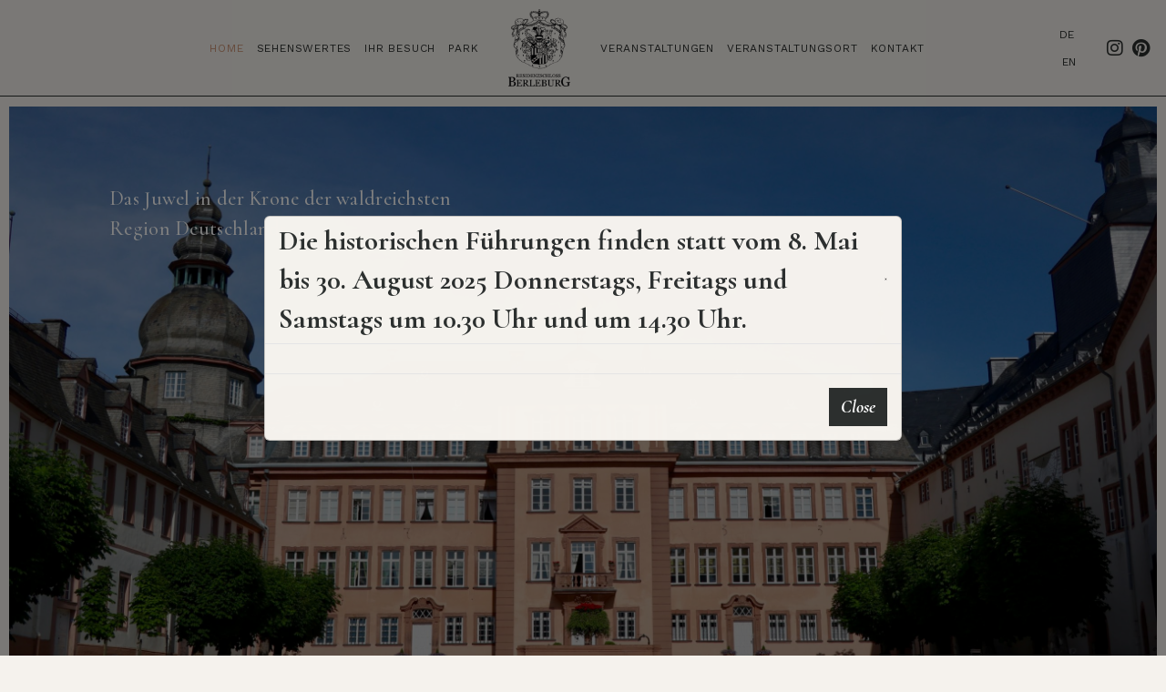

--- FILE ---
content_type: text/html; charset=UTF-8
request_url: https://schloss-berleburg.de/
body_size: 20687
content:
<!DOCTYPE html>
<html lang="de">
<head>
	<meta charset="UTF-8">
		<title>Residenzschloss Berleburg</title>
<meta name='robots' content='max-image-preview:large' />
	<style>img:is([sizes="auto" i], [sizes^="auto," i]) { contain-intrinsic-size: 3000px 1500px }</style>
	<link rel="pingback" href="https://schloss-berleburg.de/xmlrpc.php">
<meta name="viewport" content="width=device-width, initial-scale=1"><link rel='dns-prefetch' href='//fonts.googleapis.com' />
<link rel="alternate" type="application/rss+xml" title="Residenzschloss Berleburg &raquo; Feed" href="https://schloss-berleburg.de/feed" />
<link rel="alternate" type="application/rss+xml" title="Residenzschloss Berleburg &raquo; Kommentar-Feed" href="https://schloss-berleburg.de/comments/feed" />
<link rel="alternate" type="application/rss+xml" title="Residenzschloss Berleburg &raquo; Home-Kommentar-Feed" href="https://schloss-berleburg.de/sample-page/feed" />
<script>
window._wpemojiSettings = {"baseUrl":"https:\/\/s.w.org\/images\/core\/emoji\/16.0.1\/72x72\/","ext":".png","svgUrl":"https:\/\/s.w.org\/images\/core\/emoji\/16.0.1\/svg\/","svgExt":".svg","source":{"concatemoji":"https:\/\/schloss-berleburg.de\/wp-includes\/js\/wp-emoji-release.min.js?ver=6.8.3"}};
/*! This file is auto-generated */
!function(s,n){var o,i,e;function c(e){try{var t={supportTests:e,timestamp:(new Date).valueOf()};sessionStorage.setItem(o,JSON.stringify(t))}catch(e){}}function p(e,t,n){e.clearRect(0,0,e.canvas.width,e.canvas.height),e.fillText(t,0,0);var t=new Uint32Array(e.getImageData(0,0,e.canvas.width,e.canvas.height).data),a=(e.clearRect(0,0,e.canvas.width,e.canvas.height),e.fillText(n,0,0),new Uint32Array(e.getImageData(0,0,e.canvas.width,e.canvas.height).data));return t.every(function(e,t){return e===a[t]})}function u(e,t){e.clearRect(0,0,e.canvas.width,e.canvas.height),e.fillText(t,0,0);for(var n=e.getImageData(16,16,1,1),a=0;a<n.data.length;a++)if(0!==n.data[a])return!1;return!0}function f(e,t,n,a){switch(t){case"flag":return n(e,"\ud83c\udff3\ufe0f\u200d\u26a7\ufe0f","\ud83c\udff3\ufe0f\u200b\u26a7\ufe0f")?!1:!n(e,"\ud83c\udde8\ud83c\uddf6","\ud83c\udde8\u200b\ud83c\uddf6")&&!n(e,"\ud83c\udff4\udb40\udc67\udb40\udc62\udb40\udc65\udb40\udc6e\udb40\udc67\udb40\udc7f","\ud83c\udff4\u200b\udb40\udc67\u200b\udb40\udc62\u200b\udb40\udc65\u200b\udb40\udc6e\u200b\udb40\udc67\u200b\udb40\udc7f");case"emoji":return!a(e,"\ud83e\udedf")}return!1}function g(e,t,n,a){var r="undefined"!=typeof WorkerGlobalScope&&self instanceof WorkerGlobalScope?new OffscreenCanvas(300,150):s.createElement("canvas"),o=r.getContext("2d",{willReadFrequently:!0}),i=(o.textBaseline="top",o.font="600 32px Arial",{});return e.forEach(function(e){i[e]=t(o,e,n,a)}),i}function t(e){var t=s.createElement("script");t.src=e,t.defer=!0,s.head.appendChild(t)}"undefined"!=typeof Promise&&(o="wpEmojiSettingsSupports",i=["flag","emoji"],n.supports={everything:!0,everythingExceptFlag:!0},e=new Promise(function(e){s.addEventListener("DOMContentLoaded",e,{once:!0})}),new Promise(function(t){var n=function(){try{var e=JSON.parse(sessionStorage.getItem(o));if("object"==typeof e&&"number"==typeof e.timestamp&&(new Date).valueOf()<e.timestamp+604800&&"object"==typeof e.supportTests)return e.supportTests}catch(e){}return null}();if(!n){if("undefined"!=typeof Worker&&"undefined"!=typeof OffscreenCanvas&&"undefined"!=typeof URL&&URL.createObjectURL&&"undefined"!=typeof Blob)try{var e="postMessage("+g.toString()+"("+[JSON.stringify(i),f.toString(),p.toString(),u.toString()].join(",")+"));",a=new Blob([e],{type:"text/javascript"}),r=new Worker(URL.createObjectURL(a),{name:"wpTestEmojiSupports"});return void(r.onmessage=function(e){c(n=e.data),r.terminate(),t(n)})}catch(e){}c(n=g(i,f,p,u))}t(n)}).then(function(e){for(var t in e)n.supports[t]=e[t],n.supports.everything=n.supports.everything&&n.supports[t],"flag"!==t&&(n.supports.everythingExceptFlag=n.supports.everythingExceptFlag&&n.supports[t]);n.supports.everythingExceptFlag=n.supports.everythingExceptFlag&&!n.supports.flag,n.DOMReady=!1,n.readyCallback=function(){n.DOMReady=!0}}).then(function(){return e}).then(function(){var e;n.supports.everything||(n.readyCallback(),(e=n.source||{}).concatemoji?t(e.concatemoji):e.wpemoji&&e.twemoji&&(t(e.twemoji),t(e.wpemoji)))}))}((window,document),window._wpemojiSettings);
</script>
<link rel='stylesheet' id='pa-frontend-css' href='https://schloss-berleburg.de/wp-content/uploads/premium-addons-elementor/pa-frontend-81a1b11d7.min.css?ver=1764513813' media='all' />
<style id='wp-emoji-styles-inline-css'>

	img.wp-smiley, img.emoji {
		display: inline !important;
		border: none !important;
		box-shadow: none !important;
		height: 1em !important;
		width: 1em !important;
		margin: 0 0.07em !important;
		vertical-align: -0.1em !important;
		background: none !important;
		padding: 0 !important;
	}
</style>
<style id='classic-theme-styles-inline-css'>
/*! This file is auto-generated */
.wp-block-button__link{color:#fff;background-color:#32373c;border-radius:9999px;box-shadow:none;text-decoration:none;padding:calc(.667em + 2px) calc(1.333em + 2px);font-size:1.125em}.wp-block-file__button{background:#32373c;color:#fff;text-decoration:none}
</style>
<style id='global-styles-inline-css'>
:root{--wp--preset--aspect-ratio--square: 1;--wp--preset--aspect-ratio--4-3: 4/3;--wp--preset--aspect-ratio--3-4: 3/4;--wp--preset--aspect-ratio--3-2: 3/2;--wp--preset--aspect-ratio--2-3: 2/3;--wp--preset--aspect-ratio--16-9: 16/9;--wp--preset--aspect-ratio--9-16: 9/16;--wp--preset--color--black: #000000;--wp--preset--color--cyan-bluish-gray: #abb8c3;--wp--preset--color--white: #ffffff;--wp--preset--color--pale-pink: #f78da7;--wp--preset--color--vivid-red: #cf2e2e;--wp--preset--color--luminous-vivid-orange: #ff6900;--wp--preset--color--luminous-vivid-amber: #fcb900;--wp--preset--color--light-green-cyan: #7bdcb5;--wp--preset--color--vivid-green-cyan: #00d084;--wp--preset--color--pale-cyan-blue: #8ed1fc;--wp--preset--color--vivid-cyan-blue: #0693e3;--wp--preset--color--vivid-purple: #9b51e0;--wp--preset--gradient--vivid-cyan-blue-to-vivid-purple: linear-gradient(135deg,rgba(6,147,227,1) 0%,rgb(155,81,224) 100%);--wp--preset--gradient--light-green-cyan-to-vivid-green-cyan: linear-gradient(135deg,rgb(122,220,180) 0%,rgb(0,208,130) 100%);--wp--preset--gradient--luminous-vivid-amber-to-luminous-vivid-orange: linear-gradient(135deg,rgba(252,185,0,1) 0%,rgba(255,105,0,1) 100%);--wp--preset--gradient--luminous-vivid-orange-to-vivid-red: linear-gradient(135deg,rgba(255,105,0,1) 0%,rgb(207,46,46) 100%);--wp--preset--gradient--very-light-gray-to-cyan-bluish-gray: linear-gradient(135deg,rgb(238,238,238) 0%,rgb(169,184,195) 100%);--wp--preset--gradient--cool-to-warm-spectrum: linear-gradient(135deg,rgb(74,234,220) 0%,rgb(151,120,209) 20%,rgb(207,42,186) 40%,rgb(238,44,130) 60%,rgb(251,105,98) 80%,rgb(254,248,76) 100%);--wp--preset--gradient--blush-light-purple: linear-gradient(135deg,rgb(255,206,236) 0%,rgb(152,150,240) 100%);--wp--preset--gradient--blush-bordeaux: linear-gradient(135deg,rgb(254,205,165) 0%,rgb(254,45,45) 50%,rgb(107,0,62) 100%);--wp--preset--gradient--luminous-dusk: linear-gradient(135deg,rgb(255,203,112) 0%,rgb(199,81,192) 50%,rgb(65,88,208) 100%);--wp--preset--gradient--pale-ocean: linear-gradient(135deg,rgb(255,245,203) 0%,rgb(182,227,212) 50%,rgb(51,167,181) 100%);--wp--preset--gradient--electric-grass: linear-gradient(135deg,rgb(202,248,128) 0%,rgb(113,206,126) 100%);--wp--preset--gradient--midnight: linear-gradient(135deg,rgb(2,3,129) 0%,rgb(40,116,252) 100%);--wp--preset--font-size--small: 13px;--wp--preset--font-size--medium: 20px;--wp--preset--font-size--large: 36px;--wp--preset--font-size--x-large: 42px;--wp--preset--spacing--20: 0.44rem;--wp--preset--spacing--30: 0.67rem;--wp--preset--spacing--40: 1rem;--wp--preset--spacing--50: 1.5rem;--wp--preset--spacing--60: 2.25rem;--wp--preset--spacing--70: 3.38rem;--wp--preset--spacing--80: 5.06rem;--wp--preset--shadow--natural: 6px 6px 9px rgba(0, 0, 0, 0.2);--wp--preset--shadow--deep: 12px 12px 50px rgba(0, 0, 0, 0.4);--wp--preset--shadow--sharp: 6px 6px 0px rgba(0, 0, 0, 0.2);--wp--preset--shadow--outlined: 6px 6px 0px -3px rgba(255, 255, 255, 1), 6px 6px rgba(0, 0, 0, 1);--wp--preset--shadow--crisp: 6px 6px 0px rgba(0, 0, 0, 1);}:where(.is-layout-flex){gap: 0.5em;}:where(.is-layout-grid){gap: 0.5em;}body .is-layout-flex{display: flex;}.is-layout-flex{flex-wrap: wrap;align-items: center;}.is-layout-flex > :is(*, div){margin: 0;}body .is-layout-grid{display: grid;}.is-layout-grid > :is(*, div){margin: 0;}:where(.wp-block-columns.is-layout-flex){gap: 2em;}:where(.wp-block-columns.is-layout-grid){gap: 2em;}:where(.wp-block-post-template.is-layout-flex){gap: 1.25em;}:where(.wp-block-post-template.is-layout-grid){gap: 1.25em;}.has-black-color{color: var(--wp--preset--color--black) !important;}.has-cyan-bluish-gray-color{color: var(--wp--preset--color--cyan-bluish-gray) !important;}.has-white-color{color: var(--wp--preset--color--white) !important;}.has-pale-pink-color{color: var(--wp--preset--color--pale-pink) !important;}.has-vivid-red-color{color: var(--wp--preset--color--vivid-red) !important;}.has-luminous-vivid-orange-color{color: var(--wp--preset--color--luminous-vivid-orange) !important;}.has-luminous-vivid-amber-color{color: var(--wp--preset--color--luminous-vivid-amber) !important;}.has-light-green-cyan-color{color: var(--wp--preset--color--light-green-cyan) !important;}.has-vivid-green-cyan-color{color: var(--wp--preset--color--vivid-green-cyan) !important;}.has-pale-cyan-blue-color{color: var(--wp--preset--color--pale-cyan-blue) !important;}.has-vivid-cyan-blue-color{color: var(--wp--preset--color--vivid-cyan-blue) !important;}.has-vivid-purple-color{color: var(--wp--preset--color--vivid-purple) !important;}.has-black-background-color{background-color: var(--wp--preset--color--black) !important;}.has-cyan-bluish-gray-background-color{background-color: var(--wp--preset--color--cyan-bluish-gray) !important;}.has-white-background-color{background-color: var(--wp--preset--color--white) !important;}.has-pale-pink-background-color{background-color: var(--wp--preset--color--pale-pink) !important;}.has-vivid-red-background-color{background-color: var(--wp--preset--color--vivid-red) !important;}.has-luminous-vivid-orange-background-color{background-color: var(--wp--preset--color--luminous-vivid-orange) !important;}.has-luminous-vivid-amber-background-color{background-color: var(--wp--preset--color--luminous-vivid-amber) !important;}.has-light-green-cyan-background-color{background-color: var(--wp--preset--color--light-green-cyan) !important;}.has-vivid-green-cyan-background-color{background-color: var(--wp--preset--color--vivid-green-cyan) !important;}.has-pale-cyan-blue-background-color{background-color: var(--wp--preset--color--pale-cyan-blue) !important;}.has-vivid-cyan-blue-background-color{background-color: var(--wp--preset--color--vivid-cyan-blue) !important;}.has-vivid-purple-background-color{background-color: var(--wp--preset--color--vivid-purple) !important;}.has-black-border-color{border-color: var(--wp--preset--color--black) !important;}.has-cyan-bluish-gray-border-color{border-color: var(--wp--preset--color--cyan-bluish-gray) !important;}.has-white-border-color{border-color: var(--wp--preset--color--white) !important;}.has-pale-pink-border-color{border-color: var(--wp--preset--color--pale-pink) !important;}.has-vivid-red-border-color{border-color: var(--wp--preset--color--vivid-red) !important;}.has-luminous-vivid-orange-border-color{border-color: var(--wp--preset--color--luminous-vivid-orange) !important;}.has-luminous-vivid-amber-border-color{border-color: var(--wp--preset--color--luminous-vivid-amber) !important;}.has-light-green-cyan-border-color{border-color: var(--wp--preset--color--light-green-cyan) !important;}.has-vivid-green-cyan-border-color{border-color: var(--wp--preset--color--vivid-green-cyan) !important;}.has-pale-cyan-blue-border-color{border-color: var(--wp--preset--color--pale-cyan-blue) !important;}.has-vivid-cyan-blue-border-color{border-color: var(--wp--preset--color--vivid-cyan-blue) !important;}.has-vivid-purple-border-color{border-color: var(--wp--preset--color--vivid-purple) !important;}.has-vivid-cyan-blue-to-vivid-purple-gradient-background{background: var(--wp--preset--gradient--vivid-cyan-blue-to-vivid-purple) !important;}.has-light-green-cyan-to-vivid-green-cyan-gradient-background{background: var(--wp--preset--gradient--light-green-cyan-to-vivid-green-cyan) !important;}.has-luminous-vivid-amber-to-luminous-vivid-orange-gradient-background{background: var(--wp--preset--gradient--luminous-vivid-amber-to-luminous-vivid-orange) !important;}.has-luminous-vivid-orange-to-vivid-red-gradient-background{background: var(--wp--preset--gradient--luminous-vivid-orange-to-vivid-red) !important;}.has-very-light-gray-to-cyan-bluish-gray-gradient-background{background: var(--wp--preset--gradient--very-light-gray-to-cyan-bluish-gray) !important;}.has-cool-to-warm-spectrum-gradient-background{background: var(--wp--preset--gradient--cool-to-warm-spectrum) !important;}.has-blush-light-purple-gradient-background{background: var(--wp--preset--gradient--blush-light-purple) !important;}.has-blush-bordeaux-gradient-background{background: var(--wp--preset--gradient--blush-bordeaux) !important;}.has-luminous-dusk-gradient-background{background: var(--wp--preset--gradient--luminous-dusk) !important;}.has-pale-ocean-gradient-background{background: var(--wp--preset--gradient--pale-ocean) !important;}.has-electric-grass-gradient-background{background: var(--wp--preset--gradient--electric-grass) !important;}.has-midnight-gradient-background{background: var(--wp--preset--gradient--midnight) !important;}.has-small-font-size{font-size: var(--wp--preset--font-size--small) !important;}.has-medium-font-size{font-size: var(--wp--preset--font-size--medium) !important;}.has-large-font-size{font-size: var(--wp--preset--font-size--large) !important;}.has-x-large-font-size{font-size: var(--wp--preset--font-size--x-large) !important;}
:where(.wp-block-post-template.is-layout-flex){gap: 1.25em;}:where(.wp-block-post-template.is-layout-grid){gap: 1.25em;}
:where(.wp-block-columns.is-layout-flex){gap: 2em;}:where(.wp-block-columns.is-layout-grid){gap: 2em;}
:root :where(.wp-block-pullquote){font-size: 1.5em;line-height: 1.6;}
</style>
<link rel='stylesheet' id='contact-form-7-css' href='https://schloss-berleburg.de/wp-content/plugins/contact-form-7/includes/css/styles.css?ver=5.8.1' media='all' />
<link rel='stylesheet' id='pafe-extension-style-free-css' href='https://schloss-berleburg.de/wp-content/plugins/piotnet-addons-for-elementor/assets/css/minify/extension.min.css?ver=2.4.23' media='all' />
<link rel='stylesheet' id='trp-language-switcher-style-css' href='https://schloss-berleburg.de/wp-content/plugins/translatepress-multilingual/assets/css/trp-language-switcher.css?ver=2.6.2' media='all' />
<link rel='stylesheet' id='hfe-style-css' href='https://schloss-berleburg.de/wp-content/plugins/header-footer-elementor/assets/css/header-footer-elementor.css?ver=1.6.16' media='all' />
<link rel='stylesheet' id='elementor-icons-css' href='https://schloss-berleburg.de/wp-content/plugins/elementor/assets/lib/eicons/css/elementor-icons.min.css?ver=5.29.0' media='all' />
<link rel='stylesheet' id='elementor-frontend-css' href='https://schloss-berleburg.de/wp-content/plugins/elementor/assets/css/frontend.min.css?ver=3.20.0' media='all' />
<link rel='stylesheet' id='swiper-css' href='https://schloss-berleburg.de/wp-content/plugins/elementor/assets/lib/swiper/v8/css/swiper.min.css?ver=8.4.5' media='all' />
<link rel='stylesheet' id='elementor-post-18-css' href='https://schloss-berleburg.de/wp-content/uploads/elementor/css/post-18.css?ver=1693142330' media='all' />
<link rel='stylesheet' id='she-header-style-css' href='https://schloss-berleburg.de/wp-content/plugins/sticky-header-effects-for-elementor/assets/css/she-header-style.css?ver=1.6.9' media='all' />
<link rel='stylesheet' id='elementor-global-css' href='https://schloss-berleburg.de/wp-content/uploads/elementor/css/global.css?ver=1693142332' media='all' />
<link rel='stylesheet' id='elementor-post-2-css' href='https://schloss-berleburg.de/wp-content/uploads/elementor/css/post-2.css?ver=1760808103' media='all' />
<link rel='stylesheet' id='elementor-post-5073-css' href='https://schloss-berleburg.de/wp-content/uploads/elementor/css/post-5073.css?ver=1693142332' media='all' />
<link rel='stylesheet' id='elementor-post-4988-css' href='https://schloss-berleburg.de/wp-content/uploads/elementor/css/post-4988.css?ver=1748019053' media='all' />
<link rel='stylesheet' id='htbbootstrap-css' href='https://schloss-berleburg.de/wp-content/plugins/ht-mega-for-elementor/assets/css/htbbootstrap.css?ver=2.3.1' media='all' />
<link rel='stylesheet' id='font-awesome-css' href='https://schloss-berleburg.de/wp-content/themes/oceanwp/assets/fonts/fontawesome/css/all.min.css?ver=6.7.2' media='all' />
<link rel='stylesheet' id='htmega-animation-css' href='https://schloss-berleburg.de/wp-content/plugins/ht-mega-for-elementor/assets/css/animation.css?ver=2.3.1' media='all' />
<link rel='stylesheet' id='htmega-keyframes-css' href='https://schloss-berleburg.de/wp-content/plugins/ht-mega-for-elementor/assets/css/htmega-keyframes.css?ver=2.3.1' media='all' />
<link rel='stylesheet' id='simple-line-icons-css' href='https://schloss-berleburg.de/wp-content/themes/oceanwp/assets/css/third/simple-line-icons.min.css?ver=2.4.0' media='all' />
<link rel='stylesheet' id='oceanwp-style-css' href='https://schloss-berleburg.de/wp-content/themes/oceanwp/assets/css/style.min.css?ver=4.1.4' media='all' />
<link rel='stylesheet' id='oceanwp-google-font-work-sans-css' href='//fonts.googleapis.com/css?family=Work+Sans%3A100%2C200%2C300%2C400%2C500%2C600%2C700%2C800%2C900%2C100i%2C200i%2C300i%2C400i%2C500i%2C600i%2C700i%2C800i%2C900i&#038;subset=latin&#038;display=swap&#038;ver=6.8.3' media='all' />
<link rel='stylesheet' id='oceanwp-google-font-cormorant-css' href='//fonts.googleapis.com/css?family=Cormorant%3A100%2C200%2C300%2C400%2C500%2C600%2C700%2C800%2C900%2C100i%2C200i%2C300i%2C400i%2C500i%2C600i%2C700i%2C800i%2C900i&#038;subset=latin&#038;display=swap&#038;ver=6.8.3' media='all' />
<link rel='stylesheet' id='elementor-icons-ekiticons-css' href='https://schloss-berleburg.de/wp-content/plugins/elementskit-lite/modules/elementskit-icon-pack/assets/css/ekiticons.css?ver=3.0.5' media='all' />
<link rel='stylesheet' id='ekit-widget-styles-css' href='https://schloss-berleburg.de/wp-content/plugins/elementskit-lite/widgets/init/assets/css/widget-styles.css?ver=3.0.5' media='all' />
<link rel='stylesheet' id='ekit-responsive-css' href='https://schloss-berleburg.de/wp-content/plugins/elementskit-lite/widgets/init/assets/css/responsive.css?ver=3.0.5' media='all' />
<link rel='stylesheet' id='wpr-text-animations-css-css' href='https://schloss-berleburg.de/wp-content/plugins/royal-elementor-addons/assets/css/lib/animations/text-animations.min.css?ver=1.3.93' media='all' />
<link rel='stylesheet' id='wpr-addons-css-css' href='https://schloss-berleburg.de/wp-content/plugins/royal-elementor-addons/assets/css/frontend.min.css?ver=1.3.93' media='all' />
<link rel='stylesheet' id='font-awesome-5-all-css' href='https://schloss-berleburg.de/wp-content/plugins/elementor/assets/lib/font-awesome/css/all.min.css?ver=4.10.11' media='all' />
<link rel='stylesheet' id='oceanwp-custom-css' href='https://schloss-berleburg.de/wp-content/uploads/oceanwp/custom-style.css?ver=6.8.3' media='all' />
<link rel='stylesheet' id='google-fonts-1-css' href='https://fonts.googleapis.com/css?family=Cormorant%3A100%2C100italic%2C200%2C200italic%2C300%2C300italic%2C400%2C400italic%2C500%2C500italic%2C600%2C600italic%2C700%2C700italic%2C800%2C800italic%2C900%2C900italic%7CWork+Sans%3A100%2C100italic%2C200%2C200italic%2C300%2C300italic%2C400%2C400italic%2C500%2C500italic%2C600%2C600italic%2C700%2C700italic%2C800%2C800italic%2C900%2C900italic%7COpen+Sans%3A100%2C100italic%2C200%2C200italic%2C300%2C300italic%2C400%2C400italic%2C500%2C500italic%2C600%2C600italic%2C700%2C700italic%2C800%2C800italic%2C900%2C900italic%7COswald%3A100%2C100italic%2C200%2C200italic%2C300%2C300italic%2C400%2C400italic%2C500%2C500italic%2C600%2C600italic%2C700%2C700italic%2C800%2C800italic%2C900%2C900italic&#038;display=auto&#038;ver=6.8.3' media='all' />
<link rel='stylesheet' id='elementor-icons-shared-0-css' href='https://schloss-berleburg.de/wp-content/plugins/elementor/assets/lib/font-awesome/css/fontawesome.min.css?ver=5.15.3' media='all' />
<link rel='stylesheet' id='elementor-icons-fa-brands-css' href='https://schloss-berleburg.de/wp-content/plugins/elementor/assets/lib/font-awesome/css/brands.min.css?ver=5.15.3' media='all' />
<link rel='stylesheet' id='elementor-icons-fa-regular-css' href='https://schloss-berleburg.de/wp-content/plugins/elementor/assets/lib/font-awesome/css/regular.min.css?ver=5.15.3' media='all' />
<link rel="preconnect" href="https://fonts.gstatic.com/" crossorigin><script data-cfasync="false" src="https://schloss-berleburg.de/wp-includes/js/jquery/jquery.min.js?ver=3.7.1" id="jquery-core-js"></script>
<script data-cfasync="false" src="https://schloss-berleburg.de/wp-includes/js/jquery/jquery-migrate.min.js?ver=3.4.1" id="jquery-migrate-js"></script>
<script src="https://schloss-berleburg.de/wp-content/plugins/piotnet-addons-for-elementor/assets/js/minify/extension.min.js?ver=2.4.23" id="pafe-extension-free-js"></script>
<script src="https://schloss-berleburg.de/wp-content/plugins/sticky-header-effects-for-elementor/assets/js/she-header.js?ver=1.6.9" id="she-header-js"></script>
<link rel="https://api.w.org/" href="https://schloss-berleburg.de/wp-json/" /><link rel="alternate" title="JSON" type="application/json" href="https://schloss-berleburg.de/wp-json/wp/v2/pages/2" /><link rel="EditURI" type="application/rsd+xml" title="RSD" href="https://schloss-berleburg.de/xmlrpc.php?rsd" />
<meta name="generator" content="WordPress 6.8.3" />
<link rel="canonical" href="https://schloss-berleburg.de/" />
<link rel='shortlink' href='https://schloss-berleburg.de/' />
<link rel="alternate" title="oEmbed (JSON)" type="application/json+oembed" href="https://schloss-berleburg.de/wp-json/oembed/1.0/embed?url=https%3A%2F%2Fschloss-berleburg.de%2F" />
<link rel="alternate" title="oEmbed (XML)" type="text/xml+oembed" href="https://schloss-berleburg.de/wp-json/oembed/1.0/embed?url=https%3A%2F%2Fschloss-berleburg.de%2F&#038;format=xml" />
<link rel="alternate" hreflang="de-DE" href="https://schloss-berleburg.de/"/>
<link rel="alternate" hreflang="en-GB" href="https://schloss-berleburg.de/en/"/>
<link rel="alternate" hreflang="de" href="https://schloss-berleburg.de/"/>
<link rel="alternate" hreflang="en" href="https://schloss-berleburg.de/en/"/>
<meta name="generator" content="Elementor 3.20.0; features: e_optimized_assets_loading, additional_custom_breakpoints, block_editor_assets_optimize, e_image_loading_optimization; settings: css_print_method-external, google_font-enabled, font_display-auto">
<link rel="icon" href="https://schloss-berleburg.de/wp-content/uploads/2021/03/FAVICON-V1-150x150.jpg" sizes="32x32" />
<link rel="icon" href="https://schloss-berleburg.de/wp-content/uploads/2021/03/FAVICON-V1-300x300.jpg" sizes="192x192" />
<link rel="apple-touch-icon" href="https://schloss-berleburg.de/wp-content/uploads/2021/03/FAVICON-V1-300x300.jpg" />
<meta name="msapplication-TileImage" content="https://schloss-berleburg.de/wp-content/uploads/2021/03/FAVICON-V1-300x300.jpg" />
<style id="wpr_lightbox_styles">
				.lg-backdrop {
					background-color: rgba(0,0,0,0.6) !important;
				}
				.lg-toolbar,
				.lg-dropdown {
					background-color: rgba(0,0,0,0.8) !important;
				}
				.lg-dropdown:after {
					border-bottom-color: rgba(0,0,0,0.8) !important;
				}
				.lg-sub-html {
					background-color: rgba(0,0,0,0.8) !important;
				}
				.lg-thumb-outer,
				.lg-progress-bar {
					background-color: #444444 !important;
				}
				.lg-progress {
					background-color: #a90707 !important;
				}
				.lg-icon {
					color: #efefef !important;
					font-size: 20px !important;
				}
				.lg-icon.lg-toogle-thumb {
					font-size: 24px !important;
				}
				.lg-icon:hover,
				.lg-dropdown-text:hover {
					color: #ffffff !important;
				}
				.lg-sub-html,
				.lg-dropdown-text {
					color: #efefef !important;
					font-size: 14px !important;
				}
				#lg-counter {
					color: #efefef !important;
					font-size: 14px !important;
				}
				.lg-prev,
				.lg-next {
					font-size: 35px !important;
				}

				/* Defaults */
				.lg-icon {
				background-color: transparent !important;
				}

				#lg-counter {
				opacity: 0.9;
				}

				.lg-thumb-outer {
				padding: 0 10px;
				}

				.lg-thumb-item {
				border-radius: 0 !important;
				border: none !important;
				opacity: 0.5;
				}

				.lg-thumb-item.active {
					opacity: 1;
				}
	         </style>	<meta name="viewport" content="width=device-width, initial-scale=1.0, viewport-fit=cover" /></head>
<body class="home wp-singular page-template page-template-elementor_canvas page page-id-2 wp-embed-responsive wp-theme-oceanwp translatepress-de_DE ehf-header ehf-footer ehf-template-oceanwp ehf-stylesheet-oceanwp oceanwp-theme dropdown-mobile no-header-border default-breakpoint content-full-width content-max-width has-topbar has-fixed-footer pagination-center elementor-default elementor-template-canvas elementor-kit-18 elementor-page elementor-page-2">
			<header id="masthead" itemscope="itemscope" itemtype="https://schema.org/WPHeader">
			<p class="main-title bhf-hidden" itemprop="headline"><a href="https://schloss-berleburg.de" title="Residenzschloss Berleburg" rel="home">Residenzschloss Berleburg</a></p>
					<div data-elementor-type="wp-post" data-elementor-id="5073" class="elementor elementor-5073">
						<section class="elementor-section elementor-top-section elementor-element elementor-element-7d263608 she-header-yes elementor-hidden-tablet elementor-hidden-phone elementor-section-full_width elementor-section-height-default elementor-section-height-default wpr-particle-no wpr-jarallax-no wpr-parallax-no wpr-sticky-section-no" data-id="7d263608" data-element_type="section" data-settings="{&quot;background_background&quot;:&quot;classic&quot;,&quot;transparent&quot;:&quot;yes&quot;,&quot;transparent_on&quot;:[&quot;desktop&quot;],&quot;scroll_distance&quot;:{&quot;unit&quot;:&quot;px&quot;,&quot;size&quot;:72,&quot;sizes&quot;:[]},&quot;background_show&quot;:&quot;yes&quot;,&quot;scroll_distance_tablet&quot;:{&quot;unit&quot;:&quot;px&quot;,&quot;size&quot;:&quot;&quot;,&quot;sizes&quot;:[]},&quot;scroll_distance_mobile&quot;:{&quot;unit&quot;:&quot;px&quot;,&quot;size&quot;:&quot;&quot;,&quot;sizes&quot;:[]}}">
						<div class="elementor-container elementor-column-gap-default">
					<div class="elementor-column elementor-col-20 elementor-top-column elementor-element elementor-element-68639876" data-id="68639876" data-element_type="column">
			<div class="elementor-widget-wrap elementor-element-populated">
						<div class="elementor-element elementor-element-c76c70d hfe-nav-menu__align-right hfe-nav-menu__breakpoint-none hfe-submenu-icon-arrow hfe-submenu-animation-none hfe-link-redirect-child elementor-widget elementor-widget-navigation-menu" data-id="c76c70d" data-element_type="widget" data-settings="{&quot;menu_space_between&quot;:{&quot;unit&quot;:&quot;px&quot;,&quot;size&quot;:14,&quot;sizes&quot;:[]},&quot;padding_horizontal_menu_item&quot;:{&quot;unit&quot;:&quot;px&quot;,&quot;size&quot;:0,&quot;sizes&quot;:[]},&quot;padding_horizontal_menu_item_tablet&quot;:{&quot;unit&quot;:&quot;px&quot;,&quot;size&quot;:&quot;&quot;,&quot;sizes&quot;:[]},&quot;padding_horizontal_menu_item_mobile&quot;:{&quot;unit&quot;:&quot;px&quot;,&quot;size&quot;:&quot;&quot;,&quot;sizes&quot;:[]},&quot;padding_vertical_menu_item&quot;:{&quot;unit&quot;:&quot;px&quot;,&quot;size&quot;:15,&quot;sizes&quot;:[]},&quot;padding_vertical_menu_item_tablet&quot;:{&quot;unit&quot;:&quot;px&quot;,&quot;size&quot;:&quot;&quot;,&quot;sizes&quot;:[]},&quot;padding_vertical_menu_item_mobile&quot;:{&quot;unit&quot;:&quot;px&quot;,&quot;size&quot;:&quot;&quot;,&quot;sizes&quot;:[]},&quot;menu_space_between_tablet&quot;:{&quot;unit&quot;:&quot;px&quot;,&quot;size&quot;:&quot;&quot;,&quot;sizes&quot;:[]},&quot;menu_space_between_mobile&quot;:{&quot;unit&quot;:&quot;px&quot;,&quot;size&quot;:&quot;&quot;,&quot;sizes&quot;:[]},&quot;menu_row_space&quot;:{&quot;unit&quot;:&quot;px&quot;,&quot;size&quot;:&quot;&quot;,&quot;sizes&quot;:[]},&quot;menu_row_space_tablet&quot;:{&quot;unit&quot;:&quot;px&quot;,&quot;size&quot;:&quot;&quot;,&quot;sizes&quot;:[]},&quot;menu_row_space_mobile&quot;:{&quot;unit&quot;:&quot;px&quot;,&quot;size&quot;:&quot;&quot;,&quot;sizes&quot;:[]},&quot;dropdown_border_radius&quot;:{&quot;unit&quot;:&quot;px&quot;,&quot;top&quot;:&quot;&quot;,&quot;right&quot;:&quot;&quot;,&quot;bottom&quot;:&quot;&quot;,&quot;left&quot;:&quot;&quot;,&quot;isLinked&quot;:true},&quot;dropdown_border_radius_tablet&quot;:{&quot;unit&quot;:&quot;px&quot;,&quot;top&quot;:&quot;&quot;,&quot;right&quot;:&quot;&quot;,&quot;bottom&quot;:&quot;&quot;,&quot;left&quot;:&quot;&quot;,&quot;isLinked&quot;:true},&quot;dropdown_border_radius_mobile&quot;:{&quot;unit&quot;:&quot;px&quot;,&quot;top&quot;:&quot;&quot;,&quot;right&quot;:&quot;&quot;,&quot;bottom&quot;:&quot;&quot;,&quot;left&quot;:&quot;&quot;,&quot;isLinked&quot;:true},&quot;width_dropdown_item&quot;:{&quot;unit&quot;:&quot;px&quot;,&quot;size&quot;:&quot;220&quot;,&quot;sizes&quot;:[]},&quot;width_dropdown_item_tablet&quot;:{&quot;unit&quot;:&quot;px&quot;,&quot;size&quot;:&quot;&quot;,&quot;sizes&quot;:[]},&quot;width_dropdown_item_mobile&quot;:{&quot;unit&quot;:&quot;px&quot;,&quot;size&quot;:&quot;&quot;,&quot;sizes&quot;:[]},&quot;padding_horizontal_dropdown_item&quot;:{&quot;unit&quot;:&quot;px&quot;,&quot;size&quot;:&quot;&quot;,&quot;sizes&quot;:[]},&quot;padding_horizontal_dropdown_item_tablet&quot;:{&quot;unit&quot;:&quot;px&quot;,&quot;size&quot;:&quot;&quot;,&quot;sizes&quot;:[]},&quot;padding_horizontal_dropdown_item_mobile&quot;:{&quot;unit&quot;:&quot;px&quot;,&quot;size&quot;:&quot;&quot;,&quot;sizes&quot;:[]},&quot;padding_vertical_dropdown_item&quot;:{&quot;unit&quot;:&quot;px&quot;,&quot;size&quot;:15,&quot;sizes&quot;:[]},&quot;padding_vertical_dropdown_item_tablet&quot;:{&quot;unit&quot;:&quot;px&quot;,&quot;size&quot;:&quot;&quot;,&quot;sizes&quot;:[]},&quot;padding_vertical_dropdown_item_mobile&quot;:{&quot;unit&quot;:&quot;px&quot;,&quot;size&quot;:&quot;&quot;,&quot;sizes&quot;:[]},&quot;distance_from_menu&quot;:{&quot;unit&quot;:&quot;px&quot;,&quot;size&quot;:&quot;&quot;,&quot;sizes&quot;:[]},&quot;distance_from_menu_tablet&quot;:{&quot;unit&quot;:&quot;px&quot;,&quot;size&quot;:&quot;&quot;,&quot;sizes&quot;:[]},&quot;distance_from_menu_mobile&quot;:{&quot;unit&quot;:&quot;px&quot;,&quot;size&quot;:&quot;&quot;,&quot;sizes&quot;:[]},&quot;toggle_size&quot;:{&quot;unit&quot;:&quot;px&quot;,&quot;size&quot;:&quot;&quot;,&quot;sizes&quot;:[]},&quot;toggle_size_tablet&quot;:{&quot;unit&quot;:&quot;px&quot;,&quot;size&quot;:&quot;&quot;,&quot;sizes&quot;:[]},&quot;toggle_size_mobile&quot;:{&quot;unit&quot;:&quot;px&quot;,&quot;size&quot;:&quot;&quot;,&quot;sizes&quot;:[]},&quot;toggle_border_width&quot;:{&quot;unit&quot;:&quot;px&quot;,&quot;size&quot;:&quot;&quot;,&quot;sizes&quot;:[]},&quot;toggle_border_width_tablet&quot;:{&quot;unit&quot;:&quot;px&quot;,&quot;size&quot;:&quot;&quot;,&quot;sizes&quot;:[]},&quot;toggle_border_width_mobile&quot;:{&quot;unit&quot;:&quot;px&quot;,&quot;size&quot;:&quot;&quot;,&quot;sizes&quot;:[]},&quot;toggle_border_radius&quot;:{&quot;unit&quot;:&quot;px&quot;,&quot;size&quot;:&quot;&quot;,&quot;sizes&quot;:[]},&quot;toggle_border_radius_tablet&quot;:{&quot;unit&quot;:&quot;px&quot;,&quot;size&quot;:&quot;&quot;,&quot;sizes&quot;:[]},&quot;toggle_border_radius_mobile&quot;:{&quot;unit&quot;:&quot;px&quot;,&quot;size&quot;:&quot;&quot;,&quot;sizes&quot;:[]}}" data-widget_type="navigation-menu.default">
				<div class="elementor-widget-container">
						<div class="hfe-nav-menu hfe-layout-horizontal hfe-nav-menu-layout horizontal hfe-pointer__none" data-layout="horizontal">
				<div role="button" class="hfe-nav-menu__toggle elementor-clickable">
					<span class="screen-reader-text">Menu</span>
					<div class="hfe-nav-menu-icon">
											</div>
				</div>
				<nav class="hfe-nav-menu__layout-horizontal hfe-nav-menu__submenu-arrow" data-toggle-icon="" data-close-icon="" data-full-width=""><ul id="menu-1-c76c70d" class="hfe-nav-menu"><li id="menu-item-74" class="menu-item menu-item-type-post_type menu-item-object-page menu-item-home current-menu-item page_item page-item-2 current_page_item parent hfe-creative-menu"><a href="https://schloss-berleburg.de/" class = "hfe-menu-item">Home</a></li>
<li id="menu-item-2628" class="menu-item menu-item-type-post_type menu-item-object-page parent hfe-creative-menu"><a href="https://schloss-berleburg.de/sehenswertes" class = "hfe-menu-item">Sehenswertes</a></li>
<li id="menu-item-4123" class="menu-item menu-item-type-post_type menu-item-object-page parent hfe-creative-menu"><a href="https://schloss-berleburg.de/allgemeine-besucher" class = "hfe-menu-item">Ihr Besuch</a></li>
<li id="menu-item-50" class="menu-item menu-item-type-post_type menu-item-object-page parent hfe-creative-menu"><a href="https://schloss-berleburg.de/park" class = "hfe-menu-item">Park</a></li>
</ul></nav>
			</div>
					</div>
				</div>
					</div>
		</div>
				<div class="elementor-column elementor-col-20 elementor-top-column elementor-element elementor-element-5ce454df" data-id="5ce454df" data-element_type="column">
			<div class="elementor-widget-wrap elementor-element-populated">
						<div class="elementor-element elementor-element-e416882 elementor-widget elementor-widget-image" data-id="e416882" data-element_type="widget" data-widget_type="image.default">
				<div class="elementor-widget-container">
														<a href="https://schloss-berleburg.de/">
							<img width="5181" height="6537" src="https://schloss-berleburg.de/wp-content/uploads/2021/07/Fichier-3@4x.png" class="attachment-full size-full wp-image-2742" alt="" srcset="https://schloss-berleburg.de/wp-content/uploads/2021/07/Fichier-3@4x.png 5181w, https://schloss-berleburg.de/wp-content/uploads/2021/07/Fichier-3@4x-238x300.png 238w, https://schloss-berleburg.de/wp-content/uploads/2021/07/Fichier-3@4x-812x1024.png 812w, https://schloss-berleburg.de/wp-content/uploads/2021/07/Fichier-3@4x-768x969.png 768w, https://schloss-berleburg.de/wp-content/uploads/2021/07/Fichier-3@4x-1217x1536.png 1217w, https://schloss-berleburg.de/wp-content/uploads/2021/07/Fichier-3@4x-1623x2048.png 1623w, https://schloss-berleburg.de/wp-content/uploads/2021/07/Fichier-3@4x-10x12.png 10w" sizes="(max-width: 5181px) 100vw, 5181px" />								</a>
													</div>
				</div>
					</div>
		</div>
				<div class="elementor-column elementor-col-20 elementor-top-column elementor-element elementor-element-6f175130" data-id="6f175130" data-element_type="column">
			<div class="elementor-widget-wrap elementor-element-populated">
						<div class="elementor-element elementor-element-6d0e447d hfe-nav-menu__breakpoint-none hfe-nav-menu__align-left hfe-submenu-icon-arrow hfe-submenu-animation-none hfe-link-redirect-child elementor-widget elementor-widget-navigation-menu" data-id="6d0e447d" data-element_type="widget" data-settings="{&quot;padding_horizontal_menu_item&quot;:{&quot;unit&quot;:&quot;px&quot;,&quot;size&quot;:0,&quot;sizes&quot;:[]},&quot;menu_space_between&quot;:{&quot;unit&quot;:&quot;px&quot;,&quot;size&quot;:14,&quot;sizes&quot;:[]},&quot;menu_row_space&quot;:{&quot;unit&quot;:&quot;px&quot;,&quot;size&quot;:0,&quot;sizes&quot;:[]},&quot;padding_horizontal_menu_item_tablet&quot;:{&quot;unit&quot;:&quot;px&quot;,&quot;size&quot;:&quot;&quot;,&quot;sizes&quot;:[]},&quot;padding_horizontal_menu_item_mobile&quot;:{&quot;unit&quot;:&quot;px&quot;,&quot;size&quot;:&quot;&quot;,&quot;sizes&quot;:[]},&quot;padding_vertical_menu_item&quot;:{&quot;unit&quot;:&quot;px&quot;,&quot;size&quot;:15,&quot;sizes&quot;:[]},&quot;padding_vertical_menu_item_tablet&quot;:{&quot;unit&quot;:&quot;px&quot;,&quot;size&quot;:&quot;&quot;,&quot;sizes&quot;:[]},&quot;padding_vertical_menu_item_mobile&quot;:{&quot;unit&quot;:&quot;px&quot;,&quot;size&quot;:&quot;&quot;,&quot;sizes&quot;:[]},&quot;menu_space_between_tablet&quot;:{&quot;unit&quot;:&quot;px&quot;,&quot;size&quot;:&quot;&quot;,&quot;sizes&quot;:[]},&quot;menu_space_between_mobile&quot;:{&quot;unit&quot;:&quot;px&quot;,&quot;size&quot;:&quot;&quot;,&quot;sizes&quot;:[]},&quot;menu_row_space_tablet&quot;:{&quot;unit&quot;:&quot;px&quot;,&quot;size&quot;:&quot;&quot;,&quot;sizes&quot;:[]},&quot;menu_row_space_mobile&quot;:{&quot;unit&quot;:&quot;px&quot;,&quot;size&quot;:&quot;&quot;,&quot;sizes&quot;:[]},&quot;dropdown_border_radius&quot;:{&quot;unit&quot;:&quot;px&quot;,&quot;top&quot;:&quot;&quot;,&quot;right&quot;:&quot;&quot;,&quot;bottom&quot;:&quot;&quot;,&quot;left&quot;:&quot;&quot;,&quot;isLinked&quot;:true},&quot;dropdown_border_radius_tablet&quot;:{&quot;unit&quot;:&quot;px&quot;,&quot;top&quot;:&quot;&quot;,&quot;right&quot;:&quot;&quot;,&quot;bottom&quot;:&quot;&quot;,&quot;left&quot;:&quot;&quot;,&quot;isLinked&quot;:true},&quot;dropdown_border_radius_mobile&quot;:{&quot;unit&quot;:&quot;px&quot;,&quot;top&quot;:&quot;&quot;,&quot;right&quot;:&quot;&quot;,&quot;bottom&quot;:&quot;&quot;,&quot;left&quot;:&quot;&quot;,&quot;isLinked&quot;:true},&quot;width_dropdown_item&quot;:{&quot;unit&quot;:&quot;px&quot;,&quot;size&quot;:&quot;220&quot;,&quot;sizes&quot;:[]},&quot;width_dropdown_item_tablet&quot;:{&quot;unit&quot;:&quot;px&quot;,&quot;size&quot;:&quot;&quot;,&quot;sizes&quot;:[]},&quot;width_dropdown_item_mobile&quot;:{&quot;unit&quot;:&quot;px&quot;,&quot;size&quot;:&quot;&quot;,&quot;sizes&quot;:[]},&quot;padding_horizontal_dropdown_item&quot;:{&quot;unit&quot;:&quot;px&quot;,&quot;size&quot;:&quot;&quot;,&quot;sizes&quot;:[]},&quot;padding_horizontal_dropdown_item_tablet&quot;:{&quot;unit&quot;:&quot;px&quot;,&quot;size&quot;:&quot;&quot;,&quot;sizes&quot;:[]},&quot;padding_horizontal_dropdown_item_mobile&quot;:{&quot;unit&quot;:&quot;px&quot;,&quot;size&quot;:&quot;&quot;,&quot;sizes&quot;:[]},&quot;padding_vertical_dropdown_item&quot;:{&quot;unit&quot;:&quot;px&quot;,&quot;size&quot;:15,&quot;sizes&quot;:[]},&quot;padding_vertical_dropdown_item_tablet&quot;:{&quot;unit&quot;:&quot;px&quot;,&quot;size&quot;:&quot;&quot;,&quot;sizes&quot;:[]},&quot;padding_vertical_dropdown_item_mobile&quot;:{&quot;unit&quot;:&quot;px&quot;,&quot;size&quot;:&quot;&quot;,&quot;sizes&quot;:[]},&quot;distance_from_menu&quot;:{&quot;unit&quot;:&quot;px&quot;,&quot;size&quot;:&quot;&quot;,&quot;sizes&quot;:[]},&quot;distance_from_menu_tablet&quot;:{&quot;unit&quot;:&quot;px&quot;,&quot;size&quot;:&quot;&quot;,&quot;sizes&quot;:[]},&quot;distance_from_menu_mobile&quot;:{&quot;unit&quot;:&quot;px&quot;,&quot;size&quot;:&quot;&quot;,&quot;sizes&quot;:[]},&quot;toggle_size&quot;:{&quot;unit&quot;:&quot;px&quot;,&quot;size&quot;:&quot;&quot;,&quot;sizes&quot;:[]},&quot;toggle_size_tablet&quot;:{&quot;unit&quot;:&quot;px&quot;,&quot;size&quot;:&quot;&quot;,&quot;sizes&quot;:[]},&quot;toggle_size_mobile&quot;:{&quot;unit&quot;:&quot;px&quot;,&quot;size&quot;:&quot;&quot;,&quot;sizes&quot;:[]},&quot;toggle_border_width&quot;:{&quot;unit&quot;:&quot;px&quot;,&quot;size&quot;:&quot;&quot;,&quot;sizes&quot;:[]},&quot;toggle_border_width_tablet&quot;:{&quot;unit&quot;:&quot;px&quot;,&quot;size&quot;:&quot;&quot;,&quot;sizes&quot;:[]},&quot;toggle_border_width_mobile&quot;:{&quot;unit&quot;:&quot;px&quot;,&quot;size&quot;:&quot;&quot;,&quot;sizes&quot;:[]},&quot;toggle_border_radius&quot;:{&quot;unit&quot;:&quot;px&quot;,&quot;size&quot;:&quot;&quot;,&quot;sizes&quot;:[]},&quot;toggle_border_radius_tablet&quot;:{&quot;unit&quot;:&quot;px&quot;,&quot;size&quot;:&quot;&quot;,&quot;sizes&quot;:[]},&quot;toggle_border_radius_mobile&quot;:{&quot;unit&quot;:&quot;px&quot;,&quot;size&quot;:&quot;&quot;,&quot;sizes&quot;:[]}}" data-widget_type="navigation-menu.default">
				<div class="elementor-widget-container">
						<div class="hfe-nav-menu hfe-layout-horizontal hfe-nav-menu-layout horizontal hfe-pointer__none" data-layout="horizontal">
				<div role="button" class="hfe-nav-menu__toggle elementor-clickable">
					<span class="screen-reader-text">Menu</span>
					<div class="hfe-nav-menu-icon">
											</div>
				</div>
				<nav class="hfe-nav-menu__layout-horizontal hfe-nav-menu__submenu-arrow" data-toggle-icon="" data-close-icon="" data-full-width=""><ul id="menu-1-6d0e447d" class="hfe-nav-menu"><li id="menu-item-78" class="menu-item menu-item-type-post_type menu-item-object-page parent hfe-creative-menu"><a href="https://schloss-berleburg.de/veranstaltungen" class = "hfe-menu-item">Veranstaltungen</a></li>
<li id="menu-item-4440" class="menu-item menu-item-type-post_type menu-item-object-page parent hfe-creative-menu"><a href="https://schloss-berleburg.de/standesamtliche-trauungen" class = "hfe-menu-item">Veranstaltungsort</a></li>
<li id="menu-item-75" class="menu-item menu-item-type-post_type menu-item-object-page parent hfe-creative-menu"><a href="https://schloss-berleburg.de/kontakt" class = "hfe-menu-item">Kontakt</a></li>
</ul></nav>
			</div>
					</div>
				</div>
					</div>
		</div>
				<div class="elementor-column elementor-col-20 elementor-top-column elementor-element elementor-element-296c3e0d" data-id="296c3e0d" data-element_type="column">
			<div class="elementor-widget-wrap elementor-element-populated">
						<div class="elementor-element elementor-element-4ed6375d hfe-nav-menu__align-center hfe-nav-menu__breakpoint-none hfe-submenu-icon-arrow hfe-submenu-animation-none hfe-link-redirect-child elementor-widget elementor-widget-navigation-menu" data-id="4ed6375d" data-element_type="widget" data-settings="{&quot;padding_horizontal_menu_item&quot;:{&quot;unit&quot;:&quot;px&quot;,&quot;size&quot;:0,&quot;sizes&quot;:[]},&quot;padding_vertical_menu_item&quot;:{&quot;unit&quot;:&quot;px&quot;,&quot;size&quot;:9,&quot;sizes&quot;:[]},&quot;menu_space_between&quot;:{&quot;unit&quot;:&quot;px&quot;,&quot;size&quot;:4,&quot;sizes&quot;:[]},&quot;menu_row_space&quot;:{&quot;unit&quot;:&quot;px&quot;,&quot;size&quot;:0,&quot;sizes&quot;:[]},&quot;padding_horizontal_menu_item_tablet&quot;:{&quot;unit&quot;:&quot;px&quot;,&quot;size&quot;:&quot;&quot;,&quot;sizes&quot;:[]},&quot;padding_horizontal_menu_item_mobile&quot;:{&quot;unit&quot;:&quot;px&quot;,&quot;size&quot;:&quot;&quot;,&quot;sizes&quot;:[]},&quot;padding_vertical_menu_item_tablet&quot;:{&quot;unit&quot;:&quot;px&quot;,&quot;size&quot;:&quot;&quot;,&quot;sizes&quot;:[]},&quot;padding_vertical_menu_item_mobile&quot;:{&quot;unit&quot;:&quot;px&quot;,&quot;size&quot;:&quot;&quot;,&quot;sizes&quot;:[]},&quot;menu_space_between_tablet&quot;:{&quot;unit&quot;:&quot;px&quot;,&quot;size&quot;:&quot;&quot;,&quot;sizes&quot;:[]},&quot;menu_space_between_mobile&quot;:{&quot;unit&quot;:&quot;px&quot;,&quot;size&quot;:&quot;&quot;,&quot;sizes&quot;:[]},&quot;menu_row_space_tablet&quot;:{&quot;unit&quot;:&quot;px&quot;,&quot;size&quot;:&quot;&quot;,&quot;sizes&quot;:[]},&quot;menu_row_space_mobile&quot;:{&quot;unit&quot;:&quot;px&quot;,&quot;size&quot;:&quot;&quot;,&quot;sizes&quot;:[]},&quot;dropdown_border_radius&quot;:{&quot;unit&quot;:&quot;px&quot;,&quot;top&quot;:&quot;&quot;,&quot;right&quot;:&quot;&quot;,&quot;bottom&quot;:&quot;&quot;,&quot;left&quot;:&quot;&quot;,&quot;isLinked&quot;:true},&quot;dropdown_border_radius_tablet&quot;:{&quot;unit&quot;:&quot;px&quot;,&quot;top&quot;:&quot;&quot;,&quot;right&quot;:&quot;&quot;,&quot;bottom&quot;:&quot;&quot;,&quot;left&quot;:&quot;&quot;,&quot;isLinked&quot;:true},&quot;dropdown_border_radius_mobile&quot;:{&quot;unit&quot;:&quot;px&quot;,&quot;top&quot;:&quot;&quot;,&quot;right&quot;:&quot;&quot;,&quot;bottom&quot;:&quot;&quot;,&quot;left&quot;:&quot;&quot;,&quot;isLinked&quot;:true},&quot;width_dropdown_item&quot;:{&quot;unit&quot;:&quot;px&quot;,&quot;size&quot;:&quot;220&quot;,&quot;sizes&quot;:[]},&quot;width_dropdown_item_tablet&quot;:{&quot;unit&quot;:&quot;px&quot;,&quot;size&quot;:&quot;&quot;,&quot;sizes&quot;:[]},&quot;width_dropdown_item_mobile&quot;:{&quot;unit&quot;:&quot;px&quot;,&quot;size&quot;:&quot;&quot;,&quot;sizes&quot;:[]},&quot;padding_horizontal_dropdown_item&quot;:{&quot;unit&quot;:&quot;px&quot;,&quot;size&quot;:&quot;&quot;,&quot;sizes&quot;:[]},&quot;padding_horizontal_dropdown_item_tablet&quot;:{&quot;unit&quot;:&quot;px&quot;,&quot;size&quot;:&quot;&quot;,&quot;sizes&quot;:[]},&quot;padding_horizontal_dropdown_item_mobile&quot;:{&quot;unit&quot;:&quot;px&quot;,&quot;size&quot;:&quot;&quot;,&quot;sizes&quot;:[]},&quot;padding_vertical_dropdown_item&quot;:{&quot;unit&quot;:&quot;px&quot;,&quot;size&quot;:15,&quot;sizes&quot;:[]},&quot;padding_vertical_dropdown_item_tablet&quot;:{&quot;unit&quot;:&quot;px&quot;,&quot;size&quot;:&quot;&quot;,&quot;sizes&quot;:[]},&quot;padding_vertical_dropdown_item_mobile&quot;:{&quot;unit&quot;:&quot;px&quot;,&quot;size&quot;:&quot;&quot;,&quot;sizes&quot;:[]},&quot;distance_from_menu&quot;:{&quot;unit&quot;:&quot;px&quot;,&quot;size&quot;:&quot;&quot;,&quot;sizes&quot;:[]},&quot;distance_from_menu_tablet&quot;:{&quot;unit&quot;:&quot;px&quot;,&quot;size&quot;:&quot;&quot;,&quot;sizes&quot;:[]},&quot;distance_from_menu_mobile&quot;:{&quot;unit&quot;:&quot;px&quot;,&quot;size&quot;:&quot;&quot;,&quot;sizes&quot;:[]},&quot;toggle_size&quot;:{&quot;unit&quot;:&quot;px&quot;,&quot;size&quot;:&quot;&quot;,&quot;sizes&quot;:[]},&quot;toggle_size_tablet&quot;:{&quot;unit&quot;:&quot;px&quot;,&quot;size&quot;:&quot;&quot;,&quot;sizes&quot;:[]},&quot;toggle_size_mobile&quot;:{&quot;unit&quot;:&quot;px&quot;,&quot;size&quot;:&quot;&quot;,&quot;sizes&quot;:[]},&quot;toggle_border_width&quot;:{&quot;unit&quot;:&quot;px&quot;,&quot;size&quot;:&quot;&quot;,&quot;sizes&quot;:[]},&quot;toggle_border_width_tablet&quot;:{&quot;unit&quot;:&quot;px&quot;,&quot;size&quot;:&quot;&quot;,&quot;sizes&quot;:[]},&quot;toggle_border_width_mobile&quot;:{&quot;unit&quot;:&quot;px&quot;,&quot;size&quot;:&quot;&quot;,&quot;sizes&quot;:[]},&quot;toggle_border_radius&quot;:{&quot;unit&quot;:&quot;px&quot;,&quot;size&quot;:&quot;&quot;,&quot;sizes&quot;:[]},&quot;toggle_border_radius_tablet&quot;:{&quot;unit&quot;:&quot;px&quot;,&quot;size&quot;:&quot;&quot;,&quot;sizes&quot;:[]},&quot;toggle_border_radius_mobile&quot;:{&quot;unit&quot;:&quot;px&quot;,&quot;size&quot;:&quot;&quot;,&quot;sizes&quot;:[]}}" data-widget_type="navigation-menu.default">
				<div class="elementor-widget-container">
						<div class="hfe-nav-menu hfe-layout-horizontal hfe-nav-menu-layout horizontal hfe-pointer__underline hfe-animation__fade" data-layout="horizontal">
				<div role="button" class="hfe-nav-menu__toggle elementor-clickable">
					<span class="screen-reader-text">Menu</span>
					<div class="hfe-nav-menu-icon">
											</div>
				</div>
				<nav class="hfe-nav-menu__layout-horizontal hfe-nav-menu__submenu-arrow" data-toggle-icon="" data-close-icon="" data-full-width=""><ul id="menu-1-4ed6375d" class="hfe-nav-menu"><li id="menu-item-101" class="trp-language-switcher-container menu-item menu-item-type-post_type menu-item-object-language_switcher current-language-menu-item parent hfe-creative-menu"><a href="https://schloss-berleburg.de/" class = "hfe-menu-item"><span data-no-translation><span class="trp-ls-language-name">DE</span></span></a></li>
<li id="menu-item-102" class="trp-language-switcher-container menu-item menu-item-type-post_type menu-item-object-language_switcher parent hfe-creative-menu"><a href="https://schloss-berleburg.de/en/" class = "hfe-menu-item"><span data-no-translation><span class="trp-ls-language-name">EN</span></span></a></li>
</ul></nav>
			</div>
					</div>
				</div>
					</div>
		</div>
				<div class="elementor-column elementor-col-20 elementor-top-column elementor-element elementor-element-6e32eb40" data-id="6e32eb40" data-element_type="column">
			<div class="elementor-widget-wrap elementor-element-populated">
						<div class="elementor-element elementor-element-6e8810a9 elementor-shape-circle e-grid-align-left elementor-grid-0 elementor-widget elementor-widget-social-icons" data-id="6e8810a9" data-element_type="widget" data-widget_type="social-icons.default">
				<div class="elementor-widget-container">
					<div class="elementor-social-icons-wrapper elementor-grid">
							<span class="elementor-grid-item">
					<a class="elementor-icon elementor-social-icon elementor-social-icon-instagram elementor-repeater-item-358d12d" href="https://www.instagram.com/schlossberleburg/" target="_blank">
						<span class="elementor-screen-only">Instagram</span>
						<i class="fab fa-instagram"></i>					</a>
				</span>
							<span class="elementor-grid-item">
					<a class="elementor-icon elementor-social-icon elementor-social-icon-pinterest elementor-repeater-item-d74482b" href="https://www.pinterest.de/SchlossBerleburg/" target="_blank">
						<span class="elementor-screen-only">Pinterest</span>
						<i class="fab fa-pinterest"></i>					</a>
				</span>
					</div>
				</div>
				</div>
					</div>
		</div>
					</div>
		</section>
				<section class="elementor-section elementor-top-section elementor-element elementor-element-452fef31 elementor-section-full_width elementor-hidden-desktop elementor-hidden-phone she-header-yes elementor-section-height-default elementor-section-height-default wpr-particle-no wpr-jarallax-no wpr-parallax-no wpr-sticky-section-no" data-id="452fef31" data-element_type="section" data-settings="{&quot;transparent_on&quot;:[&quot;tablet&quot;],&quot;scroll_distance_tablet&quot;:{&quot;unit&quot;:&quot;px&quot;,&quot;size&quot;:232,&quot;sizes&quot;:[]},&quot;background_show&quot;:&quot;yes&quot;,&quot;shrink_header_logo&quot;:&quot;yes&quot;,&quot;custom_height_header_logo_tablet&quot;:{&quot;unit&quot;:&quot;px&quot;,&quot;size&quot;:100,&quot;sizes&quot;:[]},&quot;transparent&quot;:&quot;yes&quot;,&quot;scroll_distance&quot;:{&quot;unit&quot;:&quot;px&quot;,&quot;size&quot;:60,&quot;sizes&quot;:[]},&quot;scroll_distance_mobile&quot;:{&quot;unit&quot;:&quot;px&quot;,&quot;size&quot;:&quot;&quot;,&quot;sizes&quot;:[]},&quot;custom_height_header_logo&quot;:{&quot;unit&quot;:&quot;px&quot;,&quot;size&quot;:100,&quot;sizes&quot;:[]},&quot;custom_height_header_logo_mobile&quot;:{&quot;unit&quot;:&quot;px&quot;,&quot;size&quot;:&quot;&quot;,&quot;sizes&quot;:[]}}">
						<div class="elementor-container elementor-column-gap-default">
					<div class="elementor-column elementor-col-25 elementor-top-column elementor-element elementor-element-1e41451f" data-id="1e41451f" data-element_type="column">
			<div class="elementor-widget-wrap elementor-element-populated">
						<div class="elementor-element elementor-element-3b07da0a hfe-menu-item-flex-start hfe-menu-item-space-between hfe-submenu-icon-arrow hfe-link-redirect-child elementor-widget elementor-widget-navigation-menu" data-id="3b07da0a" data-element_type="widget" data-settings="{&quot;hamburger_align_tablet&quot;:&quot;left&quot;,&quot;hamburger_menu_align_tablet&quot;:&quot;flex-start&quot;,&quot;width_flyout_menu_item_tablet&quot;:{&quot;unit&quot;:&quot;px&quot;,&quot;size&quot;:500,&quot;sizes&quot;:[]},&quot;padding_flyout_menu_item_tablet&quot;:{&quot;unit&quot;:&quot;px&quot;,&quot;size&quot;:35,&quot;sizes&quot;:[]},&quot;padding_horizontal_menu_item_tablet&quot;:{&quot;unit&quot;:&quot;px&quot;,&quot;size&quot;:20,&quot;sizes&quot;:[]},&quot;padding_vertical_menu_item_tablet&quot;:{&quot;unit&quot;:&quot;px&quot;,&quot;size&quot;:12,&quot;sizes&quot;:[]},&quot;menu_space_between_tablet&quot;:{&quot;unit&quot;:&quot;px&quot;,&quot;size&quot;:9,&quot;sizes&quot;:[]},&quot;menu_top_space_tablet&quot;:{&quot;unit&quot;:&quot;px&quot;,&quot;size&quot;:0,&quot;sizes&quot;:[]},&quot;toggle_size_tablet&quot;:{&quot;unit&quot;:&quot;px&quot;,&quot;size&quot;:30,&quot;sizes&quot;:[]},&quot;toggle_border_width_tablet&quot;:{&quot;unit&quot;:&quot;px&quot;,&quot;size&quot;:0,&quot;sizes&quot;:[]},&quot;toggle_border_radius_tablet&quot;:{&quot;unit&quot;:&quot;px&quot;,&quot;size&quot;:0,&quot;sizes&quot;:[]},&quot;close_flyout_size_tablet&quot;:{&quot;unit&quot;:&quot;px&quot;,&quot;size&quot;:38,&quot;sizes&quot;:[]},&quot;padding_vertical_dropdown_item_tablet&quot;:{&quot;unit&quot;:&quot;px&quot;,&quot;size&quot;:20,&quot;sizes&quot;:[]},&quot;hamburger_align&quot;:&quot;center&quot;,&quot;hamburger_menu_align&quot;:&quot;space-between&quot;,&quot;width_flyout_menu_item&quot;:{&quot;unit&quot;:&quot;px&quot;,&quot;size&quot;:300,&quot;sizes&quot;:[]},&quot;width_flyout_menu_item_mobile&quot;:{&quot;unit&quot;:&quot;px&quot;,&quot;size&quot;:&quot;&quot;,&quot;sizes&quot;:[]},&quot;padding_flyout_menu_item&quot;:{&quot;unit&quot;:&quot;px&quot;,&quot;size&quot;:30,&quot;sizes&quot;:[]},&quot;padding_flyout_menu_item_mobile&quot;:{&quot;unit&quot;:&quot;px&quot;,&quot;size&quot;:&quot;&quot;,&quot;sizes&quot;:[]},&quot;padding_horizontal_menu_item&quot;:{&quot;unit&quot;:&quot;px&quot;,&quot;size&quot;:15,&quot;sizes&quot;:[]},&quot;padding_horizontal_menu_item_mobile&quot;:{&quot;unit&quot;:&quot;px&quot;,&quot;size&quot;:&quot;&quot;,&quot;sizes&quot;:[]},&quot;padding_vertical_menu_item&quot;:{&quot;unit&quot;:&quot;px&quot;,&quot;size&quot;:15,&quot;sizes&quot;:[]},&quot;padding_vertical_menu_item_mobile&quot;:{&quot;unit&quot;:&quot;px&quot;,&quot;size&quot;:&quot;&quot;,&quot;sizes&quot;:[]},&quot;menu_space_between&quot;:{&quot;unit&quot;:&quot;px&quot;,&quot;size&quot;:&quot;&quot;,&quot;sizes&quot;:[]},&quot;menu_space_between_mobile&quot;:{&quot;unit&quot;:&quot;px&quot;,&quot;size&quot;:&quot;&quot;,&quot;sizes&quot;:[]},&quot;menu_top_space&quot;:{&quot;unit&quot;:&quot;px&quot;,&quot;size&quot;:&quot;&quot;,&quot;sizes&quot;:[]},&quot;menu_top_space_mobile&quot;:{&quot;unit&quot;:&quot;px&quot;,&quot;size&quot;:&quot;&quot;,&quot;sizes&quot;:[]},&quot;dropdown_border_radius&quot;:{&quot;unit&quot;:&quot;px&quot;,&quot;top&quot;:&quot;&quot;,&quot;right&quot;:&quot;&quot;,&quot;bottom&quot;:&quot;&quot;,&quot;left&quot;:&quot;&quot;,&quot;isLinked&quot;:true},&quot;dropdown_border_radius_tablet&quot;:{&quot;unit&quot;:&quot;px&quot;,&quot;top&quot;:&quot;&quot;,&quot;right&quot;:&quot;&quot;,&quot;bottom&quot;:&quot;&quot;,&quot;left&quot;:&quot;&quot;,&quot;isLinked&quot;:true},&quot;dropdown_border_radius_mobile&quot;:{&quot;unit&quot;:&quot;px&quot;,&quot;top&quot;:&quot;&quot;,&quot;right&quot;:&quot;&quot;,&quot;bottom&quot;:&quot;&quot;,&quot;left&quot;:&quot;&quot;,&quot;isLinked&quot;:true},&quot;padding_horizontal_dropdown_item&quot;:{&quot;unit&quot;:&quot;px&quot;,&quot;size&quot;:&quot;&quot;,&quot;sizes&quot;:[]},&quot;padding_horizontal_dropdown_item_tablet&quot;:{&quot;unit&quot;:&quot;px&quot;,&quot;size&quot;:&quot;&quot;,&quot;sizes&quot;:[]},&quot;padding_horizontal_dropdown_item_mobile&quot;:{&quot;unit&quot;:&quot;px&quot;,&quot;size&quot;:&quot;&quot;,&quot;sizes&quot;:[]},&quot;padding_vertical_dropdown_item&quot;:{&quot;unit&quot;:&quot;px&quot;,&quot;size&quot;:15,&quot;sizes&quot;:[]},&quot;padding_vertical_dropdown_item_mobile&quot;:{&quot;unit&quot;:&quot;px&quot;,&quot;size&quot;:&quot;&quot;,&quot;sizes&quot;:[]},&quot;toggle_size&quot;:{&quot;unit&quot;:&quot;px&quot;,&quot;size&quot;:&quot;&quot;,&quot;sizes&quot;:[]},&quot;toggle_size_mobile&quot;:{&quot;unit&quot;:&quot;px&quot;,&quot;size&quot;:&quot;&quot;,&quot;sizes&quot;:[]},&quot;toggle_border_width&quot;:{&quot;unit&quot;:&quot;px&quot;,&quot;size&quot;:&quot;&quot;,&quot;sizes&quot;:[]},&quot;toggle_border_width_mobile&quot;:{&quot;unit&quot;:&quot;px&quot;,&quot;size&quot;:&quot;&quot;,&quot;sizes&quot;:[]},&quot;toggle_border_radius&quot;:{&quot;unit&quot;:&quot;px&quot;,&quot;size&quot;:&quot;&quot;,&quot;sizes&quot;:[]},&quot;toggle_border_radius_mobile&quot;:{&quot;unit&quot;:&quot;px&quot;,&quot;size&quot;:&quot;&quot;,&quot;sizes&quot;:[]},&quot;close_flyout_size&quot;:{&quot;unit&quot;:&quot;px&quot;,&quot;size&quot;:&quot;&quot;,&quot;sizes&quot;:[]},&quot;close_flyout_size_mobile&quot;:{&quot;unit&quot;:&quot;px&quot;,&quot;size&quot;:&quot;&quot;,&quot;sizes&quot;:[]}}" data-widget_type="navigation-menu.default">
				<div class="elementor-widget-container">
						<div class="hfe-nav-menu__toggle elementor-clickable hfe-flyout-trigger" tabindex="0">
					<div class="hfe-nav-menu-icon">
						<i aria-hidden="true" tabindex="0" class="icon icon-menu-11"></i>					</div>
				</div>
			<div class="hfe-flyout-wrapper" >
				<div class="hfe-flyout-overlay elementor-clickable"></div>
				<div class="hfe-flyout-container">
					<div id="hfe-flyout-content-id-3b07da0a" class="hfe-side hfe-flyout-left hfe-flyout-open" data-layout="left" data-flyout-type="normal">
						<div class="hfe-flyout-content push">
							<nav ><ul id="menu-1-3b07da0a" class="hfe-nav-menu"><li id="menu-item-3207" class="menu-item menu-item-type-post_type menu-item-object-page menu-item-home current-menu-item page_item page-item-2 current_page_item parent hfe-creative-menu"><a href="https://schloss-berleburg.de/" class = "hfe-menu-item">Home</a></li>
<li id="menu-item-3201" class="menu-item menu-item-type-post_type menu-item-object-page parent hfe-creative-menu"><a href="https://schloss-berleburg.de/sehenswertes" class = "hfe-menu-item">Sehenswertes</a></li>
<li id="menu-item-5297" class="menu-item menu-item-type-post_type menu-item-object-page menu-item-has-children parent hfe-has-submenu hfe-creative-menu"><div class="hfe-has-submenu-container"><a href="https://schloss-berleburg.de/allgemeine-besucher" class = "hfe-menu-item">Ihr Besuch<span class='hfe-menu-toggle sub-arrow hfe-menu-child-0'><i class='fa'></i></span></a></div>
<ul class="sub-menu">
	<li id="menu-item-5298" class="menu-item menu-item-type-post_type menu-item-object-page hfe-creative-menu"><a href="https://schloss-berleburg.de/allgemeine-besucher" class = "hfe-sub-menu-item">Allgemeine Besucher</a></li>
	<li id="menu-item-5301" class="menu-item menu-item-type-post_type menu-item-object-page hfe-creative-menu"><a href="https://schloss-berleburg.de/gruppenfuhrungen" class = "hfe-sub-menu-item">Gruppenführungen</a></li>
	<li id="menu-item-5299" class="menu-item menu-item-type-post_type menu-item-object-page hfe-creative-menu"><a href="https://schloss-berleburg.de/private-fuhrungen" class = "hfe-sub-menu-item">Private Führungen</a></li>
	<li id="menu-item-5302" class="menu-item menu-item-type-post_type menu-item-object-page hfe-creative-menu"><a href="https://schloss-berleburg.de/weihnachtsfuhrungen" class = "hfe-sub-menu-item">Weihnachtsführungen</a></li>
</ul>
</li>
<li id="menu-item-3210" class="menu-item menu-item-type-post_type menu-item-object-page parent hfe-creative-menu"><a href="https://schloss-berleburg.de/park" class = "hfe-menu-item">Park</a></li>
<li id="menu-item-3208" class="menu-item menu-item-type-post_type menu-item-object-page parent hfe-creative-menu"><a href="https://schloss-berleburg.de/uber-uns" class = "hfe-menu-item">Über Uns</a></li>
<li id="menu-item-3204" class="menu-item menu-item-type-post_type menu-item-object-page parent hfe-creative-menu"><a href="https://schloss-berleburg.de/veranstaltungen" class = "hfe-menu-item">Veranstaltungen</a></li>
<li id="menu-item-5303" class="menu-item menu-item-type-post_type menu-item-object-page menu-item-has-children parent hfe-has-submenu hfe-creative-menu"><div class="hfe-has-submenu-container"><a href="https://schloss-berleburg.de/veranstaltungsort" class = "hfe-menu-item">Veranstaltungsort<span class='hfe-menu-toggle sub-arrow hfe-menu-child-0'><i class='fa'></i></span></a></div>
<ul class="sub-menu">
	<li id="menu-item-5305" class="menu-item menu-item-type-post_type menu-item-object-page hfe-creative-menu"><a href="https://schloss-berleburg.de/standesamtliche-trauungen" class = "hfe-sub-menu-item">Standesamtliche Trauungen</a></li>
	<li id="menu-item-5306" class="menu-item menu-item-type-post_type menu-item-object-page hfe-creative-menu"><a href="https://schloss-berleburg.de/vermietung-fuer-firmenveranstaltungen" class = "hfe-sub-menu-item">Vermietung für Firmenveranstaltungen</a></li>
</ul>
</li>
<li id="menu-item-3202" class="menu-item menu-item-type-post_type menu-item-object-page parent hfe-creative-menu"><a href="https://schloss-berleburg.de/kontakt" class = "hfe-menu-item">Kontakt</a></li>
</ul></nav>
							<div class="elementor-clickable hfe-flyout-close" tabindex="0">
								<i aria-hidden="true" tabindex="0" class="far fa-window-close"></i>							</div>
						</div>
					</div>
				</div>
			</div>
					</div>
				</div>
					</div>
		</div>
				<div class="elementor-column elementor-col-25 elementor-top-column elementor-element elementor-element-5bfab4fb" data-id="5bfab4fb" data-element_type="column">
			<div class="elementor-widget-wrap elementor-element-populated">
						<div class="elementor-element elementor-element-7644ea3e elementor-widget elementor-widget-image" data-id="7644ea3e" data-element_type="widget" data-widget_type="image.default">
				<div class="elementor-widget-container">
														<a href="http://schloss-berleburg.de/">
							<img width="5181" height="6537" src="https://schloss-berleburg.de/wp-content/uploads/2021/07/Fichier-3@4x.png" class="attachment-full size-full wp-image-2742" alt="" srcset="https://schloss-berleburg.de/wp-content/uploads/2021/07/Fichier-3@4x.png 5181w, https://schloss-berleburg.de/wp-content/uploads/2021/07/Fichier-3@4x-238x300.png 238w, https://schloss-berleburg.de/wp-content/uploads/2021/07/Fichier-3@4x-812x1024.png 812w, https://schloss-berleburg.de/wp-content/uploads/2021/07/Fichier-3@4x-768x969.png 768w, https://schloss-berleburg.de/wp-content/uploads/2021/07/Fichier-3@4x-1217x1536.png 1217w, https://schloss-berleburg.de/wp-content/uploads/2021/07/Fichier-3@4x-1623x2048.png 1623w, https://schloss-berleburg.de/wp-content/uploads/2021/07/Fichier-3@4x-10x12.png 10w" sizes="(max-width: 5181px) 100vw, 5181px" />								</a>
													</div>
				</div>
					</div>
		</div>
				<div class="elementor-column elementor-col-25 elementor-top-column elementor-element elementor-element-60f3a50e" data-id="60f3a50e" data-element_type="column">
			<div class="elementor-widget-wrap elementor-element-populated">
						<div class="elementor-element elementor-element-1e2348cc hfe-nav-menu__align-right hfe-nav-menu__breakpoint-none hfe-submenu-icon-arrow hfe-submenu-animation-none hfe-link-redirect-child elementor-widget elementor-widget-navigation-menu" data-id="1e2348cc" data-element_type="widget" data-settings="{&quot;padding_horizontal_menu_item&quot;:{&quot;unit&quot;:&quot;px&quot;,&quot;size&quot;:3,&quot;sizes&quot;:[]},&quot;padding_vertical_menu_item&quot;:{&quot;unit&quot;:&quot;px&quot;,&quot;size&quot;:7,&quot;sizes&quot;:[]},&quot;menu_space_between&quot;:{&quot;unit&quot;:&quot;px&quot;,&quot;size&quot;:0,&quot;sizes&quot;:[]},&quot;menu_row_space&quot;:{&quot;unit&quot;:&quot;px&quot;,&quot;size&quot;:0,&quot;sizes&quot;:[]},&quot;padding_horizontal_menu_item_tablet&quot;:{&quot;unit&quot;:&quot;px&quot;,&quot;size&quot;:0,&quot;sizes&quot;:[]},&quot;padding_vertical_menu_item_tablet&quot;:{&quot;unit&quot;:&quot;px&quot;,&quot;size&quot;:0,&quot;sizes&quot;:[]},&quot;menu_space_between_tablet&quot;:{&quot;unit&quot;:&quot;px&quot;,&quot;size&quot;:9,&quot;sizes&quot;:[]},&quot;menu_row_space_tablet&quot;:{&quot;unit&quot;:&quot;px&quot;,&quot;size&quot;:0,&quot;sizes&quot;:[]},&quot;padding_horizontal_menu_item_mobile&quot;:{&quot;unit&quot;:&quot;px&quot;,&quot;size&quot;:&quot;&quot;,&quot;sizes&quot;:[]},&quot;padding_vertical_menu_item_mobile&quot;:{&quot;unit&quot;:&quot;px&quot;,&quot;size&quot;:&quot;&quot;,&quot;sizes&quot;:[]},&quot;menu_space_between_mobile&quot;:{&quot;unit&quot;:&quot;px&quot;,&quot;size&quot;:&quot;&quot;,&quot;sizes&quot;:[]},&quot;menu_row_space_mobile&quot;:{&quot;unit&quot;:&quot;px&quot;,&quot;size&quot;:&quot;&quot;,&quot;sizes&quot;:[]},&quot;dropdown_border_radius&quot;:{&quot;unit&quot;:&quot;px&quot;,&quot;top&quot;:&quot;&quot;,&quot;right&quot;:&quot;&quot;,&quot;bottom&quot;:&quot;&quot;,&quot;left&quot;:&quot;&quot;,&quot;isLinked&quot;:true},&quot;dropdown_border_radius_tablet&quot;:{&quot;unit&quot;:&quot;px&quot;,&quot;top&quot;:&quot;&quot;,&quot;right&quot;:&quot;&quot;,&quot;bottom&quot;:&quot;&quot;,&quot;left&quot;:&quot;&quot;,&quot;isLinked&quot;:true},&quot;dropdown_border_radius_mobile&quot;:{&quot;unit&quot;:&quot;px&quot;,&quot;top&quot;:&quot;&quot;,&quot;right&quot;:&quot;&quot;,&quot;bottom&quot;:&quot;&quot;,&quot;left&quot;:&quot;&quot;,&quot;isLinked&quot;:true},&quot;width_dropdown_item&quot;:{&quot;unit&quot;:&quot;px&quot;,&quot;size&quot;:&quot;220&quot;,&quot;sizes&quot;:[]},&quot;width_dropdown_item_tablet&quot;:{&quot;unit&quot;:&quot;px&quot;,&quot;size&quot;:&quot;&quot;,&quot;sizes&quot;:[]},&quot;width_dropdown_item_mobile&quot;:{&quot;unit&quot;:&quot;px&quot;,&quot;size&quot;:&quot;&quot;,&quot;sizes&quot;:[]},&quot;padding_horizontal_dropdown_item&quot;:{&quot;unit&quot;:&quot;px&quot;,&quot;size&quot;:&quot;&quot;,&quot;sizes&quot;:[]},&quot;padding_horizontal_dropdown_item_tablet&quot;:{&quot;unit&quot;:&quot;px&quot;,&quot;size&quot;:&quot;&quot;,&quot;sizes&quot;:[]},&quot;padding_horizontal_dropdown_item_mobile&quot;:{&quot;unit&quot;:&quot;px&quot;,&quot;size&quot;:&quot;&quot;,&quot;sizes&quot;:[]},&quot;padding_vertical_dropdown_item&quot;:{&quot;unit&quot;:&quot;px&quot;,&quot;size&quot;:15,&quot;sizes&quot;:[]},&quot;padding_vertical_dropdown_item_tablet&quot;:{&quot;unit&quot;:&quot;px&quot;,&quot;size&quot;:&quot;&quot;,&quot;sizes&quot;:[]},&quot;padding_vertical_dropdown_item_mobile&quot;:{&quot;unit&quot;:&quot;px&quot;,&quot;size&quot;:&quot;&quot;,&quot;sizes&quot;:[]},&quot;distance_from_menu&quot;:{&quot;unit&quot;:&quot;px&quot;,&quot;size&quot;:&quot;&quot;,&quot;sizes&quot;:[]},&quot;distance_from_menu_tablet&quot;:{&quot;unit&quot;:&quot;px&quot;,&quot;size&quot;:&quot;&quot;,&quot;sizes&quot;:[]},&quot;distance_from_menu_mobile&quot;:{&quot;unit&quot;:&quot;px&quot;,&quot;size&quot;:&quot;&quot;,&quot;sizes&quot;:[]},&quot;toggle_size&quot;:{&quot;unit&quot;:&quot;px&quot;,&quot;size&quot;:&quot;&quot;,&quot;sizes&quot;:[]},&quot;toggle_size_tablet&quot;:{&quot;unit&quot;:&quot;px&quot;,&quot;size&quot;:&quot;&quot;,&quot;sizes&quot;:[]},&quot;toggle_size_mobile&quot;:{&quot;unit&quot;:&quot;px&quot;,&quot;size&quot;:&quot;&quot;,&quot;sizes&quot;:[]},&quot;toggle_border_width&quot;:{&quot;unit&quot;:&quot;px&quot;,&quot;size&quot;:&quot;&quot;,&quot;sizes&quot;:[]},&quot;toggle_border_width_tablet&quot;:{&quot;unit&quot;:&quot;px&quot;,&quot;size&quot;:&quot;&quot;,&quot;sizes&quot;:[]},&quot;toggle_border_width_mobile&quot;:{&quot;unit&quot;:&quot;px&quot;,&quot;size&quot;:&quot;&quot;,&quot;sizes&quot;:[]},&quot;toggle_border_radius&quot;:{&quot;unit&quot;:&quot;px&quot;,&quot;size&quot;:&quot;&quot;,&quot;sizes&quot;:[]},&quot;toggle_border_radius_tablet&quot;:{&quot;unit&quot;:&quot;px&quot;,&quot;size&quot;:&quot;&quot;,&quot;sizes&quot;:[]},&quot;toggle_border_radius_mobile&quot;:{&quot;unit&quot;:&quot;px&quot;,&quot;size&quot;:&quot;&quot;,&quot;sizes&quot;:[]}}" data-widget_type="navigation-menu.default">
				<div class="elementor-widget-container">
						<div class="hfe-nav-menu hfe-layout-horizontal hfe-nav-menu-layout horizontal hfe-pointer__underline hfe-animation__fade" data-layout="horizontal">
				<div role="button" class="hfe-nav-menu__toggle elementor-clickable">
					<span class="screen-reader-text">Menu</span>
					<div class="hfe-nav-menu-icon">
											</div>
				</div>
				<nav class="hfe-nav-menu__layout-horizontal hfe-nav-menu__submenu-arrow" data-toggle-icon="" data-close-icon="" data-full-width=""><ul id="menu-1-1e2348cc" class="hfe-nav-menu"><li id="menu-item-101" class="trp-language-switcher-container menu-item menu-item-type-post_type menu-item-object-language_switcher current-language-menu-item parent hfe-creative-menu"><a href="https://schloss-berleburg.de/" class = "hfe-menu-item"><span data-no-translation><span class="trp-ls-language-name">DE</span></span></a></li>
<li id="menu-item-102" class="trp-language-switcher-container menu-item menu-item-type-post_type menu-item-object-language_switcher parent hfe-creative-menu"><a href="https://schloss-berleburg.de/en/" class = "hfe-menu-item"><span data-no-translation><span class="trp-ls-language-name">EN</span></span></a></li>
</ul></nav>
			</div>
					</div>
				</div>
					</div>
		</div>
				<div class="elementor-column elementor-col-25 elementor-top-column elementor-element elementor-element-7271c506" data-id="7271c506" data-element_type="column">
			<div class="elementor-widget-wrap elementor-element-populated">
						<div class="elementor-element elementor-element-447af28d elementor-shape-circle e-grid-align-left e-grid-align-tablet-right elementor-grid-0 elementor-widget elementor-widget-social-icons" data-id="447af28d" data-element_type="widget" data-widget_type="social-icons.default">
				<div class="elementor-widget-container">
					<div class="elementor-social-icons-wrapper elementor-grid">
							<span class="elementor-grid-item">
					<a class="elementor-icon elementor-social-icon elementor-social-icon-instagram elementor-repeater-item-358d12d" href="https://www.instagram.com/schlossberleburg/" target="_blank">
						<span class="elementor-screen-only">Instagram</span>
						<i class="fab fa-instagram"></i>					</a>
				</span>
							<span class="elementor-grid-item">
					<a class="elementor-icon elementor-social-icon elementor-social-icon-pinterest elementor-repeater-item-d74482b" href="https://www.pinterest.de/SchlossBerleburg/" target="_blank">
						<span class="elementor-screen-only">Pinterest</span>
						<i class="fab fa-pinterest"></i>					</a>
				</span>
					</div>
				</div>
				</div>
					</div>
		</div>
					</div>
		</section>
				<section class="elementor-section elementor-top-section elementor-element elementor-element-1da26d24 elementor-section-boxed elementor-section-height-default elementor-section-height-default wpr-particle-no wpr-jarallax-no wpr-parallax-no wpr-sticky-section-no" data-id="1da26d24" data-element_type="section">
						<div class="elementor-container elementor-column-gap-no">
					<div class="elementor-column elementor-col-50 elementor-top-column elementor-element elementor-element-4996f78a elementor-hidden-desktop elementor-hidden-tablet" data-id="4996f78a" data-element_type="column">
			<div class="elementor-widget-wrap elementor-element-populated">
						<div class="elementor-element elementor-element-95fc110 elementor-widget-mobile__width-initial elementor-hidden-desktop elementor-hidden-tablet elementor-widget elementor-widget-image" data-id="95fc110" data-element_type="widget" data-widget_type="image.default">
				<div class="elementor-widget-container">
													<img width="1800" height="686" src="https://schloss-berleburg.de/wp-content/uploads/2022/09/LOGO-HORIZONTALE-RESIDENZSCHLOSS-BERLEBURG-BLACK.svg" class="attachment-full size-full wp-image-5264" alt="" />													</div>
				</div>
				<div class="elementor-element elementor-element-27a65aaa hfe-menu-item-flex-start elementor-hidden-desktop elementor-hidden-tablet elementor-widget-mobile__width-initial hfe-menu-item-space-between hfe-submenu-icon-arrow hfe-link-redirect-child elementor-widget elementor-widget-navigation-menu" data-id="27a65aaa" data-element_type="widget" data-settings="{&quot;hamburger_align_mobile&quot;:&quot;right&quot;,&quot;hamburger_menu_align_mobile&quot;:&quot;flex-start&quot;,&quot;width_flyout_menu_item_mobile&quot;:{&quot;unit&quot;:&quot;px&quot;,&quot;size&quot;:465,&quot;sizes&quot;:[]},&quot;padding_flyout_menu_item_mobile&quot;:{&quot;unit&quot;:&quot;px&quot;,&quot;size&quot;:19,&quot;sizes&quot;:[]},&quot;padding_horizontal_menu_item_mobile&quot;:{&quot;unit&quot;:&quot;px&quot;,&quot;size&quot;:0,&quot;sizes&quot;:[]},&quot;padding_vertical_menu_item_mobile&quot;:{&quot;unit&quot;:&quot;px&quot;,&quot;size&quot;:13,&quot;sizes&quot;:[]},&quot;menu_space_between_mobile&quot;:{&quot;unit&quot;:&quot;px&quot;,&quot;size&quot;:0,&quot;sizes&quot;:[]},&quot;menu_top_space_mobile&quot;:{&quot;unit&quot;:&quot;px&quot;,&quot;size&quot;:0,&quot;sizes&quot;:[]},&quot;toggle_size_mobile&quot;:{&quot;unit&quot;:&quot;px&quot;,&quot;size&quot;:39,&quot;sizes&quot;:[]},&quot;toggle_border_width_mobile&quot;:{&quot;unit&quot;:&quot;px&quot;,&quot;size&quot;:0,&quot;sizes&quot;:[]},&quot;toggle_border_radius_mobile&quot;:{&quot;unit&quot;:&quot;px&quot;,&quot;size&quot;:0,&quot;sizes&quot;:[]},&quot;close_flyout_size_mobile&quot;:{&quot;unit&quot;:&quot;px&quot;,&quot;size&quot;:44,&quot;sizes&quot;:[]},&quot;padding_vertical_dropdown_item_mobile&quot;:{&quot;unit&quot;:&quot;px&quot;,&quot;size&quot;:19,&quot;sizes&quot;:[]},&quot;hamburger_align&quot;:&quot;center&quot;,&quot;hamburger_menu_align&quot;:&quot;space-between&quot;,&quot;width_flyout_menu_item&quot;:{&quot;unit&quot;:&quot;px&quot;,&quot;size&quot;:300,&quot;sizes&quot;:[]},&quot;width_flyout_menu_item_tablet&quot;:{&quot;unit&quot;:&quot;px&quot;,&quot;size&quot;:&quot;&quot;,&quot;sizes&quot;:[]},&quot;padding_flyout_menu_item&quot;:{&quot;unit&quot;:&quot;px&quot;,&quot;size&quot;:30,&quot;sizes&quot;:[]},&quot;padding_flyout_menu_item_tablet&quot;:{&quot;unit&quot;:&quot;px&quot;,&quot;size&quot;:&quot;&quot;,&quot;sizes&quot;:[]},&quot;padding_horizontal_menu_item&quot;:{&quot;unit&quot;:&quot;px&quot;,&quot;size&quot;:15,&quot;sizes&quot;:[]},&quot;padding_horizontal_menu_item_tablet&quot;:{&quot;unit&quot;:&quot;px&quot;,&quot;size&quot;:&quot;&quot;,&quot;sizes&quot;:[]},&quot;padding_vertical_menu_item&quot;:{&quot;unit&quot;:&quot;px&quot;,&quot;size&quot;:15,&quot;sizes&quot;:[]},&quot;padding_vertical_menu_item_tablet&quot;:{&quot;unit&quot;:&quot;px&quot;,&quot;size&quot;:&quot;&quot;,&quot;sizes&quot;:[]},&quot;menu_space_between&quot;:{&quot;unit&quot;:&quot;px&quot;,&quot;size&quot;:&quot;&quot;,&quot;sizes&quot;:[]},&quot;menu_space_between_tablet&quot;:{&quot;unit&quot;:&quot;px&quot;,&quot;size&quot;:&quot;&quot;,&quot;sizes&quot;:[]},&quot;menu_top_space&quot;:{&quot;unit&quot;:&quot;px&quot;,&quot;size&quot;:&quot;&quot;,&quot;sizes&quot;:[]},&quot;menu_top_space_tablet&quot;:{&quot;unit&quot;:&quot;px&quot;,&quot;size&quot;:&quot;&quot;,&quot;sizes&quot;:[]},&quot;dropdown_border_radius&quot;:{&quot;unit&quot;:&quot;px&quot;,&quot;top&quot;:&quot;&quot;,&quot;right&quot;:&quot;&quot;,&quot;bottom&quot;:&quot;&quot;,&quot;left&quot;:&quot;&quot;,&quot;isLinked&quot;:true},&quot;dropdown_border_radius_tablet&quot;:{&quot;unit&quot;:&quot;px&quot;,&quot;top&quot;:&quot;&quot;,&quot;right&quot;:&quot;&quot;,&quot;bottom&quot;:&quot;&quot;,&quot;left&quot;:&quot;&quot;,&quot;isLinked&quot;:true},&quot;dropdown_border_radius_mobile&quot;:{&quot;unit&quot;:&quot;px&quot;,&quot;top&quot;:&quot;&quot;,&quot;right&quot;:&quot;&quot;,&quot;bottom&quot;:&quot;&quot;,&quot;left&quot;:&quot;&quot;,&quot;isLinked&quot;:true},&quot;padding_horizontal_dropdown_item&quot;:{&quot;unit&quot;:&quot;px&quot;,&quot;size&quot;:&quot;&quot;,&quot;sizes&quot;:[]},&quot;padding_horizontal_dropdown_item_tablet&quot;:{&quot;unit&quot;:&quot;px&quot;,&quot;size&quot;:&quot;&quot;,&quot;sizes&quot;:[]},&quot;padding_horizontal_dropdown_item_mobile&quot;:{&quot;unit&quot;:&quot;px&quot;,&quot;size&quot;:&quot;&quot;,&quot;sizes&quot;:[]},&quot;padding_vertical_dropdown_item&quot;:{&quot;unit&quot;:&quot;px&quot;,&quot;size&quot;:15,&quot;sizes&quot;:[]},&quot;padding_vertical_dropdown_item_tablet&quot;:{&quot;unit&quot;:&quot;px&quot;,&quot;size&quot;:&quot;&quot;,&quot;sizes&quot;:[]},&quot;toggle_size&quot;:{&quot;unit&quot;:&quot;px&quot;,&quot;size&quot;:&quot;&quot;,&quot;sizes&quot;:[]},&quot;toggle_size_tablet&quot;:{&quot;unit&quot;:&quot;px&quot;,&quot;size&quot;:&quot;&quot;,&quot;sizes&quot;:[]},&quot;toggle_border_width&quot;:{&quot;unit&quot;:&quot;px&quot;,&quot;size&quot;:&quot;&quot;,&quot;sizes&quot;:[]},&quot;toggle_border_width_tablet&quot;:{&quot;unit&quot;:&quot;px&quot;,&quot;size&quot;:&quot;&quot;,&quot;sizes&quot;:[]},&quot;toggle_border_radius&quot;:{&quot;unit&quot;:&quot;px&quot;,&quot;size&quot;:&quot;&quot;,&quot;sizes&quot;:[]},&quot;toggle_border_radius_tablet&quot;:{&quot;unit&quot;:&quot;px&quot;,&quot;size&quot;:&quot;&quot;,&quot;sizes&quot;:[]},&quot;close_flyout_size&quot;:{&quot;unit&quot;:&quot;px&quot;,&quot;size&quot;:&quot;&quot;,&quot;sizes&quot;:[]},&quot;close_flyout_size_tablet&quot;:{&quot;unit&quot;:&quot;px&quot;,&quot;size&quot;:&quot;&quot;,&quot;sizes&quot;:[]}}" data-widget_type="navigation-menu.default">
				<div class="elementor-widget-container">
						<div class="hfe-nav-menu__toggle elementor-clickable hfe-flyout-trigger" tabindex="0">
					<div class="hfe-nav-menu-icon">
						<i aria-hidden="true" tabindex="0" class="icon icon-menu-11"></i>					</div>
				</div>
			<div class="hfe-flyout-wrapper" >
				<div class="hfe-flyout-overlay elementor-clickable"></div>
				<div class="hfe-flyout-container">
					<div id="hfe-flyout-content-id-27a65aaa" class="hfe-side hfe-flyout-right hfe-flyout-open" data-layout="right" data-flyout-type="normal">
						<div class="hfe-flyout-content push">
							<nav ><ul id="menu-1-27a65aaa" class="hfe-nav-menu"><li id="menu-item-1112" class="menu-item menu-item-type-post_type menu-item-object-page menu-item-home current-menu-item page_item page-item-2 current_page_item parent hfe-creative-menu"><a href="https://schloss-berleburg.de/" class = "hfe-menu-item">Home</a></li>
<li id="menu-item-2449" class="menu-item menu-item-type-post_type menu-item-object-page parent hfe-creative-menu"><a href="https://schloss-berleburg.de/sehenswertes" class = "hfe-menu-item">Sehenswertes</a></li>
<li id="menu-item-5254" class="menu-item menu-item-type-post_type menu-item-object-page menu-item-has-children parent hfe-has-submenu hfe-creative-menu"><div class="hfe-has-submenu-container"><a href="https://schloss-berleburg.de/allgemeine-besucher" class = "hfe-menu-item">Ihr Besuch<span class='hfe-menu-toggle sub-arrow hfe-menu-child-0'><i class='fa'></i></span></a></div>
<ul class="sub-menu">
	<li id="menu-item-5253" class="menu-item menu-item-type-post_type menu-item-object-page hfe-creative-menu"><a href="https://schloss-berleburg.de/allgemeine-besucher" class = "hfe-sub-menu-item">Allgemeine Besucher</a></li>
	<li id="menu-item-5249" class="menu-item menu-item-type-post_type menu-item-object-page hfe-creative-menu"><a href="https://schloss-berleburg.de/gruppenfuhrungen" class = "hfe-sub-menu-item">Gruppenführungen</a></li>
	<li id="menu-item-5251" class="menu-item menu-item-type-post_type menu-item-object-page hfe-creative-menu"><a href="https://schloss-berleburg.de/weihnachtsfuhrungen" class = "hfe-sub-menu-item">Weihnachtsführungen</a></li>
	<li id="menu-item-5252" class="menu-item menu-item-type-post_type menu-item-object-page hfe-creative-menu"><a href="https://schloss-berleburg.de/private-fuhrungen" class = "hfe-sub-menu-item">Private Führungen</a></li>
</ul>
</li>
<li id="menu-item-1116" class="menu-item menu-item-type-post_type menu-item-object-page parent hfe-creative-menu"><a href="https://schloss-berleburg.de/park" class = "hfe-menu-item">Park</a></li>
<li id="menu-item-5367" class="menu-item menu-item-type-post_type menu-item-object-page parent hfe-creative-menu"><a href="https://schloss-berleburg.de/uber-uns" class = "hfe-menu-item">Über Uns</a></li>
<li id="menu-item-2626" class="menu-item menu-item-type-post_type menu-item-object-page parent hfe-creative-menu"><a href="https://schloss-berleburg.de/veranstaltungen" class = "hfe-menu-item">Veranstaltungen</a></li>
<li id="menu-item-5245" class="menu-item menu-item-type-post_type menu-item-object-page menu-item-has-children parent hfe-has-submenu hfe-creative-menu"><div class="hfe-has-submenu-container"><a href="https://schloss-berleburg.de/veranstaltungsort" class = "hfe-menu-item">Veranstaltungsort<span class='hfe-menu-toggle sub-arrow hfe-menu-child-0'><i class='fa'></i></span></a></div>
<ul class="sub-menu">
	<li id="menu-item-5248" class="menu-item menu-item-type-post_type menu-item-object-page hfe-creative-menu"><a href="https://schloss-berleburg.de/standesamtliche-trauungen" class = "hfe-sub-menu-item">Standesamtliche Trauungen</a></li>
	<li id="menu-item-5247" class="menu-item menu-item-type-post_type menu-item-object-page hfe-creative-menu"><a href="https://schloss-berleburg.de/vermietung-fuer-firmenveranstaltungen" class = "hfe-sub-menu-item">Vermietung für Firmenveranstaltungen</a></li>
</ul>
</li>
<li id="menu-item-1113" class="menu-item menu-item-type-post_type menu-item-object-page parent hfe-creative-menu"><a href="https://schloss-berleburg.de/kontakt" class = "hfe-menu-item">Kontakt</a></li>
<li id="menu-item-3195" class="trp-language-switcher-container menu-item menu-item-type-post_type menu-item-object-language_switcher current-language-menu-item parent hfe-creative-menu"><a href="https://schloss-berleburg.de/" class = "hfe-menu-item"><span data-no-translation><span class="trp-ls-language-name">DE</span></span></a></li>
<li id="menu-item-3196" class="trp-language-switcher-container menu-item menu-item-type-post_type menu-item-object-language_switcher parent hfe-creative-menu"><a href="https://schloss-berleburg.de/en/" class = "hfe-menu-item"><span data-no-translation><span class="trp-ls-language-name">EN</span></span></a></li>
</ul></nav>
							<div class="elementor-clickable hfe-flyout-close" tabindex="0">
								<i aria-hidden="true" tabindex="0" class="far fa-window-close"></i>							</div>
						</div>
					</div>
				</div>
			</div>
					</div>
				</div>
					</div>
		</div>
				<div class="elementor-column elementor-col-50 elementor-top-column elementor-element elementor-element-b527cda" data-id="b527cda" data-element_type="column">
			<div class="elementor-widget-wrap">
							</div>
		</div>
					</div>
		</section>
				</div>
				</header>

			<div data-elementor-type="wp-page" data-elementor-id="2" class="elementor elementor-2">
						<section class="elementor-section elementor-top-section elementor-element elementor-element-4096982 elementor-section-full_width elementor-section-height-default elementor-section-height-default wpr-particle-no wpr-jarallax-no wpr-parallax-no wpr-sticky-section-no" data-id="4096982" data-element_type="section">
						<div class="elementor-container elementor-column-gap-default">
					<div class="elementor-column elementor-col-100 elementor-top-column elementor-element elementor-element-73e3cf1" data-id="73e3cf1" data-element_type="column">
			<div class="elementor-widget-wrap elementor-element-populated">
						<div class="elementor-element elementor-element-16cf7a32 wpr-adv-slider-columns-1 elementor-widget__width-inherit wpr-adv-slider-columns--tablet1 wpr-adv-slider-columns--mobile1 wpr-adv-slides-to-scroll-1 wpr-slider-dots-horizontal elementor-widget elementor-widget-wpr-advanced-slider" data-id="16cf7a32" data-element_type="widget" data-settings="{&quot;slider_amount&quot;:&quot;1&quot;,&quot;slider_amount_tablet&quot;:1,&quot;slider_amount_mobile&quot;:1,&quot;slides_to_scroll&quot;:1,&quot;slider_loop&quot;:&quot;yes&quot;,&quot;slider_video_btn_size&quot;:&quot;medium&quot;}" data-widget_type="wpr-advanced-slider.default">
				<div class="elementor-widget-container">
			
		<!-- Advanced Slider -->
		<div class="wpr-advanced-slider-wrap">
			
			<div class="wpr-advanced-slider" dir="ltr" data-slick="{&quot;rtl&quot;:false,&quot;infinite&quot;:true,&quot;speed&quot;:800,&quot;arrows&quot;:true,&quot;dots&quot;:true,&quot;autoplay&quot;:false,&quot;autoplaySpeed&quot;:0,&quot;pauseOnHover&quot;:&quot;&quot;,&quot;prevArrow&quot;:&quot;#wpr-slider-prev-16cf7a32&quot;,&quot;nextArrow&quot;:&quot;#wpr-slider-next-16cf7a32&quot;,&quot;vertical&quot;:false,&quot;adaptiveHeight&quot;:true}" data-video-btn-size="{&quot;widescreen&quot;:&quot;medium&quot;,&quot;desktop&quot;:&quot;medium&quot;,&quot;laptop&quot;:&quot;medium&quot;,&quot;tablet_extra&quot;:&quot;medium&quot;,&quot;tablet&quot;:&quot;medium&quot;,&quot;mobile_extra&quot;:&quot;medium&quot;,&quot;mobile&quot;:&quot;medium&quot;}" data-slide-effect="fade">
				<div class="wpr-slider-item elementor-repeater-item-af2bb90"><div class="wpr-slider-item-bg " style="background-image: url(https://schloss-berleburg.de/wp-content/uploads/2022/09/IMG_2703-scaled.jpeg)"></div><div class="wpr-slider-item-overlay"></div><div class="wpr-cv-container"><div class="wpr-cv-outer"><div class="wpr-cv-inner"><div class="wpr-slider-content"><div class="wpr-slider-description"><p>Das Juwel in der Krone der waldreichsten Region Deutschlands</p></div><div class="wpr-slider-btns"></div></div></div></div></div></div><div class="wpr-slider-item elementor-repeater-item-7f0dddd"><div class="wpr-slider-item-bg " style="background-image: url(https://schloss-berleburg.de/wp-content/uploads/2022/03/IMG_2843-scaled.jpg)"></div><div class="wpr-slider-item-overlay"></div><div class="wpr-cv-container"><div class="wpr-cv-outer"><div class="wpr-cv-inner"><div class="wpr-slider-content"><div class="wpr-slider-description"><p>Mehr als neunhundert Jahre Familiengeschichte</p></div><div class="wpr-slider-btns"></div></div></div></div></div></div><div class="wpr-slider-item elementor-repeater-item-17375ec"><div class="wpr-slider-item-bg " style="background-image: url(https://schloss-berleburg.de/wp-content/uploads/2021/07/IMG_2174-scaled.jpeg)"></div><div class="wpr-slider-item-overlay"></div><div class="wpr-cv-container"><div class="wpr-cv-outer"><div class="wpr-cv-inner"><div class="wpr-slider-content"><div class="wpr-slider-description"><p>Ein einzigartiger Park: 1258 angelegt und seither von der Familie Wittgenstein unterhalten</p></div><div class="wpr-slider-btns"></div></div></div></div></div></div><div class="wpr-slider-item elementor-repeater-item-63a3b03"><div class="wpr-slider-item-bg " style="background-image: url(https://schloss-berleburg.de/wp-content/uploads/2022/09/DSC_3308_easyHDR-enhance-scaled.jpg)"></div><div class="wpr-slider-item-overlay"></div><div class="wpr-cv-container"><div class="wpr-cv-outer"><div class="wpr-cv-inner"><div class="wpr-slider-content"><div class="wpr-slider-description"><p>Weitere Bilder finden Sie in unserer Galerie</p></div><div class="wpr-slider-btns"><div class="wpr-slider-primary-btn" >Siehe die Gallerie</div></div></div></div></div></div></div>			</div>
			<div class="wpr-slider-controls">
				<div class="wpr-slider-dots"></div>
			</div>

			<div class="wpr-slider-arrow-container">
				<div class="wpr-slider-prev-arrow wpr-slider-arrow" id="wpr-slider-prev-16cf7a32">
									</div>
				<div class="wpr-slider-next-arrow wpr-slider-arrow" id="wpr-slider-next-16cf7a32">
									</div>
			</div>
			
			
		</div>
				</div>
				</div>
				<div class="elementor-element elementor-element-4637076 elementor-widget elementor-widget-spacer" data-id="4637076" data-element_type="widget" data-widget_type="spacer.default">
				<div class="elementor-widget-container">
					<div class="elementor-spacer">
			<div class="elementor-spacer-inner"></div>
		</div>
				</div>
				</div>
					</div>
		</div>
					</div>
		</section>
				<section class="elementor-section elementor-top-section elementor-element elementor-element-76462d3 elementor-section-full_width elementor-section-height-default elementor-section-height-default wpr-particle-no wpr-jarallax-no wpr-parallax-no wpr-sticky-section-no" data-id="76462d3" data-element_type="section">
						<div class="elementor-container elementor-column-gap-default">
					<div class="elementor-column elementor-col-20 elementor-top-column elementor-element elementor-element-46b2e3c" data-id="46b2e3c" data-element_type="column">
			<div class="elementor-widget-wrap elementor-element-populated">
						<div class="elementor-element elementor-element-3ebb5a8 elementor-widget elementor-widget-image" data-id="3ebb5a8" data-element_type="widget" data-widget_type="image.default">
				<div class="elementor-widget-container">
													<img decoding="async" src="https://schloss-berleburg.de/wp-content/uploads/elementor/thumbs/IMG_1446-scaled-p9ruhg0ukle6ii212hvd1mp8dvmrcjdl9b69p153fk.jpeg" title="IMG_1446" alt="IMG_1446" loading="lazy" />													</div>
				</div>
				<div class="elementor-element elementor-element-5a5c7b6 elementor-widget elementor-widget-heading" data-id="5a5c7b6" data-element_type="widget" data-widget_type="heading.default">
				<div class="elementor-widget-container">
			<h2 class="elementor-heading-title elementor-size-default"><a href="https://schloss-berleburg.de/offnungszeiten-preise">Öffnungszeiten & Preise</a></h2>		</div>
				</div>
				<div class="elementor-element elementor-element-19df2ef elementor-widget-divider--view-line elementor-widget elementor-widget-divider" data-id="19df2ef" data-element_type="widget" data-widget_type="divider.default">
				<div class="elementor-widget-container">
					<div class="elementor-divider">
			<span class="elementor-divider-separator">
						</span>
		</div>
				</div>
				</div>
					</div>
		</div>
				<div class="elementor-column elementor-col-20 elementor-top-column elementor-element elementor-element-f2fb118" data-id="f2fb118" data-element_type="column">
			<div class="elementor-widget-wrap elementor-element-populated">
						<div class="elementor-element elementor-element-c0f003a elementor-widget elementor-widget-image" data-id="c0f003a" data-element_type="widget" data-widget_type="image.default">
				<div class="elementor-widget-container">
														<a href="https://schloss-berleburg.de/park">
							<img fetchpriority="high" decoding="async" width="1024" height="683" src="https://schloss-berleburg.de/wp-content/uploads/2021/07/DSC_2524_-1024x683.jpg" class="attachment-large size-large wp-image-2416" alt="" srcset="https://schloss-berleburg.de/wp-content/uploads/2021/07/DSC_2524_-1024x683.jpg 1024w, https://schloss-berleburg.de/wp-content/uploads/2021/07/DSC_2524_-300x200.jpg 300w, https://schloss-berleburg.de/wp-content/uploads/2021/07/DSC_2524_-768x512.jpg 768w, https://schloss-berleburg.de/wp-content/uploads/2021/07/DSC_2524_-1536x1024.jpg 1536w, https://schloss-berleburg.de/wp-content/uploads/2021/07/DSC_2524_-2048x1365.jpg 2048w, https://schloss-berleburg.de/wp-content/uploads/2021/07/DSC_2524_-16x12.jpg 16w" sizes="(max-width: 1024px) 100vw, 1024px" />								</a>
													</div>
				</div>
				<div class="elementor-element elementor-element-85443fd elementor-widget elementor-widget-heading" data-id="85443fd" data-element_type="widget" data-widget_type="heading.default">
				<div class="elementor-widget-container">
			<h2 class="elementor-heading-title elementor-size-default"><a href="https://schloss-berleburg.de/park">Unser Park</a></h2>		</div>
				</div>
				<div class="elementor-element elementor-element-57d058e elementor-widget-divider--view-line elementor-widget elementor-widget-divider" data-id="57d058e" data-element_type="widget" data-widget_type="divider.default">
				<div class="elementor-widget-container">
					<div class="elementor-divider">
			<span class="elementor-divider-separator">
						</span>
		</div>
				</div>
				</div>
					</div>
		</div>
				<div class="elementor-column elementor-col-20 elementor-top-column elementor-element elementor-element-be4c626" data-id="be4c626" data-element_type="column">
			<div class="elementor-widget-wrap elementor-element-populated">
						<div class="elementor-element elementor-element-11b4143 elementor-widget elementor-widget-image" data-id="11b4143" data-element_type="widget" data-widget_type="image.default">
				<div class="elementor-widget-container">
														<a href="https://schloss-berleburg.de/sehenswertes">
							<img decoding="async" src="https://schloss-berleburg.de/wp-content/uploads/elementor/thumbs/IMG_4447-scaled-pl8ij2323edxqlmtuco409ogqzoxsc87upzf15qhsw.jpeg" title="IMG_4447" alt="IMG_4447" loading="lazy" />								</a>
													</div>
				</div>
				<div class="elementor-element elementor-element-2fde706 elementor-widget elementor-widget-heading" data-id="2fde706" data-element_type="widget" data-widget_type="heading.default">
				<div class="elementor-widget-container">
			<h2 class="elementor-heading-title elementor-size-default"><a href="https://schloss-berleburg.de/sehenswertes">Sehenswertes</a></h2>		</div>
				</div>
				<div class="elementor-element elementor-element-cf34ac9 elementor-widget-divider--view-line elementor-widget elementor-widget-divider" data-id="cf34ac9" data-element_type="widget" data-widget_type="divider.default">
				<div class="elementor-widget-container">
					<div class="elementor-divider">
			<span class="elementor-divider-separator">
						</span>
		</div>
				</div>
				</div>
					</div>
		</div>
				<div class="elementor-column elementor-col-20 elementor-top-column elementor-element elementor-element-5c09d30" data-id="5c09d30" data-element_type="column">
			<div class="elementor-widget-wrap elementor-element-populated">
						<div class="elementor-element elementor-element-ef0811b elementor-widget elementor-widget-image" data-id="ef0811b" data-element_type="widget" data-widget_type="image.default">
				<div class="elementor-widget-container">
														<a href="https://schloss-berleburg.de/standesamtliche-trauungen">
							<img decoding="async" src="https://schloss-berleburg.de/wp-content/uploads/elementor/thumbs/IMG_39051-scaled-pj3e56qinwjrjuebvyxn1rqq61vtcl63osjcogelr4.jpeg" title="IMG_3905(1)" alt="IMG_3905(1)" loading="lazy" />								</a>
													</div>
				</div>
				<div class="elementor-element elementor-element-5df0fb3 elementor-widget elementor-widget-heading" data-id="5df0fb3" data-element_type="widget" data-widget_type="heading.default">
				<div class="elementor-widget-container">
			<h2 class="elementor-heading-title elementor-size-default"><a href="https://schloss-berleburg.de/standesamtliche-trauungen">Veranstaltungsort</a></h2>		</div>
				</div>
				<div class="elementor-element elementor-element-1b5cd88 elementor-widget-divider--view-line elementor-widget elementor-widget-divider" data-id="1b5cd88" data-element_type="widget" data-widget_type="divider.default">
				<div class="elementor-widget-container">
					<div class="elementor-divider">
			<span class="elementor-divider-separator">
						</span>
		</div>
				</div>
				</div>
					</div>
		</div>
				<div class="elementor-column elementor-col-20 elementor-top-column elementor-element elementor-element-0eab47b" data-id="0eab47b" data-element_type="column">
			<div class="elementor-widget-wrap elementor-element-populated">
						<div class="elementor-element elementor-element-c9d3acd elementor-widget elementor-widget-image" data-id="c9d3acd" data-element_type="widget" data-widget_type="image.default">
				<div class="elementor-widget-container">
														<a href="https://schloss-berleburg.de/fotografieren-filmen">
							<img decoding="async" src="https://schloss-berleburg.de/wp-content/uploads/elementor/thumbs/IMG_0735-1-scaled-pa3habikekhyjq1ypk3t317qg3mvkdiwswu22yibog.jpeg" title="IMG_0735" alt="IMG_0735" loading="lazy" />								</a>
													</div>
				</div>
				<div class="elementor-element elementor-element-dadb15b elementor-widget elementor-widget-heading" data-id="dadb15b" data-element_type="widget" data-widget_type="heading.default">
				<div class="elementor-widget-container">
			<h2 class="elementor-heading-title elementor-size-default"><a href="https://schloss-berleburg.de/fotografieren-filmen">Fotografieren & Filmen</a></h2>		</div>
				</div>
				<div class="elementor-element elementor-element-daf5b66 elementor-widget-divider--view-line elementor-widget elementor-widget-divider" data-id="daf5b66" data-element_type="widget" data-widget_type="divider.default">
				<div class="elementor-widget-container">
					<div class="elementor-divider">
			<span class="elementor-divider-separator">
						</span>
		</div>
				</div>
				</div>
					</div>
		</div>
					</div>
		</section>
				<section class="elementor-section elementor-top-section elementor-element elementor-element-5dedff4 elementor-section-boxed elementor-section-height-default elementor-section-height-default wpr-particle-no wpr-jarallax-no wpr-parallax-no wpr-sticky-section-no" data-id="5dedff4" data-element_type="section">
						<div class="elementor-container elementor-column-gap-default">
					<div class="elementor-column elementor-col-100 elementor-top-column elementor-element elementor-element-b4f0ee1" data-id="b4f0ee1" data-element_type="column">
			<div class="elementor-widget-wrap elementor-element-populated">
						<div class="elementor-element elementor-element-5987ee9 elementor-widget elementor-widget-spacer" data-id="5987ee9" data-element_type="widget" data-widget_type="spacer.default">
				<div class="elementor-widget-container">
					<div class="elementor-spacer">
			<div class="elementor-spacer-inner"></div>
		</div>
				</div>
				</div>
					</div>
		</div>
					</div>
		</section>
				<section class="elementor-section elementor-top-section elementor-element elementor-element-7d115d5 elementor-section-boxed elementor-section-height-default elementor-section-height-default wpr-particle-no wpr-jarallax-no wpr-parallax-no wpr-sticky-section-no" data-id="7d115d5" data-element_type="section">
						<div class="elementor-container elementor-column-gap-default">
					<div class="elementor-column elementor-col-100 elementor-top-column elementor-element elementor-element-d1d9736" data-id="d1d9736" data-element_type="column">
			<div class="elementor-widget-wrap">
							</div>
		</div>
					</div>
		</section>
				<section class="elementor-section elementor-top-section elementor-element elementor-element-62a8c6e30 elementor-section-full_width elementor-section-height-default elementor-section-height-default wpr-particle-no wpr-jarallax-no wpr-parallax-no wpr-sticky-section-no" data-id="62a8c6e30" data-element_type="section">
						<div class="elementor-container elementor-column-gap-no">
					<div class="elementor-column elementor-col-100 elementor-top-column elementor-element elementor-element-4dd63726" data-id="4dd63726" data-element_type="column">
			<div class="elementor-widget-wrap">
							</div>
		</div>
					</div>
		</section>
				<section class="elementor-section elementor-top-section elementor-element elementor-element-e08d8ab elementor-section-boxed elementor-section-height-default elementor-section-height-default wpr-particle-no wpr-jarallax-no wpr-parallax-no wpr-sticky-section-no" data-id="e08d8ab" data-element_type="section">
						<div class="elementor-container elementor-column-gap-default">
					<div class="elementor-column elementor-col-100 elementor-top-column elementor-element elementor-element-77960b2" data-id="77960b2" data-element_type="column">
			<div class="elementor-widget-wrap elementor-element-populated">
						<div class="elementor-element elementor-element-795e862 elementor-widget elementor-widget-premium-addon-modal-box" data-id="795e862" data-element_type="widget" data-settings="{&quot;premium_modal_box_animation&quot;:&quot;fadeInDown&quot;}" data-widget_type="premium-addon-modal-box.default">
				<div class="elementor-widget-container">
			
		<div class="premium-modal-box-container" data-settings="{&quot;trigger&quot;:&quot;pageload&quot;,&quot;delay&quot;:1}">
			<div class="premium-modal-trigger-container">
							</div>

			<div id="premium-modal-795e862" class="premium-modal-box-modal" role="dialog" style="display: none">
				<div class="premium-modal-box-modal-dialog" data-delay-animation="" data-modal-animation="fadeInDown animated-fast">
											<div class="premium-modal-box-modal-header">
															<h3 class="premium-modal-box-modal-title">
									Die historischen Führungen finden statt vom 8. Mai bis 30. August 2025 Donnerstags, Freitags und Samstags um 10.30 Uhr und um 14.30 Uhr.								</h3>
																						<div class="premium-modal-box-close-button-container">
									<button type="button" class="premium-modal-box-modal-close" data-dismiss="premium-modal">&times;</button>
								</div>
													</div>
										<div class="premium-modal-box-modal-body">
											</div>
											<div class="premium-modal-box-modal-footer">
							<button type="button" class="premium-modal-box-modal-lower-close" data-dismiss="premium-modal">
								Close							</button>
						</div>
									</div>
			</div>
		</div>

				</div>
				</div>
					</div>
		</div>
					</div>
		</section>
				</div>
				<footer itemtype="https://schema.org/WPFooter" itemscope="itemscope" id="colophon" role="contentinfo">
			<div class='footer-width-fixer'>		<div data-elementor-type="wp-post" data-elementor-id="4988" class="elementor elementor-4988">
						<section class="elementor-section elementor-top-section elementor-element elementor-element-6d70d9f0 elementor-hidden-tablet elementor-hidden-phone elementor-section-boxed elementor-section-height-default elementor-section-height-default wpr-particle-no wpr-jarallax-no wpr-parallax-no wpr-sticky-section-no" data-id="6d70d9f0" data-element_type="section" data-settings="{&quot;background_background&quot;:&quot;classic&quot;}">
						<div class="elementor-container elementor-column-gap-default">
					<div class="elementor-column elementor-col-20 elementor-top-column elementor-element elementor-element-29ebafaa" data-id="29ebafaa" data-element_type="column">
			<div class="elementor-widget-wrap elementor-element-populated">
						<div class="elementor-element elementor-element-4c32a0c8 elementor-widget elementor-widget-image" data-id="4c32a0c8" data-element_type="widget" data-widget_type="image.default">
				<div class="elementor-widget-container">
													<img width="1586" height="2001" src="https://schloss-berleburg.de/wp-content/uploads/2022/02/Residenzschloss-Berleburg-logo-white.png" class="attachment-full size-full wp-image-4337" alt="" srcset="https://schloss-berleburg.de/wp-content/uploads/2022/02/Residenzschloss-Berleburg-logo-white.png 1586w, https://schloss-berleburg.de/wp-content/uploads/2022/02/Residenzschloss-Berleburg-logo-white-238x300.png 238w, https://schloss-berleburg.de/wp-content/uploads/2022/02/Residenzschloss-Berleburg-logo-white-812x1024.png 812w, https://schloss-berleburg.de/wp-content/uploads/2022/02/Residenzschloss-Berleburg-logo-white-768x969.png 768w, https://schloss-berleburg.de/wp-content/uploads/2022/02/Residenzschloss-Berleburg-logo-white-1217x1536.png 1217w, https://schloss-berleburg.de/wp-content/uploads/2022/02/Residenzschloss-Berleburg-logo-white-10x12.png 10w" sizes="(max-width: 1586px) 100vw, 1586px" />													</div>
				</div>
					</div>
		</div>
				<div class="elementor-column elementor-col-20 elementor-top-column elementor-element elementor-element-5472d96d" data-id="5472d96d" data-element_type="column">
			<div class="elementor-widget-wrap elementor-element-populated">
						<div class="elementor-element elementor-element-105e0942 elementor-widget elementor-widget-heading" data-id="105e0942" data-element_type="widget" data-widget_type="heading.default">
				<div class="elementor-widget-container">
			<h4 class="elementor-heading-title elementor-size-default"><a href="https://schloss-berleburg.de/">HOME</a></h4>		</div>
				</div>
				<div class="elementor-element elementor-element-2c485699 elementor-widget elementor-widget-heading" data-id="2c485699" data-element_type="widget" data-widget_type="heading.default">
				<div class="elementor-widget-container">
			<h4 class="elementor-heading-title elementor-size-default"><a href="https://schloss-berleburg.de/sehenswertes">Sehenswertes</a></h4>		</div>
				</div>
				<div class="elementor-element elementor-element-57d66044 elementor-widget elementor-widget-heading" data-id="57d66044" data-element_type="widget" data-widget_type="heading.default">
				<div class="elementor-widget-container">
			<h4 class="elementor-heading-title elementor-size-default"><a href="https://schloss-berleburg.de/allgemeine-besuch">IHR BESUCH</a></h4>		</div>
				</div>
				<div class="elementor-element elementor-element-26394e96 elementor-align-left elementor-icon-list--layout-traditional elementor-list-item-link-full_width elementor-widget elementor-widget-icon-list" data-id="26394e96" data-element_type="widget" data-widget_type="icon-list.default">
				<div class="elementor-widget-container">
					<ul class="elementor-icon-list-items">
							<li class="elementor-icon-list-item">
											<a href="https://schloss-berleburg.de/allgemeine-besucher">

											<span class="elementor-icon-list-text">ALLGEMEINES</span>
											</a>
									</li>
								<li class="elementor-icon-list-item">
											<a href="https://schloss-berleburg.de/gruppenfuhrungen">

											<span class="elementor-icon-list-text">GRUPPENFÜHRUNGEN</span>
											</a>
									</li>
						</ul>
				</div>
				</div>
					</div>
		</div>
				<div class="elementor-column elementor-col-20 elementor-top-column elementor-element elementor-element-736cb89e" data-id="736cb89e" data-element_type="column">
			<div class="elementor-widget-wrap elementor-element-populated">
						<div class="elementor-element elementor-element-719ecf9 elementor-widget elementor-widget-heading" data-id="719ecf9" data-element_type="widget" data-widget_type="heading.default">
				<div class="elementor-widget-container">
			<h4 class="elementor-heading-title elementor-size-default"><a href="https://schloss-berleburg.de/fotografieren-filmen">FOTOGRAFIEREN & FILMEN</a></h4>		</div>
				</div>
				<div class="elementor-element elementor-element-299c4e5c elementor-widget elementor-widget-heading" data-id="299c4e5c" data-element_type="widget" data-widget_type="heading.default">
				<div class="elementor-widget-container">
			<h4 class="elementor-heading-title elementor-size-default"><a href="https://schloss-berleburg.de/veranstaltungen">VERANSTALTUNGEN</a></h4>		</div>
				</div>
				<div class="elementor-element elementor-element-1396a735 elementor-widget elementor-widget-heading" data-id="1396a735" data-element_type="widget" data-widget_type="heading.default">
				<div class="elementor-widget-container">
			<h4 class="elementor-heading-title elementor-size-default"><a href="https://schloss-berleburg.de/park">PARK</a></h4>		</div>
				</div>
				<div class="elementor-element elementor-element-2ce92367 elementor-widget elementor-widget-heading" data-id="2ce92367" data-element_type="widget" data-widget_type="heading.default">
				<div class="elementor-widget-container">
			<h4 class="elementor-heading-title elementor-size-default"><a href="https://schloss-berleburg.de/standesamtliche-trauungen">STANDESAMTLICHE TRAUUNGEN </a></h4>		</div>
				</div>
					</div>
		</div>
				<div class="elementor-column elementor-col-20 elementor-top-column elementor-element elementor-element-4a99fbff" data-id="4a99fbff" data-element_type="column">
			<div class="elementor-widget-wrap elementor-element-populated">
						<div class="elementor-element elementor-element-4c483965 elementor-widget elementor-widget-heading" data-id="4c483965" data-element_type="widget" data-widget_type="heading.default">
				<div class="elementor-widget-container">
			<h4 class="elementor-heading-title elementor-size-default"><a href="https://schloss-berleburg.de/kontakt">KONTAKT</a></h4>		</div>
				</div>
				<div class="elementor-element elementor-element-42b9d52 elementor-widget elementor-widget-heading" data-id="42b9d52" data-element_type="widget" data-widget_type="heading.default">
				<div class="elementor-widget-container">
			<h4 class="elementor-heading-title elementor-size-default"><a href="https://schloss-berleburg.de/impressum">IMPRESSUM</a></h4>		</div>
				</div>
				<div class="elementor-element elementor-element-35d6a2bf elementor-widget elementor-widget-heading" data-id="35d6a2bf" data-element_type="widget" data-widget_type="heading.default">
				<div class="elementor-widget-container">
			<h4 class="elementor-heading-title elementor-size-default"><a href="https://schloss-berleburg.de/datenschutzerklaerung">DATENSCHUTZERKLÄRUNG </a></h4>		</div>
				</div>
					</div>
		</div>
				<div class="elementor-column elementor-col-20 elementor-top-column elementor-element elementor-element-2be34fc" data-id="2be34fc" data-element_type="column">
			<div class="elementor-widget-wrap elementor-element-populated">
						<div class="elementor-element elementor-element-7dc96daa e-grid-align-left elementor-shape-rounded elementor-grid-0 elementor-widget elementor-widget-social-icons" data-id="7dc96daa" data-element_type="widget" data-widget_type="social-icons.default">
				<div class="elementor-widget-container">
					<div class="elementor-social-icons-wrapper elementor-grid">
							<span class="elementor-grid-item">
					<a class="elementor-icon elementor-social-icon elementor-social-icon-instagram elementor-repeater-item-f706a92" href="https://www.instagram.com/schlossberleburg/" target="_blank">
						<span class="elementor-screen-only">Instagram</span>
						<i class="fab fa-instagram"></i>					</a>
				</span>
							<span class="elementor-grid-item">
					<a class="elementor-icon elementor-social-icon elementor-social-icon-pinterest elementor-repeater-item-5b5e896" href="https://www.pinterest.de/SchlossBerleburg/" target="_blank">
						<span class="elementor-screen-only">Pinterest</span>
						<i class="fab fa-pinterest"></i>					</a>
				</span>
					</div>
				</div>
				</div>
					</div>
		</div>
					</div>
		</section>
				<section class="elementor-section elementor-top-section elementor-element elementor-element-51c1b58d elementor-hidden-mobile elementor-hidden-desktop elementor-section-boxed elementor-section-height-default elementor-section-height-default wpr-particle-no wpr-jarallax-no wpr-parallax-no wpr-sticky-section-no" data-id="51c1b58d" data-element_type="section" data-settings="{&quot;background_background&quot;:&quot;classic&quot;}">
						<div class="elementor-container elementor-column-gap-default">
					<div class="elementor-column elementor-col-100 elementor-top-column elementor-element elementor-element-4f15b3c" data-id="4f15b3c" data-element_type="column">
			<div class="elementor-widget-wrap elementor-element-populated">
						<div class="elementor-element elementor-element-2cdfca43 elementor-widget elementor-widget-image" data-id="2cdfca43" data-element_type="widget" data-widget_type="image.default">
				<div class="elementor-widget-container">
													<img width="1586" height="2001" src="https://schloss-berleburg.de/wp-content/uploads/2022/02/Residenzschloss-Berleburg-logo-white.png" class="attachment-full size-full wp-image-4337" alt="" srcset="https://schloss-berleburg.de/wp-content/uploads/2022/02/Residenzschloss-Berleburg-logo-white.png 1586w, https://schloss-berleburg.de/wp-content/uploads/2022/02/Residenzschloss-Berleburg-logo-white-238x300.png 238w, https://schloss-berleburg.de/wp-content/uploads/2022/02/Residenzschloss-Berleburg-logo-white-812x1024.png 812w, https://schloss-berleburg.de/wp-content/uploads/2022/02/Residenzschloss-Berleburg-logo-white-768x969.png 768w, https://schloss-berleburg.de/wp-content/uploads/2022/02/Residenzschloss-Berleburg-logo-white-1217x1536.png 1217w, https://schloss-berleburg.de/wp-content/uploads/2022/02/Residenzschloss-Berleburg-logo-white-10x12.png 10w" sizes="(max-width: 1586px) 100vw, 1586px" />													</div>
				</div>
				<div class="elementor-element elementor-element-2593c627 elementor-widget elementor-widget-heading" data-id="2593c627" data-element_type="widget" data-widget_type="heading.default">
				<div class="elementor-widget-container">
			<h4 class="elementor-heading-title elementor-size-default"><a href="https://schloss-berleburg.de/">HOME</a></h4>		</div>
				</div>
				<div class="elementor-element elementor-element-65d25987 elementor-widget elementor-widget-heading" data-id="65d25987" data-element_type="widget" data-widget_type="heading.default">
				<div class="elementor-widget-container">
			<h4 class="elementor-heading-title elementor-size-default"><a href="https://schloss-berleburg.de/sehenswertes">Sehenswertes</a></h4>		</div>
				</div>
				<div class="elementor-element elementor-element-680d69c1 elementor-widget elementor-widget-heading" data-id="680d69c1" data-element_type="widget" data-widget_type="heading.default">
				<div class="elementor-widget-container">
			<h4 class="elementor-heading-title elementor-size-default"><a href="https://schloss-berleburg.de/allgemeine-besuch">IHR BESUCH</a></h4>		</div>
				</div>
				<div class="elementor-element elementor-element-7bc58c2e elementor-align-left elementor-tablet-align-center elementor-icon-list--layout-traditional elementor-list-item-link-full_width elementor-widget elementor-widget-icon-list" data-id="7bc58c2e" data-element_type="widget" data-widget_type="icon-list.default">
				<div class="elementor-widget-container">
					<ul class="elementor-icon-list-items">
							<li class="elementor-icon-list-item">
											<a href="https://schloss-berleburg.de/allgemeine-besucher">

											<span class="elementor-icon-list-text">ALLGEMEINES</span>
											</a>
									</li>
								<li class="elementor-icon-list-item">
											<a href="https://schloss-berleburg.de/gruppenfuhrungen">

											<span class="elementor-icon-list-text">GRUPPENFÜHRUNGEN</span>
											</a>
									</li>
						</ul>
				</div>
				</div>
				<div class="elementor-element elementor-element-15062b63 elementor-widget elementor-widget-heading" data-id="15062b63" data-element_type="widget" data-widget_type="heading.default">
				<div class="elementor-widget-container">
			<h4 class="elementor-heading-title elementor-size-default"><a href="https://schloss-berleburg.de/park">PARK</a></h4>		</div>
				</div>
				<div class="elementor-element elementor-element-1a84e28b elementor-widget elementor-widget-heading" data-id="1a84e28b" data-element_type="widget" data-widget_type="heading.default">
				<div class="elementor-widget-container">
			<h4 class="elementor-heading-title elementor-size-default"><a href="https://schloss-berleburg.de/fotografieren-filmen">FOTOGRAFIEREN & FILMEN</a></h4>		</div>
				</div>
				<div class="elementor-element elementor-element-2fac9685 elementor-widget elementor-widget-heading" data-id="2fac9685" data-element_type="widget" data-widget_type="heading.default">
				<div class="elementor-widget-container">
			<h4 class="elementor-heading-title elementor-size-default"><a href="https://schloss-berleburg.de/veranstaltungen">VERANSTALTUNGEN</a></h4>		</div>
				</div>
				<div class="elementor-element elementor-element-6ed5ed30 elementor-widget elementor-widget-heading" data-id="6ed5ed30" data-element_type="widget" data-widget_type="heading.default">
				<div class="elementor-widget-container">
			<h4 class="elementor-heading-title elementor-size-default"><a href="https://schloss-berleburg.de/standesamtliche-trauungen">STANDESAMTLICHE TRAUUNGEN </a></h4>		</div>
				</div>
				<div class="elementor-element elementor-element-7501af59 elementor-widget elementor-widget-heading" data-id="7501af59" data-element_type="widget" data-widget_type="heading.default">
				<div class="elementor-widget-container">
			<h4 class="elementor-heading-title elementor-size-default"><a href="https://schloss-berleburg.de/kontakt">KONTAKT</a></h4>		</div>
				</div>
				<div class="elementor-element elementor-element-4c3e4a26 elementor-widget elementor-widget-heading" data-id="4c3e4a26" data-element_type="widget" data-widget_type="heading.default">
				<div class="elementor-widget-container">
			<h4 class="elementor-heading-title elementor-size-default"><a href="https://schloss-berleburg.de/impressum">IMPRESSUM</a></h4>		</div>
				</div>
				<div class="elementor-element elementor-element-3f18fd60 elementor-widget elementor-widget-heading" data-id="3f18fd60" data-element_type="widget" data-widget_type="heading.default">
				<div class="elementor-widget-container">
			<h4 class="elementor-heading-title elementor-size-default"><a href="https://schloss-berleburg.de/datenschutzerklaerung">DATENSCHUTZERKLÄRUNG </a></h4>		</div>
				</div>
				<div class="elementor-element elementor-element-595a81a6 e-grid-align-left e-grid-align-tablet-center elementor-shape-rounded elementor-grid-0 elementor-widget elementor-widget-social-icons" data-id="595a81a6" data-element_type="widget" data-widget_type="social-icons.default">
				<div class="elementor-widget-container">
					<div class="elementor-social-icons-wrapper elementor-grid">
							<span class="elementor-grid-item">
					<a class="elementor-icon elementor-social-icon elementor-social-icon-instagram elementor-repeater-item-f706a92" href="https://www.instagram.com/schlossberleburg/" target="_blank">
						<span class="elementor-screen-only">Instagram</span>
						<i class="fab fa-instagram"></i>					</a>
				</span>
							<span class="elementor-grid-item">
					<a class="elementor-icon elementor-social-icon elementor-social-icon-pinterest elementor-repeater-item-5b5e896" href="https://www.pinterest.de/SchlossBerleburg/" target="_blank">
						<span class="elementor-screen-only">Pinterest</span>
						<i class="fab fa-pinterest"></i>					</a>
				</span>
					</div>
				</div>
				</div>
					</div>
		</div>
					</div>
		</section>
				<section class="elementor-section elementor-top-section elementor-element elementor-element-187ef09c elementor-hidden-desktop elementor-hidden-tablet elementor-section-boxed elementor-section-height-default elementor-section-height-default wpr-particle-no wpr-jarallax-no wpr-parallax-no wpr-sticky-section-no" data-id="187ef09c" data-element_type="section" data-settings="{&quot;background_background&quot;:&quot;classic&quot;}">
						<div class="elementor-container elementor-column-gap-default">
					<div class="elementor-column elementor-col-20 elementor-top-column elementor-element elementor-element-2205b0b7" data-id="2205b0b7" data-element_type="column">
			<div class="elementor-widget-wrap elementor-element-populated">
						<div class="elementor-element elementor-element-3a7df3b0 elementor-widget elementor-widget-image" data-id="3a7df3b0" data-element_type="widget" data-widget_type="image.default">
				<div class="elementor-widget-container">
													<img width="1586" height="2001" src="https://schloss-berleburg.de/wp-content/uploads/2022/02/Residenzschloss-Berleburg-logo-white.png" class="attachment-full size-full wp-image-4337" alt="" srcset="https://schloss-berleburg.de/wp-content/uploads/2022/02/Residenzschloss-Berleburg-logo-white.png 1586w, https://schloss-berleburg.de/wp-content/uploads/2022/02/Residenzschloss-Berleburg-logo-white-238x300.png 238w, https://schloss-berleburg.de/wp-content/uploads/2022/02/Residenzschloss-Berleburg-logo-white-812x1024.png 812w, https://schloss-berleburg.de/wp-content/uploads/2022/02/Residenzschloss-Berleburg-logo-white-768x969.png 768w, https://schloss-berleburg.de/wp-content/uploads/2022/02/Residenzschloss-Berleburg-logo-white-1217x1536.png 1217w, https://schloss-berleburg.de/wp-content/uploads/2022/02/Residenzschloss-Berleburg-logo-white-10x12.png 10w" sizes="(max-width: 1586px) 100vw, 1586px" />													</div>
				</div>
					</div>
		</div>
				<div class="elementor-column elementor-col-20 elementor-top-column elementor-element elementor-element-2566aa88" data-id="2566aa88" data-element_type="column">
			<div class="elementor-widget-wrap elementor-element-populated">
						<div class="elementor-element elementor-element-3a1db080 elementor-widget elementor-widget-heading" data-id="3a1db080" data-element_type="widget" data-widget_type="heading.default">
				<div class="elementor-widget-container">
			<h4 class="elementor-heading-title elementor-size-default"><a href="https://schloss-berleburg.de/">HOME</a></h4>		</div>
				</div>
				<div class="elementor-element elementor-element-19517b31 elementor-widget elementor-widget-heading" data-id="19517b31" data-element_type="widget" data-widget_type="heading.default">
				<div class="elementor-widget-container">
			<h4 class="elementor-heading-title elementor-size-default"><a href="https://schloss-berleburg.de/sehenswertes">Sehenswertes</a></h4>		</div>
				</div>
				<div class="elementor-element elementor-element-6c9e6709 elementor-widget elementor-widget-heading" data-id="6c9e6709" data-element_type="widget" data-widget_type="heading.default">
				<div class="elementor-widget-container">
			<h4 class="elementor-heading-title elementor-size-default"><a href="https://schloss-berleburg.de/allgemeine-besuch">IHR BESUCH</a></h4>		</div>
				</div>
				<div class="elementor-element elementor-element-4cac9f8 elementor-align-left elementor-mobile-align-center elementor-icon-list--layout-traditional elementor-list-item-link-full_width elementor-widget elementor-widget-icon-list" data-id="4cac9f8" data-element_type="widget" data-widget_type="icon-list.default">
				<div class="elementor-widget-container">
					<ul class="elementor-icon-list-items">
							<li class="elementor-icon-list-item">
											<a href="https://schloss-berleburg.de/allgemeine-besucher">

											<span class="elementor-icon-list-text">ALLGEMEINES</span>
											</a>
									</li>
								<li class="elementor-icon-list-item">
											<a href="https://schloss-berleburg.de/gruppenfuhrungen">

											<span class="elementor-icon-list-text">GRUPPENFÜHRUNGEN</span>
											</a>
									</li>
						</ul>
				</div>
				</div>
				<div class="elementor-element elementor-element-2506ee79 elementor-widget elementor-widget-heading" data-id="2506ee79" data-element_type="widget" data-widget_type="heading.default">
				<div class="elementor-widget-container">
			<h4 class="elementor-heading-title elementor-size-default"><a href="https://schloss-berleburg.de/park">PARK</a></h4>		</div>
				</div>
					</div>
		</div>
				<div class="elementor-column elementor-col-20 elementor-top-column elementor-element elementor-element-7358e130" data-id="7358e130" data-element_type="column">
			<div class="elementor-widget-wrap elementor-element-populated">
						<div class="elementor-element elementor-element-47bc4554 elementor-widget elementor-widget-heading" data-id="47bc4554" data-element_type="widget" data-widget_type="heading.default">
				<div class="elementor-widget-container">
			<h4 class="elementor-heading-title elementor-size-default"><a href="https://schloss-berleburg.de/fotografieren-filmen">FOTOGRAFIEREN & FILMEN</a></h4>		</div>
				</div>
				<div class="elementor-element elementor-element-f058a7b elementor-widget elementor-widget-heading" data-id="f058a7b" data-element_type="widget" data-widget_type="heading.default">
				<div class="elementor-widget-container">
			<h4 class="elementor-heading-title elementor-size-default"><a href="https://schloss-berleburg.de/veranstaltungen">VERANSTALTUNGEN</a></h4>		</div>
				</div>
					</div>
		</div>
				<div class="elementor-column elementor-col-20 elementor-top-column elementor-element elementor-element-671b0b06" data-id="671b0b06" data-element_type="column">
			<div class="elementor-widget-wrap elementor-element-populated">
						<div class="elementor-element elementor-element-3cd439e3 elementor-widget elementor-widget-heading" data-id="3cd439e3" data-element_type="widget" data-widget_type="heading.default">
				<div class="elementor-widget-container">
			<h4 class="elementor-heading-title elementor-size-default"><a href="https://schloss-berleburg.de/standesamtliche-trauungen">STANDESAMTLICHE TRAUUNGEN </a></h4>		</div>
				</div>
				<div class="elementor-element elementor-element-de69c3c elementor-widget elementor-widget-heading" data-id="de69c3c" data-element_type="widget" data-widget_type="heading.default">
				<div class="elementor-widget-container">
			<h4 class="elementor-heading-title elementor-size-default"><a href="https://schloss-berleburg.de/kontakt">KONTAKT</a></h4>		</div>
				</div>
				<div class="elementor-element elementor-element-39a611b2 elementor-widget elementor-widget-heading" data-id="39a611b2" data-element_type="widget" data-widget_type="heading.default">
				<div class="elementor-widget-container">
			<h4 class="elementor-heading-title elementor-size-default"><a href="https://schloss-berleburg.de/impressum">IMPRESSUM</a></h4>		</div>
				</div>
				<div class="elementor-element elementor-element-53cdb0d2 elementor-widget elementor-widget-heading" data-id="53cdb0d2" data-element_type="widget" data-widget_type="heading.default">
				<div class="elementor-widget-container">
			<h4 class="elementor-heading-title elementor-size-default"><a href="https://schloss-berleburg.de/datenschutzerklaerung">DATENSCHUTZERKLÄRUNG </a></h4>		</div>
				</div>
					</div>
		</div>
				<div class="elementor-column elementor-col-20 elementor-top-column elementor-element elementor-element-4ad33dba" data-id="4ad33dba" data-element_type="column">
			<div class="elementor-widget-wrap elementor-element-populated">
						<div class="elementor-element elementor-element-43a10bf e-grid-align-left e-grid-align-mobile-center elementor-shape-rounded elementor-grid-0 elementor-widget elementor-widget-social-icons" data-id="43a10bf" data-element_type="widget" data-widget_type="social-icons.default">
				<div class="elementor-widget-container">
					<div class="elementor-social-icons-wrapper elementor-grid">
							<span class="elementor-grid-item">
					<a class="elementor-icon elementor-social-icon elementor-social-icon-instagram elementor-repeater-item-f706a92" href="https://www.instagram.com/schlossberleburg/" target="_blank">
						<span class="elementor-screen-only">Instagram</span>
						<i class="fab fa-instagram"></i>					</a>
				</span>
							<span class="elementor-grid-item">
					<a class="elementor-icon elementor-social-icon elementor-social-icon-pinterest elementor-repeater-item-5b5e896" href="https://www.pinterest.de/SchlossBerleburg/" target="_blank">
						<span class="elementor-screen-only">Pinterest</span>
						<i class="fab fa-pinterest"></i>					</a>
				</span>
					</div>
				</div>
				</div>
					</div>
		</div>
					</div>
		</section>
				</div>
		</div>		</footer>
	<template id="tp-language" data-tp-language="de_DE"></template><script type="speculationrules">
{"prefetch":[{"source":"document","where":{"and":[{"href_matches":"\/*"},{"not":{"href_matches":["\/wp-*.php","\/wp-admin\/*","\/wp-content\/uploads\/*","\/wp-content\/*","\/wp-content\/plugins\/*","\/wp-content\/themes\/oceanwp\/*","\/*\\?(.+)"]}},{"not":{"selector_matches":"a[rel~=\"nofollow\"]"}},{"not":{"selector_matches":".no-prefetch, .no-prefetch a"}}]},"eagerness":"conservative"}]}
</script>
<link rel='stylesheet' id='hfe-widgets-style-css' href='https://schloss-berleburg.de/wp-content/plugins/header-footer-elementor/inc/widgets-css/frontend.css?ver=1.6.16' media='all' />
<link rel='stylesheet' id='wpr-animations-css-css' href='https://schloss-berleburg.de/wp-content/plugins/royal-elementor-addons/assets/css/lib/animations/wpr-animations.min.css?ver=1.3.93' media='all' />
<link rel='stylesheet' id='e-animations-css' href='https://schloss-berleburg.de/wp-content/plugins/elementor/assets/lib/animations/animations.min.css?ver=3.20.0' media='all' />
<script id="pa-frontend-js-extra">
var PremiumSettings = {"ajaxurl":"https:\/\/schloss-berleburg.de\/wp-admin\/admin-ajax.php","nonce":"f67dc14a09"};
</script>
<script src="https://schloss-berleburg.de/wp-content/uploads/premium-addons-elementor/pa-frontend-81a1b11d7.min.js?ver=1764513813" id="pa-frontend-js"></script>
<script src="https://schloss-berleburg.de/wp-content/plugins/contact-form-7/includes/swv/js/index.js?ver=5.8.1" id="swv-js"></script>
<script id="contact-form-7-js-extra">
var wpcf7 = {"api":{"root":"https:\/\/schloss-berleburg.de\/wp-json\/","namespace":"contact-form-7\/v1"}};
</script>
<script src="https://schloss-berleburg.de/wp-content/plugins/contact-form-7/includes/js/index.js?ver=5.8.1" id="contact-form-7-js"></script>
<script src="https://schloss-berleburg.de/wp-content/plugins/royal-elementor-addons/assets/js/lib/particles/particles.js?ver=3.0.6" id="wpr-particles-js"></script>
<script src="https://schloss-berleburg.de/wp-content/plugins/royal-elementor-addons/assets/js/lib/jarallax/jarallax.min.js?ver=1.12.7" id="wpr-jarallax-js"></script>
<script src="https://schloss-berleburg.de/wp-content/plugins/royal-elementor-addons/assets/js/lib/parallax/parallax.min.js?ver=1.0" id="wpr-parallax-hover-js"></script>
<script src="https://schloss-berleburg.de/wp-content/plugins/ht-mega-for-elementor/assets/js/popper.min.js?ver=2.3.1" id="htmega-popper-js"></script>
<script src="https://schloss-berleburg.de/wp-content/plugins/ht-mega-for-elementor/assets/js/htbbootstrap.js?ver=2.3.1" id="htbbootstrap-js"></script>
<script src="https://schloss-berleburg.de/wp-content/plugins/ht-mega-for-elementor/assets/js/waypoints.js?ver=2.3.1" id="waypoints-js"></script>
<script src="https://schloss-berleburg.de/wp-includes/js/imagesloaded.min.js?ver=5.0.0" id="imagesloaded-js"></script>
<script id="oceanwp-main-js-extra">
var oceanwpLocalize = {"nonce":"1e95c526b6","isRTL":"","menuSearchStyle":"drop_down","mobileMenuSearchStyle":"disabled","sidrSource":null,"sidrDisplace":"1","sidrSide":"left","sidrDropdownTarget":"link","verticalHeaderTarget":"link","customScrollOffset":"0","customSelects":".woocommerce-ordering .orderby, #dropdown_product_cat, .widget_categories select, .widget_archive select, .single-product .variations_form .variations select","loadMoreLoadingText":"Wird geladen\u00a0\u2026"};
</script>
<script src="https://schloss-berleburg.de/wp-content/themes/oceanwp/assets/js/theme.min.js?ver=4.1.4" id="oceanwp-main-js"></script>
<script src="https://schloss-berleburg.de/wp-content/themes/oceanwp/assets/js/drop-down-mobile-menu.min.js?ver=4.1.4" id="oceanwp-drop-down-mobile-menu-js"></script>
<script src="https://schloss-berleburg.de/wp-content/themes/oceanwp/assets/js/drop-down-search.min.js?ver=4.1.4" id="oceanwp-drop-down-search-js"></script>
<script src="https://schloss-berleburg.de/wp-content/themes/oceanwp/assets/js/vendors/magnific-popup.min.js?ver=4.1.4" id="ow-magnific-popup-js"></script>
<script src="https://schloss-berleburg.de/wp-content/themes/oceanwp/assets/js/ow-lightbox.min.js?ver=4.1.4" id="oceanwp-lightbox-js"></script>
<script src="https://schloss-berleburg.de/wp-content/themes/oceanwp/assets/js/vendors/flickity.pkgd.min.js?ver=4.1.4" id="ow-flickity-js"></script>
<script src="https://schloss-berleburg.de/wp-content/themes/oceanwp/assets/js/ow-slider.min.js?ver=4.1.4" id="oceanwp-slider-js"></script>
<script src="https://schloss-berleburg.de/wp-content/themes/oceanwp/assets/js/scroll-effect.min.js?ver=4.1.4" id="oceanwp-scroll-effect-js"></script>
<script src="https://schloss-berleburg.de/wp-content/themes/oceanwp/assets/js/scroll-top.min.js?ver=4.1.4" id="oceanwp-scroll-top-js"></script>
<script src="https://schloss-berleburg.de/wp-content/themes/oceanwp/assets/js/select.min.js?ver=4.1.4" id="oceanwp-select-js"></script>
<script src="https://schloss-berleburg.de/wp-content/plugins/elementskit-lite/libs/framework/assets/js/frontend-script.js?ver=3.0.5" id="elementskit-framework-js-frontend-js"></script>
<script id="elementskit-framework-js-frontend-js-after">
		var elementskit = {
			resturl: 'https://schloss-berleburg.de/wp-json/elementskit/v1/',
		}

		
</script>
<script src="https://schloss-berleburg.de/wp-content/plugins/elementskit-lite/widgets/init/assets/js/widget-scripts.js?ver=3.0.5" id="ekit-widget-scripts-js"></script>
<script src="https://schloss-berleburg.de/wp-content/plugins/header-footer-elementor/inc/js/frontend.js?ver=1.6.16" id="hfe-frontend-js-js"></script>
<script src="https://schloss-berleburg.de/wp-content/plugins/royal-elementor-addons/assets/js/lib/slick/slick.min.js?ver=1.8.1" id="wpr-slick-js"></script>
<script src="https://schloss-berleburg.de/wp-content/plugins/premium-addons-for-elementor/assets/frontend/min-js/modal.min.js?ver=4.10.11" id="pa-modal-js"></script>
<script src="https://schloss-berleburg.de/wp-content/plugins/elementor/assets/lib/waypoints/waypoints.min.js?ver=4.0.2" id="elementor-waypoints-js"></script>
<script src="https://schloss-berleburg.de/wp-content/plugins/premium-addons-for-elementor/assets/frontend/min-js/lottie.min.js?ver=4.10.11" id="lottie-js-js"></script>
<script src="https://schloss-berleburg.de/wp-content/plugins/elementor/assets/js/webpack.runtime.min.js?ver=3.20.0" id="elementor-webpack-runtime-js"></script>
<script src="https://schloss-berleburg.de/wp-content/plugins/elementor/assets/js/frontend-modules.min.js?ver=3.20.0" id="elementor-frontend-modules-js"></script>
<script src="https://schloss-berleburg.de/wp-includes/js/jquery/ui/core.min.js?ver=1.13.3" id="jquery-ui-core-js"></script>
<script id="elementor-frontend-js-before">
var elementorFrontendConfig = {"environmentMode":{"edit":false,"wpPreview":false,"isScriptDebug":false},"i18n":{"shareOnFacebook":"Auf Facebook teilen","shareOnTwitter":"Auf Twitter teilen","pinIt":"Anheften","download":"Download","downloadImage":"Bild downloaden","fullscreen":"Vollbild","zoom":"Zoom","share":"Teilen","playVideo":"Video abspielen","previous":"Zur\u00fcck","next":"Weiter","close":"Schlie\u00dfen","a11yCarouselWrapperAriaLabel":"Carousel | Horizontal scrolling: Arrow Left & Right","a11yCarouselPrevSlideMessage":"Previous slide","a11yCarouselNextSlideMessage":"Next slide","a11yCarouselFirstSlideMessage":"This is the first slide","a11yCarouselLastSlideMessage":"This is the last slide","a11yCarouselPaginationBulletMessage":"Go to slide"},"is_rtl":false,"breakpoints":{"xs":0,"sm":480,"md":768,"lg":1025,"xl":1440,"xxl":1600},"responsive":{"breakpoints":{"mobile":{"label":"Mobile Portrait","value":767,"default_value":767,"direction":"max","is_enabled":true},"mobile_extra":{"label":"Mobile Landscape","value":880,"default_value":880,"direction":"max","is_enabled":false},"tablet":{"label":"Tablet Portrait","value":1024,"default_value":1024,"direction":"max","is_enabled":true},"tablet_extra":{"label":"Tablet Landscape","value":1200,"default_value":1200,"direction":"max","is_enabled":false},"laptop":{"label":"Laptop","value":1366,"default_value":1366,"direction":"max","is_enabled":false},"widescreen":{"label":"Breitbild","value":2400,"default_value":2400,"direction":"min","is_enabled":false}}},"version":"3.20.0","is_static":false,"experimentalFeatures":{"e_optimized_assets_loading":true,"additional_custom_breakpoints":true,"e_swiper_latest":true,"block_editor_assets_optimize":true,"ai-layout":true,"landing-pages":true,"e_image_loading_optimization":true},"urls":{"assets":"https:\/\/schloss-berleburg.de\/wp-content\/plugins\/elementor\/assets\/"},"swiperClass":"swiper","settings":{"page":[],"editorPreferences":[]},"kit":{"body_background_background":"classic","active_breakpoints":["viewport_mobile","viewport_tablet"],"global_image_lightbox":"yes","lightbox_enable_counter":"yes","lightbox_enable_fullscreen":"yes","lightbox_enable_zoom":"yes","lightbox_enable_share":"yes","lightbox_title_src":"title","lightbox_description_src":"description"},"post":{"id":2,"title":"Residenzschloss%20Berleburg","excerpt":"","featuredImage":false}};
</script>
<script src="https://schloss-berleburg.de/wp-content/plugins/elementor/assets/js/frontend.min.js?ver=3.20.0" id="elementor-frontend-js"></script>
<script src="https://schloss-berleburg.de/wp-content/plugins/elementskit-lite/widgets/init/assets/js/animate-circle.min.js?ver=3.0.5" id="animate-circle-js"></script>
<script src="https://schloss-berleburg.de/wp-content/plugins/elementskit-lite/widgets/init/assets/js/elementor.js?ver=3.0.5" id="elementskit-elementor-js"></script>
<script id="wpr-addons-js-js-extra">
var WprConfig = {"ajaxurl":"https:\/\/schloss-berleburg.de\/wp-admin\/admin-ajax.php","resturl":"https:\/\/schloss-berleburg.de\/wp-json\/wpraddons\/v1","nonce":"5fb08660e2","addedToCartText":"was added to cart","viewCart":"View Cart","comparePageID":"","comparePageURL":"https:\/\/schloss-berleburg.de\/","wishlistPageID":"","wishlistPageURL":"https:\/\/schloss-berleburg.de\/","chooseQuantityText":"Please select the required number of items.","site_key":"","is_admin":"","input_empty":"Please fill out this field","select_empty":"Nothing selected","file_empty":"Please upload a file","recaptcha_error":"Recaptcha Error"};
</script>
<script data-cfasync="false" src="https://schloss-berleburg.de/wp-content/plugins/royal-elementor-addons/assets/js/frontend.min.js?ver=1.3.93" id="wpr-addons-js-js"></script>
<script src="https://schloss-berleburg.de/wp-content/plugins/royal-elementor-addons/assets/js/modal-popups.min.js?ver=1.3.93" id="wpr-modal-popups-js-js"></script>
<div data-pafe-ajax-url="https://schloss-berleburg.de/wp-admin/admin-ajax.php"></div>	</body>
</html>


--- FILE ---
content_type: text/css
request_url: https://schloss-berleburg.de/wp-content/uploads/elementor/css/post-18.css?ver=1693142330
body_size: 954
content:
.elementor-kit-18{--e-global-color-primary:#F5F2ED;--e-global-color-secondary:#2D302F;--e-global-color-text:#CD9577;--e-global-color-accent:#3E4639;--e-global-color-937a495:#FFFFFF;--e-global-color-50b626a:#909090;--e-global-color-299fa00:#ffffff;--e-global-color-7fbcdc9:#F5F2ED;--e-global-color-f8f1c38:#9CA298;--e-global-color-5137344:#DFAF96;--e-global-color-ffc92e7:#626C5B;--e-global-typography-primary-font-family:"Cormorant";--e-global-typography-primary-font-size:57px;--e-global-typography-primary-font-weight:bold;--e-global-typography-secondary-font-family:"Cormorant";--e-global-typography-secondary-font-size:42px;--e-global-typography-secondary-font-weight:bold;--e-global-typography-text-font-family:"Cormorant";--e-global-typography-text-font-size:32px;--e-global-typography-text-font-weight:bold;--e-global-typography-accent-font-family:"Cormorant";--e-global-typography-accent-font-size:16px;--e-global-typography-accent-font-weight:normal;--e-global-typography-cc36522-font-family:"Cormorant";--e-global-typography-cc36522-font-size:14px;--e-global-typography-cc36522-font-weight:normal;--e-global-typography-f42e3af-font-family:"Work Sans";--e-global-typography-f42e3af-font-size:14px;--e-global-typography-f42e3af-font-weight:normal;--e-global-typography-c93b290-font-family:"Work Sans";--e-global-typography-c93b290-font-size:14px;--e-global-typography-c93b290-font-weight:normal;--e-global-typography-c93b290-text-transform:uppercase;--e-global-typography-c93b290-letter-spacing:0.7px;color:var( --e-global-color-secondary );font-family:var( --e-global-typography-cc36522-font-family ), Sans-serif;font-size:var( --e-global-typography-cc36522-font-size );font-weight:var( --e-global-typography-cc36522-font-weight );line-height:var( --e-global-typography-cc36522-line-height );letter-spacing:var( --e-global-typography-cc36522-letter-spacing );word-spacing:var( --e-global-typography-cc36522-word-spacing );background-color:#F5F2ED;}.elementor-kit-18 a{color:var( --e-global-color-text );}.elementor-kit-18 h1{color:var( --e-global-color-secondary );font-family:var( --e-global-typography-primary-font-family ), Sans-serif;font-size:var( --e-global-typography-primary-font-size );font-weight:var( --e-global-typography-primary-font-weight );}.elementor-kit-18 h2{color:var( --e-global-color-secondary );font-family:var( --e-global-typography-secondary-font-family ), Sans-serif;font-size:var( --e-global-typography-secondary-font-size );font-weight:var( --e-global-typography-secondary-font-weight );}.elementor-kit-18 h3{color:var( --e-global-color-secondary );font-family:var( --e-global-typography-text-font-family ), Sans-serif;font-size:var( --e-global-typography-text-font-size );font-weight:var( --e-global-typography-text-font-weight );}.elementor-kit-18 h4{color:var( --e-global-color-secondary );}.elementor-kit-18 button,.elementor-kit-18 input[type="button"],.elementor-kit-18 input[type="submit"],.elementor-kit-18 .elementor-button{font-family:"Cormorant", Sans-serif;font-size:18px;font-weight:bold;font-style:italic;}.elementor-kit-18 label{color:var( --e-global-color-secondary );font-family:var( --e-global-typography-f42e3af-font-family ), Sans-serif;font-size:var( --e-global-typography-f42e3af-font-size );font-weight:var( --e-global-typography-f42e3af-font-weight );line-height:var( --e-global-typography-f42e3af-line-height );letter-spacing:var( --e-global-typography-f42e3af-letter-spacing );word-spacing:var( --e-global-typography-f42e3af-word-spacing );}.elementor-kit-18 input:not([type="button"]):not([type="submit"]),.elementor-kit-18 textarea,.elementor-kit-18 .elementor-field-textual{font-family:var( --e-global-typography-f42e3af-font-family ), Sans-serif;font-size:var( --e-global-typography-f42e3af-font-size );font-weight:var( --e-global-typography-f42e3af-font-weight );line-height:var( --e-global-typography-f42e3af-line-height );letter-spacing:var( --e-global-typography-f42e3af-letter-spacing );word-spacing:var( --e-global-typography-f42e3af-word-spacing );color:var( --e-global-color-secondary );}.elementor-section.elementor-section-boxed > .elementor-container{max-width:1260px;}.e-con{--container-max-width:1260px;}.elementor-widget:not(:last-child){margin-bottom:20px;}.elementor-element{--widgets-spacing:20px;}{}h1.entry-title{display:var(--page-title-display);}@media(max-width:1024px){.elementor-kit-18{font-size:var( --e-global-typography-cc36522-font-size );line-height:var( --e-global-typography-cc36522-line-height );letter-spacing:var( --e-global-typography-cc36522-letter-spacing );word-spacing:var( --e-global-typography-cc36522-word-spacing );}.elementor-kit-18 h1{font-size:var( --e-global-typography-primary-font-size );}.elementor-kit-18 h2{font-size:var( --e-global-typography-secondary-font-size );}.elementor-kit-18 h3{font-size:var( --e-global-typography-text-font-size );}.elementor-kit-18 label{font-size:var( --e-global-typography-f42e3af-font-size );line-height:var( --e-global-typography-f42e3af-line-height );letter-spacing:var( --e-global-typography-f42e3af-letter-spacing );word-spacing:var( --e-global-typography-f42e3af-word-spacing );}.elementor-kit-18 input:not([type="button"]):not([type="submit"]),.elementor-kit-18 textarea,.elementor-kit-18 .elementor-field-textual{font-size:var( --e-global-typography-f42e3af-font-size );line-height:var( --e-global-typography-f42e3af-line-height );letter-spacing:var( --e-global-typography-f42e3af-letter-spacing );word-spacing:var( --e-global-typography-f42e3af-word-spacing );}.elementor-section.elementor-section-boxed > .elementor-container{max-width:1024px;}.e-con{--container-max-width:1024px;}}@media(max-width:767px){.elementor-kit-18{font-size:var( --e-global-typography-cc36522-font-size );line-height:var( --e-global-typography-cc36522-line-height );letter-spacing:var( --e-global-typography-cc36522-letter-spacing );word-spacing:var( --e-global-typography-cc36522-word-spacing );}.elementor-kit-18 h1{font-size:var( --e-global-typography-primary-font-size );}.elementor-kit-18 h2{font-size:var( --e-global-typography-secondary-font-size );}.elementor-kit-18 h3{font-size:var( --e-global-typography-text-font-size );}.elementor-kit-18 label{font-size:var( --e-global-typography-f42e3af-font-size );line-height:var( --e-global-typography-f42e3af-line-height );letter-spacing:var( --e-global-typography-f42e3af-letter-spacing );word-spacing:var( --e-global-typography-f42e3af-word-spacing );}.elementor-kit-18 input:not([type="button"]):not([type="submit"]),.elementor-kit-18 textarea,.elementor-kit-18 .elementor-field-textual{font-size:var( --e-global-typography-f42e3af-font-size );line-height:var( --e-global-typography-f42e3af-line-height );letter-spacing:var( --e-global-typography-f42e3af-letter-spacing );word-spacing:var( --e-global-typography-f42e3af-word-spacing );}.elementor-section.elementor-section-boxed > .elementor-container{max-width:767px;}.e-con{--container-max-width:767px;}}

--- FILE ---
content_type: text/css
request_url: https://schloss-berleburg.de/wp-content/uploads/elementor/css/post-2.css?ver=1760808103
body_size: 2100
content:
.elementor-2 .elementor-element.elementor-element-4096982{margin-top:0px;margin-bottom:0px;}.elementor-2 .elementor-element.elementor-element-16cf7a32 .elementor-repeater-item-af2bb90 .wpr-slider-item-bg{background-size:cover;}.elementor-2 .elementor-element.elementor-element-16cf7a32 .elementor-repeater-item-af2bb90 .wpr-slider-item-overlay{background-color:#29292936;mix-blend-mode:darken;}.elementor-2 .elementor-element.elementor-element-16cf7a32 .elementor-repeater-item-af2bb90 .wpr-slider-primary-btn{display:none;}.elementor-2 .elementor-element.elementor-element-16cf7a32 .elementor-repeater-item-af2bb90 .wpr-slider-secondary-btn{display:none;}.elementor-2 .elementor-element.elementor-element-16cf7a32 .elementor-repeater-item-7f0dddd .wpr-slider-item-bg{background-size:cover;}.elementor-2 .elementor-element.elementor-element-16cf7a32 .elementor-repeater-item-7f0dddd .wpr-slider-item-overlay{background-color:#29292945;mix-blend-mode:normal;}.elementor-2 .elementor-element.elementor-element-16cf7a32 .elementor-repeater-item-7f0dddd .wpr-slider-primary-btn{display:none;}.elementor-2 .elementor-element.elementor-element-16cf7a32 .elementor-repeater-item-7f0dddd .wpr-slider-secondary-btn{display:none;}.elementor-2 .elementor-element.elementor-element-16cf7a32 .elementor-repeater-item-17375ec .wpr-slider-item-bg{background-size:cover;}.elementor-2 .elementor-element.elementor-element-16cf7a32 .elementor-repeater-item-17375ec .wpr-slider-item-overlay{background-color:#29292945;mix-blend-mode:normal;}.elementor-2 .elementor-element.elementor-element-16cf7a32 .elementor-repeater-item-17375ec .wpr-slider-primary-btn{display:none;}.elementor-2 .elementor-element.elementor-element-16cf7a32 .elementor-repeater-item-17375ec .wpr-slider-secondary-btn{display:none;}.elementor-2 .elementor-element.elementor-element-16cf7a32 .elementor-repeater-item-63a3b03 .wpr-slider-item-bg{background-size:cover;}.elementor-2 .elementor-element.elementor-element-16cf7a32 .elementor-repeater-item-63a3b03 .wpr-slider-item-overlay{background-color:#29292945;mix-blend-mode:normal;}.elementor-2 .elementor-element.elementor-element-16cf7a32 .elementor-repeater-item-63a3b03 .wpr-slider-primary-btn{display:inline-block;}.elementor-2 .elementor-element.elementor-element-16cf7a32 .elementor-repeater-item-63a3b03 .wpr-slider-secondary-btn{display:none;}.elementor-2 .elementor-element.elementor-element-16cf7a32 .wpr-advanced-slider{height:700px;}.elementor-2 .elementor-element.elementor-element-16cf7a32 .wpr-slider-item{height:700px;}.elementor-2 .elementor-element.elementor-element-16cf7a32 .slick-list{height:700px;}.elementor-2 .elementor-element.elementor-element-16cf7a32 .wpr-slider-title{display:none;}.elementor-2 .elementor-element.elementor-element-16cf7a32 .wpr-slider-sub-title{display:none;}.elementor-2 .elementor-element.elementor-element-16cf7a32 .wpr-slider-description{display:block;}.elementor-2 .elementor-element.elementor-element-16cf7a32 .wpr-slider-arrow{display:none !important;color:#F3F3F3FA;border-color:rgba(255,255,255,0.8);-webkit-transition-duration:0.1s;transition-duration:0.1s;font-size:18px;width:76px;height:76px;border-style:none;border-radius:0px 0px 0px 0px;}.elementor-2 .elementor-element.elementor-element-16cf7a32 .wpr-slider-dots{display:inline-table;top:96%;}.elementor-2 .elementor-element.elementor-element-16cf7a32 .wpr-slider-content{background-color:#02010100;float:left;text-align:left;max-width:555px;padding:80px 0px 100px 100px;}.elementor-2 .elementor-element.elementor-element-16cf7a32 .wpr-cv-inner{vertical-align:top;}.elementor-2 .elementor-element.elementor-element-16cf7a32 .wpr-slider-title *{color:#FFFFFF;font-family:"Open Sans", Sans-serif;font-size:18px;font-weight:400;letter-spacing:0.4px;padding:5px 10px 0px 10px;margin:0px 0px 0px 0px;}.elementor-2 .elementor-element.elementor-element-16cf7a32 .wpr-slider-sub-title *{color:#FFFFFF;font-family:"Oswald", Sans-serif;font-size:75px;font-weight:300;padding:5px 10px 0px 10px;margin:0px 0px 0px 0px;}.elementor-2 .elementor-element.elementor-element-16cf7a32 .wpr-slider-description p{color:#FFFFFF;background-color:#02010100;font-family:"Cormorant", Sans-serif;font-size:22px;font-weight:500;line-height:1.5em;letter-spacing:0.3px;padding:5px 10px 5px 10px;margin:0px 0px 28px 0px;}.elementor-2 .elementor-element.elementor-element-16cf7a32 .wpr-slider-primary-btn{background-color:#FFFFFF00;color:#FFFFFF;border-color:#FFFFFF00;box-shadow:0px 0px 0px 0px rgba(0,0,0,0.5);-webkit-transition-duration:0.4s;transition-duration:0.4s;font-family:"Cormorant", Sans-serif;font-size:20px;font-weight:normal;font-style:italic;text-decoration:underline;padding:0px 0px 0px 10px;margin:0px 0px 0px 0px;border-style:none;border-radius:0px 0px 0px 0px;}.elementor-2 .elementor-element.elementor-element-16cf7a32 .wpr-slider-primary-btn svg{fill:#FFFFFF;-webkit-transition-duration:0.4s;transition-duration:0.4s;width:5px;height:auto;}.elementor-2 .elementor-element.elementor-element-16cf7a32 .wpr-slider-primary-btn:hover{background-color:#EAEAEA00;color:#D8D8D8;}.elementor-2 .elementor-element.elementor-element-16cf7a32 .wpr-slider-primary-btn:hover svg{fill:#D8D8D8;}.elementor-2 .elementor-element.elementor-element-16cf7a32 .wpr-slider-primary-btn i{font-size:5px;}.elementor-2 .elementor-element.elementor-element-16cf7a32 .wpr-slider-secondary-btn{color:#FFFFFF;border-color:#FFFFFF00;-webkit-transition-duration:0.4s;transition-duration:0.4s;font-family:"Cormorant", Sans-serif;font-size:20px;font-weight:400;font-style:italic;letter-spacing:0.4px;padding:11px 25px 12px 25px;border-style:solid;border-width:1px 1px 1px 1px;border-radius:2px 2px 2px 2px;}.elementor-2 .elementor-element.elementor-element-16cf7a32 .wpr-slider-secondary-btn svg{fill:#FFFFFF;-webkit-transition-duration:0.4s;transition-duration:0.4s;width:5px;height:auto;}.elementor-2 .elementor-element.elementor-element-16cf7a32 .wpr-slider-secondary-btn:hover{background-color:#FFFFFF75;color:#2F2F2F;}.elementor-2 .elementor-element.elementor-element-16cf7a32 .wpr-slider-secondary-btn:hover svg{fill:#2F2F2F;}.elementor-2 .elementor-element.elementor-element-16cf7a32 .wpr-slider-secondary-btn i{font-size:5px;}.elementor-2 .elementor-element.elementor-element-16cf7a32 .wpr-slider-video-btn{color:#ffffff;border-color:#ffffff;}.elementor-2 .elementor-element.elementor-element-16cf7a32 .wpr-slider-arrow svg{fill:#F3F3F3FA;-webkit-transition-duration:0.1s;transition-duration:0.1s;width:18px;}.elementor-2 .elementor-element.elementor-element-16cf7a32 .wpr-slider-arrow:hover{color:#ffffff;}.elementor-2 .elementor-element.elementor-element-16cf7a32 .wpr-slider-arrow:hover svg{fill:#ffffff;}.elementor-2 .elementor-element.elementor-element-16cf7a32 .wpr-slider-dot{background-color:#FFFFFF9C;width:8px;height:8px;border-style:none;border-radius:50% 50% 50% 50%;}.elementor-2 .elementor-element.elementor-element-16cf7a32 .wpr-slider-dots .slick-active .wpr-slider-dot{background-color:var( --e-global-color-937a495 );}.elementor-2 .elementor-element.elementor-element-16cf7a32.wpr-slider-dots-horizontal .wpr-slider-dot{margin-right:7px;}.elementor-2 .elementor-element.elementor-element-16cf7a32.wpr-slider-dots-vertical .wpr-slider-dot{margin-bottom:7px;}.elementor-2 .elementor-element.elementor-element-16cf7a32 > .elementor-widget-container{margin:0px 0px 0px 0px;padding:0px 0px 0px 0px;background-color:#02010100;}.elementor-2 .elementor-element.elementor-element-16cf7a32{width:100%;max-width:100%;align-self:flex-start;}.elementor-2 .elementor-element.elementor-element-4637076{--spacer-size:22px;}.elementor-2 .elementor-element.elementor-element-5a5c7b6{text-align:left;}.elementor-2 .elementor-element.elementor-element-5a5c7b6 .elementor-heading-title{color:var( --e-global-color-secondary );font-family:"Cormorant", Sans-serif;font-size:25px;font-weight:bold;}.elementor-2 .elementor-element.elementor-element-19df2ef{--divider-border-style:solid;--divider-color:var( --e-global-color-secondary );--divider-border-width:1px;}.elementor-2 .elementor-element.elementor-element-19df2ef .elementor-divider-separator{width:100%;}.elementor-2 .elementor-element.elementor-element-19df2ef .elementor-divider{padding-block-start:2px;padding-block-end:2px;}.elementor-2 .elementor-element.elementor-element-19df2ef > .elementor-widget-container{margin:-17px 0px 0px 0px;}.elementor-2 .elementor-element.elementor-element-85443fd{text-align:left;}.elementor-2 .elementor-element.elementor-element-85443fd .elementor-heading-title{color:var( --e-global-color-secondary );font-family:"Cormorant", Sans-serif;font-size:25px;font-weight:bold;}.elementor-2 .elementor-element.elementor-element-57d058e{--divider-border-style:solid;--divider-color:var( --e-global-color-secondary );--divider-border-width:1px;}.elementor-2 .elementor-element.elementor-element-57d058e .elementor-divider-separator{width:100%;}.elementor-2 .elementor-element.elementor-element-57d058e .elementor-divider{padding-block-start:2px;padding-block-end:2px;}.elementor-2 .elementor-element.elementor-element-57d058e > .elementor-widget-container{margin:-17px 0px 0px 0px;}.elementor-2 .elementor-element.elementor-element-2fde706{text-align:left;}.elementor-2 .elementor-element.elementor-element-2fde706 .elementor-heading-title{color:var( --e-global-color-secondary );font-family:"Cormorant", Sans-serif;font-size:25px;font-weight:bold;}.elementor-2 .elementor-element.elementor-element-cf34ac9{--divider-border-style:solid;--divider-color:var( --e-global-color-secondary );--divider-border-width:1px;}.elementor-2 .elementor-element.elementor-element-cf34ac9 .elementor-divider-separator{width:100%;}.elementor-2 .elementor-element.elementor-element-cf34ac9 .elementor-divider{padding-block-start:2px;padding-block-end:2px;}.elementor-2 .elementor-element.elementor-element-cf34ac9 > .elementor-widget-container{margin:-17px 0px 0px 0px;}.elementor-2 .elementor-element.elementor-element-5df0fb3{text-align:left;}.elementor-2 .elementor-element.elementor-element-5df0fb3 .elementor-heading-title{color:var( --e-global-color-secondary );font-family:"Cormorant", Sans-serif;font-size:25px;font-weight:bold;}.elementor-2 .elementor-element.elementor-element-1b5cd88{--divider-border-style:solid;--divider-color:var( --e-global-color-secondary );--divider-border-width:1px;}.elementor-2 .elementor-element.elementor-element-1b5cd88 .elementor-divider-separator{width:100%;}.elementor-2 .elementor-element.elementor-element-1b5cd88 .elementor-divider{padding-block-start:2px;padding-block-end:2px;}.elementor-2 .elementor-element.elementor-element-1b5cd88 > .elementor-widget-container{margin:-17px 0px 0px 0px;}.elementor-2 .elementor-element.elementor-element-dadb15b{text-align:left;}.elementor-2 .elementor-element.elementor-element-dadb15b .elementor-heading-title{color:var( --e-global-color-secondary );font-family:"Cormorant", Sans-serif;font-size:25px;font-weight:bold;}.elementor-2 .elementor-element.elementor-element-daf5b66{--divider-border-style:solid;--divider-color:var( --e-global-color-secondary );--divider-border-width:1px;}.elementor-2 .elementor-element.elementor-element-daf5b66 .elementor-divider-separator{width:100%;}.elementor-2 .elementor-element.elementor-element-daf5b66 .elementor-divider{padding-block-start:2px;padding-block-end:2px;}.elementor-2 .elementor-element.elementor-element-daf5b66 > .elementor-widget-container{margin:-17px 0px 0px 0px;}.elementor-2 .elementor-element.elementor-element-5987ee9{--spacer-size:50px;}.elementor-2 .elementor-element.elementor-element-62a8c6e30{padding:0px 0px 0px 0px;}.elementor-2 .elementor-element.elementor-element-795e862 .premium-modal-box-modal-title{font-family:"Cormorant", Sans-serif;font-size:31px;font-weight:bold;}.elementor-2 .elementor-element.elementor-element-795e862 .premium-modal-box-modal-header button{font-size:7px;}.elementor-2 .elementor-element.elementor-element-795e862 .premium-modal-box-modal-lower-close{font-family:"Cormorant", Sans-serif;font-size:20px;font-weight:bold;color:#FFFFFF;background-color:var( --e-global-color-secondary );}.elementor-2 .elementor-element.elementor-element-795e862 .premium-modal-box-modal-dialog{background:var( --e-global-color-primary );overflow:auto;margin:0px 0px 0px 0px;}.elementor-2 .elementor-element.elementor-element-795e862 .premium-modal-box-modal-body{padding:16px 16px 16px 16px;}body.elementor-page-2:not(.elementor-motion-effects-element-type-background), body.elementor-page-2 > .elementor-motion-effects-container > .elementor-motion-effects-layer{background-color:#F5F2ED;}@media(max-width:1024px){.elementor-2 .elementor-element.elementor-element-16cf7a32 .elementor-repeater-item-af2bb90 .wpr-slider-primary-btn{display:inline-block;}.elementor-2 .elementor-element.elementor-element-16cf7a32 .elementor-repeater-item-af2bb90 .wpr-slider-secondary-btn{display:inline-block;}.elementor-2 .elementor-element.elementor-element-16cf7a32 .elementor-repeater-item-7f0dddd .wpr-slider-primary-btn{display:inline-block;}.elementor-2 .elementor-element.elementor-element-16cf7a32 .elementor-repeater-item-7f0dddd .wpr-slider-secondary-btn{display:inline-block;}.elementor-2 .elementor-element.elementor-element-16cf7a32 .elementor-repeater-item-17375ec .wpr-slider-primary-btn{display:inline-block;}.elementor-2 .elementor-element.elementor-element-16cf7a32 .elementor-repeater-item-17375ec .wpr-slider-secondary-btn{display:inline-block;}.elementor-2 .elementor-element.elementor-element-16cf7a32 .elementor-repeater-item-63a3b03 .wpr-slider-primary-btn{display:inline-block;}.elementor-2 .elementor-element.elementor-element-16cf7a32 .elementor-repeater-item-63a3b03 .wpr-slider-secondary-btn{display:inline-block;}.elementor-2 .elementor-element.elementor-element-16cf7a32 .wpr-advanced-slider{height:869px;}.elementor-2 .elementor-element.elementor-element-16cf7a32 .wpr-slider-item{height:869px;}.elementor-2 .elementor-element.elementor-element-16cf7a32 .slick-list{height:869px;}.elementor-2 .elementor-element.elementor-element-16cf7a32 .wpr-slider-title{display:block;}.elementor-2 .elementor-element.elementor-element-16cf7a32 .wpr-slider-sub-title{display:block;}.elementor-2 .elementor-element.elementor-element-16cf7a32 .wpr-slider-description{display:block;}.elementor-2 .elementor-element.elementor-element-16cf7a32 .wpr-slider-arrow{display:flex !important;font-size:15px;}.elementor-2 .elementor-element.elementor-element-16cf7a32 .wpr-slider-dots{display:none;}.elementor-2 .elementor-element.elementor-element-16cf7a32 .wpr-slider-content{margin:0 auto;padding:50px 50px 100px 50px;}.elementor-2 .elementor-element.elementor-element-16cf7a32 .wpr-slider-title *{font-size:15px;}.elementor-2 .elementor-element.elementor-element-16cf7a32 .wpr-slider-sub-title *{font-size:55px;}.elementor-2 .elementor-element.elementor-element-16cf7a32 .wpr-slider-description p{font-size:22px;margin:0px 0px 20px 0px;}.elementor-2 .elementor-element.elementor-element-16cf7a32 .wpr-slider-primary-btn{padding:10px 23px 11px 23px;}.elementor-2 .elementor-element.elementor-element-16cf7a32 .wpr-slider-secondary-btn{font-size:14px;padding:9px 23px 10px 23px;}.elementor-2 .elementor-element.elementor-element-16cf7a32 .wpr-slider-arrow svg{width:15px;}}@media(max-width:767px){.elementor-2 .elementor-element.elementor-element-16cf7a32 .elementor-repeater-item-af2bb90 .wpr-slider-primary-btn{display:inline-block;}.elementor-2 .elementor-element.elementor-element-16cf7a32 .elementor-repeater-item-af2bb90 .wpr-slider-secondary-btn{display:inline-block;}.elementor-2 .elementor-element.elementor-element-16cf7a32 .elementor-repeater-item-7f0dddd .wpr-slider-primary-btn{display:inline-block;}.elementor-2 .elementor-element.elementor-element-16cf7a32 .elementor-repeater-item-7f0dddd .wpr-slider-secondary-btn{display:inline-block;}.elementor-2 .elementor-element.elementor-element-16cf7a32 .elementor-repeater-item-17375ec .wpr-slider-primary-btn{display:inline-block;}.elementor-2 .elementor-element.elementor-element-16cf7a32 .elementor-repeater-item-17375ec .wpr-slider-secondary-btn{display:inline-block;}.elementor-2 .elementor-element.elementor-element-16cf7a32 .elementor-repeater-item-63a3b03 .wpr-slider-primary-btn{display:inline-block;}.elementor-2 .elementor-element.elementor-element-16cf7a32 .elementor-repeater-item-63a3b03 .wpr-slider-secondary-btn{display:inline-block;}.elementor-2 .elementor-element.elementor-element-16cf7a32 .wpr-advanced-slider{height:570px;}.elementor-2 .elementor-element.elementor-element-16cf7a32 .wpr-slider-item{height:570px;}.elementor-2 .elementor-element.elementor-element-16cf7a32 .slick-list{height:570px;}.elementor-2 .elementor-element.elementor-element-16cf7a32 .wpr-slider-title{display:block;}.elementor-2 .elementor-element.elementor-element-16cf7a32 .wpr-slider-sub-title{display:block;}.elementor-2 .elementor-element.elementor-element-16cf7a32 .wpr-slider-description{display:block;}.elementor-2 .elementor-element.elementor-element-16cf7a32 .wpr-slider-arrow{display:none !important;}.elementor-2 .elementor-element.elementor-element-16cf7a32 .wpr-slider-dots{display:inline-table;}.elementor-2 .elementor-element.elementor-element-16cf7a32 .wpr-slider-content{margin:0 auto;padding:20px 20px 50px 20px;}.elementor-2 .elementor-element.elementor-element-16cf7a32 .wpr-slider-title *{font-size:15px;}.elementor-2 .elementor-element.elementor-element-16cf7a32 .wpr-slider-sub-title *{font-size:40px;}.elementor-2 .elementor-element.elementor-element-16cf7a32 .wpr-slider-description p{font-size:22px;margin:0px 0px 10px 0px;}.elementor-2 .elementor-element.elementor-element-16cf7a32 .wpr-slider-primary-btn{padding:8px 13px 9px 13px;}.elementor-2 .elementor-element.elementor-element-16cf7a32 .wpr-slider-secondary-btn{font-size:13px;padding:7px 13px 8px 13px;margin:10px 0px 0px 10px;}}

--- FILE ---
content_type: text/css
request_url: https://schloss-berleburg.de/wp-content/uploads/elementor/css/post-5073.css?ver=1693142332
body_size: 5978
content:
.elementor-5073 .elementor-element.elementor-element-7d263608:not(.elementor-motion-effects-element-type-background), .elementor-5073 .elementor-element.elementor-element-7d263608 > .elementor-motion-effects-container > .elementor-motion-effects-layer{background-color:var( --e-global-color-primary );}.elementor-5073 .elementor-element.elementor-element-7d263608{border-style:solid;border-width:0px 0px 1px 0px;border-color:var( --e-global-color-secondary );transition:background 0.3s, border 0.3s, border-radius 0.3s, box-shadow 0.3s;margin-top:0px;margin-bottom:0px;padding:10px 0px 10px 0px;z-index:99;}.elementor-5073 .elementor-element.elementor-element-7d263608 > .elementor-background-overlay{transition:background 0.3s, border-radius 0.3s, opacity 0.3s;}.elementor-bc-flex-widget .elementor-5073 .elementor-element.elementor-element-68639876.elementor-column .elementor-widget-wrap{align-items:center;}.elementor-5073 .elementor-element.elementor-element-68639876.elementor-column.elementor-element[data-element_type="column"] > .elementor-widget-wrap.elementor-element-populated{align-content:center;align-items:center;}.elementor-5073 .elementor-element.elementor-element-68639876.elementor-column > .elementor-widget-wrap{justify-content:center;}.elementor-5073 .elementor-element.elementor-element-c76c70d .menu-item a.hfe-menu-item{padding-left:0px;padding-right:0px;}.elementor-5073 .elementor-element.elementor-element-c76c70d .menu-item a.hfe-sub-menu-item{padding-left:calc( 0px + 20px );padding-right:0px;}.elementor-5073 .elementor-element.elementor-element-c76c70d .hfe-nav-menu__layout-vertical .menu-item ul ul a.hfe-sub-menu-item{padding-left:calc( 0px + 40px );padding-right:0px;}.elementor-5073 .elementor-element.elementor-element-c76c70d .hfe-nav-menu__layout-vertical .menu-item ul ul ul a.hfe-sub-menu-item{padding-left:calc( 0px + 60px );padding-right:0px;}.elementor-5073 .elementor-element.elementor-element-c76c70d .hfe-nav-menu__layout-vertical .menu-item ul ul ul ul a.hfe-sub-menu-item{padding-left:calc( 0px + 80px );padding-right:0px;}.elementor-5073 .elementor-element.elementor-element-c76c70d .menu-item a.hfe-menu-item, .elementor-5073 .elementor-element.elementor-element-c76c70d .menu-item a.hfe-sub-menu-item{padding-top:15px;padding-bottom:15px;}body:not(.rtl) .elementor-5073 .elementor-element.elementor-element-c76c70d .hfe-nav-menu__layout-horizontal .hfe-nav-menu > li.menu-item:not(:last-child){margin-right:14px;}body.rtl .elementor-5073 .elementor-element.elementor-element-c76c70d .hfe-nav-menu__layout-horizontal .hfe-nav-menu > li.menu-item:not(:last-child){margin-left:14px;}.elementor-5073 .elementor-element.elementor-element-c76c70d nav:not(.hfe-nav-menu__layout-horizontal) .hfe-nav-menu > li.menu-item:not(:last-child){margin-bottom:14px;}.elementor-5073 .elementor-element.elementor-element-c76c70d a.hfe-menu-item, .elementor-5073 .elementor-element.elementor-element-c76c70d a.hfe-sub-menu-item{font-family:"Work Sans", Sans-serif;font-size:12px;font-weight:400;text-transform:uppercase;letter-spacing:0.8px;}.elementor-5073 .elementor-element.elementor-element-c76c70d .menu-item a.hfe-menu-item, .elementor-5073 .elementor-element.elementor-element-c76c70d .sub-menu a.hfe-sub-menu-item{color:var( --e-global-color-secondary );}.elementor-5073 .elementor-element.elementor-element-c76c70d .menu-item a.hfe-menu-item:hover,
								.elementor-5073 .elementor-element.elementor-element-c76c70d .sub-menu a.hfe-sub-menu-item:hover,
								.elementor-5073 .elementor-element.elementor-element-c76c70d .menu-item.current-menu-item a.hfe-menu-item,
								.elementor-5073 .elementor-element.elementor-element-c76c70d .menu-item a.hfe-menu-item.highlighted,
								.elementor-5073 .elementor-element.elementor-element-c76c70d .menu-item a.hfe-menu-item:focus{color:var( --e-global-color-text );}.elementor-5073 .elementor-element.elementor-element-c76c70d .menu-item.current-menu-item a.hfe-menu-item,
								.elementor-5073 .elementor-element.elementor-element-c76c70d .menu-item.current-menu-ancestor a.hfe-menu-item{color:var( --e-global-color-text );}.elementor-5073 .elementor-element.elementor-element-c76c70d .sub-menu,
								.elementor-5073 .elementor-element.elementor-element-c76c70d nav.hfe-dropdown,
								.elementor-5073 .elementor-element.elementor-element-c76c70d nav.hfe-dropdown-expandible,
								.elementor-5073 .elementor-element.elementor-element-c76c70d nav.hfe-dropdown .menu-item a.hfe-menu-item,
								.elementor-5073 .elementor-element.elementor-element-c76c70d nav.hfe-dropdown .menu-item a.hfe-sub-menu-item{background-color:#fff;}.elementor-5073 .elementor-element.elementor-element-c76c70d ul.sub-menu{width:220px;}.elementor-5073 .elementor-element.elementor-element-c76c70d .sub-menu a.hfe-sub-menu-item,
						 .elementor-5073 .elementor-element.elementor-element-c76c70d nav.hfe-dropdown li a.hfe-menu-item,
						 .elementor-5073 .elementor-element.elementor-element-c76c70d nav.hfe-dropdown li a.hfe-sub-menu-item,
						 .elementor-5073 .elementor-element.elementor-element-c76c70d nav.hfe-dropdown-expandible li a.hfe-menu-item,
						 .elementor-5073 .elementor-element.elementor-element-c76c70d nav.hfe-dropdown-expandible li a.hfe-sub-menu-item{padding-top:15px;padding-bottom:15px;}.elementor-5073 .elementor-element.elementor-element-c76c70d .sub-menu li.menu-item:not(:last-child),
						.elementor-5073 .elementor-element.elementor-element-c76c70d nav.hfe-dropdown li.menu-item:not(:last-child),
						.elementor-5073 .elementor-element.elementor-element-c76c70d nav.hfe-dropdown-expandible li.menu-item:not(:last-child){border-bottom-style:solid;border-bottom-color:#c4c4c4;border-bottom-width:1px;}.elementor-5073 .elementor-element.elementor-element-c76c70d > .elementor-widget-container{margin:0px 8px 0px 0px;}.elementor-5073 .elementor-element.elementor-element-5ce454df > .elementor-element-populated{margin:0px 5px 0px 5px;--e-column-margin-right:5px;--e-column-margin-left:5px;padding:0px 0px 0px 0px;}.elementor-5073 .elementor-element.elementor-element-e416882{text-align:center;}.elementor-5073 .elementor-element.elementor-element-e416882 > .elementor-widget-container{margin:0px 10px 0px 10px;}.elementor-bc-flex-widget .elementor-5073 .elementor-element.elementor-element-6f175130.elementor-column .elementor-widget-wrap{align-items:center;}.elementor-5073 .elementor-element.elementor-element-6f175130.elementor-column.elementor-element[data-element_type="column"] > .elementor-widget-wrap.elementor-element-populated{align-content:center;align-items:center;}.elementor-5073 .elementor-element.elementor-element-6d0e447d .menu-item a.hfe-menu-item{padding-left:0px;padding-right:0px;}.elementor-5073 .elementor-element.elementor-element-6d0e447d .menu-item a.hfe-sub-menu-item{padding-left:calc( 0px + 20px );padding-right:0px;}.elementor-5073 .elementor-element.elementor-element-6d0e447d .hfe-nav-menu__layout-vertical .menu-item ul ul a.hfe-sub-menu-item{padding-left:calc( 0px + 40px );padding-right:0px;}.elementor-5073 .elementor-element.elementor-element-6d0e447d .hfe-nav-menu__layout-vertical .menu-item ul ul ul a.hfe-sub-menu-item{padding-left:calc( 0px + 60px );padding-right:0px;}.elementor-5073 .elementor-element.elementor-element-6d0e447d .hfe-nav-menu__layout-vertical .menu-item ul ul ul ul a.hfe-sub-menu-item{padding-left:calc( 0px + 80px );padding-right:0px;}.elementor-5073 .elementor-element.elementor-element-6d0e447d .menu-item a.hfe-menu-item, .elementor-5073 .elementor-element.elementor-element-6d0e447d .menu-item a.hfe-sub-menu-item{padding-top:15px;padding-bottom:15px;}body:not(.rtl) .elementor-5073 .elementor-element.elementor-element-6d0e447d .hfe-nav-menu__layout-horizontal .hfe-nav-menu > li.menu-item:not(:last-child){margin-right:14px;}body.rtl .elementor-5073 .elementor-element.elementor-element-6d0e447d .hfe-nav-menu__layout-horizontal .hfe-nav-menu > li.menu-item:not(:last-child){margin-left:14px;}.elementor-5073 .elementor-element.elementor-element-6d0e447d nav:not(.hfe-nav-menu__layout-horizontal) .hfe-nav-menu > li.menu-item:not(:last-child){margin-bottom:14px;}body:not(.rtl) .elementor-5073 .elementor-element.elementor-element-6d0e447d .hfe-nav-menu__layout-horizontal .hfe-nav-menu > li.menu-item{margin-bottom:0px;}.elementor-5073 .elementor-element.elementor-element-6d0e447d a.hfe-menu-item, .elementor-5073 .elementor-element.elementor-element-6d0e447d a.hfe-sub-menu-item{font-family:"Work Sans", Sans-serif;font-size:12px;font-weight:normal;text-transform:uppercase;letter-spacing:0.8px;}.elementor-5073 .elementor-element.elementor-element-6d0e447d .menu-item a.hfe-menu-item, .elementor-5073 .elementor-element.elementor-element-6d0e447d .sub-menu a.hfe-sub-menu-item{color:var( --e-global-color-secondary );}.elementor-5073 .elementor-element.elementor-element-6d0e447d .menu-item a.hfe-menu-item:hover,
								.elementor-5073 .elementor-element.elementor-element-6d0e447d .sub-menu a.hfe-sub-menu-item:hover,
								.elementor-5073 .elementor-element.elementor-element-6d0e447d .menu-item.current-menu-item a.hfe-menu-item,
								.elementor-5073 .elementor-element.elementor-element-6d0e447d .menu-item a.hfe-menu-item.highlighted,
								.elementor-5073 .elementor-element.elementor-element-6d0e447d .menu-item a.hfe-menu-item:focus{color:var( --e-global-color-text );}.elementor-5073 .elementor-element.elementor-element-6d0e447d .menu-item.current-menu-item a.hfe-menu-item,
								.elementor-5073 .elementor-element.elementor-element-6d0e447d .menu-item.current-menu-ancestor a.hfe-menu-item{color:var( --e-global-color-secondary );}.elementor-5073 .elementor-element.elementor-element-6d0e447d .sub-menu,
								.elementor-5073 .elementor-element.elementor-element-6d0e447d nav.hfe-dropdown,
								.elementor-5073 .elementor-element.elementor-element-6d0e447d nav.hfe-dropdown-expandible,
								.elementor-5073 .elementor-element.elementor-element-6d0e447d nav.hfe-dropdown .menu-item a.hfe-menu-item,
								.elementor-5073 .elementor-element.elementor-element-6d0e447d nav.hfe-dropdown .menu-item a.hfe-sub-menu-item{background-color:#fff;}.elementor-5073 .elementor-element.elementor-element-6d0e447d ul.sub-menu{width:220px;}.elementor-5073 .elementor-element.elementor-element-6d0e447d .sub-menu a.hfe-sub-menu-item,
						 .elementor-5073 .elementor-element.elementor-element-6d0e447d nav.hfe-dropdown li a.hfe-menu-item,
						 .elementor-5073 .elementor-element.elementor-element-6d0e447d nav.hfe-dropdown li a.hfe-sub-menu-item,
						 .elementor-5073 .elementor-element.elementor-element-6d0e447d nav.hfe-dropdown-expandible li a.hfe-menu-item,
						 .elementor-5073 .elementor-element.elementor-element-6d0e447d nav.hfe-dropdown-expandible li a.hfe-sub-menu-item{padding-top:15px;padding-bottom:15px;}.elementor-5073 .elementor-element.elementor-element-6d0e447d .sub-menu li.menu-item:not(:last-child),
						.elementor-5073 .elementor-element.elementor-element-6d0e447d nav.hfe-dropdown li.menu-item:not(:last-child),
						.elementor-5073 .elementor-element.elementor-element-6d0e447d nav.hfe-dropdown-expandible li.menu-item:not(:last-child){border-bottom-style:solid;border-bottom-color:#c4c4c4;border-bottom-width:1px;}.elementor-5073 .elementor-element.elementor-element-6d0e447d > .elementor-widget-container{margin:0px 0px 0px 8px;}.elementor-bc-flex-widget .elementor-5073 .elementor-element.elementor-element-296c3e0d.elementor-column .elementor-widget-wrap{align-items:center;}.elementor-5073 .elementor-element.elementor-element-296c3e0d.elementor-column.elementor-element[data-element_type="column"] > .elementor-widget-wrap.elementor-element-populated{align-content:center;align-items:center;}.elementor-5073 .elementor-element.elementor-element-296c3e0d > .elementor-element-populated{color:var( --e-global-color-secondary );}.elementor-5073 .elementor-element.elementor-element-296c3e0d .elementor-element-populated a{color:var( --e-global-color-text );}.elementor-5073 .elementor-element.elementor-element-296c3e0d .elementor-element-populated a:hover{color:var( --e-global-color-text );}.elementor-5073 .elementor-element.elementor-element-4ed6375d .menu-item a.hfe-menu-item{padding-left:0px;padding-right:0px;}.elementor-5073 .elementor-element.elementor-element-4ed6375d .menu-item a.hfe-sub-menu-item{padding-left:calc( 0px + 20px );padding-right:0px;}.elementor-5073 .elementor-element.elementor-element-4ed6375d .hfe-nav-menu__layout-vertical .menu-item ul ul a.hfe-sub-menu-item{padding-left:calc( 0px + 40px );padding-right:0px;}.elementor-5073 .elementor-element.elementor-element-4ed6375d .hfe-nav-menu__layout-vertical .menu-item ul ul ul a.hfe-sub-menu-item{padding-left:calc( 0px + 60px );padding-right:0px;}.elementor-5073 .elementor-element.elementor-element-4ed6375d .hfe-nav-menu__layout-vertical .menu-item ul ul ul ul a.hfe-sub-menu-item{padding-left:calc( 0px + 80px );padding-right:0px;}.elementor-5073 .elementor-element.elementor-element-4ed6375d .menu-item a.hfe-menu-item, .elementor-5073 .elementor-element.elementor-element-4ed6375d .menu-item a.hfe-sub-menu-item{padding-top:9px;padding-bottom:9px;}body:not(.rtl) .elementor-5073 .elementor-element.elementor-element-4ed6375d .hfe-nav-menu__layout-horizontal .hfe-nav-menu > li.menu-item:not(:last-child){margin-right:4px;}body.rtl .elementor-5073 .elementor-element.elementor-element-4ed6375d .hfe-nav-menu__layout-horizontal .hfe-nav-menu > li.menu-item:not(:last-child){margin-left:4px;}.elementor-5073 .elementor-element.elementor-element-4ed6375d nav:not(.hfe-nav-menu__layout-horizontal) .hfe-nav-menu > li.menu-item:not(:last-child){margin-bottom:4px;}body:not(.rtl) .elementor-5073 .elementor-element.elementor-element-4ed6375d .hfe-nav-menu__layout-horizontal .hfe-nav-menu > li.menu-item{margin-bottom:0px;}.elementor-5073 .elementor-element.elementor-element-4ed6375d a.hfe-menu-item, .elementor-5073 .elementor-element.elementor-element-4ed6375d a.hfe-sub-menu-item{font-family:"Work Sans", Sans-serif;font-size:12px;font-weight:normal;}.elementor-5073 .elementor-element.elementor-element-4ed6375d .menu-item a.hfe-menu-item, .elementor-5073 .elementor-element.elementor-element-4ed6375d .sub-menu a.hfe-sub-menu-item{color:var( --e-global-color-secondary );}.elementor-5073 .elementor-element.elementor-element-4ed6375d .menu-item a.hfe-menu-item:hover,
								.elementor-5073 .elementor-element.elementor-element-4ed6375d .sub-menu a.hfe-sub-menu-item:hover,
								.elementor-5073 .elementor-element.elementor-element-4ed6375d .menu-item.current-menu-item a.hfe-menu-item,
								.elementor-5073 .elementor-element.elementor-element-4ed6375d .menu-item a.hfe-menu-item.highlighted,
								.elementor-5073 .elementor-element.elementor-element-4ed6375d .menu-item a.hfe-menu-item:focus{color:var( --e-global-color-text );}.elementor-5073 .elementor-element.elementor-element-4ed6375d .hfe-nav-menu-layout:not(.hfe-pointer__framed) .menu-item.parent a.hfe-menu-item:before,
								.elementor-5073 .elementor-element.elementor-element-4ed6375d .hfe-nav-menu-layout:not(.hfe-pointer__framed) .menu-item.parent a.hfe-menu-item:after{background-color:var( --e-global-color-text );}.elementor-5073 .elementor-element.elementor-element-4ed6375d .hfe-nav-menu-layout:not(.hfe-pointer__framed) .menu-item.parent .sub-menu .hfe-has-submenu-container a:after{background-color:var( --e-global-color-text );}.elementor-5073 .elementor-element.elementor-element-4ed6375d .hfe-pointer__framed .menu-item.parent a.hfe-menu-item:before,
								.elementor-5073 .elementor-element.elementor-element-4ed6375d .hfe-pointer__framed .menu-item.parent a.hfe-menu-item:after{border-color:var( --e-global-color-text );}.elementor-5073 .elementor-element.elementor-element-4ed6375d .menu-item.current-menu-item a.hfe-menu-item,
								.elementor-5073 .elementor-element.elementor-element-4ed6375d .menu-item.current-menu-ancestor a.hfe-menu-item{color:var( --e-global-color-text );}.elementor-5073 .elementor-element.elementor-element-4ed6375d .sub-menu,
								.elementor-5073 .elementor-element.elementor-element-4ed6375d nav.hfe-dropdown,
								.elementor-5073 .elementor-element.elementor-element-4ed6375d nav.hfe-dropdown-expandible,
								.elementor-5073 .elementor-element.elementor-element-4ed6375d nav.hfe-dropdown .menu-item a.hfe-menu-item,
								.elementor-5073 .elementor-element.elementor-element-4ed6375d nav.hfe-dropdown .menu-item a.hfe-sub-menu-item{background-color:#fff;}.elementor-5073 .elementor-element.elementor-element-4ed6375d ul.sub-menu{width:220px;}.elementor-5073 .elementor-element.elementor-element-4ed6375d .sub-menu a.hfe-sub-menu-item,
						 .elementor-5073 .elementor-element.elementor-element-4ed6375d nav.hfe-dropdown li a.hfe-menu-item,
						 .elementor-5073 .elementor-element.elementor-element-4ed6375d nav.hfe-dropdown li a.hfe-sub-menu-item,
						 .elementor-5073 .elementor-element.elementor-element-4ed6375d nav.hfe-dropdown-expandible li a.hfe-menu-item,
						 .elementor-5073 .elementor-element.elementor-element-4ed6375d nav.hfe-dropdown-expandible li a.hfe-sub-menu-item{padding-top:15px;padding-bottom:15px;}.elementor-5073 .elementor-element.elementor-element-4ed6375d .sub-menu li.menu-item:not(:last-child),
						.elementor-5073 .elementor-element.elementor-element-4ed6375d nav.hfe-dropdown li.menu-item:not(:last-child),
						.elementor-5073 .elementor-element.elementor-element-4ed6375d nav.hfe-dropdown-expandible li.menu-item:not(:last-child){border-bottom-style:solid;border-bottom-color:#c4c4c4;border-bottom-width:1px;}.elementor-bc-flex-widget .elementor-5073 .elementor-element.elementor-element-6e32eb40.elementor-column .elementor-widget-wrap{align-items:center;}.elementor-5073 .elementor-element.elementor-element-6e32eb40.elementor-column.elementor-element[data-element_type="column"] > .elementor-widget-wrap.elementor-element-populated{align-content:center;align-items:center;}.elementor-5073 .elementor-element.elementor-element-6e32eb40 > .elementor-widget-wrap > .elementor-widget:not(.elementor-widget__width-auto):not(.elementor-widget__width-initial):not(:last-child):not(.elementor-absolute){margin-bottom:0px;}.elementor-5073 .elementor-element.elementor-element-6e8810a9 .elementor-repeater-item-358d12d.elementor-social-icon{background-color:#2D302F00;}.elementor-5073 .elementor-element.elementor-element-6e8810a9 .elementor-repeater-item-358d12d.elementor-social-icon i{color:var( --e-global-color-secondary );}.elementor-5073 .elementor-element.elementor-element-6e8810a9 .elementor-repeater-item-358d12d.elementor-social-icon svg{fill:var( --e-global-color-secondary );}.elementor-5073 .elementor-element.elementor-element-6e8810a9 .elementor-repeater-item-d74482b.elementor-social-icon{background-color:#02010100;}.elementor-5073 .elementor-element.elementor-element-6e8810a9 .elementor-repeater-item-d74482b.elementor-social-icon i{color:var( --e-global-color-secondary );}.elementor-5073 .elementor-element.elementor-element-6e8810a9 .elementor-repeater-item-d74482b.elementor-social-icon svg{fill:var( --e-global-color-secondary );}.elementor-5073 .elementor-element.elementor-element-6e8810a9{--grid-template-columns:repeat(0, auto);--icon-size:20px;--grid-column-gap:0px;--grid-row-gap:0px;}.elementor-5073 .elementor-element.elementor-element-6e8810a9 .elementor-widget-container{text-align:left;}.elementor-5073 .elementor-element.elementor-element-6e8810a9 .elementor-social-icon{background-color:var( --e-global-color-secondary );--icon-padding:0.2em;}.elementor-5073 .elementor-element.elementor-element-6e8810a9 .elementor-social-icon:hover i{color:var( --e-global-color-text );}.elementor-5073 .elementor-element.elementor-element-6e8810a9 .elementor-social-icon:hover svg{fill:var( --e-global-color-text );}.elementor-5073 .elementor-element.elementor-element-452fef31{border-style:solid;border-color:var( --e-global-color-secondary );transition:background 0.3s, border 0.3s, border-radius 0.3s, box-shadow 0.3s;}.elementor-5073 .elementor-element.elementor-element-452fef31 > .elementor-background-overlay{transition:background 0.3s, border-radius 0.3s, opacity 0.3s;}.elementor-5073 .elementor-element.elementor-element-452fef31.she-header .elementor-widget-theme-site-logo, .elementor-5073 .elementor-element.elementor-element-452fef31.she-header .elementor-widget-image{-webkit-transform:scale(calc(70/100)) !important;-ms-transform:scale(calc(70/100)) !important;transform:scale(calc(70/100)) !important;-webkit-transition:-webkit-transform 0.4s ease-in-out;transition:transform 0.4s ease-in-out, -webkit-transform 0.4s ease-in-out;-o-transition:transform 0.4s ease-in-out;}.elementor-5073 .elementor-element.elementor-element-3b07da0a .hfe-nav-menu__toggle,
						.elementor-5073 .elementor-element.elementor-element-3b07da0a .hfe-nav-menu-icon{margin:0 auto;}.elementor-5073 .elementor-element.elementor-element-3b07da0a li.menu-item a{justify-content:space-between;}.elementor-5073 .elementor-element.elementor-element-3b07da0a li .elementor-button-wrapper{text-align:space-between;}.elementor-5073 .elementor-element.elementor-element-3b07da0a.hfe-menu-item-flex-end li .elementor-button-wrapper{text-align:right;}.elementor-5073 .elementor-element.elementor-element-3b07da0a .hfe-flyout-wrapper .hfe-side{width:300px;}.elementor-5073 .elementor-element.elementor-element-3b07da0a .hfe-flyout-open.left{left:-300px;}.elementor-5073 .elementor-element.elementor-element-3b07da0a .hfe-flyout-open.right{right:-300px;}.elementor-5073 .elementor-element.elementor-element-3b07da0a .hfe-flyout-content{padding:30px;background-color:var( --e-global-color-accent );}.elementor-5073 .elementor-element.elementor-element-3b07da0a .menu-item a.hfe-menu-item{padding-left:15px;padding-right:15px;}.elementor-5073 .elementor-element.elementor-element-3b07da0a .menu-item a.hfe-sub-menu-item{padding-left:calc( 15px + 20px );padding-right:15px;}.elementor-5073 .elementor-element.elementor-element-3b07da0a .hfe-nav-menu__layout-vertical .menu-item ul ul a.hfe-sub-menu-item{padding-left:calc( 15px + 40px );padding-right:15px;}.elementor-5073 .elementor-element.elementor-element-3b07da0a .hfe-nav-menu__layout-vertical .menu-item ul ul ul a.hfe-sub-menu-item{padding-left:calc( 15px + 60px );padding-right:15px;}.elementor-5073 .elementor-element.elementor-element-3b07da0a .hfe-nav-menu__layout-vertical .menu-item ul ul ul ul a.hfe-sub-menu-item{padding-left:calc( 15px + 80px );padding-right:15px;}.elementor-5073 .elementor-element.elementor-element-3b07da0a .menu-item a.hfe-menu-item, .elementor-5073 .elementor-element.elementor-element-3b07da0a .menu-item a.hfe-sub-menu-item{padding-top:15px;padding-bottom:15px;}.elementor-5073 .elementor-element.elementor-element-3b07da0a a.hfe-menu-item, .elementor-5073 .elementor-element.elementor-element-3b07da0a a.hfe-sub-menu-item{font-family:"Cormorant", Sans-serif;font-size:32px;font-weight:bold;}.elementor-5073 .elementor-element.elementor-element-3b07da0a .menu-item a.hfe-menu-item, .elementor-5073 .elementor-element.elementor-element-3b07da0a .sub-menu a.hfe-sub-menu-item{color:var( --e-global-color-primary );}.elementor-5073 .elementor-element.elementor-element-3b07da0a .menu-item a.hfe-menu-item:hover,
								.elementor-5073 .elementor-element.elementor-element-3b07da0a .sub-menu a.hfe-sub-menu-item:hover,
								.elementor-5073 .elementor-element.elementor-element-3b07da0a .menu-item.current-menu-item a.hfe-menu-item,
								.elementor-5073 .elementor-element.elementor-element-3b07da0a .menu-item a.hfe-menu-item.highlighted,
								.elementor-5073 .elementor-element.elementor-element-3b07da0a .menu-item a.hfe-menu-item:focus{color:var( --e-global-color-primary );}.elementor-5073 .elementor-element.elementor-element-3b07da0a .menu-item.current-menu-item a.hfe-menu-item,
								.elementor-5073 .elementor-element.elementor-element-3b07da0a .menu-item.current-menu-ancestor a.hfe-menu-item{color:var( --e-global-color-f8f1c38 );}.elementor-5073 .elementor-element.elementor-element-3b07da0a .sub-menu a.hfe-sub-menu-item,
								.elementor-5073 .elementor-element.elementor-element-3b07da0a .elementor-menu-toggle,
								.elementor-5073 .elementor-element.elementor-element-3b07da0a nav.hfe-dropdown li a.hfe-menu-item,
								.elementor-5073 .elementor-element.elementor-element-3b07da0a nav.hfe-dropdown li a.hfe-sub-menu-item,
								.elementor-5073 .elementor-element.elementor-element-3b07da0a nav.hfe-dropdown-expandible li a.hfe-menu-item,
								.elementor-5073 .elementor-element.elementor-element-3b07da0a nav.hfe-dropdown-expandible li a.hfe-sub-menu-item{color:var( --e-global-color-primary );}.elementor-5073 .elementor-element.elementor-element-3b07da0a .sub-menu,
								.elementor-5073 .elementor-element.elementor-element-3b07da0a nav.hfe-dropdown,
								.elementor-5073 .elementor-element.elementor-element-3b07da0a nav.hfe-dropdown-expandible,
								.elementor-5073 .elementor-element.elementor-element-3b07da0a nav.hfe-dropdown .menu-item a.hfe-menu-item,
								.elementor-5073 .elementor-element.elementor-element-3b07da0a nav.hfe-dropdown .menu-item a.hfe-sub-menu-item{background-color:var( --e-global-color-accent );}.elementor-5073 .elementor-element.elementor-element-3b07da0a .sub-menu .menu-item.current-menu-item a.hfe-sub-menu-item.hfe-sub-menu-item-active,
							.elementor-5073 .elementor-element.elementor-element-3b07da0a nav.hfe-dropdown .menu-item.current-menu-item a.hfe-menu-item,
							.elementor-5073 .elementor-element.elementor-element-3b07da0a nav.hfe-dropdown .menu-item.current-menu-ancestor a.hfe-menu-item,
							.elementor-5073 .elementor-element.elementor-element-3b07da0a nav.hfe-dropdown .sub-menu .menu-item.current-menu-item a.hfe-sub-menu-item.hfe-sub-menu-item-active
							{color:var( --e-global-color-f8f1c38 );}.elementor-5073 .elementor-element.elementor-element-3b07da0a .sub-menu .menu-item.current-menu-item a.hfe-sub-menu-item.hfe-sub-menu-item-active,
							.elementor-5073 .elementor-element.elementor-element-3b07da0a nav.hfe-dropdown .menu-item.current-menu-item a.hfe-menu-item,
							.elementor-5073 .elementor-element.elementor-element-3b07da0a nav.hfe-dropdown .menu-item.current-menu-ancestor a.hfe-menu-item,
							.elementor-5073 .elementor-element.elementor-element-3b07da0a nav.hfe-dropdown .sub-menu .menu-item.current-menu-item a.hfe-sub-menu-item.hfe-sub-menu-item-active{background-color:var( --e-global-color-accent );}
							.elementor-5073 .elementor-element.elementor-element-3b07da0a .sub-menu li a.hfe-sub-menu-item,
							.elementor-5073 .elementor-element.elementor-element-3b07da0a nav.hfe-dropdown li a.hfe-sub-menu-item,
							.elementor-5073 .elementor-element.elementor-element-3b07da0a nav.hfe-dropdown li a.hfe-menu-item,
							.elementor-5073 .elementor-element.elementor-element-3b07da0a nav.hfe-dropdown-expandible li a.hfe-menu-item,
							.elementor-5073 .elementor-element.elementor-element-3b07da0a nav.hfe-dropdown-expandible li a.hfe-sub-menu-item{font-family:"Cormorant", Sans-serif;font-size:16px;font-weight:700;}.elementor-5073 .elementor-element.elementor-element-3b07da0a .sub-menu a.hfe-sub-menu-item,
						 .elementor-5073 .elementor-element.elementor-element-3b07da0a nav.hfe-dropdown li a.hfe-menu-item,
						 .elementor-5073 .elementor-element.elementor-element-3b07da0a nav.hfe-dropdown li a.hfe-sub-menu-item,
						 .elementor-5073 .elementor-element.elementor-element-3b07da0a nav.hfe-dropdown-expandible li a.hfe-menu-item,
						 .elementor-5073 .elementor-element.elementor-element-3b07da0a nav.hfe-dropdown-expandible li a.hfe-sub-menu-item{padding-top:15px;padding-bottom:15px;}.elementor-5073 .elementor-element.elementor-element-3b07da0a .sub-menu li.menu-item:not(:last-child),
						.elementor-5073 .elementor-element.elementor-element-3b07da0a nav.hfe-dropdown li.menu-item:not(:last-child),
						.elementor-5073 .elementor-element.elementor-element-3b07da0a nav.hfe-dropdown-expandible li.menu-item:not(:last-child){border-bottom-style:solid;border-bottom-color:#C4C4C473;border-bottom-width:1px;}.elementor-5073 .elementor-element.elementor-element-3b07da0a .hfe-flyout-close{color:var( --e-global-color-primary );}.elementor-5073 .elementor-element.elementor-element-3b07da0a .hfe-flyout-close svg{fill:var( --e-global-color-primary );}.elementor-5073 .elementor-element.elementor-element-7644ea3e{text-align:center;}.elementor-5073 .elementor-element.elementor-element-7644ea3e img{width:59%;}.elementor-5073 .elementor-element.elementor-element-1e2348cc .menu-item a.hfe-menu-item{padding-left:3px;padding-right:3px;}.elementor-5073 .elementor-element.elementor-element-1e2348cc .menu-item a.hfe-sub-menu-item{padding-left:calc( 3px + 20px );padding-right:3px;}.elementor-5073 .elementor-element.elementor-element-1e2348cc .hfe-nav-menu__layout-vertical .menu-item ul ul a.hfe-sub-menu-item{padding-left:calc( 3px + 40px );padding-right:3px;}.elementor-5073 .elementor-element.elementor-element-1e2348cc .hfe-nav-menu__layout-vertical .menu-item ul ul ul a.hfe-sub-menu-item{padding-left:calc( 3px + 60px );padding-right:3px;}.elementor-5073 .elementor-element.elementor-element-1e2348cc .hfe-nav-menu__layout-vertical .menu-item ul ul ul ul a.hfe-sub-menu-item{padding-left:calc( 3px + 80px );padding-right:3px;}.elementor-5073 .elementor-element.elementor-element-1e2348cc .menu-item a.hfe-menu-item, .elementor-5073 .elementor-element.elementor-element-1e2348cc .menu-item a.hfe-sub-menu-item{padding-top:7px;padding-bottom:7px;}body:not(.rtl) .elementor-5073 .elementor-element.elementor-element-1e2348cc .hfe-nav-menu__layout-horizontal .hfe-nav-menu > li.menu-item:not(:last-child){margin-right:0px;}body.rtl .elementor-5073 .elementor-element.elementor-element-1e2348cc .hfe-nav-menu__layout-horizontal .hfe-nav-menu > li.menu-item:not(:last-child){margin-left:0px;}.elementor-5073 .elementor-element.elementor-element-1e2348cc nav:not(.hfe-nav-menu__layout-horizontal) .hfe-nav-menu > li.menu-item:not(:last-child){margin-bottom:0px;}body:not(.rtl) .elementor-5073 .elementor-element.elementor-element-1e2348cc .hfe-nav-menu__layout-horizontal .hfe-nav-menu > li.menu-item{margin-bottom:0px;}.elementor-5073 .elementor-element.elementor-element-1e2348cc a.hfe-menu-item, .elementor-5073 .elementor-element.elementor-element-1e2348cc a.hfe-sub-menu-item{font-family:"Work Sans", Sans-serif;font-size:14px;font-weight:normal;}.elementor-5073 .elementor-element.elementor-element-1e2348cc .menu-item a.hfe-menu-item, .elementor-5073 .elementor-element.elementor-element-1e2348cc .sub-menu a.hfe-sub-menu-item{color:var( --e-global-color-secondary );}.elementor-5073 .elementor-element.elementor-element-1e2348cc .menu-item a.hfe-menu-item:hover,
								.elementor-5073 .elementor-element.elementor-element-1e2348cc .sub-menu a.hfe-sub-menu-item:hover,
								.elementor-5073 .elementor-element.elementor-element-1e2348cc .menu-item.current-menu-item a.hfe-menu-item,
								.elementor-5073 .elementor-element.elementor-element-1e2348cc .menu-item a.hfe-menu-item.highlighted,
								.elementor-5073 .elementor-element.elementor-element-1e2348cc .menu-item a.hfe-menu-item:focus{color:var( --e-global-color-text );}.elementor-5073 .elementor-element.elementor-element-1e2348cc .hfe-nav-menu-layout:not(.hfe-pointer__framed) .menu-item.parent a.hfe-menu-item:before,
								.elementor-5073 .elementor-element.elementor-element-1e2348cc .hfe-nav-menu-layout:not(.hfe-pointer__framed) .menu-item.parent a.hfe-menu-item:after{background-color:var( --e-global-color-text );}.elementor-5073 .elementor-element.elementor-element-1e2348cc .hfe-nav-menu-layout:not(.hfe-pointer__framed) .menu-item.parent .sub-menu .hfe-has-submenu-container a:after{background-color:var( --e-global-color-text );}.elementor-5073 .elementor-element.elementor-element-1e2348cc .hfe-pointer__framed .menu-item.parent a.hfe-menu-item:before,
								.elementor-5073 .elementor-element.elementor-element-1e2348cc .hfe-pointer__framed .menu-item.parent a.hfe-menu-item:after{border-color:var( --e-global-color-text );}.elementor-5073 .elementor-element.elementor-element-1e2348cc .menu-item.current-menu-item a.hfe-menu-item,
								.elementor-5073 .elementor-element.elementor-element-1e2348cc .menu-item.current-menu-ancestor a.hfe-menu-item{color:var( --e-global-color-text );}.elementor-5073 .elementor-element.elementor-element-1e2348cc .sub-menu,
								.elementor-5073 .elementor-element.elementor-element-1e2348cc nav.hfe-dropdown,
								.elementor-5073 .elementor-element.elementor-element-1e2348cc nav.hfe-dropdown-expandible,
								.elementor-5073 .elementor-element.elementor-element-1e2348cc nav.hfe-dropdown .menu-item a.hfe-menu-item,
								.elementor-5073 .elementor-element.elementor-element-1e2348cc nav.hfe-dropdown .menu-item a.hfe-sub-menu-item{background-color:#fff;}.elementor-5073 .elementor-element.elementor-element-1e2348cc ul.sub-menu{width:220px;}.elementor-5073 .elementor-element.elementor-element-1e2348cc .sub-menu a.hfe-sub-menu-item,
						 .elementor-5073 .elementor-element.elementor-element-1e2348cc nav.hfe-dropdown li a.hfe-menu-item,
						 .elementor-5073 .elementor-element.elementor-element-1e2348cc nav.hfe-dropdown li a.hfe-sub-menu-item,
						 .elementor-5073 .elementor-element.elementor-element-1e2348cc nav.hfe-dropdown-expandible li a.hfe-menu-item,
						 .elementor-5073 .elementor-element.elementor-element-1e2348cc nav.hfe-dropdown-expandible li a.hfe-sub-menu-item{padding-top:15px;padding-bottom:15px;}.elementor-5073 .elementor-element.elementor-element-1e2348cc .sub-menu li.menu-item:not(:last-child),
						.elementor-5073 .elementor-element.elementor-element-1e2348cc nav.hfe-dropdown li.menu-item:not(:last-child),
						.elementor-5073 .elementor-element.elementor-element-1e2348cc nav.hfe-dropdown-expandible li.menu-item:not(:last-child){border-bottom-style:solid;border-bottom-color:#c4c4c4;border-bottom-width:1px;}.elementor-5073 .elementor-element.elementor-element-447af28d .elementor-repeater-item-358d12d.elementor-social-icon{background-color:#2D302F00;}.elementor-5073 .elementor-element.elementor-element-447af28d .elementor-repeater-item-358d12d.elementor-social-icon i{color:var( --e-global-color-secondary );}.elementor-5073 .elementor-element.elementor-element-447af28d .elementor-repeater-item-358d12d.elementor-social-icon svg{fill:var( --e-global-color-secondary );}.elementor-5073 .elementor-element.elementor-element-447af28d .elementor-repeater-item-d74482b.elementor-social-icon{background-color:#02010100;}.elementor-5073 .elementor-element.elementor-element-447af28d .elementor-repeater-item-d74482b.elementor-social-icon i{color:var( --e-global-color-secondary );}.elementor-5073 .elementor-element.elementor-element-447af28d .elementor-repeater-item-d74482b.elementor-social-icon svg{fill:var( --e-global-color-secondary );}.elementor-5073 .elementor-element.elementor-element-447af28d{--grid-template-columns:repeat(0, auto);--icon-size:20px;--grid-column-gap:0px;--grid-row-gap:0px;}.elementor-5073 .elementor-element.elementor-element-447af28d .elementor-widget-container{text-align:left;}.elementor-5073 .elementor-element.elementor-element-447af28d .elementor-social-icon{background-color:var( --e-global-color-secondary );--icon-padding:0.2em;}.elementor-5073 .elementor-element.elementor-element-447af28d .elementor-social-icon:hover i{color:var( --e-global-color-text );}.elementor-5073 .elementor-element.elementor-element-447af28d .elementor-social-icon:hover svg{fill:var( --e-global-color-text );}.elementor-5073 .elementor-element.elementor-element-1da26d24 > .elementor-container{max-width:1435px;}.elementor-5073 .elementor-element.elementor-element-27a65aaa .hfe-nav-menu__toggle,
						.elementor-5073 .elementor-element.elementor-element-27a65aaa .hfe-nav-menu-icon{margin:0 auto;}.elementor-5073 .elementor-element.elementor-element-27a65aaa li.menu-item a{justify-content:space-between;}.elementor-5073 .elementor-element.elementor-element-27a65aaa li .elementor-button-wrapper{text-align:space-between;}.elementor-5073 .elementor-element.elementor-element-27a65aaa.hfe-menu-item-flex-end li .elementor-button-wrapper{text-align:right;}.elementor-5073 .elementor-element.elementor-element-27a65aaa .hfe-flyout-wrapper .hfe-side{width:300px;}.elementor-5073 .elementor-element.elementor-element-27a65aaa .hfe-flyout-open.left{left:-300px;}.elementor-5073 .elementor-element.elementor-element-27a65aaa .hfe-flyout-open.right{right:-300px;}.elementor-5073 .elementor-element.elementor-element-27a65aaa .hfe-flyout-content{padding:30px;background-color:var( --e-global-color-accent );}.elementor-5073 .elementor-element.elementor-element-27a65aaa .menu-item a.hfe-menu-item{padding-left:15px;padding-right:15px;}.elementor-5073 .elementor-element.elementor-element-27a65aaa .menu-item a.hfe-sub-menu-item{padding-left:calc( 15px + 20px );padding-right:15px;}.elementor-5073 .elementor-element.elementor-element-27a65aaa .hfe-nav-menu__layout-vertical .menu-item ul ul a.hfe-sub-menu-item{padding-left:calc( 15px + 40px );padding-right:15px;}.elementor-5073 .elementor-element.elementor-element-27a65aaa .hfe-nav-menu__layout-vertical .menu-item ul ul ul a.hfe-sub-menu-item{padding-left:calc( 15px + 60px );padding-right:15px;}.elementor-5073 .elementor-element.elementor-element-27a65aaa .hfe-nav-menu__layout-vertical .menu-item ul ul ul ul a.hfe-sub-menu-item{padding-left:calc( 15px + 80px );padding-right:15px;}.elementor-5073 .elementor-element.elementor-element-27a65aaa .menu-item a.hfe-menu-item, .elementor-5073 .elementor-element.elementor-element-27a65aaa .menu-item a.hfe-sub-menu-item{padding-top:15px;padding-bottom:15px;}.elementor-5073 .elementor-element.elementor-element-27a65aaa a.hfe-menu-item, .elementor-5073 .elementor-element.elementor-element-27a65aaa a.hfe-sub-menu-item{font-family:var( --e-global-typography-text-font-family ), Sans-serif;font-size:var( --e-global-typography-text-font-size );font-weight:var( --e-global-typography-text-font-weight );}.elementor-5073 .elementor-element.elementor-element-27a65aaa .menu-item a.hfe-menu-item, .elementor-5073 .elementor-element.elementor-element-27a65aaa .sub-menu a.hfe-sub-menu-item{color:#F5F2ED;}.elementor-5073 .elementor-element.elementor-element-27a65aaa .menu-item a.hfe-menu-item:hover,
								.elementor-5073 .elementor-element.elementor-element-27a65aaa .sub-menu a.hfe-sub-menu-item:hover,
								.elementor-5073 .elementor-element.elementor-element-27a65aaa .menu-item.current-menu-item a.hfe-menu-item,
								.elementor-5073 .elementor-element.elementor-element-27a65aaa .menu-item a.hfe-menu-item.highlighted,
								.elementor-5073 .elementor-element.elementor-element-27a65aaa .menu-item a.hfe-menu-item:focus{color:var( --e-global-color-primary );}.elementor-5073 .elementor-element.elementor-element-27a65aaa .menu-item.current-menu-item a.hfe-menu-item,
								.elementor-5073 .elementor-element.elementor-element-27a65aaa .menu-item.current-menu-ancestor a.hfe-menu-item{color:#9CA298;}.elementor-5073 .elementor-element.elementor-element-27a65aaa .sub-menu a.hfe-sub-menu-item,
								.elementor-5073 .elementor-element.elementor-element-27a65aaa .elementor-menu-toggle,
								.elementor-5073 .elementor-element.elementor-element-27a65aaa nav.hfe-dropdown li a.hfe-menu-item,
								.elementor-5073 .elementor-element.elementor-element-27a65aaa nav.hfe-dropdown li a.hfe-sub-menu-item,
								.elementor-5073 .elementor-element.elementor-element-27a65aaa nav.hfe-dropdown-expandible li a.hfe-menu-item,
								.elementor-5073 .elementor-element.elementor-element-27a65aaa nav.hfe-dropdown-expandible li a.hfe-sub-menu-item{color:var( --e-global-color-primary );}.elementor-5073 .elementor-element.elementor-element-27a65aaa .sub-menu,
								.elementor-5073 .elementor-element.elementor-element-27a65aaa nav.hfe-dropdown,
								.elementor-5073 .elementor-element.elementor-element-27a65aaa nav.hfe-dropdown-expandible,
								.elementor-5073 .elementor-element.elementor-element-27a65aaa nav.hfe-dropdown .menu-item a.hfe-menu-item,
								.elementor-5073 .elementor-element.elementor-element-27a65aaa nav.hfe-dropdown .menu-item a.hfe-sub-menu-item{background-color:var( --e-global-color-accent );}.elementor-5073 .elementor-element.elementor-element-27a65aaa .sub-menu .menu-item.current-menu-item a.hfe-sub-menu-item.hfe-sub-menu-item-active,
							.elementor-5073 .elementor-element.elementor-element-27a65aaa nav.hfe-dropdown .menu-item.current-menu-item a.hfe-menu-item,
							.elementor-5073 .elementor-element.elementor-element-27a65aaa nav.hfe-dropdown .menu-item.current-menu-ancestor a.hfe-menu-item,
							.elementor-5073 .elementor-element.elementor-element-27a65aaa nav.hfe-dropdown .sub-menu .menu-item.current-menu-item a.hfe-sub-menu-item.hfe-sub-menu-item-active
							{color:#9CA298;}
							.elementor-5073 .elementor-element.elementor-element-27a65aaa .sub-menu li a.hfe-sub-menu-item,
							.elementor-5073 .elementor-element.elementor-element-27a65aaa nav.hfe-dropdown li a.hfe-sub-menu-item,
							.elementor-5073 .elementor-element.elementor-element-27a65aaa nav.hfe-dropdown li a.hfe-menu-item,
							.elementor-5073 .elementor-element.elementor-element-27a65aaa nav.hfe-dropdown-expandible li a.hfe-menu-item,
							.elementor-5073 .elementor-element.elementor-element-27a65aaa nav.hfe-dropdown-expandible li a.hfe-sub-menu-item{font-family:"Cormorant", Sans-serif;font-size:32px;font-weight:bold;}.elementor-5073 .elementor-element.elementor-element-27a65aaa .sub-menu a.hfe-sub-menu-item,
						 .elementor-5073 .elementor-element.elementor-element-27a65aaa nav.hfe-dropdown li a.hfe-menu-item,
						 .elementor-5073 .elementor-element.elementor-element-27a65aaa nav.hfe-dropdown li a.hfe-sub-menu-item,
						 .elementor-5073 .elementor-element.elementor-element-27a65aaa nav.hfe-dropdown-expandible li a.hfe-menu-item,
						 .elementor-5073 .elementor-element.elementor-element-27a65aaa nav.hfe-dropdown-expandible li a.hfe-sub-menu-item{padding-top:15px;padding-bottom:15px;}.elementor-5073 .elementor-element.elementor-element-27a65aaa .sub-menu li.menu-item:not(:last-child),
						.elementor-5073 .elementor-element.elementor-element-27a65aaa nav.hfe-dropdown li.menu-item:not(:last-child),
						.elementor-5073 .elementor-element.elementor-element-27a65aaa nav.hfe-dropdown-expandible li.menu-item:not(:last-child){border-bottom-style:solid;border-bottom-color:#F5F2ED61;border-bottom-width:1px;}.elementor-5073 .elementor-element.elementor-element-27a65aaa div.hfe-nav-menu-icon{color:var( --e-global-color-secondary );}.elementor-5073 .elementor-element.elementor-element-27a65aaa div.hfe-nav-menu-icon svg{fill:var( --e-global-color-secondary );}.elementor-5073 .elementor-element.elementor-element-27a65aaa .hfe-flyout-close{color:var( --e-global-color-primary );}.elementor-5073 .elementor-element.elementor-element-27a65aaa .hfe-flyout-close svg{fill:var( --e-global-color-primary );}@media(max-width:1024px){body:not(.rtl) .elementor-5073 .elementor-element.elementor-element-c76c70d.hfe-nav-menu__breakpoint-tablet .hfe-nav-menu__layout-horizontal .hfe-nav-menu > li.menu-item:not(:last-child){margin-right:0px;}body .elementor-5073 .elementor-element.elementor-element-c76c70d nav.hfe-nav-menu__layout-vertical .hfe-nav-menu > li.menu-item:not(:last-child){margin-bottom:0px;}body:not(.rtl) .elementor-5073 .elementor-element.elementor-element-6d0e447d.hfe-nav-menu__breakpoint-tablet .hfe-nav-menu__layout-horizontal .hfe-nav-menu > li.menu-item:not(:last-child){margin-right:0px;}body .elementor-5073 .elementor-element.elementor-element-6d0e447d nav.hfe-nav-menu__layout-vertical .hfe-nav-menu > li.menu-item:not(:last-child){margin-bottom:0px;}body:not(.rtl) .elementor-5073 .elementor-element.elementor-element-4ed6375d.hfe-nav-menu__breakpoint-tablet .hfe-nav-menu__layout-horizontal .hfe-nav-menu > li.menu-item:not(:last-child){margin-right:0px;}body .elementor-5073 .elementor-element.elementor-element-4ed6375d nav.hfe-nav-menu__layout-vertical .hfe-nav-menu > li.menu-item:not(:last-child){margin-bottom:0px;}.elementor-5073 .elementor-element.elementor-element-452fef31{border-width:0px 0px 1px 0px;margin-top:0px;margin-bottom:0px;}.elementor-5073 .elementor-element.elementor-element-452fef31, .elementor-5073 .elementor-element.elementor-element-452fef31 > .elementor-background-overlay{border-radius:0px 0px 0px 0px;}.elementor-5073 .elementor-element.elementor-element-452fef31.she-header .elementor-widget-theme-site-logo, .elementor-5073 .elementor-element.elementor-element-452fef31.she-header .elementor-widget-image{-webkit-transform:scale(calc(100/100)) !important;-ms-transform:scale(calc(100/100)) !important;transform:scale(calc(100/100)) !important;-webkit-transition:-webkit-transform 0.4s ease-in-out;transition:transform 0.4s ease-in-out, -webkit-transform 0.4s ease-in-out;-o-transition:transform 0.4s ease-in-out;}.elementor-bc-flex-widget .elementor-5073 .elementor-element.elementor-element-1e41451f.elementor-column .elementor-widget-wrap{align-items:center;}.elementor-5073 .elementor-element.elementor-element-1e41451f.elementor-column.elementor-element[data-element_type="column"] > .elementor-widget-wrap.elementor-element-populated{align-content:center;align-items:center;}.elementor-5073 .elementor-element.elementor-element-3b07da0a .hfe-nav-menu__toggle,
						.elementor-5073 .elementor-element.elementor-element-3b07da0a .hfe-nav-menu-icon{margin-right:auto;}.elementor-5073 .elementor-element.elementor-element-3b07da0a li.menu-item a{justify-content:flex-start;}.elementor-5073 .elementor-element.elementor-element-3b07da0a li .elementor-button-wrapper{text-align:flex-start;}.elementor-5073 .elementor-element.elementor-element-3b07da0a.hfe-menu-item-flex-end li .elementor-button-wrapper{text-align:right;}.elementor-5073 .elementor-element.elementor-element-3b07da0a .hfe-flyout-wrapper .hfe-side{width:500px;}.elementor-5073 .elementor-element.elementor-element-3b07da0a .hfe-flyout-open.left{left:-500px;}.elementor-5073 .elementor-element.elementor-element-3b07da0a .hfe-flyout-open.right{right:-500px;}.elementor-5073 .elementor-element.elementor-element-3b07da0a .hfe-flyout-content{padding:35px;}.elementor-5073 .elementor-element.elementor-element-3b07da0a .menu-item a.hfe-menu-item{padding-left:20px;padding-right:20px;}.elementor-5073 .elementor-element.elementor-element-3b07da0a .menu-item a.hfe-sub-menu-item{padding-left:calc( 20px + 20px );padding-right:20px;}.elementor-5073 .elementor-element.elementor-element-3b07da0a .hfe-nav-menu__layout-vertical .menu-item ul ul a.hfe-sub-menu-item{padding-left:calc( 20px + 40px );padding-right:20px;}.elementor-5073 .elementor-element.elementor-element-3b07da0a .hfe-nav-menu__layout-vertical .menu-item ul ul ul a.hfe-sub-menu-item{padding-left:calc( 20px + 60px );padding-right:20px;}.elementor-5073 .elementor-element.elementor-element-3b07da0a .hfe-nav-menu__layout-vertical .menu-item ul ul ul ul a.hfe-sub-menu-item{padding-left:calc( 20px + 80px );padding-right:20px;}.elementor-5073 .elementor-element.elementor-element-3b07da0a .menu-item a.hfe-menu-item, .elementor-5073 .elementor-element.elementor-element-3b07da0a .menu-item a.hfe-sub-menu-item{padding-top:12px;padding-bottom:12px;}body:not(.rtl) .elementor-5073 .elementor-element.elementor-element-3b07da0a .hfe-nav-menu__layout-horizontal .hfe-nav-menu > li.menu-item:not(:last-child){margin-right:9px;}body.rtl .elementor-5073 .elementor-element.elementor-element-3b07da0a .hfe-nav-menu__layout-horizontal .hfe-nav-menu > li.menu-item:not(:last-child){margin-left:9px;}.elementor-5073 .elementor-element.elementor-element-3b07da0a nav:not(.hfe-nav-menu__layout-horizontal) .hfe-nav-menu > li.menu-item:not(:last-child){margin-bottom:9px;}body:not(.rtl) .elementor-5073 .elementor-element.elementor-element-3b07da0a.hfe-nav-menu__breakpoint-tablet .hfe-nav-menu__layout-horizontal .hfe-nav-menu > li.menu-item:not(:last-child){margin-right:0px;}body .elementor-5073 .elementor-element.elementor-element-3b07da0a nav.hfe-nav-menu__layout-vertical .hfe-nav-menu > li.menu-item:not(:last-child){margin-bottom:0px;}.elementor-5073 .elementor-element.elementor-element-3b07da0a .hfe-flyout-wrapper .hfe-nav-menu > li.menu-item:first-child{margin-top:0px;}.elementor-5073 .elementor-element.elementor-element-3b07da0a a.hfe-menu-item, .elementor-5073 .elementor-element.elementor-element-3b07da0a a.hfe-sub-menu-item{font-size:27px;}
							.elementor-5073 .elementor-element.elementor-element-3b07da0a .sub-menu li a.hfe-sub-menu-item,
							.elementor-5073 .elementor-element.elementor-element-3b07da0a nav.hfe-dropdown li a.hfe-sub-menu-item,
							.elementor-5073 .elementor-element.elementor-element-3b07da0a nav.hfe-dropdown li a.hfe-menu-item,
							.elementor-5073 .elementor-element.elementor-element-3b07da0a nav.hfe-dropdown-expandible li a.hfe-menu-item,
							.elementor-5073 .elementor-element.elementor-element-3b07da0a nav.hfe-dropdown-expandible li a.hfe-sub-menu-item{font-size:20px;}.elementor-5073 .elementor-element.elementor-element-3b07da0a .sub-menu a.hfe-sub-menu-item,
						 .elementor-5073 .elementor-element.elementor-element-3b07da0a nav.hfe-dropdown li a.hfe-menu-item,
						 .elementor-5073 .elementor-element.elementor-element-3b07da0a nav.hfe-dropdown li a.hfe-sub-menu-item,
						 .elementor-5073 .elementor-element.elementor-element-3b07da0a nav.hfe-dropdown-expandible li a.hfe-menu-item,
						 .elementor-5073 .elementor-element.elementor-element-3b07da0a nav.hfe-dropdown-expandible li a.hfe-sub-menu-item{padding-top:20px;padding-bottom:20px;}.elementor-5073 .elementor-element.elementor-element-3b07da0a .hfe-nav-menu-icon{font-size:30px;border-width:0px;padding:0.35em;border-radius:0px;}.elementor-5073 .elementor-element.elementor-element-3b07da0a .hfe-nav-menu-icon svg{font-size:30px;line-height:30px;height:30px;width:30px;}.elementor-5073 .elementor-element.elementor-element-3b07da0a .hfe-flyout-close,
					.elementor-5073 .elementor-element.elementor-element-3b07da0a .hfe-flyout-close svg{height:38px;width:38px;font-size:38px;line-height:38px;}.elementor-5073 .elementor-element.elementor-element-7644ea3e img{width:32%;max-width:40%;}.elementor-bc-flex-widget .elementor-5073 .elementor-element.elementor-element-60f3a50e.elementor-column .elementor-widget-wrap{align-items:center;}.elementor-5073 .elementor-element.elementor-element-60f3a50e.elementor-column.elementor-element[data-element_type="column"] > .elementor-widget-wrap.elementor-element-populated{align-content:center;align-items:center;}.elementor-5073 .elementor-element.elementor-element-1e2348cc .menu-item a.hfe-menu-item{padding-left:0px;padding-right:0px;}.elementor-5073 .elementor-element.elementor-element-1e2348cc .menu-item a.hfe-sub-menu-item{padding-left:calc( 0px + 20px );padding-right:0px;}.elementor-5073 .elementor-element.elementor-element-1e2348cc .hfe-nav-menu__layout-vertical .menu-item ul ul a.hfe-sub-menu-item{padding-left:calc( 0px + 40px );padding-right:0px;}.elementor-5073 .elementor-element.elementor-element-1e2348cc .hfe-nav-menu__layout-vertical .menu-item ul ul ul a.hfe-sub-menu-item{padding-left:calc( 0px + 60px );padding-right:0px;}.elementor-5073 .elementor-element.elementor-element-1e2348cc .hfe-nav-menu__layout-vertical .menu-item ul ul ul ul a.hfe-sub-menu-item{padding-left:calc( 0px + 80px );padding-right:0px;}.elementor-5073 .elementor-element.elementor-element-1e2348cc .menu-item a.hfe-menu-item, .elementor-5073 .elementor-element.elementor-element-1e2348cc .menu-item a.hfe-sub-menu-item{padding-top:0px;padding-bottom:0px;}body:not(.rtl) .elementor-5073 .elementor-element.elementor-element-1e2348cc.hfe-nav-menu__breakpoint-tablet .hfe-nav-menu__layout-horizontal .hfe-nav-menu > li.menu-item:not(:last-child){margin-right:0px;}body .elementor-5073 .elementor-element.elementor-element-1e2348cc nav.hfe-nav-menu__layout-vertical .hfe-nav-menu > li.menu-item:not(:last-child){margin-bottom:0px;}body:not(.rtl) .elementor-5073 .elementor-element.elementor-element-1e2348cc .hfe-nav-menu__layout-horizontal .hfe-nav-menu > li.menu-item:not(:last-child){margin-right:9px;}body.rtl .elementor-5073 .elementor-element.elementor-element-1e2348cc .hfe-nav-menu__layout-horizontal .hfe-nav-menu > li.menu-item:not(:last-child){margin-left:9px;}.elementor-5073 .elementor-element.elementor-element-1e2348cc nav:not(.hfe-nav-menu__layout-horizontal) .hfe-nav-menu > li.menu-item:not(:last-child){margin-bottom:9px;}body:not(.rtl) .elementor-5073 .elementor-element.elementor-element-1e2348cc .hfe-nav-menu__layout-horizontal .hfe-nav-menu > li.menu-item{margin-bottom:0px;}.elementor-bc-flex-widget .elementor-5073 .elementor-element.elementor-element-7271c506.elementor-column .elementor-widget-wrap{align-items:center;}.elementor-5073 .elementor-element.elementor-element-7271c506.elementor-column.elementor-element[data-element_type="column"] > .elementor-widget-wrap.elementor-element-populated{align-content:center;align-items:center;}.elementor-5073 .elementor-element.elementor-element-447af28d .elementor-widget-container{text-align:right;}.elementor-5073 .elementor-element.elementor-element-447af28d > .elementor-widget-container{padding:0px 0px 0px 0px;}body:not(.rtl) .elementor-5073 .elementor-element.elementor-element-27a65aaa.hfe-nav-menu__breakpoint-tablet .hfe-nav-menu__layout-horizontal .hfe-nav-menu > li.menu-item:not(:last-child){margin-right:0px;}body .elementor-5073 .elementor-element.elementor-element-27a65aaa nav.hfe-nav-menu__layout-vertical .hfe-nav-menu > li.menu-item:not(:last-child){margin-bottom:0px;}.elementor-5073 .elementor-element.elementor-element-27a65aaa a.hfe-menu-item, .elementor-5073 .elementor-element.elementor-element-27a65aaa a.hfe-sub-menu-item{font-size:var( --e-global-typography-text-font-size );}}@media(max-width:767px){body:not(.rtl) .elementor-5073 .elementor-element.elementor-element-c76c70d.hfe-nav-menu__breakpoint-mobile .hfe-nav-menu__layout-horizontal .hfe-nav-menu > li.menu-item:not(:last-child){margin-right:0px;}body .elementor-5073 .elementor-element.elementor-element-c76c70d nav.hfe-nav-menu__layout-vertical .hfe-nav-menu > li.menu-item:not(:last-child){margin-bottom:0px;}body:not(.rtl) .elementor-5073 .elementor-element.elementor-element-6d0e447d.hfe-nav-menu__breakpoint-mobile .hfe-nav-menu__layout-horizontal .hfe-nav-menu > li.menu-item:not(:last-child){margin-right:0px;}body .elementor-5073 .elementor-element.elementor-element-6d0e447d nav.hfe-nav-menu__layout-vertical .hfe-nav-menu > li.menu-item:not(:last-child){margin-bottom:0px;}body:not(.rtl) .elementor-5073 .elementor-element.elementor-element-4ed6375d.hfe-nav-menu__breakpoint-mobile .hfe-nav-menu__layout-horizontal .hfe-nav-menu > li.menu-item:not(:last-child){margin-right:0px;}body .elementor-5073 .elementor-element.elementor-element-4ed6375d nav.hfe-nav-menu__layout-vertical .hfe-nav-menu > li.menu-item:not(:last-child){margin-bottom:0px;}body:not(.rtl) .elementor-5073 .elementor-element.elementor-element-3b07da0a.hfe-nav-menu__breakpoint-mobile .hfe-nav-menu__layout-horizontal .hfe-nav-menu > li.menu-item:not(:last-child){margin-right:0px;}body .elementor-5073 .elementor-element.elementor-element-3b07da0a nav.hfe-nav-menu__layout-vertical .hfe-nav-menu > li.menu-item:not(:last-child){margin-bottom:0px;}body:not(.rtl) .elementor-5073 .elementor-element.elementor-element-1e2348cc.hfe-nav-menu__breakpoint-mobile .hfe-nav-menu__layout-horizontal .hfe-nav-menu > li.menu-item:not(:last-child){margin-right:0px;}body .elementor-5073 .elementor-element.elementor-element-1e2348cc nav.hfe-nav-menu__layout-vertical .hfe-nav-menu > li.menu-item:not(:last-child){margin-bottom:0px;}.elementor-5073 .elementor-element.elementor-element-4996f78a > .elementor-widget-wrap > .elementor-widget:not(.elementor-widget__width-auto):not(.elementor-widget__width-initial):not(:last-child):not(.elementor-absolute){margin-bottom:0px;}.elementor-5073 .elementor-element.elementor-element-95fc110{text-align:left;width:var( --container-widget-width, 265px );max-width:265px;--container-widget-width:265px;--container-widget-flex-grow:0;align-self:center;}.elementor-5073 .elementor-element.elementor-element-95fc110 img{width:91%;}.elementor-5073 .elementor-element.elementor-element-95fc110 > .elementor-widget-container{margin:8px 8px 8px 12px;}.elementor-5073 .elementor-element.elementor-element-27a65aaa .hfe-nav-menu__toggle,
						.elementor-5073 .elementor-element.elementor-element-27a65aaa .hfe-nav-menu-icon{margin-left:auto;}.elementor-5073 .elementor-element.elementor-element-27a65aaa li.menu-item a{justify-content:flex-start;}.elementor-5073 .elementor-element.elementor-element-27a65aaa li .elementor-button-wrapper{text-align:flex-start;}.elementor-5073 .elementor-element.elementor-element-27a65aaa.hfe-menu-item-flex-end li .elementor-button-wrapper{text-align:right;}.elementor-5073 .elementor-element.elementor-element-27a65aaa .hfe-flyout-wrapper .hfe-side{width:465px;}.elementor-5073 .elementor-element.elementor-element-27a65aaa .hfe-flyout-open.left{left:-465px;}.elementor-5073 .elementor-element.elementor-element-27a65aaa .hfe-flyout-open.right{right:-465px;}.elementor-5073 .elementor-element.elementor-element-27a65aaa .hfe-flyout-content{padding:19px;}.elementor-5073 .elementor-element.elementor-element-27a65aaa .menu-item a.hfe-menu-item{padding-left:0px;padding-right:0px;}.elementor-5073 .elementor-element.elementor-element-27a65aaa .menu-item a.hfe-sub-menu-item{padding-left:calc( 0px + 20px );padding-right:0px;}.elementor-5073 .elementor-element.elementor-element-27a65aaa .hfe-nav-menu__layout-vertical .menu-item ul ul a.hfe-sub-menu-item{padding-left:calc( 0px + 40px );padding-right:0px;}.elementor-5073 .elementor-element.elementor-element-27a65aaa .hfe-nav-menu__layout-vertical .menu-item ul ul ul a.hfe-sub-menu-item{padding-left:calc( 0px + 60px );padding-right:0px;}.elementor-5073 .elementor-element.elementor-element-27a65aaa .hfe-nav-menu__layout-vertical .menu-item ul ul ul ul a.hfe-sub-menu-item{padding-left:calc( 0px + 80px );padding-right:0px;}.elementor-5073 .elementor-element.elementor-element-27a65aaa .menu-item a.hfe-menu-item, .elementor-5073 .elementor-element.elementor-element-27a65aaa .menu-item a.hfe-sub-menu-item{padding-top:13px;padding-bottom:13px;}body:not(.rtl) .elementor-5073 .elementor-element.elementor-element-27a65aaa .hfe-nav-menu__layout-horizontal .hfe-nav-menu > li.menu-item:not(:last-child){margin-right:0px;}body.rtl .elementor-5073 .elementor-element.elementor-element-27a65aaa .hfe-nav-menu__layout-horizontal .hfe-nav-menu > li.menu-item:not(:last-child){margin-left:0px;}.elementor-5073 .elementor-element.elementor-element-27a65aaa nav:not(.hfe-nav-menu__layout-horizontal) .hfe-nav-menu > li.menu-item:not(:last-child){margin-bottom:0px;}body:not(.rtl) .elementor-5073 .elementor-element.elementor-element-27a65aaa.hfe-nav-menu__breakpoint-mobile .hfe-nav-menu__layout-horizontal .hfe-nav-menu > li.menu-item:not(:last-child){margin-right:0px;}body .elementor-5073 .elementor-element.elementor-element-27a65aaa nav.hfe-nav-menu__layout-vertical .hfe-nav-menu > li.menu-item:not(:last-child){margin-bottom:0px;}.elementor-5073 .elementor-element.elementor-element-27a65aaa .hfe-flyout-wrapper .hfe-nav-menu > li.menu-item:first-child{margin-top:0px;}.elementor-5073 .elementor-element.elementor-element-27a65aaa a.hfe-menu-item, .elementor-5073 .elementor-element.elementor-element-27a65aaa a.hfe-sub-menu-item{font-size:var( --e-global-typography-text-font-size );}
							.elementor-5073 .elementor-element.elementor-element-27a65aaa .sub-menu li a.hfe-sub-menu-item,
							.elementor-5073 .elementor-element.elementor-element-27a65aaa nav.hfe-dropdown li a.hfe-sub-menu-item,
							.elementor-5073 .elementor-element.elementor-element-27a65aaa nav.hfe-dropdown li a.hfe-menu-item,
							.elementor-5073 .elementor-element.elementor-element-27a65aaa nav.hfe-dropdown-expandible li a.hfe-menu-item,
							.elementor-5073 .elementor-element.elementor-element-27a65aaa nav.hfe-dropdown-expandible li a.hfe-sub-menu-item{font-size:26px;}.elementor-5073 .elementor-element.elementor-element-27a65aaa .sub-menu a.hfe-sub-menu-item,
						 .elementor-5073 .elementor-element.elementor-element-27a65aaa nav.hfe-dropdown li a.hfe-menu-item,
						 .elementor-5073 .elementor-element.elementor-element-27a65aaa nav.hfe-dropdown li a.hfe-sub-menu-item,
						 .elementor-5073 .elementor-element.elementor-element-27a65aaa nav.hfe-dropdown-expandible li a.hfe-menu-item,
						 .elementor-5073 .elementor-element.elementor-element-27a65aaa nav.hfe-dropdown-expandible li a.hfe-sub-menu-item{padding-top:19px;padding-bottom:19px;}.elementor-5073 .elementor-element.elementor-element-27a65aaa .hfe-nav-menu-icon{font-size:39px;border-width:0px;padding:0.35em;border-radius:0px;}.elementor-5073 .elementor-element.elementor-element-27a65aaa .hfe-nav-menu-icon svg{font-size:39px;line-height:39px;height:39px;width:39px;}.elementor-5073 .elementor-element.elementor-element-27a65aaa .hfe-flyout-close,
					.elementor-5073 .elementor-element.elementor-element-27a65aaa .hfe-flyout-close svg{height:44px;width:44px;font-size:44px;line-height:44px;}.elementor-5073 .elementor-element.elementor-element-27a65aaa > .elementor-widget-container{margin:0px -27px 0px 0px;padding:0px -15px 0px 0px;}.elementor-5073 .elementor-element.elementor-element-27a65aaa{width:var( --container-widget-width, 95px );max-width:95px;--container-widget-width:95px;--container-widget-flex-grow:0;align-self:center;}}@media(min-width:768px){.elementor-5073 .elementor-element.elementor-element-68639876{width:42.453%;}.elementor-5073 .elementor-element.elementor-element-5ce454df{width:7.628%;}.elementor-5073 .elementor-element.elementor-element-6f175130{width:39.484%;}.elementor-5073 .elementor-element.elementor-element-296c3e0d{width:4.205%;}.elementor-5073 .elementor-element.elementor-element-6e32eb40{width:6.132%;}}@media(max-width:1024px) and (min-width:768px){.elementor-5073 .elementor-element.elementor-element-5bfab4fb{width:50%;}.elementor-5073 .elementor-element.elementor-element-60f3a50e{width:9%;}.elementor-5073 .elementor-element.elementor-element-7271c506{width:10%;}}

--- FILE ---
content_type: text/css
request_url: https://schloss-berleburg.de/wp-content/uploads/elementor/css/post-4988.css?ver=1748019053
body_size: 2355
content:
.elementor-4988 .elementor-element.elementor-element-6d70d9f0 > .elementor-container{max-width:1200px;}.elementor-4988 .elementor-element.elementor-element-6d70d9f0:not(.elementor-motion-effects-element-type-background), .elementor-4988 .elementor-element.elementor-element-6d70d9f0 > .elementor-motion-effects-container > .elementor-motion-effects-layer{background-color:var( --e-global-color-accent );}.elementor-4988 .elementor-element.elementor-element-6d70d9f0{transition:background 0.3s, border 0.3s, border-radius 0.3s, box-shadow 0.3s;padding:43px 0px 18px 0px;}.elementor-4988 .elementor-element.elementor-element-6d70d9f0 > .elementor-background-overlay{transition:background 0.3s, border-radius 0.3s, opacity 0.3s;}.elementor-4988 .elementor-element.elementor-element-29ebafaa > .elementor-element-populated{padding:1em 1em 1em 1em;}.elementor-4988 .elementor-element.elementor-element-4c32a0c8{text-align:center;}.elementor-4988 .elementor-element.elementor-element-4c32a0c8 img{width:54%;}.elementor-4988 .elementor-element.elementor-element-4c32a0c8 > .elementor-widget-container{margin:0px 0px 0px 0px;}.elementor-4988 .elementor-element.elementor-element-5472d96d > .elementor-element-populated{padding:1em 1em 1em 1em;}.elementor-4988 .elementor-element.elementor-element-105e0942{text-align:left;}.elementor-4988 .elementor-element.elementor-element-105e0942 .elementor-heading-title{color:#ffffff;font-family:"Work Sans", Sans-serif;font-size:14px;font-weight:600;text-transform:uppercase;letter-spacing:0.7px;}.elementor-4988 .elementor-element.elementor-element-105e0942 > .elementor-widget-container{padding:0px 0px 0px 0px;}.elementor-4988 .elementor-element.elementor-element-2c485699{text-align:left;}.elementor-4988 .elementor-element.elementor-element-2c485699 .elementor-heading-title{color:#ffffff;font-family:"Work Sans", Sans-serif;font-size:14px;font-weight:600;text-transform:uppercase;letter-spacing:0.7px;}.elementor-4988 .elementor-element.elementor-element-2c485699 > .elementor-widget-container{padding:0px 0px 0px 0px;}.elementor-4988 .elementor-element.elementor-element-57d66044{text-align:left;}.elementor-4988 .elementor-element.elementor-element-57d66044 .elementor-heading-title{color:#ffffff;font-family:"Work Sans", Sans-serif;font-size:14px;font-weight:600;text-transform:uppercase;letter-spacing:0.7px;}.elementor-4988 .elementor-element.elementor-element-57d66044 > .elementor-widget-container{padding:0px 0px 0px 0px;}.elementor-4988 .elementor-element.elementor-element-26394e96 .elementor-icon-list-items:not(.elementor-inline-items) .elementor-icon-list-item:not(:last-child){padding-bottom:calc(11px/2);}.elementor-4988 .elementor-element.elementor-element-26394e96 .elementor-icon-list-items:not(.elementor-inline-items) .elementor-icon-list-item:not(:first-child){margin-top:calc(11px/2);}.elementor-4988 .elementor-element.elementor-element-26394e96 .elementor-icon-list-items.elementor-inline-items .elementor-icon-list-item{margin-right:calc(11px/2);margin-left:calc(11px/2);}.elementor-4988 .elementor-element.elementor-element-26394e96 .elementor-icon-list-items.elementor-inline-items{margin-right:calc(-11px/2);margin-left:calc(-11px/2);}body.rtl .elementor-4988 .elementor-element.elementor-element-26394e96 .elementor-icon-list-items.elementor-inline-items .elementor-icon-list-item:after{left:calc(-11px/2);}body:not(.rtl) .elementor-4988 .elementor-element.elementor-element-26394e96 .elementor-icon-list-items.elementor-inline-items .elementor-icon-list-item:after{right:calc(-11px/2);}.elementor-4988 .elementor-element.elementor-element-26394e96 .elementor-icon-list-icon i{color:#ffffff;transition:color 0.3s;}.elementor-4988 .elementor-element.elementor-element-26394e96 .elementor-icon-list-icon svg{fill:#ffffff;transition:fill 0.3s;}.elementor-4988 .elementor-element.elementor-element-26394e96{--e-icon-list-icon-size:14px;--icon-vertical-offset:0px;}.elementor-4988 .elementor-element.elementor-element-26394e96 .elementor-icon-list-item > .elementor-icon-list-text, .elementor-4988 .elementor-element.elementor-element-26394e96 .elementor-icon-list-item > a{font-family:"Work Sans", Sans-serif;font-size:14px;font-weight:normal;}.elementor-4988 .elementor-element.elementor-element-26394e96 .elementor-icon-list-text{color:#ffffff;transition:color 0.3s;}.elementor-4988 .elementor-element.elementor-element-26394e96 .elementor-icon-list-item:hover .elementor-icon-list-text{color:var( --e-global-color-937a495 );}.elementor-4988 .elementor-element.elementor-element-736cb89e > .elementor-element-populated{padding:1em 1em 1em 1em;}.elementor-4988 .elementor-element.elementor-element-719ecf9{text-align:left;}.elementor-4988 .elementor-element.elementor-element-719ecf9 .elementor-heading-title{color:#ffffff;font-family:"Work Sans", Sans-serif;font-size:14px;font-weight:600;text-transform:uppercase;letter-spacing:0.7px;}.elementor-4988 .elementor-element.elementor-element-719ecf9 > .elementor-widget-container{padding:0px 0px 0px 0px;}.elementor-4988 .elementor-element.elementor-element-299c4e5c{text-align:left;}.elementor-4988 .elementor-element.elementor-element-299c4e5c .elementor-heading-title{color:#ffffff;font-family:"Work Sans", Sans-serif;font-size:14px;font-weight:600;text-transform:uppercase;letter-spacing:0.7px;}.elementor-4988 .elementor-element.elementor-element-299c4e5c > .elementor-widget-container{padding:0px 0px 0px 0px;}.elementor-4988 .elementor-element.elementor-element-1396a735{text-align:left;}.elementor-4988 .elementor-element.elementor-element-1396a735 .elementor-heading-title{color:#ffffff;font-family:"Work Sans", Sans-serif;font-size:14px;font-weight:600;text-transform:uppercase;letter-spacing:0.7px;}.elementor-4988 .elementor-element.elementor-element-1396a735 > .elementor-widget-container{padding:0px 0px 0px 0px;}.elementor-4988 .elementor-element.elementor-element-2ce92367{text-align:left;}.elementor-4988 .elementor-element.elementor-element-2ce92367 .elementor-heading-title{color:#ffffff;font-family:"Work Sans", Sans-serif;font-size:14px;font-weight:600;text-transform:uppercase;letter-spacing:0.7px;}.elementor-4988 .elementor-element.elementor-element-2ce92367 > .elementor-widget-container{padding:0px 0px 0px 0px;}.elementor-4988 .elementor-element.elementor-element-4a99fbff > .elementor-element-populated{padding:1em 1em 1em 1em;}.elementor-4988 .elementor-element.elementor-element-4c483965{text-align:left;}.elementor-4988 .elementor-element.elementor-element-4c483965 .elementor-heading-title{color:#ffffff;font-family:"Work Sans", Sans-serif;font-size:14px;font-weight:600;text-transform:uppercase;letter-spacing:0.7px;}.elementor-4988 .elementor-element.elementor-element-4c483965 > .elementor-widget-container{margin:1px 1px 1px 1px;padding:0px 0px 0px 0px;}.elementor-4988 .elementor-element.elementor-element-42b9d52{text-align:left;}.elementor-4988 .elementor-element.elementor-element-42b9d52 .elementor-heading-title{color:#ffffff;font-family:"Work Sans", Sans-serif;font-size:14px;font-weight:400;text-transform:uppercase;letter-spacing:0.7px;}.elementor-4988 .elementor-element.elementor-element-42b9d52 > .elementor-widget-container{padding:0px 0px 0px 0px;}.elementor-4988 .elementor-element.elementor-element-35d6a2bf{text-align:left;}.elementor-4988 .elementor-element.elementor-element-35d6a2bf .elementor-heading-title{color:#ffffff;font-family:"Work Sans", Sans-serif;font-size:14px;font-weight:400;text-transform:uppercase;letter-spacing:0.7px;}.elementor-4988 .elementor-element.elementor-element-35d6a2bf > .elementor-widget-container{padding:0px 0px 0px 0px;}.elementor-4988 .elementor-element.elementor-element-2be34fc > .elementor-element-populated{padding:1em 1em 1em 1em;}.elementor-4988 .elementor-element.elementor-element-7dc96daa{--grid-template-columns:repeat(0, auto);--icon-size:21px;--grid-column-gap:25px;--grid-row-gap:0px;}.elementor-4988 .elementor-element.elementor-element-7dc96daa .elementor-widget-container{text-align:left;}.elementor-4988 .elementor-element.elementor-element-7dc96daa .elementor-social-icon{background-color:rgba(33,33,33,0);--icon-padding:0em;}.elementor-4988 .elementor-element.elementor-element-7dc96daa .elementor-social-icon i{color:#ffffff;}.elementor-4988 .elementor-element.elementor-element-7dc96daa .elementor-social-icon svg{fill:#ffffff;}.elementor-4988 .elementor-element.elementor-element-7dc96daa .elementor-social-icon:hover{background-color:rgba(255,255,255,0);}.elementor-4988 .elementor-element.elementor-element-7dc96daa .elementor-social-icon:hover i{color:#ff7f50;}.elementor-4988 .elementor-element.elementor-element-7dc96daa .elementor-social-icon:hover svg{fill:#ff7f50;}.elementor-4988 .elementor-element.elementor-element-7dc96daa > .elementor-widget-container{margin:0px 0px 0px 0px;padding:0px 0px 0px 0px;}.elementor-4988 .elementor-element.elementor-element-51c1b58d > .elementor-container{max-width:1200px;}.elementor-4988 .elementor-element.elementor-element-51c1b58d:not(.elementor-motion-effects-element-type-background), .elementor-4988 .elementor-element.elementor-element-51c1b58d > .elementor-motion-effects-container > .elementor-motion-effects-layer{background-color:var( --e-global-color-accent );}.elementor-4988 .elementor-element.elementor-element-51c1b58d{transition:background 0.3s, border 0.3s, border-radius 0.3s, box-shadow 0.3s;padding:43px 0px 18px 0px;}.elementor-4988 .elementor-element.elementor-element-51c1b58d > .elementor-background-overlay{transition:background 0.3s, border-radius 0.3s, opacity 0.3s;}.elementor-4988 .elementor-element.elementor-element-4f15b3c > .elementor-element-populated{padding:1em 1em 1em 1em;}.elementor-4988 .elementor-element.elementor-element-2cdfca43{text-align:center;}.elementor-4988 .elementor-element.elementor-element-2cdfca43 img{width:54%;}.elementor-4988 .elementor-element.elementor-element-2cdfca43 > .elementor-widget-container{margin:0px 0px 0px 0px;}.elementor-4988 .elementor-element.elementor-element-2593c627{text-align:left;}.elementor-4988 .elementor-element.elementor-element-2593c627 .elementor-heading-title{color:#ffffff;font-family:"Work Sans", Sans-serif;font-size:14px;font-weight:600;text-transform:uppercase;letter-spacing:0.7px;}.elementor-4988 .elementor-element.elementor-element-2593c627 > .elementor-widget-container{padding:0px 0px 0px 0px;}.elementor-4988 .elementor-element.elementor-element-65d25987{text-align:left;}.elementor-4988 .elementor-element.elementor-element-65d25987 .elementor-heading-title{color:#ffffff;font-family:"Work Sans", Sans-serif;font-size:14px;font-weight:600;text-transform:uppercase;letter-spacing:0.7px;}.elementor-4988 .elementor-element.elementor-element-65d25987 > .elementor-widget-container{padding:0px 0px 0px 0px;}.elementor-4988 .elementor-element.elementor-element-680d69c1{text-align:left;}.elementor-4988 .elementor-element.elementor-element-680d69c1 .elementor-heading-title{color:#ffffff;font-family:"Work Sans", Sans-serif;font-size:14px;font-weight:600;text-transform:uppercase;letter-spacing:0.7px;}.elementor-4988 .elementor-element.elementor-element-680d69c1 > .elementor-widget-container{padding:0px 0px 0px 0px;}.elementor-4988 .elementor-element.elementor-element-7bc58c2e .elementor-icon-list-items:not(.elementor-inline-items) .elementor-icon-list-item:not(:last-child){padding-bottom:calc(11px/2);}.elementor-4988 .elementor-element.elementor-element-7bc58c2e .elementor-icon-list-items:not(.elementor-inline-items) .elementor-icon-list-item:not(:first-child){margin-top:calc(11px/2);}.elementor-4988 .elementor-element.elementor-element-7bc58c2e .elementor-icon-list-items.elementor-inline-items .elementor-icon-list-item{margin-right:calc(11px/2);margin-left:calc(11px/2);}.elementor-4988 .elementor-element.elementor-element-7bc58c2e .elementor-icon-list-items.elementor-inline-items{margin-right:calc(-11px/2);margin-left:calc(-11px/2);}body.rtl .elementor-4988 .elementor-element.elementor-element-7bc58c2e .elementor-icon-list-items.elementor-inline-items .elementor-icon-list-item:after{left:calc(-11px/2);}body:not(.rtl) .elementor-4988 .elementor-element.elementor-element-7bc58c2e .elementor-icon-list-items.elementor-inline-items .elementor-icon-list-item:after{right:calc(-11px/2);}.elementor-4988 .elementor-element.elementor-element-7bc58c2e .elementor-icon-list-icon i{color:#ffffff;transition:color 0.3s;}.elementor-4988 .elementor-element.elementor-element-7bc58c2e .elementor-icon-list-icon svg{fill:#ffffff;transition:fill 0.3s;}.elementor-4988 .elementor-element.elementor-element-7bc58c2e{--e-icon-list-icon-size:14px;--icon-vertical-offset:0px;}.elementor-4988 .elementor-element.elementor-element-7bc58c2e .elementor-icon-list-item > .elementor-icon-list-text, .elementor-4988 .elementor-element.elementor-element-7bc58c2e .elementor-icon-list-item > a{font-family:"Work Sans", Sans-serif;font-size:14px;font-weight:normal;}.elementor-4988 .elementor-element.elementor-element-7bc58c2e .elementor-icon-list-text{color:#ffffff;transition:color 0.3s;}.elementor-4988 .elementor-element.elementor-element-7bc58c2e .elementor-icon-list-item:hover .elementor-icon-list-text{color:var( --e-global-color-937a495 );}.elementor-4988 .elementor-element.elementor-element-15062b63{text-align:left;}.elementor-4988 .elementor-element.elementor-element-15062b63 .elementor-heading-title{color:#ffffff;font-family:"Work Sans", Sans-serif;font-size:14px;font-weight:600;text-transform:uppercase;letter-spacing:0.7px;}.elementor-4988 .elementor-element.elementor-element-15062b63 > .elementor-widget-container{padding:0px 0px 0px 0px;}.elementor-4988 .elementor-element.elementor-element-1a84e28b{text-align:left;}.elementor-4988 .elementor-element.elementor-element-1a84e28b .elementor-heading-title{color:#ffffff;font-family:"Work Sans", Sans-serif;font-size:14px;font-weight:600;text-transform:uppercase;letter-spacing:0.7px;}.elementor-4988 .elementor-element.elementor-element-1a84e28b > .elementor-widget-container{padding:0px 0px 0px 0px;}.elementor-4988 .elementor-element.elementor-element-2fac9685{text-align:left;}.elementor-4988 .elementor-element.elementor-element-2fac9685 .elementor-heading-title{color:#ffffff;font-family:"Work Sans", Sans-serif;font-size:14px;font-weight:600;text-transform:uppercase;letter-spacing:0.7px;}.elementor-4988 .elementor-element.elementor-element-2fac9685 > .elementor-widget-container{padding:0px 0px 0px 0px;}.elementor-4988 .elementor-element.elementor-element-6ed5ed30{text-align:left;}.elementor-4988 .elementor-element.elementor-element-6ed5ed30 .elementor-heading-title{color:#ffffff;font-family:"Work Sans", Sans-serif;font-size:14px;font-weight:600;text-transform:uppercase;letter-spacing:0.7px;}.elementor-4988 .elementor-element.elementor-element-6ed5ed30 > .elementor-widget-container{padding:0px 0px 0px 0px;}.elementor-4988 .elementor-element.elementor-element-7501af59{text-align:left;}.elementor-4988 .elementor-element.elementor-element-7501af59 .elementor-heading-title{color:#ffffff;font-family:"Work Sans", Sans-serif;font-size:14px;font-weight:600;text-transform:uppercase;letter-spacing:0.7px;}.elementor-4988 .elementor-element.elementor-element-7501af59 > .elementor-widget-container{margin:1px 1px 1px 1px;padding:0px 0px 0px 0px;}.elementor-4988 .elementor-element.elementor-element-4c3e4a26{text-align:left;}.elementor-4988 .elementor-element.elementor-element-4c3e4a26 .elementor-heading-title{color:#ffffff;font-family:"Work Sans", Sans-serif;font-size:14px;font-weight:400;text-transform:uppercase;letter-spacing:0.7px;}.elementor-4988 .elementor-element.elementor-element-4c3e4a26 > .elementor-widget-container{padding:0px 0px 0px 0px;}.elementor-4988 .elementor-element.elementor-element-3f18fd60{text-align:left;}.elementor-4988 .elementor-element.elementor-element-3f18fd60 .elementor-heading-title{color:#ffffff;font-family:"Work Sans", Sans-serif;font-size:14px;font-weight:400;text-transform:uppercase;letter-spacing:0.7px;}.elementor-4988 .elementor-element.elementor-element-3f18fd60 > .elementor-widget-container{padding:0px 0px 0px 0px;}.elementor-4988 .elementor-element.elementor-element-595a81a6{--grid-template-columns:repeat(0, auto);--icon-size:21px;--grid-column-gap:25px;--grid-row-gap:0px;}.elementor-4988 .elementor-element.elementor-element-595a81a6 .elementor-widget-container{text-align:left;}.elementor-4988 .elementor-element.elementor-element-595a81a6 .elementor-social-icon{background-color:rgba(33,33,33,0);--icon-padding:0em;}.elementor-4988 .elementor-element.elementor-element-595a81a6 .elementor-social-icon i{color:#ffffff;}.elementor-4988 .elementor-element.elementor-element-595a81a6 .elementor-social-icon svg{fill:#ffffff;}.elementor-4988 .elementor-element.elementor-element-595a81a6 .elementor-social-icon:hover{background-color:rgba(255,255,255,0);}.elementor-4988 .elementor-element.elementor-element-595a81a6 .elementor-social-icon:hover i{color:#ff7f50;}.elementor-4988 .elementor-element.elementor-element-595a81a6 .elementor-social-icon:hover svg{fill:#ff7f50;}.elementor-4988 .elementor-element.elementor-element-595a81a6 > .elementor-widget-container{margin:0px 0px 0px 0px;padding:0px 0px 0px 0px;}.elementor-4988 .elementor-element.elementor-element-187ef09c > .elementor-container{max-width:1200px;}.elementor-4988 .elementor-element.elementor-element-187ef09c:not(.elementor-motion-effects-element-type-background), .elementor-4988 .elementor-element.elementor-element-187ef09c > .elementor-motion-effects-container > .elementor-motion-effects-layer{background-color:var( --e-global-color-accent );}.elementor-4988 .elementor-element.elementor-element-187ef09c{transition:background 0.3s, border 0.3s, border-radius 0.3s, box-shadow 0.3s;padding:43px 0px 18px 0px;}.elementor-4988 .elementor-element.elementor-element-187ef09c > .elementor-background-overlay{transition:background 0.3s, border-radius 0.3s, opacity 0.3s;}.elementor-4988 .elementor-element.elementor-element-2205b0b7 > .elementor-element-populated{padding:1em 1em 1em 1em;}.elementor-4988 .elementor-element.elementor-element-3a7df3b0{text-align:center;}.elementor-4988 .elementor-element.elementor-element-3a7df3b0 img{width:54%;}.elementor-4988 .elementor-element.elementor-element-3a7df3b0 > .elementor-widget-container{margin:0px 0px 0px 0px;}.elementor-4988 .elementor-element.elementor-element-2566aa88 > .elementor-element-populated{padding:1em 1em 1em 1em;}.elementor-4988 .elementor-element.elementor-element-3a1db080{text-align:left;}.elementor-4988 .elementor-element.elementor-element-3a1db080 .elementor-heading-title{color:#ffffff;font-family:"Work Sans", Sans-serif;font-size:14px;font-weight:600;text-transform:uppercase;letter-spacing:0.7px;}.elementor-4988 .elementor-element.elementor-element-3a1db080 > .elementor-widget-container{padding:0px 0px 0px 0px;}.elementor-4988 .elementor-element.elementor-element-19517b31{text-align:left;}.elementor-4988 .elementor-element.elementor-element-19517b31 .elementor-heading-title{color:#ffffff;font-family:"Work Sans", Sans-serif;font-size:14px;font-weight:600;text-transform:uppercase;letter-spacing:0.7px;}.elementor-4988 .elementor-element.elementor-element-19517b31 > .elementor-widget-container{padding:0px 0px 0px 0px;}.elementor-4988 .elementor-element.elementor-element-6c9e6709{text-align:left;}.elementor-4988 .elementor-element.elementor-element-6c9e6709 .elementor-heading-title{color:#ffffff;font-family:"Work Sans", Sans-serif;font-size:14px;font-weight:600;text-transform:uppercase;letter-spacing:0.7px;}.elementor-4988 .elementor-element.elementor-element-6c9e6709 > .elementor-widget-container{padding:0px 0px 0px 0px;}.elementor-4988 .elementor-element.elementor-element-4cac9f8 .elementor-icon-list-items:not(.elementor-inline-items) .elementor-icon-list-item:not(:last-child){padding-bottom:calc(11px/2);}.elementor-4988 .elementor-element.elementor-element-4cac9f8 .elementor-icon-list-items:not(.elementor-inline-items) .elementor-icon-list-item:not(:first-child){margin-top:calc(11px/2);}.elementor-4988 .elementor-element.elementor-element-4cac9f8 .elementor-icon-list-items.elementor-inline-items .elementor-icon-list-item{margin-right:calc(11px/2);margin-left:calc(11px/2);}.elementor-4988 .elementor-element.elementor-element-4cac9f8 .elementor-icon-list-items.elementor-inline-items{margin-right:calc(-11px/2);margin-left:calc(-11px/2);}body.rtl .elementor-4988 .elementor-element.elementor-element-4cac9f8 .elementor-icon-list-items.elementor-inline-items .elementor-icon-list-item:after{left:calc(-11px/2);}body:not(.rtl) .elementor-4988 .elementor-element.elementor-element-4cac9f8 .elementor-icon-list-items.elementor-inline-items .elementor-icon-list-item:after{right:calc(-11px/2);}.elementor-4988 .elementor-element.elementor-element-4cac9f8 .elementor-icon-list-icon i{color:#ffffff;transition:color 0.3s;}.elementor-4988 .elementor-element.elementor-element-4cac9f8 .elementor-icon-list-icon svg{fill:#ffffff;transition:fill 0.3s;}.elementor-4988 .elementor-element.elementor-element-4cac9f8{--e-icon-list-icon-size:14px;--icon-vertical-offset:0px;}.elementor-4988 .elementor-element.elementor-element-4cac9f8 .elementor-icon-list-item > .elementor-icon-list-text, .elementor-4988 .elementor-element.elementor-element-4cac9f8 .elementor-icon-list-item > a{font-family:"Work Sans", Sans-serif;font-size:14px;font-weight:normal;}.elementor-4988 .elementor-element.elementor-element-4cac9f8 .elementor-icon-list-text{color:#ffffff;transition:color 0.3s;}.elementor-4988 .elementor-element.elementor-element-4cac9f8 .elementor-icon-list-item:hover .elementor-icon-list-text{color:var( --e-global-color-937a495 );}.elementor-4988 .elementor-element.elementor-element-2506ee79{text-align:left;}.elementor-4988 .elementor-element.elementor-element-2506ee79 .elementor-heading-title{color:#ffffff;font-family:"Work Sans", Sans-serif;font-size:14px;font-weight:600;text-transform:uppercase;letter-spacing:0.7px;}.elementor-4988 .elementor-element.elementor-element-2506ee79 > .elementor-widget-container{padding:0px 0px 0px 0px;}.elementor-4988 .elementor-element.elementor-element-7358e130 > .elementor-element-populated{padding:1em 1em 1em 1em;}.elementor-4988 .elementor-element.elementor-element-47bc4554{text-align:left;}.elementor-4988 .elementor-element.elementor-element-47bc4554 .elementor-heading-title{color:#ffffff;font-family:"Work Sans", Sans-serif;font-size:14px;font-weight:600;text-transform:uppercase;letter-spacing:0.7px;}.elementor-4988 .elementor-element.elementor-element-47bc4554 > .elementor-widget-container{padding:0px 0px 0px 0px;}.elementor-4988 .elementor-element.elementor-element-f058a7b{text-align:left;}.elementor-4988 .elementor-element.elementor-element-f058a7b .elementor-heading-title{color:#ffffff;font-family:"Work Sans", Sans-serif;font-size:14px;font-weight:600;text-transform:uppercase;letter-spacing:0.7px;}.elementor-4988 .elementor-element.elementor-element-f058a7b > .elementor-widget-container{padding:0px 0px 0px 0px;}.elementor-4988 .elementor-element.elementor-element-671b0b06 > .elementor-element-populated{padding:1em 1em 1em 1em;}.elementor-4988 .elementor-element.elementor-element-3cd439e3{text-align:left;}.elementor-4988 .elementor-element.elementor-element-3cd439e3 .elementor-heading-title{color:#ffffff;font-family:"Work Sans", Sans-serif;font-size:14px;font-weight:600;text-transform:uppercase;letter-spacing:0.7px;}.elementor-4988 .elementor-element.elementor-element-3cd439e3 > .elementor-widget-container{padding:0px 0px 0px 0px;}.elementor-4988 .elementor-element.elementor-element-de69c3c{text-align:left;}.elementor-4988 .elementor-element.elementor-element-de69c3c .elementor-heading-title{color:#ffffff;font-family:"Work Sans", Sans-serif;font-size:14px;font-weight:600;text-transform:uppercase;letter-spacing:0.7px;}.elementor-4988 .elementor-element.elementor-element-de69c3c > .elementor-widget-container{margin:1px 1px 1px 1px;padding:0px 0px 0px 0px;}.elementor-4988 .elementor-element.elementor-element-39a611b2{text-align:left;}.elementor-4988 .elementor-element.elementor-element-39a611b2 .elementor-heading-title{color:#ffffff;font-family:"Work Sans", Sans-serif;font-size:14px;font-weight:400;text-transform:uppercase;letter-spacing:0.7px;}.elementor-4988 .elementor-element.elementor-element-39a611b2 > .elementor-widget-container{padding:0px 0px 0px 0px;}.elementor-4988 .elementor-element.elementor-element-53cdb0d2{text-align:left;}.elementor-4988 .elementor-element.elementor-element-53cdb0d2 .elementor-heading-title{color:#ffffff;font-family:"Work Sans", Sans-serif;font-size:14px;font-weight:400;text-transform:uppercase;letter-spacing:0.7px;}.elementor-4988 .elementor-element.elementor-element-53cdb0d2 > .elementor-widget-container{padding:0px 0px 0px 0px;}.elementor-4988 .elementor-element.elementor-element-4ad33dba > .elementor-element-populated{padding:1em 1em 1em 1em;}.elementor-4988 .elementor-element.elementor-element-43a10bf{--grid-template-columns:repeat(0, auto);--icon-size:21px;--grid-column-gap:25px;--grid-row-gap:0px;}.elementor-4988 .elementor-element.elementor-element-43a10bf .elementor-widget-container{text-align:left;}.elementor-4988 .elementor-element.elementor-element-43a10bf .elementor-social-icon{background-color:rgba(33,33,33,0);--icon-padding:0em;}.elementor-4988 .elementor-element.elementor-element-43a10bf .elementor-social-icon i{color:#ffffff;}.elementor-4988 .elementor-element.elementor-element-43a10bf .elementor-social-icon svg{fill:#ffffff;}.elementor-4988 .elementor-element.elementor-element-43a10bf .elementor-social-icon:hover{background-color:rgba(255,255,255,0);}.elementor-4988 .elementor-element.elementor-element-43a10bf .elementor-social-icon:hover i{color:#ff7f50;}.elementor-4988 .elementor-element.elementor-element-43a10bf .elementor-social-icon:hover svg{fill:#ff7f50;}.elementor-4988 .elementor-element.elementor-element-43a10bf > .elementor-widget-container{margin:0px 0px 0px 0px;padding:0px 0px 0px 0px;}@media(min-width:768px){.elementor-4988 .elementor-element.elementor-element-29ebafaa{width:24.825%;}.elementor-4988 .elementor-element.elementor-element-5472d96d{width:18.77%;}.elementor-4988 .elementor-element.elementor-element-736cb89e{width:24.7%;}.elementor-4988 .elementor-element.elementor-element-4a99fbff{width:20.199%;}.elementor-4988 .elementor-element.elementor-element-2be34fc{width:11.461%;}.elementor-4988 .elementor-element.elementor-element-2205b0b7{width:24.825%;}.elementor-4988 .elementor-element.elementor-element-2566aa88{width:18.77%;}.elementor-4988 .elementor-element.elementor-element-7358e130{width:24.7%;}.elementor-4988 .elementor-element.elementor-element-671b0b06{width:19.498%;}.elementor-4988 .elementor-element.elementor-element-4ad33dba{width:12.162%;}}@media(max-width:1024px) and (min-width:768px){.elementor-4988 .elementor-element.elementor-element-29ebafaa{width:50%;}.elementor-4988 .elementor-element.elementor-element-5472d96d{width:50%;}.elementor-4988 .elementor-element.elementor-element-736cb89e{width:50%;}.elementor-4988 .elementor-element.elementor-element-4a99fbff{width:50%;}.elementor-4988 .elementor-element.elementor-element-2be34fc{width:50%;}.elementor-4988 .elementor-element.elementor-element-4f15b3c{width:100%;}.elementor-4988 .elementor-element.elementor-element-2205b0b7{width:50%;}.elementor-4988 .elementor-element.elementor-element-2566aa88{width:50%;}.elementor-4988 .elementor-element.elementor-element-7358e130{width:50%;}.elementor-4988 .elementor-element.elementor-element-671b0b06{width:50%;}.elementor-4988 .elementor-element.elementor-element-4ad33dba{width:50%;}}@media(max-width:1024px){.elementor-4988 .elementor-element.elementor-element-2cdfca43 img{width:22%;}.elementor-4988 .elementor-element.elementor-element-2cdfca43 > .elementor-widget-container{margin:0px 0px 0px 0px;padding:0px 0px 0px 0px;}.elementor-4988 .elementor-element.elementor-element-2593c627{text-align:center;}.elementor-4988 .elementor-element.elementor-element-65d25987{text-align:center;}.elementor-4988 .elementor-element.elementor-element-680d69c1{text-align:center;}.elementor-4988 .elementor-element.elementor-element-15062b63{text-align:center;}.elementor-4988 .elementor-element.elementor-element-1a84e28b{text-align:center;}.elementor-4988 .elementor-element.elementor-element-2fac9685{text-align:center;}.elementor-4988 .elementor-element.elementor-element-6ed5ed30{text-align:center;}.elementor-4988 .elementor-element.elementor-element-7501af59{text-align:center;}.elementor-4988 .elementor-element.elementor-element-4c3e4a26{text-align:center;}.elementor-4988 .elementor-element.elementor-element-3f18fd60{text-align:center;}.elementor-4988 .elementor-element.elementor-element-595a81a6 .elementor-widget-container{text-align:center;}.elementor-4988 .elementor-element.elementor-element-595a81a6{--icon-size:35px;}}@media(max-width:767px){.elementor-4988 .elementor-element.elementor-element-3a1db080{text-align:center;}.elementor-4988 .elementor-element.elementor-element-19517b31{text-align:center;}.elementor-4988 .elementor-element.elementor-element-6c9e6709{text-align:center;}.elementor-4988 .elementor-element.elementor-element-2506ee79{text-align:center;}.elementor-4988 .elementor-element.elementor-element-47bc4554{text-align:center;}.elementor-4988 .elementor-element.elementor-element-f058a7b{text-align:center;}.elementor-4988 .elementor-element.elementor-element-3cd439e3{text-align:center;}.elementor-4988 .elementor-element.elementor-element-de69c3c{text-align:center;}.elementor-4988 .elementor-element.elementor-element-39a611b2{text-align:center;}.elementor-4988 .elementor-element.elementor-element-53cdb0d2{text-align:center;}.elementor-4988 .elementor-element.elementor-element-43a10bf .elementor-widget-container{text-align:center;}.elementor-4988 .elementor-element.elementor-element-43a10bf{--icon-size:39px;}}

--- FILE ---
content_type: text/css
request_url: https://schloss-berleburg.de/wp-content/uploads/oceanwp/custom-style.css?ver=6.8.3
body_size: 4138
content:
/* General CSS */a:hover,a.light:hover,.theme-heading .text::before,.theme-heading .text::after,#top-bar-content > a:hover,#top-bar-social li.oceanwp-email a:hover,#site-navigation-wrap .dropdown-menu > li > a:hover,#site-header.medium-header #medium-searchform button:hover,.oceanwp-mobile-menu-icon a:hover,.blog-entry.post .blog-entry-header .entry-title a:hover,.blog-entry.post .blog-entry-readmore a:hover,.blog-entry.thumbnail-entry .blog-entry-category a,ul.meta li a:hover,.dropcap,.single nav.post-navigation .nav-links .title,body .related-post-title a:hover,body #wp-calendar caption,body .contact-info-widget.default i,body .contact-info-widget.big-icons i,body .custom-links-widget .oceanwp-custom-links li a:hover,body .custom-links-widget .oceanwp-custom-links li a:hover:before,body .posts-thumbnails-widget li a:hover,body .social-widget li.oceanwp-email a:hover,.comment-author .comment-meta .comment-reply-link,#respond #cancel-comment-reply-link:hover,#footer-widgets .footer-box a:hover,#footer-bottom a:hover,#footer-bottom #footer-bottom-menu a:hover,.sidr a:hover,.sidr-class-dropdown-toggle:hover,.sidr-class-menu-item-has-children.active > a,.sidr-class-menu-item-has-children.active > a > .sidr-class-dropdown-toggle,input[type=checkbox]:checked:before{color:#f5f2ed;}.single nav.post-navigation .nav-links .title .owp-icon use,.blog-entry.post .blog-entry-readmore a:hover .owp-icon use,body .contact-info-widget.default .owp-icon use,body .contact-info-widget.big-icons .owp-icon use{stroke:#f5f2ed;}input[type="button"],input[type="reset"],input[type="submit"],button[type="submit"],.button,#site-navigation-wrap .dropdown-menu > li.btn > a > span,.thumbnail:hover i,.post-quote-content,.omw-modal .omw-close-modal,body .contact-info-widget.big-icons li:hover i,body div.wpforms-container-full .wpforms-form input[type=submit],body div.wpforms-container-full .wpforms-form button[type=submit],body div.wpforms-container-full .wpforms-form .wpforms-page-button{background-color:#f5f2ed;}.thumbnail:hover .link-post-svg-icon{background-color:#f5f2ed;}body .contact-info-widget.big-icons li:hover .owp-icon{background-color:#f5f2ed;}.widget-title{border-color:#f5f2ed;}blockquote{border-color:#f5f2ed;}#searchform-dropdown{border-color:#f5f2ed;}.dropdown-menu .sub-menu{border-color:#f5f2ed;}.blog-entry.large-entry .blog-entry-readmore a:hover{border-color:#f5f2ed;}.oceanwp-newsletter-form-wrap input[type="email"]:focus{border-color:#f5f2ed;}.social-widget li.oceanwp-email a:hover{border-color:#f5f2ed;}#respond #cancel-comment-reply-link:hover{border-color:#f5f2ed;}body .contact-info-widget.big-icons li:hover i{border-color:#f5f2ed;}#footer-widgets .oceanwp-newsletter-form-wrap input[type="email"]:focus{border-color:#f5f2ed;}blockquote, .wp-block-quote{border-left-color:#f5f2ed;}body .contact-info-widget.big-icons li:hover .owp-icon{border-color:#f5f2ed;}input[type="button"]:hover,input[type="reset"]:hover,input[type="submit"]:hover,button[type="submit"]:hover,input[type="button"]:focus,input[type="reset"]:focus,input[type="submit"]:focus,button[type="submit"]:focus,.button:hover,.button:focus,#site-navigation-wrap .dropdown-menu > li.btn > a:hover > span,.post-quote-author,.omw-modal .omw-close-modal:hover,body div.wpforms-container-full .wpforms-form input[type=submit]:hover,body div.wpforms-container-full .wpforms-form button[type=submit]:hover,body div.wpforms-container-full .wpforms-form .wpforms-page-button:hover{background-color:#f5f2ed;}table th,table td,hr,.content-area,body.content-left-sidebar #content-wrap .content-area,
					.content-left-sidebar .content-area,#top-bar-wrap,#site-header,#site-header.top-header #search-toggle,.dropdown-menu ul li,.centered-minimal-page-header,.blog-entry.post,.blog-entry.grid-entry .blog-entry-inner,.blog-entry.thumbnail-entry .blog-entry-bottom,.single-post .entry-title,.single .entry-share-wrap .entry-share,.single .entry-share,.single .entry-share ul li a,.single nav.post-navigation,.single nav.post-navigation .nav-links .nav-previous,#author-bio,#author-bio .author-bio-avatar,#author-bio .author-bio-social li a,#related-posts,#comments,.comment-body,#respond #cancel-comment-reply-link,#blog-entries .type-page,.page-numbers a,
					.page-numbers span:not(.elementor-screen-only),
					.page-links span,body #wp-calendar caption,
					body #wp-calendar th,
					body #wp-calendar tbody,body .contact-info-widget.default i,
					body .contact-info-widget.big-icons i,body .posts-thumbnails-widget li,body .tagcloud a{border-color:#000000;}body .contact-info-widget.big-icons .owp-icon, body .contact-info-widget.default .owp-icon{border-color:#000000;}body, .has-parallax-footer:not(.separate-layout) #main{background-color:#f5f2ed;}a{color:#222528;}a .owp-icon use {stroke:#222528;}a:hover{color:#cd9577;}a:hover .owp-icon use {stroke:#cd9577;}.container{width:1500px;}#scroll-top{background-color:rgba(62,70,57,0.51);}#scroll-top:hover{background-color:#3e4639;}.page-numbers a, .page-numbers span:not(.elementor-screen-only), .page-links span{font-size:15px;}.page-numbers a, .page-numbers span:not(.elementor-screen-only), .page-links span{background-color:#f5f2ed;}.page-numbers a:hover, .page-links a:hover span, .page-numbers.current, .page-numbers.current:hover{background-color:#cd9577;}.page-numbers a:hover, .page-links a:hover span, .page-numbers.current, .page-numbers.current:hover{color:#ffffff;}.page-numbers a:hover .owp-icon use{stroke:#ffffff;}.page-numbers a, .page-numbers span:not(.elementor-screen-only), .page-links span{border-color:rgba(205,149,119,0);}body .theme-button,body input[type="submit"],body button[type="submit"],body button,body .button, body div.wpforms-container-full .wpforms-form input[type=submit], body div.wpforms-container-full .wpforms-form button[type=submit], body div.wpforms-container-full .wpforms-form .wpforms-page-button{background-color:#cd9577;}body .theme-button:hover,body input[type="submit"]:hover,body button[type="submit"]:hover,body button:hover,body .button:hover, body div.wpforms-container-full .wpforms-form input[type=submit]:hover, body div.wpforms-container-full .wpforms-form input[type=submit]:active, body div.wpforms-container-full .wpforms-form button[type=submit]:hover, body div.wpforms-container-full .wpforms-form button[type=submit]:active, body div.wpforms-container-full .wpforms-form .wpforms-page-button:hover, body div.wpforms-container-full .wpforms-form .wpforms-page-button:active{background-color:#dfaf96;}/* Blog CSS */.single-post.content-max-width #wrap .thumbnail, .single-post.content-max-width #wrap .wp-block-buttons, .single-post.content-max-width #wrap .wp-block-verse, .single-post.content-max-width #wrap .entry-header, .single-post.content-max-width #wrap ul.meta, .single-post.content-max-width #wrap .entry-content p, .single-post.content-max-width #wrap .entry-content h1, .single-post.content-max-width #wrap .entry-content h2, .single-post.content-max-width #wrap .entry-content h3, .single-post.content-max-width #wrap .entry-content h4, .single-post.content-max-width #wrap .entry-content h5, .single-post.content-max-width #wrap .entry-content h6, .single-post.content-max-width #wrap .wp-block-image, .single-post.content-max-width #wrap .wp-block-gallery, .single-post.content-max-width #wrap .wp-block-video, .single-post.content-max-width #wrap .wp-block-quote, .single-post.content-max-width #wrap .wp-block-text-columns, .single-post.content-max-width #wrap .entry-content ul, .single-post.content-max-width #wrap .entry-content ol, .single-post.content-max-width #wrap .wp-block-cover-text, .single-post.content-max-width #wrap .post-tags, .single-post.content-max-width #wrap .comments-area, .single-post.content-max-width #wrap .wp-block-embed, #wrap .wp-block-separator.is-style-wide:not(.size-full){max-width:900px;} .single-post.content-max-width #wrap .wp-block-image.alignleft, .single-post.content-max-width #wrap .wp-block-image.alignright{max-width:450px;} .single-post.content-max-width #wrap .wp-block-image.alignleft{margin-left: calc( 50% - 450px);} .single-post.content-max-width #wrap .wp-block-image.alignright{margin-right: calc( 50% - 450px);} .single-post.content-max-width #wrap .wp-block-embed, .single-post.content-max-width #wrap .wp-block-verse {margin-left: auto; margin-right: auto;}/* Header CSS */#site-logo #site-logo-inner,.oceanwp-social-menu .social-menu-inner,#site-header.full_screen-header .menu-bar-inner,.after-header-content .after-header-content-inner{height:81px;}#site-navigation-wrap .dropdown-menu > li > a,.oceanwp-mobile-menu-icon a,.mobile-menu-close,.after-header-content-inner > a{line-height:81px;}#site-header.has-header-media .overlay-header-media{background-color:rgba(0,0,0,0.5);}/* Footer Widgets CSS */#footer-widgets{background-color:#f5f2ed;}/* Footer Bottom CSS */#footer-bottom{background-color:#f5f2ed;}#footer-bottom,#footer-bottom p{color:#f5f2ed;}#footer-bottom a,#footer-bottom #footer-bottom-menu a{color:#f5f2ed;}#footer-bottom a:hover,#footer-bottom #footer-bottom-menu a:hover{color:#f5f2ed;}/* Sidebar CSS */.widget-area{background-color:#000000;}.widget-area .sidebar-box{background-color:#000000;}/* Typography CSS */body{font-family:Work Sans;font-weight:600;font-style:normal;color:#2d302f;line-height:1.5;}h1,h2,h3,h4,h5,h6,.theme-heading,.widget-title,.oceanwp-widget-recent-posts-title,.comment-reply-title,.entry-title,.sidebar-box .widget-title{font-family:Cormorant;font-weight:700;}h1{font-family:Cormorant;font-weight:700;font-style:normal;font-size:40px;}#site-navigation-wrap .dropdown-menu > li > a,#site-header.full_screen-header .fs-dropdown-menu > li > a,#site-header.top-header #site-navigation-wrap .dropdown-menu > li > a,#site-header.center-header #site-navigation-wrap .dropdown-menu > li > a,#site-header.medium-header #site-navigation-wrap .dropdown-menu > li > a,.oceanwp-mobile-menu-icon a{font-family:Work Sans;font-weight:500;font-style:normal;font-size:14px;letter-spacing:1.6px;text-transform:capitalize;}.page-header .page-header-title, .page-header.background-image-page-header .page-header-title{font-size:38px;}.single-post .entry-title{font-family:Cormorant;font-weight:700;font-size:38px;line-height:1.9;letter-spacing:1px;text-transform:capitalize;}.sidebar-box .widget-title{font-family:Cormorant;font-size:14px;line-height:1.4;}.sidebar-box, .footer-box{font-family:Work Sans;font-weight:400;}#footer-widgets .footer-box .widget-title{font-family:Work Sans;font-weight:500;font-style:normal;}/** Start Block Kit CSS:71-3-d415519effd9e11f35d2438c58ea7ebf **/.envato-block__preview{overflow:visible}/** End Block Kit CSS:71-3-d415519effd9e11f35d2438c58ea7ebf **//** Start Block Kit CSS:143-3-7969bb877702491bc5ca272e536ada9d **/.envato-block__preview{overflow:visible}/* Material Button Click Effect */.envato-kit-140-material-hit .menu-item a,.envato-kit-140-material-button .elementor-button{background-position:center;transition:background 0.8s}.envato-kit-140-material-hit .menu-item a:hover,.envato-kit-140-material-button .elementor-button:hover{background:radial-gradient(circle,transparent 1%,#fff 1%) center/15000%}.envato-kit-140-material-hit .menu-item a:active,.envato-kit-140-material-button .elementor-button:active{background-color:#FFF;background-size:100%;transition:background 0s}/* Field Shadow */.envato-kit-140-big-shadow-form .elementor-field-textual{box-shadow:0 20px 30px rgba(0,0,0,.05)}/* FAQ */.envato-kit-140-faq .elementor-accordion .elementor-accordion-item{border-width:0 0 1px !important}/* Scrollable Columns */.envato-kit-140-scrollable{height:100%;overflow:auto;overflow-x:hidden}/* ImageBox:No Space */.envato-kit-140-imagebox-nospace:hover{transform:scale(1.1);transition:all 0.3s}.envato-kit-140-imagebox-nospace figure{line-height:0}.envato-kit-140-slide .elementor-slide-content{background:#FFF;margin-left:-60px;padding:1em}.envato-kit-140-carousel .slick-active:not(.slick-current) img{padding:20px !important;transition:all .9s}/** End Block Kit CSS:143-3-7969bb877702491bc5ca272e536ada9d **//** Start Block Kit CSS:69-3-4f8cfb8a1a68ec007f2be7a02bdeadd9 **/.envato-kit-66-menu .e--pointer-framed .elementor-item:before{border-radius:1px}.envato-kit-66-subscription-form .elementor-form-fields-wrapper{position:relative}.envato-kit-66-subscription-form .elementor-form-fields-wrapper .elementor-field-type-submit{position:static}.envato-kit-66-subscription-form .elementor-form-fields-wrapper .elementor-field-type-submit button{position:absolute;top:50%;right:6px;transform:translate(0,-50%);-moz-transform:translate(0,-50%);-webmit-transform:translate(0,-50%)}.envato-kit-66-testi-slider .elementor-testimonial__footer{margin-top:-60px !important;z-index:99;position:relative}.envato-kit-66-featured-slider .elementor-slides .slick-prev{width:50px;height:50px;background-color:#ffffff !important;transform:rotate(45deg);-moz-transform:rotate(45deg);-webkit-transform:rotate(45deg);left:-25px !important;-webkit-box-shadow:0 1px 2px 1px rgba(0,0,0,0.32);-moz-box-shadow:0 1px 2px 1px rgba(0,0,0,0.32);box-shadow:0 1px 2px 1px rgba(0,0,0,0.32)}.envato-kit-66-featured-slider .elementor-slides .slick-prev:before{display:block;margin-top:0;margin-left:0;transform:rotate(-45deg);-moz-transform:rotate(-45deg);-webkit-transform:rotate(-45deg)}.envato-kit-66-featured-slider .elementor-slides .slick-next{width:50px;height:50px;background-color:#ffffff !important;transform:rotate(45deg);-moz-transform:rotate(45deg);-webkit-transform:rotate(45deg);right:-25px !important;-webkit-box-shadow:0 1px 2px 1px rgba(0,0,0,0.32);-moz-box-shadow:0 1px 2px 1px rgba(0,0,0,0.32);box-shadow:0 1px 2px 1px rgba(0,0,0,0.32)}.envato-kit-66-featured-slider .elementor-slides .slick-next:before{display:block;margin-top:-5px;margin-right:-5px;transform:rotate(-45deg);-moz-transform:rotate(-45deg);-webkit-transform:rotate(-45deg)}.envato-kit-66-orangetext{color:#f4511e}.envato-kit-66-countdown .elementor-countdown-label{display:inline-block !important;border:2px solid rgba(255,255,255,0.2);padding:9px 20px}/** End Block Kit CSS:69-3-4f8cfb8a1a68ec007f2be7a02bdeadd9 **//** Start Block Kit CSS:141-3-1d55f1e76be9fb1a8d9de88accbe962f **/.envato-kit-138-bracket .elementor-widget-container >*:before{content:"[";color:#ffab00;display:inline-block;margin-right:4px;line-height:1em;position:relative;top:-1px}.envato-kit-138-bracket .elementor-widget-container >*:after{content:"]";color:#ffab00;display:inline-block;margin-left:4px;line-height:1em;position:relative;top:-1px}/** End Block Kit CSS:141-3-1d55f1e76be9fb1a8d9de88accbe962f **//** Start Block Kit CSS:144-3-3a7d335f39a8579c20cdf02f8d462582 **/.envato-block__preview{overflow:visible}/* Envato Kit 141 Custom Styles - Applied to the element under Advanced */.elementor-headline-animation-type-drop-in .elementor-headline-dynamic-wrapper{text-align:center}.envato-kit-141-top-0 h1,.envato-kit-141-top-0 h2,.envato-kit-141-top-0 h3,.envato-kit-141-top-0 h4,.envato-kit-141-top-0 h5,.envato-kit-141-top-0 h6,.envato-kit-141-top-0 p{margin-top:0}.envato-kit-141-newsletter-inline .elementor-field-textual.elementor-size-md{padding-left:1.5rem;padding-right:1.5rem}.envato-kit-141-bottom-0 p{margin-bottom:0}.envato-kit-141-bottom-8 .elementor-price-list .elementor-price-list-item .elementor-price-list-header{margin-bottom:.5rem}.envato-kit-141.elementor-widget-testimonial-carousel.elementor-pagination-type-bullets .swiper-container{padding-bottom:52px}.envato-kit-141-display-inline{display:inline-block}.envato-kit-141 .elementor-slick-slider ul.slick-dots{bottom:-40px}/** End Block Kit CSS:144-3-3a7d335f39a8579c20cdf02f8d462582 **//** Start Block Kit CSS:142-3-a175df65179b9ef6a5ca9f1b2c0202b9 **/.envato-block__preview{overflow:visible}/* Border Radius */.envato-kit-139-accordion .elementor-widget-container{border-radius:10px !important}.envato-kit-139-map iframe,.envato-kit-139-slider .slick-slide,.envato-kit-139-flipbox .elementor-flip-box div{border-radius:10px !important}/** End Block Kit CSS:142-3-a175df65179b9ef6a5ca9f1b2c0202b9 **//** Start Block Kit CSS:136-3-fc37602abad173a9d9d95d89bbe6bb80 **/.envato-block__preview{overflow:visible !important}/** End Block Kit CSS:136-3-fc37602abad173a9d9d95d89bbe6bb80 **/

--- FILE ---
content_type: text/javascript
request_url: https://schloss-berleburg.de/wp-content/uploads/premium-addons-elementor/pa-frontend-81a1b11d7.min.js?ver=1764513813
body_size: 266
content:
!function(a){function n(a,n){var o=a.find(".premium-modal-box-container"),t=o.data("settings"),e=o.find(".premium-modal-box-modal-dialog");if(t&&("pageload"===t.trigger&&n(document).ready(function(a){setTimeout(function(){o.find(".premium-modal-box-modal").modal()},1e3*t.delay)}),e.data("modal-animation")&&" "!=e.data("modal-animation"))){var i=e.data("delay-animation");new Waypoint({element:e,handler:function(){setTimeout(function(){e.css("opacity","1").addClass("animated "+e.data("modal-animation"))},1e3*i),this.destroy()},offset:Waypoint.viewportHeight()-150})}}a(window).on("elementor/frontend/init",function(){elementorFrontend.hooks.addAction("frontend/element_ready/premium-addon-modal-box.default",n)})}(jQuery);

--- FILE ---
content_type: image/svg+xml
request_url: https://schloss-berleburg.de/wp-content/uploads/2022/09/LOGO-HORIZONTALE-RESIDENZSCHLOSS-BERLEBURG-BLACK.svg
body_size: 89726
content:
<svg xmlns="http://www.w3.org/2000/svg" xmlns:xlink="http://www.w3.org/1999/xlink" id="Calque_1" x="0px" y="0px" viewBox="0 0 1800 686" style="enable-background:new 0 0 1800 686;" xml:space="preserve"><style type="text/css">	.st0{fill:#010202;}</style><g>	<g>		<path class="st0" d="M1794.2,384.7c-1.9,0.2-4.3,0.6-7.5,1.1c-3.1,0.5-5.7,1.2-7.6,2.1c-2.3,1.2-4,2.8-4.9,4.9   c-1,2.1-1.4,4.6-1.4,7.4v12.7c0,9.2,0.1,15.4,0.2,18.7c0.1,3.2,0.3,5.9,0.4,8c-10.3,4.6-20.5,8.1-30.7,10.6s-20.2,3.7-30,3.7   c-10.5,0-20.6-2-30.3-5.9c-9.7-3.9-18.2-9.5-25.5-16.7c-7.3-7.3-13.2-16.2-17.5-26.6c-4.3-10.5-6.5-22.1-6.5-35   c0-12.5,2.1-24,6.2-34.6c4.1-10.6,10-19.9,17.5-27.7c7.3-7.7,16.1-13.7,26.2-17.9c10.1-4.3,21-6.4,32.6-6.4   c9.3,0,17.3,1.1,24.2,3.3c6.9,2.2,12.9,4.9,18.2,8.1l4.7-7.8h9.3l1,57.2h-9.5c-1.6-6.3-3.6-12.5-6-18.6   c-2.4-6.1-5.5-11.6-9.3-16.4c-3.8-4.8-8.4-8.7-13.8-11.6c-5.4-2.9-11.9-4.3-19.5-4.3c-8.3,0-15.6,1.7-22.1,5   c-6.5,3.3-12.1,8.3-16.9,14.9c-4.7,6.4-8.3,14.3-10.9,23.9c-2.5,9.5-3.8,20.2-3.8,31.9c0,10.4,1.3,20.2,3.8,29.3   c2.5,9.2,6.2,17.1,10.9,23.8c4.8,6.8,10.8,12.2,17.9,16.1c7.2,3.9,15.3,5.9,24.4,5.9c6.8,0,13-1,18.6-3.1s9.6-4.3,11.9-6.6   c0.6-4,0.9-8,1-12.1c0-4.1,0.1-7.5,0.1-10.4v-9c0-3.2-0.4-6.1-1.3-8.6c-0.9-2.5-2.7-4.3-5.5-5.5c-2.5-1.2-6-2-10.4-2.6   s-7.8-0.9-10.2-1.1v-8.4h72V384.7z M1592.5,363.6c0-7-2-12.6-6.1-16.7s-9.8-6.2-17.1-6.2h-13.9v49.7h10.7c7.5,0,13.8-2.4,18.9-7.2   C1590,378.5,1592.5,371.9,1592.5,363.6z M1635.6,450h-31.3c-6.9-10.8-13.2-20.2-18.8-28.1c-5.6-7.9-11.7-16-18.2-24.4h-11.9v36.7   c0,1.9,0.3,3.6,0.9,5c0.6,1.4,1.9,2.5,3.9,3.3c1,0.4,2.7,0.7,5.2,1.1c2.5,0.3,4.5,0.5,6.2,0.6v5.8h-49.2v-5.8   c1.3-0.1,3.2-0.3,5.7-0.6c2.5-0.3,4.2-0.6,5.2-1.1c1.6-0.7,2.8-1.7,3.6-3.1c0.7-1.4,1.1-3.1,1.1-5.2v-83.8c0-1.9-0.3-3.6-0.8-5.1   c-0.5-1.5-1.8-2.6-3.9-3.3c-1.4-0.5-3.1-0.9-5.3-1.3c-2.2-0.4-4-0.7-5.6-0.8v-5.8h53.7c4.9,0,9.5,0.5,13.9,1.5   c4.3,1,8.2,2.6,11.7,4.9c3.4,2.2,6.1,5,8.1,8.5c2,3.5,3,7.7,3,12.7c0,4.5-0.7,8.4-2,11.8c-1.4,3.4-3.4,6.4-6.1,8.9   c-2.5,2.3-5.4,4.4-8.9,6.1c-3.4,1.7-7.2,3.2-11.4,4.4c5.7,7.6,10.5,13.9,14.3,19.1c3.8,5.2,8.5,11.5,14,18.9   c2.4,3.3,4.6,5.7,6.5,7.2s3.9,2.8,5.8,3.8c1.4,0.7,3.2,1.3,5.3,1.6c2.1,0.4,3.9,0.6,5.3,0.7V450z M1512.9,339.9   c-1.5,0.1-3.8,0.4-6.7,1c-3,0.6-5.4,1.5-7.2,2.7c-1.9,1.3-3.1,3.8-3.9,7.8c-0.7,3.9-1.1,8.7-1.1,14.4v50.4c0,6.4-1.3,12-4,16.7   c-2.7,4.7-6.2,8.6-10.6,11.7c-4.3,2.9-8.9,5-13.7,6.3s-9.4,1.9-13.7,1.9c-7,0-13.2-0.9-18.7-2.7s-10.1-4.3-13.8-7.4   c-3.7-3.1-6.4-6.7-8.3-10.7c-1.9-4-2.8-8.2-2.8-12.5V351c0-1.9-0.3-3.5-0.9-4.8c-0.6-1.3-1.9-2.5-3.8-3.6   c-1.4-0.8-3.1-1.4-5.2-1.8c-2.1-0.5-3.9-0.7-5.2-0.9v-5.8h48.5v5.8c-1.5,0.1-3.5,0.3-5.8,0.7c-2.3,0.4-4,0.8-5.1,1.2   c-1.9,0.7-3.1,1.7-3.7,3.3s-0.9,3.2-0.9,5v64c0,3.1,0.3,6.4,1,9.8s2,6.6,4.1,9.5c2.1,3,5,5.4,8.7,7.3s8.7,2.9,15.1,2.9   c6,0,11.1-1,15.1-2.9s7.3-4.4,9.6-7.5c2.2-2.9,3.8-6,4.8-9.2c0.9-3.2,1.4-6.5,1.4-9.7v-47.5c0-6-0.4-11-1.3-14.8   c-0.9-3.8-2.2-6.4-3.9-7.6c-1.9-1.4-4.5-2.4-7.8-3.2s-5.8-1.2-7.6-1.3v-5.8h47.6V339.9z M1359.5,415.6c0-6.9-2.3-12.5-6.9-16.9   c-4.6-4.4-11.2-6.6-19.8-6.6c-3.5,0-6.5,0-8.9,0.1s-4.2,0.1-5.4,0.2v40.8c0,3.4,1.4,6,4.2,7.8s6.7,2.6,11.6,2.6   c8.1,0,14.4-2.4,18.7-7.1S1359.5,424.8,1359.5,415.6z M1348.2,378.6c2-2.3,3.4-4.9,4.2-7.7c0.8-2.8,1.2-6.1,1.2-9.9   c0-6.4-1.7-11.4-5.2-15c-3.5-3.6-9-5.4-16.6-5.4c-1.7,0-3.9,0-6.6,0.1c-2.7,0.1-4.9,0.1-6.7,0.2v44.5h10.4c4.5,0,8.3-0.6,11.5-1.7   S1346.2,380.9,1348.2,378.6z M1368,396c3.4,2.3,6.2,5.3,8.4,9c2.2,3.7,3.4,8.2,3.4,13.5c0,5.4-1.2,10.1-3.5,14   c-2.4,4-5.4,7.2-9.2,9.8c-3.7,2.5-7.8,4.4-12.4,5.7c-4.6,1.3-9.4,2-14.3,2h-55.1v-5.8c1.3-0.1,3.2-0.3,5.7-0.7   c2.5-0.4,4.3-0.8,5.4-1.3c1.7-0.8,2.9-1.8,3.6-3.1c0.7-1.3,1.1-2.9,1.1-4.9V351c0-1.9-0.3-3.5-0.9-4.9c-0.6-1.4-1.9-2.6-3.7-3.4   c-1.6-0.8-3.5-1.4-5.5-1.9c-2-0.4-3.7-0.7-5.1-0.8v-5.8h53.7c4.2,0,8.1,0.4,11.9,1.2c3.8,0.8,7.4,2.3,10.9,4.3   c3.2,1.9,5.9,4.5,8,7.8c2.1,3.3,3.1,7.2,3.1,11.9c0,4.1-0.7,7.7-2.2,10.9c-1.5,3.2-3.6,5.9-6.2,8.2c-2.5,2.2-5.4,4-8.7,5.5   s-6.8,2.7-10.5,3.5v0.7c3.3,0.4,7.1,1.2,11.2,2.5S1364.7,393.8,1368,396z M1273.6,415.9l-2.2,34.1h-96.6v-5.8   c1.6-0.1,3.8-0.3,6.6-0.7c2.7-0.4,4.5-0.7,5.3-1.1c1.7-0.8,3-1.9,3.6-3.2s1-3,1-5V351c0-1.8-0.3-3.4-0.9-4.8   c-0.6-1.4-1.9-2.5-3.8-3.4c-1.5-0.7-3.5-1.3-5.9-1.9c-2.5-0.5-4.5-0.9-5.9-1v-5.8h90v27.9h-6.2c-1.1-4.1-3.5-8.5-7.1-13.2   s-7.1-7.2-10.4-7.6c-1.7-0.2-3.7-0.4-6.1-0.5c-2.4-0.1-5-0.2-8-0.2h-18.3v46.1h13.1c4.2,0,7.3-0.4,9.2-1.2c1.9-0.8,3.6-2.1,5.1-4   c1.2-1.6,2.2-3.7,3.1-6.3s1.4-5.1,1.7-7.5h6.2V413h-6.2c-0.2-2.6-0.8-5.4-1.8-8.3c-1-2.9-2-5-3-6.3c-1.7-2.1-3.6-3.5-5.8-4.2   c-2.2-0.7-5-1-8.6-1h-13.1v34.8c0,3.5,0.2,6.2,0.7,8.2s1.4,3.5,2.9,4.6c1.4,1,3.4,1.7,5.8,2s6,0.4,10.5,0.4h7.1   c3,0,5.4-0.1,7.5-0.3c2.1-0.2,4.2-0.6,6.4-1.2c2.2-0.6,3.8-1.3,4.7-2.3c2.5-2.6,5.2-6.6,7.9-11.9c2.8-5.3,4.5-9.2,5.3-11.7H1273.6   z M1167.8,415.6l-2.5,34.5h-90.9v-5.8c1.3-0.1,3.2-0.3,5.7-0.6s4.2-0.6,5.2-1.1c1.6-0.7,2.8-1.7,3.6-3.1c0.7-1.4,1.1-3.1,1.1-5.2   v-83c0-1.9-0.3-3.5-0.9-4.9c-0.6-1.4-1.9-2.6-3.7-3.4c-1.3-0.7-3-1.3-5.3-1.9c-2.3-0.6-4.1-1-5.6-1.1v-5.8h49.1v5.8   c-1.5,0.1-3.5,0.3-5.9,0.8c-2.4,0.5-4.2,0.9-5.3,1.3c-1.9,0.7-3.1,1.8-3.8,3.3c-0.7,1.6-1,3.3-1,5.1v77.8c0,3.6,0.2,6.4,0.5,8.4   s1.2,3.5,2.5,4.6c1.3,1,3.1,1.6,5.6,1.9c2.5,0.3,6,0.4,10.5,0.4c2,0,4.1-0.1,6.3-0.2c2.2-0.1,4.3-0.3,6.2-0.7   c1.9-0.3,3.7-0.8,5.3-1.3s2.8-1.3,3.6-2.2c2.2-2.5,4.9-6.3,7.8-11.4c3-5.1,5-9.2,6.2-12.4H1167.8z M1026.7,363.6   c0-7-2-12.6-6.1-16.7c-4-4.1-9.8-6.2-17.1-6.2h-13.9v49.7h10.7c7.5,0,13.8-2.4,18.9-7.2C1024.2,378.5,1026.7,371.9,1026.7,363.6z    M1069.9,450h-31.3c-6.9-10.8-13.2-20.2-18.8-28.1c-5.6-7.9-11.7-16-18.2-24.4h-11.9v36.7c0,1.9,0.3,3.6,0.9,5   c0.6,1.4,1.9,2.5,3.9,3.3c1,0.4,2.7,0.7,5.2,1.1c2.5,0.3,4.5,0.5,6.2,0.6v5.8h-49.2v-5.8c1.3-0.1,3.2-0.3,5.7-0.6   c2.5-0.3,4.2-0.6,5.2-1.1c1.6-0.7,2.8-1.7,3.6-3.1c0.7-1.4,1.1-3.1,1.1-5.2v-83.8c0-1.9-0.3-3.6-0.8-5.1s-1.8-2.6-3.9-3.3   c-1.4-0.5-3.1-0.9-5.3-1.3c-2.2-0.4-4-0.7-5.6-0.8v-5.8h53.7c4.9,0,9.5,0.5,13.9,1.5c4.3,1,8.2,2.6,11.7,4.9   c3.4,2.2,6.1,5,8.1,8.5c2,3.5,3,7.7,3,12.7c0,4.5-0.7,8.4-2.1,11.8c-1.4,3.4-3.4,6.4-6.1,8.9c-2.5,2.3-5.4,4.4-8.9,6.1   c-3.4,1.7-7.2,3.2-11.4,4.4c5.7,7.6,10.5,13.9,14.3,19.1s8.5,11.5,14,18.9c2.4,3.3,4.6,5.7,6.5,7.2c1.9,1.6,3.9,2.8,5.8,3.8   c1.4,0.7,3.2,1.3,5.3,1.6s3.9,0.6,5.3,0.7V450z M944.6,415.9l-2.2,34.1h-96.6v-5.8c1.6-0.1,3.8-0.3,6.6-0.7   c2.7-0.4,4.5-0.7,5.3-1.1c1.7-0.8,3-1.9,3.6-3.2c0.7-1.3,1-3,1-5V351c0-1.8-0.3-3.4-0.9-4.8c-0.6-1.4-1.9-2.5-3.8-3.4   c-1.5-0.7-3.5-1.3-5.9-1.9c-2.5-0.5-4.5-0.9-5.9-1v-5.8h90v27.9h-6.2c-1.1-4.1-3.5-8.5-7.1-13.2c-3.6-4.7-7.1-7.2-10.4-7.6   c-1.7-0.2-3.7-0.4-6.1-0.5c-2.4-0.1-5-0.2-8-0.2h-18.3v46.1H893c4.2,0,7.3-0.4,9.2-1.2c1.9-0.8,3.6-2.1,5.1-4   c1.2-1.6,2.2-3.7,3.1-6.3c0.8-2.6,1.4-5.1,1.7-7.5h6.2V413h-6.2c-0.2-2.6-0.8-5.4-1.8-8.3c-1-2.9-2-5-3-6.3   c-1.7-2.1-3.6-3.5-5.8-4.2s-5-1-8.6-1h-13.1v34.8c0,3.5,0.2,6.2,0.7,8.2c0.5,2,1.4,3.5,2.9,4.6c1.4,1,3.4,1.7,5.8,2   s6,0.4,10.5,0.4h7.1c3,0,5.4-0.1,7.5-0.3c2.1-0.2,4.2-0.6,6.4-1.2c2.2-0.6,3.8-1.3,4.7-2.3c2.5-2.6,5.2-6.6,7.9-11.9   c2.8-5.3,4.5-9.2,5.3-11.7H944.6z M807.9,401.4c0-9.7-3.3-17.6-9.8-23.9s-15.8-9.3-28-9.3c-4.9,0-9.1,0.1-12.5,0.2   c-3.4,0.1-5.9,0.2-7.6,0.3v57.6c0,4.8,2,8.5,5.9,11c3.9,2.5,9.4,3.7,16.4,3.7c11.5,0,20.3-3.3,26.4-10   C804.8,424.2,807.9,414.4,807.9,401.4z M791.9,349.2c2.9-3.3,4.8-6.9,6-10.8c1.1-3.9,1.7-8.6,1.7-14c0-9-2.5-16-7.4-21.2   c-4.9-5.1-12.7-7.7-23.4-7.7c-2.5,0-5.6,0.1-9.3,0.2s-6.9,0.2-9.4,0.3v62.8h14.7c6.3,0,11.8-0.8,16.3-2.4   C785.5,354.8,789.1,352.4,791.9,349.2z M819.8,373.8c4.8,3.2,8.8,7.5,11.9,12.7c3.2,5.2,4.7,11.6,4.7,19c0,7.6-1.7,14.2-5,19.8   c-3.3,5.6-7.6,10.2-13,13.8c-5.2,3.5-11,6.2-17.5,8.1c-6.5,1.8-13.3,2.8-20.2,2.8H703v-8.2c1.9-0.2,4.6-0.5,8.1-1s6.1-1.1,7.6-1.8   c2.4-1.1,4.1-2.5,5.1-4.3s1.5-4.1,1.5-7V310.2c0-2.6-0.4-4.9-1.3-6.9c-0.9-2-2.6-3.6-5.3-4.8c-2.3-1.2-4.9-2-7.8-2.7   c-2.9-0.6-5.2-1-7.2-1.2v-8.2h75.8c5.9,0,11.5,0.6,16.8,1.7c5.4,1.2,10.5,3.2,15.3,6.1c4.6,2.7,8.3,6.3,11.2,11s4.4,10.2,4.4,16.8   c0,5.8-1,10.9-3.1,15.4c-2.1,4.5-5,8.4-8.8,11.6c-3.6,3.1-7.6,5.7-12.2,7.8c-4.6,2.1-9.6,3.7-14.9,4.9v1c4.7,0.5,10,1.7,15.8,3.5   C810.1,368.1,815.3,370.6,819.8,373.8z"></path>		<g>			<path d="M901.3,290.3H886c-3.4-5.3-6.4-9.9-9.2-13.8c-2.7-3.9-5.7-7.8-8.9-12h-5.8v18c0,0.9,0.1,1.8,0.4,2.5    c0.3,0.7,0.9,1.2,1.9,1.6c0.5,0.2,1.3,0.4,2.5,0.5c1.2,0.2,2.2,0.3,3,0.3v2.8h-24v-2.8c0.6-0.1,1.6-0.1,2.8-0.3    c1.2-0.1,2.1-0.3,2.5-0.5c0.8-0.3,1.4-0.9,1.7-1.5c0.4-0.7,0.5-1.5,0.5-2.6v-41c0-0.9-0.1-1.8-0.4-2.5c-0.3-0.7-0.9-1.3-1.9-1.6    c-0.7-0.2-1.5-0.5-2.6-0.7c-1.1-0.2-2-0.3-2.7-0.4v-2.8h26.2c2.4,0,4.7,0.2,6.8,0.7c2.1,0.5,4,1.3,5.7,2.4c1.7,1.1,3,2.5,4,4.2    c1,1.7,1.5,3.8,1.5,6.2c0,2.2-0.3,4.1-1,5.8c-0.7,1.7-1.7,3.1-3,4.4c-1.2,1.1-2.6,2.1-4.3,3c-1.7,0.8-3.5,1.6-5.6,2.1    c2.8,3.7,5.1,6.8,7,9.4c1.9,2.5,4.1,5.6,6.8,9.2c1.2,1.6,2.2,2.8,3.2,3.5c0.9,0.8,1.9,1.4,2.8,1.9c0.7,0.3,1.6,0.6,2.6,0.8    c1,0.2,1.9,0.3,2.6,0.3V290.3z M880.3,248c0-3.4-1-6.2-3-8.2c-2-2-4.8-3-8.4-3h-6.8v24.3h5.2c3.7,0,6.7-1.2,9.2-3.5    C879,255.2,880.3,252,880.3,248z"></path>			<path d="M951.2,273.5l-1.1,16.7H903v-2.8c0.8-0.1,1.9-0.2,3.2-0.3c1.3-0.2,2.2-0.4,2.6-0.5c0.9-0.4,1.4-0.9,1.8-1.6    c0.3-0.6,0.5-1.5,0.5-2.4v-40.8c0-0.9-0.1-1.7-0.4-2.3c-0.3-0.7-0.9-1.2-1.8-1.7c-0.7-0.3-1.7-0.7-2.9-0.9    c-1.2-0.3-2.2-0.4-2.9-0.5v-2.8h43.9v13.7h-3c-0.5-2-1.7-4.2-3.5-6.5c-1.8-2.3-3.5-3.5-5.1-3.7c-0.8-0.1-1.8-0.2-3-0.2    c-1.1-0.1-2.5-0.1-3.9-0.1h-8.9v22.5h6.4c2.1,0,3.6-0.2,4.5-0.6c0.9-0.4,1.8-1,2.5-1.9c0.6-0.8,1.1-1.8,1.5-3.1    c0.4-1.3,0.7-2.5,0.8-3.7h3v22.2h-3c-0.1-1.3-0.4-2.6-0.9-4.1c-0.5-1.4-1-2.5-1.5-3.1c-0.8-1-1.8-1.7-2.8-2    c-1.1-0.3-2.4-0.5-4.2-0.5h-6.4v17c0,1.7,0.1,3,0.4,4c0.2,1,0.7,1.7,1.4,2.2c0.7,0.5,1.6,0.8,2.8,1c1.2,0.1,2.9,0.2,5.1,0.2    c0.9,0,2,0,3.5,0c1.4,0,2.7-0.1,3.6-0.2c1-0.1,2.1-0.3,3.1-0.6c1.1-0.3,1.8-0.7,2.3-1.1c1.2-1.3,2.5-3.2,3.9-5.8    c1.3-2.6,2.2-4.5,2.6-5.7H951.2z"></path>			<path d="M992.3,264.2c1.2,1.3,2.1,2.8,2.7,4.4c0.6,1.6,0.9,3.4,0.9,5.5c0,5-1.9,9.1-5.6,12.4c-3.7,3.3-8.3,4.9-13.8,4.9    c-2.5,0-5.1-0.4-7.6-1.2c-2.5-0.8-4.7-1.7-6.6-2.9l-1.7,2.9h-3.2l-0.6-19.4h3.2c0.7,2.4,1.4,4.6,2.3,6.5c0.9,1.9,2.1,3.7,3.5,5.4    c1.4,1.6,3,2.8,4.9,3.8c1.9,0.9,4,1.4,6.5,1.4c1.8,0,3.4-0.2,4.8-0.7c1.4-0.5,2.5-1.2,3.3-2c0.9-0.9,1.5-1.9,1.9-3.1    c0.4-1.2,0.6-2.6,0.6-4.1c0-2.3-0.6-4.4-1.9-6.3c-1.3-2-3.2-3.4-5.7-4.5c-1.7-0.7-3.7-1.5-6-2.3c-2.2-0.8-4.2-1.6-5.8-2.4    c-3.2-1.4-5.7-3.3-7.5-5.7c-1.8-2.3-2.7-5.4-2.7-9.1c0-2.2,0.4-4.2,1.3-6c0.9-1.9,2.1-3.5,3.8-5c1.5-1.4,3.4-2.5,5.5-3.3    c2.1-0.8,4.3-1.2,6.6-1.2c2.6,0,5,0.4,7,1.2c2.1,0.8,4,1.7,5.7,2.8l1.6-2.7h3.2l0.3,18.8h-3.2c-0.6-2.2-1.2-4.2-2-6.2    c-0.7-2-1.7-3.8-2.9-5.4c-1.1-1.5-2.5-2.8-4.2-3.7c-1.7-0.9-3.7-1.4-6.1-1.4c-2.5,0-4.7,0.8-6.5,2.4c-1.8,1.6-2.7,3.6-2.7,6    c0,2.5,0.6,4.5,1.7,6.1c1.1,1.6,2.8,2.9,5,4c1.9,0.9,3.9,1.7,5.7,2.4c1.9,0.7,3.7,1.4,5.5,2.2c1.6,0.7,3.1,1.5,4.6,2.4    C989.9,262,991.2,263.1,992.3,264.2z"></path>			<path d="M1027.7,290.3h-25.5v-2.8c0.7-0.1,1.8-0.1,3.1-0.2c1.4-0.1,2.3-0.3,2.9-0.5c0.9-0.3,1.5-0.8,1.9-1.4    c0.4-0.6,0.6-1.4,0.6-2.5v-41.1c0-0.9-0.1-1.7-0.4-2.3c-0.3-0.6-1-1.2-2.1-1.6c-0.8-0.3-1.8-0.6-3-0.9c-1.2-0.3-2.2-0.4-3-0.5    v-2.8h25.5v2.8c-0.8,0-1.8,0.1-3,0.3c-1.1,0.2-2.1,0.4-3,0.7c-1,0.3-1.7,0.8-2,1.6c-0.3,0.7-0.5,1.5-0.5,2.4v41.1    c0,0.9,0.2,1.7,0.6,2.3c0.4,0.7,1,1.2,2,1.6c0.6,0.2,1.5,0.4,2.7,0.7c1.3,0.3,2.3,0.4,3.2,0.4V290.3z"></path>			<path d="M1089.2,262.2c0,4.8-0.9,9-2.7,12.6c-1.8,3.5-4.2,6.5-7.1,8.7c-2.9,2.3-6.2,4-9.9,5.1c-3.7,1.1-7.4,1.7-11.3,1.7h-23.5    v-2.8c0.8,0,1.8-0.1,3-0.2c1.2-0.1,2.1-0.3,2.5-0.5c0.8-0.3,1.4-0.9,1.7-1.5c0.4-0.7,0.5-1.5,0.5-2.5v-40.9    c0-0.9-0.2-1.7-0.5-2.4c-0.3-0.7-0.9-1.3-1.8-1.7c-0.8-0.4-1.7-0.7-2.7-0.9c-1-0.2-1.8-0.3-2.5-0.4v-2.8h24.8    c3.4,0,6.8,0.5,10.1,1.6c3.3,1.1,6.2,2.5,8.6,4.3c3.3,2.4,5.9,5.5,7.8,9.3C1088.2,252.5,1089.2,257,1089.2,262.2z M1079.4,262.2    c0-3.8-0.5-7.3-1.5-10.3c-1-3.1-2.5-5.8-4.4-8c-1.8-2.2-4.1-3.9-6.8-5.2c-2.7-1.3-5.7-1.9-8.9-1.9c-1.1,0-2.3,0-3.7,0.1    c-1.4,0-2.4,0.1-3.1,0.1v43.6c0,2.4,0.7,4.1,2.1,5c1.4,0.9,3.6,1.4,6.5,1.4c3.4,0,6.3-0.6,8.9-1.8c2.5-1.2,4.6-2.9,6.2-5    c1.7-2.2,2.9-4.8,3.6-7.8C1079,269.5,1079.4,266.1,1079.4,262.2z"></path>			<path d="M1143.9,273.5l-1.1,16.7h-47.1v-2.8c0.8-0.1,1.9-0.2,3.2-0.3c1.3-0.2,2.2-0.4,2.6-0.5c0.9-0.4,1.4-0.9,1.8-1.6    c0.3-0.6,0.5-1.5,0.5-2.4v-40.8c0-0.9-0.1-1.7-0.4-2.3c-0.3-0.7-0.9-1.2-1.8-1.7c-0.7-0.3-1.7-0.7-2.9-0.9    c-1.2-0.3-2.2-0.4-2.9-0.5v-2.8h43.9v13.7h-3c-0.5-2-1.7-4.2-3.5-6.5c-1.8-2.3-3.5-3.5-5.1-3.7c-0.8-0.1-1.8-0.2-3-0.2    c-1.1-0.1-2.5-0.1-3.9-0.1h-8.9v22.5h6.4c2.1,0,3.6-0.2,4.5-0.6c0.9-0.4,1.8-1,2.5-1.9c0.6-0.8,1.1-1.8,1.5-3.1    c0.4-1.3,0.7-2.5,0.8-3.7h3v22.2h-3c-0.1-1.3-0.4-2.6-0.9-4.1c-0.5-1.4-1-2.5-1.5-3.1c-0.8-1-1.8-1.7-2.8-2    c-1.1-0.3-2.4-0.5-4.2-0.5h-6.4v17c0,1.7,0.1,3,0.4,4c0.2,1,0.7,1.7,1.4,2.2c0.7,0.5,1.6,0.8,2.8,1c1.2,0.1,2.9,0.2,5.1,0.2    c0.9,0,2,0,3.5,0s2.7-0.1,3.6-0.2c1-0.1,2.1-0.3,3.1-0.6c1.1-0.3,1.8-0.7,2.3-1.1c1.2-1.3,2.5-3.2,3.9-5.8    c1.3-2.6,2.2-4.5,2.6-5.7H1143.9z"></path>			<path d="M1207.9,236.4c-0.7,0-1.9,0.2-3.4,0.6c-1.5,0.4-2.7,0.8-3.3,1.2c-1,0.7-1.6,1.9-1.9,3.8c-0.3,1.9-0.5,4.3-0.5,7.2v41.5    h-3.5l-34.4-46.4v29.3c0,3.3,0.2,5.8,0.6,7.6c0.4,1.8,1,3,1.9,3.8c0.6,0.6,1.9,1.1,3.8,1.6c1.9,0.5,3.2,0.8,3.8,0.8v2.8h-23.3    v-2.8c0.7-0.1,1.9-0.3,3.6-0.8c1.7-0.5,2.8-0.9,3.2-1.3c0.9-0.7,1.6-1.9,1.9-3.4c0.3-1.5,0.5-4.2,0.5-7.9v-27.9    c0-1.2-0.2-2.5-0.6-3.7c-0.4-1.2-1-2.2-1.7-2.8c-1-0.9-2.3-1.6-3.9-2.3c-1.6-0.6-3-1-4-1v-2.8h16.2l31.9,43.3v-27    c0-3.3-0.2-5.8-0.6-7.6c-0.4-1.8-1-3-1.8-3.5c-0.7-0.5-2-1-3.7-1.5c-1.7-0.5-3-0.7-3.9-0.8v-2.8h23.1V236.4z"></path>			<path d="M1257.1,272.5l-1.9,17.7h-45.6v-1.4l35.7-52.2h-13.1c-1.5,0-2.8,0-3.8,0.1c-1,0.1-2,0.2-2.8,0.3    c-1.8,0.3-3.7,1.8-5.9,4.4c-2.2,2.6-3.9,5.3-5,8.1h-2.8l1.7-16h42.5v1.4l-35.7,52.2h13.5c2.3,0,4.7-0.2,7.2-0.5s4.2-0.9,5-1.6    c1.7-1.7,3.3-3.7,4.8-6.1c1.5-2.4,2.6-4.5,3.3-6.4H1257.1z"></path>			<path d="M1297,264.2c1.2,1.3,2.1,2.8,2.7,4.4c0.6,1.6,0.9,3.4,0.9,5.5c0,5-1.9,9.1-5.6,12.4c-3.7,3.3-8.3,4.9-13.8,4.9    c-2.5,0-5.1-0.4-7.6-1.2c-2.5-0.8-4.7-1.7-6.6-2.9l-1.7,2.9h-3.2l-0.6-19.4h3.2c0.7,2.4,1.4,4.6,2.3,6.5c0.9,1.9,2.1,3.7,3.5,5.4    c1.4,1.6,3,2.8,4.9,3.8c1.9,0.9,4,1.4,6.5,1.4c1.8,0,3.4-0.2,4.8-0.7c1.4-0.5,2.5-1.2,3.3-2c0.9-0.9,1.5-1.9,1.9-3.1    c0.4-1.2,0.6-2.6,0.6-4.1c0-2.3-0.6-4.4-1.9-6.3c-1.3-2-3.2-3.4-5.7-4.5c-1.7-0.7-3.7-1.5-6-2.3c-2.2-0.8-4.2-1.6-5.8-2.4    c-3.2-1.4-5.7-3.3-7.5-5.7c-1.8-2.3-2.7-5.4-2.7-9.1c0-2.2,0.4-4.2,1.3-6c0.9-1.9,2.1-3.5,3.8-5c1.5-1.4,3.4-2.5,5.5-3.3    c2.1-0.8,4.3-1.2,6.6-1.2c2.6,0,5,0.4,7,1.2c2.1,0.8,4,1.7,5.7,2.8l1.6-2.7h3.2l0.3,18.8h-3.2c-0.6-2.2-1.2-4.2-2-6.2    c-0.7-2-1.7-3.8-2.9-5.4c-1.1-1.5-2.5-2.8-4.2-3.7c-1.7-0.9-3.7-1.4-6.1-1.4c-2.5,0-4.7,0.8-6.5,2.4c-1.8,1.6-2.7,3.6-2.7,6    c0,2.5,0.6,4.5,1.7,6.1c1.1,1.6,2.8,2.9,5,4c1.9,0.9,3.9,1.7,5.7,2.4c1.9,0.7,3.7,1.4,5.5,2.2c1.6,0.7,3.1,1.5,4.6,2.4    C1294.6,262,1295.9,263.1,1297,264.2z"></path>			<path d="M1332.6,291.6c-3.4,0-6.6-0.7-9.7-2c-3.1-1.3-5.9-3.3-8.2-5.8c-2.4-2.5-4.3-5.6-5.7-9.2c-1.4-3.6-2.1-7.7-2.1-12.2    c0-4.5,0.7-8.6,2.1-12.3c1.4-3.7,3.3-6.9,5.8-9.5c2.4-2.6,5.3-4.7,8.6-6.1c3.3-1.4,6.8-2.2,10.6-2.2c2.8,0,5.3,0.3,7.6,1    c2.3,0.7,4.4,1.7,6.5,2.9l1.6-2.7h3.2l0.4,20.2h-3.3c-0.4-2-1.1-4.1-1.9-6.4c-0.9-2.3-1.9-4.3-3-5.9c-1.3-1.8-2.8-3.2-4.6-4.3    c-1.8-1-3.8-1.5-6-1.5c-2.6,0-5,0.6-7.2,1.7c-2.2,1.1-4.1,2.8-5.8,5.1c-1.5,2.2-2.8,4.9-3.6,8.2c-0.9,3.3-1.3,7.1-1.3,11.2    c0,3.6,0.5,7,1.4,10c0.9,3,2.2,5.7,3.9,8c1.7,2.3,3.7,4,6,5.3c2.3,1.3,4.9,1.9,7.8,1.9c2.2,0,4.1-0.3,6-1    c1.8-0.7,3.4-1.6,4.7-2.7c1.3-1.2,2.5-2.5,3.5-4c1-1.5,1.8-3.1,2.5-4.9l3,1.4c-2.3,5.6-5.3,9.6-9.1,12.1    C1342.3,290.4,1337.8,291.6,1332.6,291.6z"></path>			<path d="M1419,290.3h-23.5v-2.8c0.6-0.1,1.6-0.1,2.8-0.2c1.2-0.1,2-0.3,2.5-0.5c0.8-0.3,1.4-0.8,1.8-1.5c0.4-0.7,0.6-1.5,0.6-2.5    v-20.2h-26.7v19.8c0,0.9,0.2,1.7,0.5,2.4c0.3,0.6,0.9,1.2,1.8,1.7c0.5,0.2,1.3,0.5,2.4,0.7c1.2,0.2,2.1,0.4,2.7,0.4v2.8h-23.5    v-2.8c0.6-0.1,1.6-0.1,2.8-0.2c1.2-0.1,2-0.3,2.5-0.5c0.8-0.3,1.4-0.8,1.8-1.5c0.4-0.7,0.6-1.5,0.6-2.5v-40.9    c0-0.9-0.2-1.6-0.5-2.3c-0.3-0.7-0.9-1.3-1.8-1.7c-0.7-0.3-1.6-0.7-2.6-0.9c-1-0.3-1.9-0.4-2.7-0.5v-2.8h23.5v2.8    c-0.7,0-1.7,0.1-2.7,0.4c-1.1,0.2-1.9,0.4-2.4,0.6c-0.9,0.3-1.5,0.9-1.8,1.6c-0.3,0.7-0.5,1.6-0.5,2.4V259h26.7v-17.2    c0-0.9-0.2-1.6-0.5-2.3c-0.3-0.7-0.9-1.3-1.8-1.7c-0.7-0.3-1.6-0.7-2.6-0.9c-1-0.3-1.9-0.4-2.7-0.5v-2.8h23.5v2.8    c-0.7,0-1.7,0.1-2.7,0.4c-1.1,0.2-1.9,0.4-2.4,0.6c-0.9,0.3-1.5,0.9-1.8,1.6c-0.3,0.7-0.5,1.6-0.5,2.4v40.9    c0,0.9,0.2,1.7,0.5,2.4c0.3,0.6,0.9,1.2,1.8,1.7c0.5,0.2,1.3,0.5,2.4,0.7c1.2,0.2,2.1,0.4,2.7,0.4V290.3z"></path>			<path d="M1472.5,273.4l-1.2,16.9H1427v-2.8c0.6-0.1,1.6-0.1,2.8-0.3c1.2-0.1,2.1-0.3,2.5-0.5c0.8-0.3,1.4-0.9,1.7-1.5    c0.4-0.7,0.5-1.5,0.5-2.6v-40.6c0-0.9-0.2-1.7-0.5-2.4c-0.3-0.7-0.9-1.3-1.8-1.7c-0.6-0.3-1.5-0.6-2.6-0.9    c-1.1-0.3-2-0.5-2.7-0.5v-2.8h23.9v2.8c-0.7,0-1.7,0.2-2.9,0.4c-1.2,0.2-2,0.5-2.6,0.6c-0.9,0.3-1.5,0.9-1.9,1.6    c-0.3,0.8-0.5,1.6-0.5,2.5v38.1c0,1.8,0.1,3.1,0.3,4.1c0.2,1,0.6,1.7,1.2,2.3c0.6,0.5,1.5,0.8,2.7,0.9c1.2,0.1,2.9,0.2,5.1,0.2    c1,0,2,0,3.1-0.1c1.1-0.1,2.1-0.2,3-0.3c0.9-0.2,1.8-0.4,2.6-0.7c0.8-0.3,1.4-0.6,1.7-1.1c1.1-1.2,2.4-3.1,3.8-5.6    c1.5-2.5,2.5-4.5,3-6.1H1472.5z"></path>			<path d="M1522.2,240.2c2.5,2.6,4.5,5.8,5.9,9.5c1.4,3.7,2.1,7.8,2.1,12.3c0,4.5-0.7,8.6-2.2,12.3c-1.4,3.7-3.4,6.8-6,9.4    c-2.5,2.6-5.4,4.5-8.6,5.9c-3.3,1.4-6.8,2.1-10.5,2.1c-3.9,0-7.6-0.7-10.9-2.2c-3.3-1.5-6.2-3.5-8.6-6.2    c-2.4-2.6-4.3-5.7-5.7-9.4c-1.4-3.7-2.1-7.6-2.1-11.9c0-4.6,0.7-8.7,2.2-12.3c1.4-3.6,3.4-6.7,6-9.4c2.5-2.6,5.4-4.6,8.7-6    c3.3-1.4,6.8-2.1,10.4-2.1c3.8,0,7.3,0.7,10.6,2.1C1516.9,235.7,1519.8,237.7,1522.2,240.2z M1516.2,280.5    c1.5-2.4,2.6-5.2,3.3-8.2c0.7-3.1,1-6.5,1-10.3c0-3.9-0.4-7.5-1.1-10.7c-0.8-3.3-1.9-6-3.3-8.3c-1.5-2.3-3.3-4-5.5-5.3    c-2.2-1.3-4.7-1.9-7.6-1.9c-3.2,0-5.9,0.7-8.2,2.2c-2.2,1.5-4.1,3.4-5.5,5.9c-1.3,2.3-2.3,5.1-3,8.2c-0.7,3.1-1,6.5-1,9.9    c0,3.8,0.3,7.3,1,10.4c0.7,3.1,1.8,5.8,3.3,8.2c1.4,2.3,3.3,4.2,5.4,5.5c2.2,1.3,4.8,2,7.8,2c2.9,0,5.4-0.7,7.7-2    C1512.9,284.7,1514.8,282.9,1516.2,280.5z"></path>			<path d="M1572.6,264.2c1.2,1.3,2.1,2.8,2.7,4.4c0.6,1.6,0.9,3.4,0.9,5.5c0,5-1.9,9.1-5.6,12.4c-3.7,3.3-8.3,4.9-13.8,4.9    c-2.5,0-5.1-0.4-7.6-1.2c-2.5-0.8-4.7-1.7-6.6-2.9l-1.7,2.9h-3.2l-0.6-19.4h3.2c0.7,2.4,1.4,4.6,2.3,6.5c0.9,1.9,2.1,3.7,3.5,5.4    c1.4,1.6,3,2.8,4.9,3.8c1.9,0.9,4,1.4,6.5,1.4c1.8,0,3.4-0.2,4.8-0.7c1.4-0.5,2.5-1.2,3.3-2c0.9-0.9,1.5-1.9,1.9-3.1    c0.4-1.2,0.6-2.6,0.6-4.1c0-2.3-0.6-4.4-1.9-6.3c-1.3-2-3.2-3.4-5.7-4.5c-1.7-0.7-3.7-1.5-6-2.3s-4.2-1.6-5.8-2.4    c-3.2-1.4-5.7-3.3-7.5-5.7c-1.8-2.3-2.7-5.4-2.7-9.1c0-2.2,0.4-4.2,1.3-6c0.9-1.9,2.1-3.5,3.8-5c1.5-1.4,3.4-2.5,5.5-3.3    c2.1-0.8,4.3-1.2,6.6-1.2c2.6,0,5,0.4,7,1.2c2.1,0.8,4,1.7,5.7,2.8l1.6-2.7h3.2l0.3,18.8h-3.2c-0.6-2.2-1.2-4.2-2-6.2    c-0.7-2-1.7-3.8-2.9-5.4c-1.1-1.5-2.5-2.8-4.2-3.7c-1.7-0.9-3.7-1.4-6.1-1.4c-2.5,0-4.7,0.8-6.5,2.4c-1.8,1.6-2.7,3.6-2.7,6    c0,2.5,0.6,4.5,1.7,6.1c1.1,1.6,2.8,2.9,5,4c1.9,0.9,3.9,1.7,5.7,2.4c1.9,0.7,3.7,1.4,5.5,2.2c1.6,0.7,3.1,1.5,4.6,2.4    C1570.2,262,1571.5,263.1,1572.6,264.2z"></path>			<path d="M1618.6,264.2c1.2,1.3,2.1,2.8,2.7,4.4c0.6,1.6,0.9,3.4,0.9,5.5c0,5-1.9,9.1-5.6,12.4c-3.7,3.3-8.3,4.9-13.8,4.9    c-2.5,0-5.1-0.4-7.6-1.2c-2.5-0.8-4.7-1.7-6.6-2.9l-1.7,2.9h-3.2l-0.6-19.4h3.2c0.7,2.4,1.4,4.6,2.3,6.5c0.9,1.9,2.1,3.7,3.5,5.4    c1.4,1.6,3,2.8,4.9,3.8c1.9,0.9,4,1.4,6.5,1.4c1.8,0,3.4-0.2,4.8-0.7c1.4-0.5,2.5-1.2,3.3-2c0.9-0.9,1.5-1.9,1.9-3.1    c0.4-1.2,0.6-2.6,0.6-4.1c0-2.3-0.6-4.4-1.9-6.3c-1.3-2-3.2-3.4-5.7-4.5c-1.7-0.7-3.7-1.5-6-2.3s-4.2-1.6-5.8-2.4    c-3.2-1.4-5.7-3.3-7.5-5.7c-1.8-2.3-2.7-5.4-2.7-9.1c0-2.2,0.4-4.2,1.3-6c0.9-1.9,2.1-3.5,3.8-5c1.5-1.4,3.4-2.5,5.5-3.3    c2.1-0.8,4.3-1.2,6.6-1.2c2.6,0,5,0.4,7,1.2c2.1,0.8,4,1.7,5.7,2.8l1.6-2.7h3.2l0.3,18.8h-3.2c-0.6-2.2-1.2-4.2-2-6.2    c-0.7-2-1.7-3.8-2.9-5.4c-1.1-1.5-2.5-2.8-4.2-3.7c-1.7-0.9-3.7-1.4-6.1-1.4c-2.5,0-4.7,0.8-6.5,2.4c-1.8,1.6-2.7,3.6-2.7,6    c0,2.5,0.6,4.5,1.7,6.1c1.1,1.6,2.8,2.9,5,4c1.9,0.9,3.9,1.7,5.7,2.4c1.9,0.7,3.7,1.4,5.5,2.2c1.6,0.7,3.1,1.5,4.6,2.4    C1616.2,262,1617.5,263.1,1618.6,264.2z"></path>		</g>	</g>	<g>		<path class="st0" d="M630.3,226.9c10.9-2.7,14.2-10.1,12.2-19.3c-1.3-6.2-5-11.7-9.4-16.4c-9.9-10.4-21.8-16.7-35.6-16.7   c-1.3,0-2.7,0.1-3.1-1c-0.4-1.1,0.8-1.4,1.3-2c3.9-4.4,4.3-8,1.4-12.9c-0.8-1.3-0.3-2,0.4-3.2c1.6-2.8,2.8-5.8,2.8-9.3   c0-13.1-6.5-22.1-18-27.2c-4.6-2.1-8.9-4.5-13-7.2c-3-1.9-6-2.6-9.3-1.6c-3.4,1.1-6,0.3-8.6-2.1c-4.3-4-9.5-5.4-15.5-5.1   c-6.1,0.3-11.1,3.6-16.8,4.7c-9.9,1.9-15,7.2-15.9,17.4c-0.2,2.1-0.9,4.1-2.1,5.5c-0.9,1.1-2.5,3.9-4.4,1.7   c-1.7-1.9-3.7-3.3-5.6-4.8c-5.5-4.3-10.7-9.1-17.8-10.8c-3.5-0.8-6.6-0.9-8.9,2.7c-1.3,2-3.1,3.8-5.9,3.1   c-7.6-2.1-12.2,6.7-11.6,12.1c0.8,7.3,5.1,13.3,9.4,18.5c4.6,5.5,10.1,10.8,17.2,13.7c0.5,0.2,1.4,0.4,1.2,1.2   c-0.3,1.1-1.2,0.6-1.9,0.5c-4.4-0.8-8.8-1.7-13.2-2.5c-7.4-1.5-19.4-5.2-31.3-10c0,0-0.1,0-0.1-0.1c0,0,0,0-0.1,0c0,0,0,0,0,0   c-3.3-1.3-6.6-2.8-9.8-4.3c0,0,0,0-0.1,0c-12.2-5.7-22.8-12.4-25.8-18.5c-0.4-0.8-0.5-1.8-0.1-2.7v0c0.7-1.8,0.8-3.1,0.9-4.2   c0.1-0.7,0.2-1.4,0.3-2.1c0-0.2,0.1-0.5,0.1-0.7c0.3-1.7,0.8-2.9,1.7-4c0.3-0.4,0.6-0.8,1-1.2c0.6-0.7,1.2-1.5,1.8-2.3   c0.4-0.5,0.8-1,1.1-1.5l2.2-3c0,0,0,0,0,0l1.5-2.1l1.9-2.6c0.2-0.3,0.4-0.6,0.6-1c0.1-0.2,0.3-0.5,0.4-0.8   c0.1-0.4,0.2-0.7,0.2-1.3c0-1-0.5-2-0.8-2.4c-0.4-0.5-0.6-0.7-0.9-1l-0.8-0.7l3.6-3.6c1.9,4.4,3.6,5.5,6.9,4.8   c2.4-0.5,4.9-3.5,4.7-5.7c-0.2-2.6-1.8-3.9-6.1-4.6c0.4-0.6,0.7-1,1-1.5c0,0,0,0,0-0.1c1.1-1.2,2.1-2.4,3-3.7c0,0,0,0,0,0   c1,1.3,2.2,2.6,3.5,3.4c0.2,0.1,0.4,0.2,0.5,0.3c0.2,0.1,0.4,0.2,0.5,0.3c0.3,0.1,0.6,0.2,0.8,0.3c0,0,0.1,0,0.1,0   c0,0.1,0.1,0.1,0.1,0c0.3,0.1,0.6,0.1,0.8,0.1c0.1,0,0.3,0,0.4,0c3.2,0,5.8-2.7,5.8-6V83c0-1.7-0.4-3.6-1-4.7   c-1.4-2.4-3.5-3-5.9-2.7c0.3-0.7,0.6-1.4,0.9-2.2c0.3-0.8,0.6-1.5,0.8-2.4c1.9,0.6,3.8,0.7,5.5,0.5c1.3-0.2,2.7-1.8,3.5-3   c2-3.1,1.2-7.8-1.4-10.1c-1.3-1.1-4.7-1.2-7.2-0.4c-0.2-1.5-0.5-3-0.9-4.4c2.2-0.2,4.3-1.5,5.4-2.7c2.8-3,3-7.3,0.6-10.5   c-1.2-1.7-4.9-1.6-6.4-0.9c-0.7,0.3-2.8,1-4.3,2.2c-0.3-0.6-0.7-1.2-1-1.7c-0.4-0.6-0.8-1.2-1.3-1.8c0.9-0.5,1.8-1.1,2.4-2.1   c1.4-2,1-4.4,0.8-6c-0.4-2.9-4-5.5-6.7-5.2c-4.4,0.5-6.2,1.9-6.9,6.2c-0.3,0.2-0.4,0.2-0.6,0.4c-1.6-0.4-3.1-0.7-4.7-1   c0.1-0.4,0.1-0.8,0.1-1.2c0-1.4-0.8-3.8-0.9-3.8c-0.6-1.7-3-4-5.7-4.2c-4.2-0.4-6.4,3-5.5,8.7c-1.1,0-2.2,0.1-3.2,0.2   c-1.3,0.1-2.6,0.2-3.9,0.4c0.2-0.4,0.4-0.9,0.5-1.4c0.3-1.4-0.3-3.3-1.2-4.6c-1.8-2.6-6.2-3.2-8.9-1.7c-2.3,1.3-3,6.5-1.6,9.2   c-2.2,0.4-4.5,0.9-6.7,1.5c0.5-1.1,0.9-2.2,0.8-3.2c-0.2-1.5-1.2-3.3-2.4-4.2c-2-1.6-5.6-0.7-7,1.6c-2.5,3.8-0.9,6.1,2.3,7.8   c-1.8,0.5-3.6,1.1-5.3,1.8c0.2-0.9,0.2-1.8,0.1-2.6c-0.2-1.4-1.1-3-2.2-3.9c-1.9-1.5-5.2-0.6-6.5,1.5c-2.3,3.5-0.8,5.6,2.2,7.3   l-3.2,1.1c-0.1,0-1.7,0.8-3.5,1.1c-0.9,0.1-1.8-0.4-2-1.3c-0.4-1.5-0.3-3.2-0.1-3.9c2-6.2-1.5-10.2-5.6-14.1   c-2.1-2-1.8-6.6,0.3-6.5c6.3,0.4,1.9-4.5,3.1-6.6c1.2-2.1-1.2-2.8-3.5-2.1c-1.9,0.6-2.8-0.8-1.9-2.2c3.1-5.5-0.6-4.7-4-4.8   c-2.8-0.1-5-0.2-4.1,3.7c0.4,1.7-0.9,1.6-2.1,2.1c-4.1,1.7-1.5,5.7-2.3,8.5c-0.5,1.9,1.7,2.3,3.7,1.7c2.1-0.6,1.7,1,1.2,2.1   c-0.9,2.1-2.1,3.9-4.1,5.1c-3.7,2.2-5.6,5.3-4.6,9.9c0.3,1.4,0.2,3.9-0.1,5.5c-0.1,0.8-0.9,1.3-1.7,1.3c-3.2-0.3-7.6-1-7.8-1.1   c3.1-1.7,4.7-3.8,2.4-7.4c-1.3-2.1-4.7-2.9-6.5-1.5c-1.1,0.9-2.1,2.5-2.2,3.9c-0.1,0.8-0.1,1.6,0.1,2.4c-1.9-0.7-3.9-1.3-5.9-1.8   c3.1-1.8,4.6-4.1,2.2-7.8c-1.5-2.2-5-3.2-7.1-1.6c-1.2,0.9-2.2,2.7-2.4,4.2c-0.2,1.2,0.5,2.4,1,3.7c-2.3-0.4-4.5-0.7-6.8-1   c-0.1,0-0.1,0-0.2,0c1.6-2.7,0.9-8.1-1.5-9.5c-2.7-1.6-7.2-0.9-8.9,1.7c-0.9,1.3-1.5,3.1-1.2,4.6c0.1,0.9,0.5,1.6,1,2.4   c-0.4,0-0.9,0-1.3,0c-2.2-0.1-4.5-0.1-6.7,0c1.6-6.6-0.7-10.6-5.2-10.2c-2.6,0.2-5,2.5-5.7,4.2c-0.1,0.1-0.8,2.5-0.8,3.8   c0,1.1,0.2,2.1,0.6,3c-1.9,0.3-3.8,0.8-5.6,1.5c-0.4-6.1-2-7.9-7.1-8.4c-2.7-0.3-6.3,2.3-6.7,5.2c-0.2,1.6-0.5,4,0.9,6   c1.1,1.5,2.5,2,4,3c-1,0.9-1.8,2-2.6,3.1c-0.1,0.1-0.1,0.2-0.2,0.3c-1.1-2-4.5-3.1-5.4-3.5c-1.6-0.7-5.2-0.7-6.4,0.9   c-2.4,3.3-2.1,7.6,0.6,10.6c1.3,1.4,4.1,3,6.7,2.6c-0.1,0.4-0.2,0.9-0.3,1.3c-0.2,1.3-0.4,2.6-0.5,3.9c-2.4-1.5-7.1-1.6-8.6-0.2   c-2.6,2.3-3.4,7-1.4,10.1c0.8,1.3,2.2,2.8,3.6,3c2.1,0.3,4.7,0.1,7-1.1c0.4,1.9,0.9,3.7,1.6,5.4c-3-0.8-5.6-0.5-7.3,2.4   c-0.7,1.1-1.1,3-1,4.7v0.3c0,3.3,2.6,6,5.8,6c0.1,0,0.3,0,0.4,0c0.2,0,0.5,0,0.8-0.1c0,0,0.1,0,0.1,0c0,0,0,0,0.1,0   c0.2-0.1,0.5-0.2,0.8-0.3c0.2-0.1,0.4-0.2,0.6-0.3c0.2-0.1,0.4-0.2,0.5-0.3c1.3-0.9,2.7-2.3,3.6-3.7c1.1,1.7,2.2,3.3,3.5,4.9   c0.1,0.2,0.3,0.4,0.4,0.6c-4.2,0.6-5.9,2-6.1,4.5c-0.1,2.2,2.4,5.2,4.7,5.7c3.3,0.7,4.9-0.3,6.8-4.4c1,1.1,2.1,2.1,3.2,3.1   c-0.3,0.2-0.5,0.4-0.7,0.6l-0.6,0.4c-0.3,0.2-0.7,0.5-1,0.9c-0.4,0.4-0.8,1.1-0.9,2c-0.1,0.9,0.1,1.8,0.3,2.3   c0.5,1.1,1.2,1.8,1.3,2.1l1.7,2.5c0.5,0.7,1.1,1.5,1.7,2.3c0.8,0.9,1.6,1.8,2.3,2.6c0.8,0.9,1.5,1.8,2.2,2.7   c0.4,0.6,0.8,1.2,1.2,1.8c0.9,1.5,1.6,3,2,4.6c0.2,0.8,0.4,1.6,0.4,2.4l0.1,0.7c0,0.4,0,0.7,0.1,1.1c0.1,0.7,0.2,1.6,0.7,2.7   c0,0,0,0,0,0c0.3,0.8,0.2,1.6-0.3,2.3c-0.2,0.2-0.4,0.4-0.7,0.6c-7.1,5.8-15,10.5-22.7,15.3c-12.6,7.8-26.6,12.1-40.8,16   c-7.4,2-14.9,3.7-22.4,4.9c-0.7,0.1-1.9,0.6-2.3-0.5c-0.3-0.9,0.9-1,1.5-1.4c3.4-2.3,5.9-5.5,8.5-8.5   c9.2-10.2,17.4-21.1,21.1-34.7c1.5-5.5-1.9-10.2-7.6-10.7c-3.9-0.4-7.1,1.2-10.2,3.2c-2.6,1.6-5.1,2.1-7.5-0.3   c-3.5-3.6-7.5-3-11.3-0.9c-4.6,2.5-8.8,5.7-11.6,10.4c-0.5,0.9-1.1,1.5-2.1,0.8c-2.6-2-5.9-3.6-7.2-6.9   c-2.6-6.5-7.7-10.1-13.6-13.2c-10.9-5.8-21.9-1.4-32.7,0.1c-5.7,0.8-11.1,4.3-17.2,4.8c-3.5,0.2-6.2,3.2-9.8,3.3   c-2.4,0.1-3.5,1.5-4.3,3.6c-2,5.3-4.7,10.1-8.7,14.3c-3.5,3.8-4.9,8.9-3,14c1.4,3.7,1.1,6.9,0.1,10.6c-2.2,8-0.7,13.2,4.8,17.7   c4,3.2,4.1,3.5,0.3,7.1c-2,1.8-4.3,2.5-6.8,2.9c-8.6,1.6-17.6,0.7-25.3,6.5c-7.2,5.4-15.1,10.2-17.5,19.6   c-2.2,8.4,0.9,15.1,7.7,20.5c4.5,3.5,11.6,1.5,14.5,8.8c2.4,6.2,4.1,15.3-2.4,20c-8.6,6.2-10.7,14.1-13.2,23.8   c-0.4,1.7-1.1,2.5-1.3,3c-0.6,1.7-0.7,2.4,0.3,4c0.7,1.1,1.8,1.9,1.6,3.3c-0.6,3.7,1.2,6.6,2.8,9.6c1.1,2.2,2,4.2,1.4,6.8   c-0.5,2.2,0.3,5.1,2.2,6c1.8,0.9,5.1,1,6.6-0.1c3.4-2.6,7.8-2.4,11.4-4.7c1.9-1.2,2.6-1.8,2.1-3.6c-1-4.2,1.1-6.5-0.6-13.3   c-2.1-8.3-9.1-12.3-14.1-17.5c-2.2-2.2-1.3-3.8,0-5.6c0.7-0.9,2-1.5,3-2.2c10.5-6.8,14.1-19.4,8.5-30.6c-1.1-2.3-0.3-2.3,1.6-2.7   c11.1-2.5,21.4-6.8,30.1-14.3c0.5-0.5,0.9-1.5,1.7-1.1c0.9,0.4,0.2,1.3,0.1,2c-1.9,10.8-3.7,21.7-5.7,32.5   c-2.9,15.4-6,30.8-8.9,46.2c-1.4,7.7-2.4,15.6-3.9,23.3c-1.7,8.5-4.4,16.7-5.7,25.3c-0.7,4.8,0,9.7-1.8,14.4   c-2.3,6.3-4.4,12.7-5.9,19.2c-1,4.2-2,8.5-3.2,12.5c-1.9,6.3-3,12.4-3.5,18.9c-1.4,16.1,7,26.5,19.4,34.5c2.2,1.4,2.9,2.7,2.9,4.9   c-0.1,15.3,0.2,30.6,2,45.8c1.6,14,3.5,28,9.9,40.8c3,6,5.9,12.1,9.8,17.5c4.1,5.9,9.2,11.1,14,16.5c4,4.5,7.4,9.7,12.2,13.1   c8.3,5.8,16,12.5,25,17.3c5.5,2.9,10.1,7.4,16.3,9.1c9.5,2.7,18.7,6.5,27.6,10.4c10.5,4.5,20.8,9.7,30.7,15.8   c9.6,5.9,18.8,12.4,29.6,16.6c8.3,3.3,16.8,6.7,24.9,10.8c7.3,3.8,15.4,5.3,22.8,8.7c5.3,2.4,10.7,4,16.8,3.1   c3.6-0.6,7.6-0.1,10.6,1.8c4.8,3,10,3.8,15.3,3.1c12.3-1.7,24.7-0.4,37-1.6c6.5-0.6,12.9-1.5,19.3-2.8c3.1-0.6,6.2-1.1,8.9-2.9   c13.3-8.4,27.4-15.8,40.5-24.4c12.1-8,25.5-13.6,37.8-21.7c5-3.3,10.7-6.3,16.7-8.2c10.4-3.2,21.2-4.5,31.4-8.9   c11-4.7,20.3-11.4,29.3-18.8c3.5-2.9,5.7-6.8,9.2-9.8c6.7-5.5,11.6-12.7,16.8-19.6c7.6-10.1,13.3-21.2,16.7-33.4   c1.6-6,4.6-11.9,4.5-18.1c-0.2-7.3,1.5-14.4,2.6-21.4c2.1-14.2,5.8-28.2,7.6-42.5c0.2-1.3,0.6-2.3,1.7-3.2   c12.4-9.9,15.8-23.2,14.6-38.3c-0.6-8-3.3-15.5-5.3-23.2c-3-11.7-5.7-23.5-9.1-35.1c-4.7-16.4-5.7-33.6-11-49.9c0,0,0,0,0,0   c-6-27.3-12.5-54.7-19.7-81.8c-0.1-0.4-0.1-0.8,0-1.2c0-0.4,0.5-0.7,0.9-0.5c0.4,0.2,0.7,0.4,1,0.7c3.1,2.8,5.9,6.1,9.4,8.4   c9.3,6.2,19.3,10.8,30.7,11.2c2.2,0.1,3.5,1.3,3.2,3.2c-0.3,2.2-2.5,1.5-3.7,1.1c-4.4-1.3-8.3-0.2-10.6,3.4   c-2.2,3.4-1.1,7.3,1,10.7c3.1,5.1,7.1,9.3,11.5,13.3c4,3.6,7.2,7.9,8.5,13.2c0.4,1.5,0.7,3.3-0.9,4.1c-5,2.6-6.9,8.5-12,11.2   c-1.7,0.9-2.8,3-3.4,5.3c-0.6,2.4-2.2,4.5-3.8,6.3c-0.8,0.8-3.2,0.2-2.4,2.4c0.6,1.8,0.8,4.9,2.9,4.8c5.4-0.3,6.8,4,9.6,6.9   c0.4,0.5,0.8,1,1.3,1.4c3.5,3.2,6.1,2.5,8-1.7c1.1-2.6,2.1-5.8,4.2-7.4c6.1-4.8,4.2-11.8,5.4-17.8c1.1-5.3-2.2-10.8-0.9-16.4   c0.2-1-0.3-2.2-0.7-3.3c-3.2-9.5-10.4-16-17.1-22.9c-1.2-1.2-3.3-2.2-2.4-4.1c0.8-1.8,2.8-0.5,4.1-0.2c4.5,1.4,7.5-1.3,9.6-4.3   c1.7-2.5,2.4-5.9,0.5-9.2C621.9,233.5,624.3,228.4,630.3,226.9z M426.2,63.4c0.2-1,1.4-2.4,2.2-2.4c3-0.3,4.7,1.2,4.5,4   c0,0,0,0.1,0,0.1c0,0.1,0,0.2-0.1,0.3c-0.3,1-1.9,2.4-3.3,2.4C426.3,67.9,425.8,65.6,426.2,63.4z M425.8,42c2.9-0.5,5,3.2,3.7,5.3   c-0.7,1.1-2.2,2.1-3.6,2.1c-2.7,0-3-2.2-3-3.9C423,44.2,424.4,42.2,425.8,42z M223.4,49.3c-1.3,0-2.9-1-3.6-2.1   c-1.3-2.1,0.9-5.8,3.7-5.3c1.4,0.3,2.8,2.2,2.8,3.4C226.4,47.2,226.1,49.3,223.4,49.3z M219.9,67.9c-1.6,0-3.3-1.7-3.4-2.8   c-0.2-2.8,1.4-4.4,4.4-4.1c0,0,0.1,0,0.2,0c0.2,0,0.3,0.1,0.5,0.2c0,0,0,0,0,0c0.7,0.4,1.5,1.5,1.7,2.2   C223.6,65.6,223,67.9,219.9,67.9z M226.7,85.1c0,0-0.1,0.1-0.2,0.1c-0.9,0.4-3.2,0.4-4.1-1c0,0-0.5-0.9-0.5-1   c-0.2-0.6-0.2-1,0-1.7c0.1-0.2,0.7-1.1,0.9-1.2c2.3-1.6,4.6-0.7,5.3,1.9c0,0.1,0,0.1,0.1,0.2c0,0.1,0,0.2,0.1,0.3   C228.5,84.2,227.7,84.6,226.7,85.1z M17.5,275.5c0.4-2.1,2.8-2.9,4.7-3.7c0.6-0.2,0.8,0.2,0.8,0.9c0,0.3-0.1,0.7-0.3,0.9   c-1.9,2.2,0.7,6-3.3,6C17.9,279.6,17.2,276.7,17.5,275.5z M19.8,280.9c0.6-0.3,2.1-1.2,2.6-1.8c0.4-0.4,0.7,0.1,0.6,0.4   c0,0.1-0.1,0.3-0.1,0.5c-0.2,1-0.7,2.7-2.1,3.5c-1.2,0.7-3.7,1.1-4.1-0.8c0-0.2-0.1-0.4-0.1-0.5C16.4,281.4,17,282.4,19.8,280.9z    M32.9,289.7c0.3,0.3,1.4,1.9,1.8,2.8c0.2,0.5,2,5.2,2.4,7.5c0,0,0,0,0,0c0,0.1,0.1,0.2,0.1,0.3c0,0.1,0,0.2,0,0.3c0,0,0,0,0,0   c0.1,0.4,0.1,1.1,0.1,1.8v0c0,1.6,0,3.7-0.3,5c0,0.1,0,0.2-0.1,0.3c0,0.1,0,0.3,0,0.4c0,0.1,0,0.2-0.1,0.3c0,0.1-0.1,0.2-0.2,0.2   c-0.1,0.1-0.2,0.1-0.3,0.1c-0.3,0.1-0.6,0.1-1,0h0c-0.8-0.2-1.6-0.8-1.7-1.6c0-0.1,0-0.1-0.1-0.2c-0.2-1-0.4-2.7-0.3-4.4v-0.1   c0-0.2,0-0.3,0-0.3c-0.1-1.6-0.9-3.3-1.8-3.2c-0.1,0-0.1,0-0.2,0.1c-0.1,0-0.1,0.1-0.2,0.2c0,1.7-0.3,3.4-0.8,5.5   c-0.5,1.8-1.5,3.3-0.4,5.4c0.4,0.7,1.5,2.5,0,3.1c-0.8,0.3-1.3-0.1-1.7-0.8v0c0,0,0,0,0,0c0,0,0,0,0,0c0-0.1-0.1-0.1-0.1-0.2   c0-0.1-0.1-0.1-0.1-0.2c-0.1-0.1-0.1-0.3-0.1-0.4c0,0,0,0,0,0v0c0,0,0,0,0,0c-0.1-0.2-0.1-0.4-0.1-0.6c-0.2-1.2-0.3-2-0.2-3   c0-0.2,0.1-0.5,0.1-0.7c0,0,0,0,0,0v0c0-0.1,0-0.2,0-0.3c0-0.4,0-0.7-0.1-1c-0.2-0.3-0.5-0.6-1.2-0.7c-1.8-0.2-1.3,2-1.2,2.6   c0.2,1.1-0.3,2.3-0.9,3.6c-0.6,1.1-1.2,2.3-1.6,3.5c-0.5,1.3-2.7-1.5-2.7-3c0-1.2,1-2.6,1.2-3.9c0.2-1.1,0.4-2.5-0.2-4   c-0.3-0.7-0.8-1.4-1.5-2.1c-2.8-2.5-2.4-3.3-2.4-6.3c0-3,2.7-2.2,4.2-2.8c2.7-1.1,4.5-1.6,6.6-3.7C29.9,287,31.6,288.4,32.9,289.7   z M25.7,282.9c0.9-1,1.1-0.3,1.4,0c0.4,0.4,1.1,1.2,0.3,2.8c-1.4,2.9-8.8,5.1-11.9,4.1c-1.5-0.5-0.8-1.8,0.1-1.9   C18,287.4,21.5,287.3,25.7,282.9z M624.8,313.5c-1.3,2.1-4.7,7.1-5.1,8c-2.5,6.3-7.4-7-13.2-6.5c-0.7,0.1-1.3,0-1.6-0.7   c-0.4-1,0.3-2,0.9-2.3c2.1-1,5.6-3.1,4.3-6.1c-1.2-2.8,1.8-4.3,2.9-6c0.9-1.3,2.3-3.4,4.6-1.9c1.9,1.2,3,2.8,2.1,5.4   c-0.6,1.7-1,3.3-2.2,4.7c-0.5,0.6-1.8,1.4-0.8,2.1c0.8,0.6,1.7-0.2,2.3-1.2c1.1-1.8,2.5-3.4,3.1-5.5c0.1-0.3,0.2-0.6,0.3-0.8   c0.2-0.5,0.6-0.3,1.1,0c0.5,0.3,2.7,2.4,2.9,2.8C627.1,306.8,626.5,311,624.8,313.5z M630,298.4c0.1,2.2-2.4,2.8-4.2,2.5   c-2.9-0.5-4.2-1.8-6.6-4c-0.7-0.6-1.1-1.7-0.4-2.3c0.7-0.7,3.6,2.1,4.4,2.8c1.3,1,3.4,1.9,3.9,0.6c0.7-1.6-3.1-3-4.4-3.9   c-1.1-0.7-2.8-1.6-1.7-2.9c0.8-1,2.2,0.3,3,0.7C626.1,293.3,629.9,294.2,630,298.4z M628.5,288.7c-0.6,1.2-1,2.3-2.5,2.3   c-1.1,0-1.6-0.7-1.5-1.7c0.1-1.7,1.8-1.5,2.8-2c0.8-0.4,1,0.4,1.2,1C628.6,288.4,628.6,288.6,628.5,288.7z M627.1,280.5   c1.1-0.2,1.1,0.7,1.1,1.5c0,1-0.3,2-1.5,2.3c-1,0-1.2-0.7-1.1-1.5C625.8,281.8,625.9,280.7,627.1,280.5z M625,276   c0.9-0.1,1,0.6,1.2,1.1c0,0.1,0.1,0.2,0,0.3c-0.2,1.2-0.7,2-1.8,2c-0.8,0-1.2-0.8-1.1-1.6C623.5,276.9,624.1,276.2,625,276z    M620,271.4c0.3-0.8-0.3-2.6,1.2-2.6c1.4,0,2.3,1.5,2.3,2.9c0,1.1-0.3,2.8-1.9,2.7C620.2,274.3,619.9,272.9,620,271.4z    M617.2,265.4c1,0.2,1.3,1.1,1.2,2c-0.1,0.7-0.2,1.7-1.2,1.4c-1-0.3-0.9-1.4-1-2.3C616.2,265.9,616.4,265.3,617.2,265.4z    M611.8,263.4c0.2-0.8,0.2-1.9,1.2-2.2c0.1,0,0.3,0,0.4,0c1.2,0.6,1.3,1.6,1.2,2.7c-0.1,0.9-0.2,1.9-1.4,1.7   C612,265.4,611.6,264.4,611.8,263.4z M608.1,244.9c1.3,0,1.5,1.1,1.9,1.9c0.1,0.7-0.2,1-0.8,0.9c-1.2-0.2-1.4-1.3-1.9-2.1   C606.9,244.7,607.8,244.9,608.1,244.9z M606,251.8c-1.1-0.1-1.8-0.8-1.8-2c0-0.9,0-2,1.2-2c1.6,0,1.9,1.4,2.4,2.3   C607.7,251.5,607,251.8,606,251.8z M610.7,259.4c0.1,0.8-0.4,1.5-1.3,1.8c-0.2,0.1-0.4,0-0.5-0.1c-1.1-0.8-1.5-2-1.7-3.2   c-0.1-0.7,0-1.7,1.1-1.4C609.7,256.8,610.6,258,610.7,259.4z M631.1,224.1c-1.2-0.3-2.1-0.7-2.1-2.1c0-1.1,0.5-1.6,1.6-1.5   c1.2,0.1,1.8,0.7,1.7,1.9C632.4,223.3,632.5,224.3,631.1,224.1z M635.2,222.4c-0.1,0-2.4-0.4-2-1.9c0.2-0.8,0.5-1.9,1.6-1.8   c1.1,0.1,2.3,0.9,2.3,2C637.1,221.8,636.1,222.3,635.2,222.4z M637.5,217.6c-1.1,0.2-0.9-0.9-1-1.5c-0.2-0.9,0.5-1.5,1.3-1.5   c0.8,0,1.3,0.5,1.5,1.4C639.3,217.3,638.4,217.5,637.5,217.6z M640.5,209.5c-0.1,1.8-0.7,3.7-2.7,3.9c-1.2,0.1-0.9-1.4-0.8-2   c0-2.1,0.2-3.9,2-4.3C640.3,206.8,640.6,208.5,640.5,209.5z M636.2,201c1.4,0.2,2.2,0.9,2.3,2.2c0.1,1-0.1,2.1-1.4,2.2   c-1.4,0.1-1.9-0.9-2-2.1C635,202.2,635.1,201.3,636.2,201z M632.5,194.4c1.7,0.7,1.9,6,1.2,5.8c-1.9-0.6-2.6-2.2-2.6-4   C631.1,195.3,631.6,194,632.5,194.4z M627.8,190.4c1.1,0,1.4,0.8,1.5,1.8c0,1-0.3,1.8-1.4,1.8c-1,0-1.2-0.8-1.1-1.6   C626.9,191.6,626.5,190.4,627.8,190.4z M622.8,186.1c1.5,0.2,1.7,1.6,2,2.9c0.1,0.7-0.2,1.3-1.1,1.1c-1.2-0.3-2.2-0.8-2.1-1.4   C621.8,187,622,186,622.8,186.1z M616.9,182.6c1.3,0.3,2.7,1,2.3,3.3c-0.1,0.3-0.3,0.5-0.6,0.5c-1.6-0.1-3.1-0.6-3.1-2.5   C615.4,183.1,615.9,182.4,616.9,182.6z M609.8,180.7c0-0.2,0.3-0.4,0.5-0.5c2.5-0.2,3.3,1,3.3,2.2c0,0.8-0.1,2.4-1.4,1.9   C610.5,183.9,609.4,182.9,609.8,180.7z M604.8,177.8c1.5,0.2,2.5,0.6,2.6,2.3c0,1.2-0.3,1.9-1.7,1.8c-1.4,0-2.1-0.6-2.2-2   C603.3,178.8,603.6,178,604.8,177.8z M598.7,177c1.8,0.1,2.3,1.4,2.5,2.7c0.2,1.3-1,1.2-1.8,1.2c-1.6,0-2-1.1-2.1-2.4   C597.2,177.6,597.5,176.9,598.7,177z M628.3,197.5c2.8,2.9,5.6,6.3,6.3,10.9c1,6.1-1.8,10-8,10.8c-3,0.4-5.6,1.9-7.4,4.4   c-0.6,0.8-1.4,1.6-2.4,1.4c-1-0.2-0.9-1.3-1.2-2.1c-1.4-3.9-3.7-7.2-6.7-10.1c-0.8-0.8-4-3-4.2-3.1c-3.1-2.2-6.6-3.6-10.1-4.8   c-8.8-3-15.6-9.2-22.9-14.5c-2.2-1.6-0.5-3.3,1.1-4C591.3,178.4,614.6,183.3,628.3,197.5z M613.8,228.7c-1.4-0.1-1.3-1.3-1.4-2.2   c-0.1-0.7-0.2-1.9,0.9-1.5c0.7,0.3,1.2,1.4,1.5,2.3C615,228.1,614.5,228.8,613.8,228.7z M606.1,216.3c0,0.9-0.8,1.3-1.4,1   c-1.3-0.6-0.7-1.7-0.5-2.6c0.2-0.6,0.5-1.8,1.4-1.1C606,214,606.1,215.3,606.1,216.3z M600.5,214.2c-1.8-0.3-2.4-1.8-2.2-3.7   c0-0.2,0.2-0.5,0.5-0.5c3-0.5,2.5,1.5,2.9,2.7C602,213.6,601.5,214.4,600.5,214.2z M595,211.2c-2.1-0.3-3.4-1.6-3.8-3.8   c-0.1-0.4,0.3-0.8,0.7-0.6c1.7,0.5,3.5,1.2,3.9,3.1C596,210.6,595.9,211.3,595,211.2z M587.1,208.3c-2.1-0.7-2.5-2.9-3.5-4.6   c-0.3-0.5,0.4-0.5,0.9-0.7c0.1,0,0.2,0,0.4,0c1.8,0.7,2.8,2.1,3.2,4C588.2,207.8,587.7,208.5,587.1,208.3z M580.6,205   c-1.6-0.8-2.5-2.3-2.8-4.1c-0.1-0.7-0.2-1.9,0.9-1.6c2,0.4,2.7,2.4,3,4.4C581.8,204.5,581.4,205.4,580.6,205z M573.7,201.5   c-3.2-0.8-3.1-3.9-4-6.3c-0.2-0.7,0.3-1.4,1-1c2.1,1.3,4,2.2,4.1,5.6C574.8,200.6,575.1,201.8,573.7,201.5z M594,180   c-1.1,0.7-2.1,0.3-3.2-0.2c-0.9-0.4-1.7-1.2-2.7-0.3c-0.7,0.6-1.9,1.5-2.5,0.3c-0.5-1,1.1-1.5,1.7-2.1c0.9-0.8,2.2-1.6,3.2-1.7   c2-0.2,3,1,3.6,2.3C594.5,178.9,594.7,179.6,594,180z M594.8,170c-2.2,2.3-7,5.1-14.3,8.9c-4.4,2.3-6.8,0.4-6.3-3   c0.5-3.8,8.9-2.8,5.5-4.2c-3.3-1.4-11-5.5-2.1-5.5c8.9,0,14.6-6.1,17.1-4.3c0.6,0.4,1,1,1.3,1.7   C596.9,165.7,596.4,168.2,594.8,170z M499.3,138.5c0.1-1.4,1.1-2.8,2.5-3c1.7-0.2,1.6,1.5,2,2.7c1.4,4.9,2.3,10.1,7.7,12.6   c1,0.5,2.4,1.5,3.5,0.4c0.8-0.8,0.4-3.4-0.7-4.1c-9.1-5.7-8-16.1-7.2-25.2c0.6-6.7,6.6-9.5,13.4-10.4c3-0.4,8.6-5.4,17.4-6   c0,0,0.1,0,0.1,0c5.6-1.6,11.2,1.5,14.8,5.5c3,3.3,5.3,7.7,7.8,11.7c2.2,3.4,4.2,6.9,6.1,10.5c0.7,1.4,1.8,3.2-0.1,4.8   c-0.8,0.7-0.9,1.5-0.1,2.2c0.9,0.7,1.6,0.6,2.7,0c1.3-0.7,1.7-2,1.7-2c2.2-2.5-7.2-17.7-8.6-19.4c-1.1-1.3-3.1-3.6-2.4-5.8   c0.6-2.1,2.9-1.1,4.4-0.6c0.4,0.1,20,7.5,26.7,15.1c5.6,6.3,8,13.9,6,22.4c-2,8.6-9.9,14.4-19.2,14.2c-7.7-0.2-8.2,1-6.5,8.4   c0.6,2.3,0.1,7.3-1,7.9c-2.9,1.5-13.7,1.3-15.2,0.9c-0.5-0.1-0.6-0.8-0.2-1c1.6-1,3.1-2.1,4.7-3.1c1.1-0.7,3-3.2,2.1-4.5   c-1.2-1.8-3.5,0.3-4.8,1.2c-7.7,5-15.8,5.9-24.2,2.1c-4-1.8-6.6-9.6-6.7-13.9c-0.1-2.4-0.5-3.8-2.2-4.2c-2.1-0.5-2.1,1.7-2.2,3.1   c-0.2,2.5-0.8,4.6-0.2,7.6c0.2,1.2-1.4,1.6-3.2,0.4c-8-5.5-15.6-12-18.2-22.3C499.2,144,499.2,141.3,499.3,138.5z M570.8,209.2   c0.3,0.9-0.3,1.5-0.9,1.1c-1.1-0.8-2.7-1.5-2.3-3.4c0.1-0.4,0-1.4,0.3-1.1C569.1,206.9,570.4,208.1,570.8,209.2z M567.2,193.4   c0,0.6-0.1,1.4-0.9,1.2c-1-0.2-1.9-0.8-2.1-1.9c-0.2-1,0.8-1.1,1.5-1.1C566.8,191.7,567.2,192.4,567.2,193.4z M556.5,263.2   c-2.3-0.1-1-3.1-1.3-4.8c-0.4-2.1-0.8-6,0.9-5.8c2.6,0.2,1.4,4.1,1.4,5.9C557.6,260.4,558.1,263.2,556.5,263.2z M557.5,311.3   c0.3,0.9,1.5,0.8,1.6-0.1c0.2-1.6,0.1-3.8,1.9-4.7c1.9-1,2.1-2.6,1.4-4.6c-0.7-1.9-0.2-3.2,1-4.3c2.4-2.1,2.6-4.9,1.4-8.3   c-0.1-0.3-0.7-0.6-1.1-0.5c-0.3,0.1-0.7,0.1-0.8,0.6c0,0.2,0.1,0.7,0.1,0.8c0.1,2.1-1.5,1.8-4.1,1c-0.6-0.2-0.8-0.9-0.9-1.1   c-0.3-1.3-1.6-3.7-2.5-2.1c-0.2,0.3-0.3,0.6-0.5,0.8c0.4-5.1,0.6-9.5,0.4-11.9c-0.1-2.1-0.9-4.8,0.5-5.2c0.7-0.2,1.8,0.7,2.5,1.4   c2.7,2.6,9.2,14.3,10,17c1.2,4.7,1.7,9.1,1.3,14.2c-0.7,8.1-6.5,11.8-10.7,17c0,0,0,0,0,0c-1,0.9-5.5,7.2-6.8,6.8   c-1.2-0.3,0-7.7,0-7.8c0.7-6.4,1.6-15.6,2.3-24c0.4,1.7,1.3,3.3,2.9,5.2c0.7,0.8,0.8,1.6,0.6,2.3   C557.2,305.9,556.9,309.2,557.5,311.3z M563.9,251.2c-0.5,0.4-1.2-0.4-1.8-0.6c-7.4-3.5-56.5-36.9-64.3-39.6   c-0.6-0.2-1.5-0.5-1.4-1.5c0.1-0.8,0.6-1,1.5-0.8c0.3,0.1,0.9,0.2,1.3,0.4c7,4.1,56.7,36.4,63.7,40.5   C563.4,249.9,564.5,250.7,563.9,251.2z M552.4,263.6c0,0.7-0.7,1-1.4,0.9c-0.8-0.2-1.3-0.8-1.3-1.6c0.2-2.2,0.3-14.4,1.4-14.3   c0.5,0.1,1.1,0.7,1.3,1.2C554,254.3,552.4,258.9,552.4,263.6z M548,259.7c0,0.8-0.3,1.6-1.1,1.7c-0.3,0-0.8-0.9-0.8-1.5   c-0.3-4.2-0.6-8.5-0.7-12.7c0-0.9-0.3-2.6,1.2-2.6c1.5,0,1.8,1.5,1.8,2.8c0,1.2-0.3,3.7-0.3,3.7C548,254,548,256.9,548,259.7z    M541.5,248.1c-0.5-0.5-1.5,3.7-1.8,5.6c-0.1,0.8-0.1,2-1.2,2c-0.6,0-1.2-0.7-1.7-1.2c-5.3-4.9-5.3-11.2-4.4-17.6   c0.1-0.7,0-1.9,1-1.5c1.4,0.5,2.8,1.5,2.7,3.3c0,3.1-0.3,6.3-0.5,9.4c-0.1,0.8-0.8,1.8,0.5,2.1c1.2,0.2,1.3-0.9,1.5-1.7   c0.4-2.1,1-4.1,0.3-6.3c-0.3-0.9-0.3-2.3,0.8-2.7c1.4-0.6,6.5,3,4.7,12.9c-0.2,0.9-0.2,2.3-1.4,2.2c-1.1-0.1-0.6-1.4-0.6-2.2   C541.5,250.9,542.4,249.1,541.5,248.1z M527.9,234c-0.1-0.5,0-1.2,0.7-1c0.5,0.1,1.2,0.5,1.4,1c0.9,1.5-0.6,9.2-0.9,11.4   c-0.2,1-0.3,2.2-1.7,1.9c-1.2-0.3-0.6-1.5-0.5-2.3C527.6,241.4,528.8,237.8,527.9,234z M522.9,242.3c-0.9,2.4-1.9,2.6-3.3,1   c-1.8-2.1-3.7-3.5-6.5-4.1c-0.3-0.1-0.5-0.4-0.5-0.7c0.8-4-0.1-8.2,1.7-12c0.2-0.5,0.6-1.4,1.1-1.2c0.5,0.1,0.2,1,0.2,1.5   c0,0.5-0.2,1-0.3,1.4c-0.4,1.3-1.6,3.7-0.2,3.8c2,0.3,2.1-2.2,2.5-3.9c0.2-1.1-0.7-3.2,1-3.1c1.6,0.1,0.7,2.1,0.6,3.2   c-0.1,1.5-0.2,3-0.3,4.5c-0.1,0.7-0.7,1.6,0.3,1.9c0.9,0.2,1.3-0.8,1.5-1.4c0.4-1.2,0.6-2.4,0.7-3.7c0.1-0.8-0.1-1.9,0.7-2   c1.4-0.3,1.4,1.1,1.4,2.2c0,1.1,0,2.2,0,3.5c0,0,0,0.1,0,0.1C522.9,236.1,524,239.2,522.9,242.3z M509.1,234.1   c-0.4,1.7-1.5,1.8-2.8,1c-3.6-2.1-7.2-4.1-10.7-6.2c-1.7-1.1-0.3-7.2,2.2-8.1c1.9-0.7,3-1.3,3.1-3.4c0.1-1.1,1-1.8,2.2-1.3   c1,0.4,1.1,1.2,0.9,2.2c-0.5,3-1.9,5.7-3,8.5c-0.4,0.9-1.2,2,0.3,2.5c1.1,0.4,1.4-0.8,1.7-1.6c0.9-2.3,1.8-4.7,2.6-7   c0.2-0.7,0.3-1.7,1.3-1.5c1.1,0.2,1.2,1.2,0.9,2.1c-0.8,2.4-1.7,4.7-2.5,7.1c-0.2,0.5-0.1,1.5,0.2,1.7c0.9,0.5,1.2-0.3,1.6-1   c1.2-2.1,2.2-4.3,2.4-6.7c0.1-1.1,0.5-2.1,1.8-1.8c1.2,0.3,1.2,1.4,0.9,3.1c0,0,0,0.1,0,0.1C512.4,227.1,510,230.4,509.1,234.1z    M491.6,224.2c1.4-3.4,2.9-6.8,4.4-10.1c0.3-0.7,1.1-1,1.5-0.5c0.9,1,1,3.2,0.6,3.4c-3.1,1.7-3.1,5.3-5,7.7   c-0.3,0.4-0.5,0.9-0.9,1.1C491.1,226.1,491.4,224.7,491.6,224.2z M487.4,225.3c-0.3,0.5-1.2,0.6-1.6,0c-0.2-0.3-0.2-1.1,0.1-1.3   c3.1-3,3.9-7.5,6.7-10.6c0,0,0,0,0,0c0.3-0.3,0.9,0,0.8,0.4C492.1,218.4,489.4,221.7,487.4,225.3z M497.7,193.7   c-0.2,0-0.3,0-0.5,0c-1.8,0-6.9-4.7-6.9-6.3c0-0.8,0.6-1,1.2-1.2c0.9-0.3,1.8-0.3,2.4,0.5c0.4,0.6,0.6,1.4,0.7,2.1   c0.2,1,0.7,1.8,1.3,2.4c0.4,0.4,1,0.1,1-0.5c0-0.7-1.3-4,0-4.3c0.9-0.2,1.6,4.6,3.3,4.1c1.2-0.3-0.3-1.7-0.3-2.6   c0-0.5,0-1.2,0.6-1.1c0.3,0,0.6,0.6,0.8,1c0.4,1.1,0.6,2,0.4,2.8v0c-0.1,0.8-0.5,1.5-1.1,1.9c0,0,0,0,0,0l0,0   C499.8,193.3,498.9,193.6,497.7,193.7z M433.8,193.6c0.2-1.6-2.2-5.5-1.5-5.9c0.9-0.4,1.4,0.4,1.5,1.2c0.2,2.6,1.1,3.8,4,3.4   c2-0.3,2.1-0.9,1.4-2.3c-0.3-0.6-1.5-1.1-0.4-1.7c0.9-0.5,2-0.5,2.6,0.6c1.6,2.8,3.2,5.6,4.8,8.5c1,1.8,0.1,2.2-1.6,2   c-1.6-0.3-3.2-0.6-4.8-0.9c-2-0.2-3.9,1.2-6,0.5c-2.9-1.1-7-7.7-6.5-10.9c0.1-0.4,0.4-1,0.7-1.1c0.7-0.2,1,0.4,1.3,1.1   c0.7,2,1.4,4,2,6c0.2,0.8,0.5,1.6,1.3,1.6C434.2,195.5,433.8,194.4,433.8,193.6z M445.9,191.2c-0.6-0.7-1.7-1.4-1.3-2.5   c0.5-1.3,1.8-0.4,2.6-0.6c3.1-0.2,5.6,0.4,5.7,4.3c0,1.5,1,2.1,2.3,1.5c1.1-0.5,0.7-1.4,0.3-2.2c-0.5-1.1-2.8-2.2-0.8-3.2   c1.1-0.5,3.6-0.5,4.7,1.3c1.3,2.1,2.8,4.4,3.3,6.7c0.6,3.5-2.8,2.6-4.4,2.6c-1.7,0-3.4-0.7-5.2-0.4c-3.1,0.6-4.7-1.2-5.3-3.9   C447.4,193.4,446.8,192.2,445.9,191.2z M458.8,186.3c-9.5,0.5-20.8-0.7-24.4-1.1c-22.4-2.3-67.4-20.3-69.1-21.2   c-7.8-4.1-15.6-8.3-23.5-12.5c-0.2-0.1-7.4-5.1-4.8-7.7c0.2-0.2,0.4-0.2,0.6-0.2c0.8,0.3,1.1,1.1,1.5,1.8c1.4,2.3,3.5,3.8,5.8,5.1   c4.5,2.5,18.1,9,23.4,11.3c19.9,9,45,18.7,65.4,20.7c3.8,0.4,15.4,1.5,24.9,1.3c12.6-0.2,22.8-1.3,24.7-1.5   c8.3-0.9,15.2-1.7,18.4-2c0.5,0,0.6,0.7,0.2,0.8c-1.6,0.5-6.7,1.5-13.1,2.3C478.2,184.6,470.2,185.7,458.8,186.3z M403.6,192.7   c2.8-0.3,1.6-7.3,1.4-8.4c-0.2-0.9-0.8-1.6-1.9-0.9c-0.7,0.4-0.9,2.5-2,1.3c-0.8-0.9-1.2-2.9-0.8-4c0.4-0.9,2.2,0.4,3.3,0.3   c5.7-0.1,4.8,4.2,5.4,7.6c0.2,1.1,0,2.4,1.4,2.8c0.4,0.1,1.1-0.1,1.3-0.4c0.6-1.2,0.5-2.5-0.3-3.6c-1-1.4-2-3.4-0.4-4.1   c1.7-0.7,2.2,1.7,2.9,3.1c0.5,1,0.1,3.1,1.7,2.8c1.7-0.3,0.7-2.1,0.6-3.2c0-0.9-0.4-1.9,0.9-1.9c2.4,0,4.2,0.3,3,6.9   c-0.1,0.7-0.9,6-2.7,5.8c-4.2-0.4-4.8-0.3-9.3-1.3c-2.1-0.5-4.1-1.2-6.1-2c-2.4-1-3-4.1-1.2-5.9c0.6-0.6,1.1-0.7,1.1,0.4   C402.1,188.1,401.9,192.9,403.6,192.7z M384.4,186.5c1.4-2.4,2.6-10.5,4.2-10.3c1.6,0.2,1.9,7.2,2.9,7c0.7-0.2,0.7-0.9,0.7-1.5   c0-0.9,0-1.8,0.1-2.6c0.2-1,1.6-1.1,1.6-0.8c-0.1,3.2,3.1,3.4,4.3,5.2c1.7,2.5-1.1,5.1-0.9,7.9c0.1,1.5-1.5,0.7-2.4,0.6   c-3.2-0.5-6.2-2-9.5-2.3C383.2,189.5,383.7,187.7,384.4,186.5z M384.4,190.6l-0.3-0.1l-0.1,0L384.4,190.6z M375.7,181   c0-0.3-0.3-0.6-0.7-0.6c-1.6,0.4-1.7,1.9-1.9,3.3c-0.1,1-0.2,1.9-1.4,1.6c-1.1-0.3-1-1.2-0.8-2.2c0.9-3.5,1.8-6.9,4-9.8   c0.3-0.4,0.6-0.9,1.1-0.5c0.6,0.4-1.9,4.7-0.2,5.5c0.3,0.2,1.9-1.5,2.6-3.2c0.3-0.8,0.4-1.9,1.7-1.6c1.1,0.3,0.9,1.4,0.8,2.2   c-0.3,2-2.6,4.8-0.4,5.6c1.6,0.6,2.4-3.1,2.8-5.2c0.1-0.7,0.6-1.2,1.3-1c1,0.2,0.9,1,0.7,1.8c-1.1,3.1-2.1,6.1-3.2,9.1   c-0.5,1.3-1.4,1.9-2.6,1.1c-1.2-0.7-3.6,0.1-3.5-2.5C375.8,183.4,375.8,182.2,375.7,181z M338.3,163.5c-1.3-2.1-7.6,2.6-8.3,1.5   c-0.9-1.4,0.6-1.6,1.5-1.9c3.8-1.5,6.4-4.5,9.1-7.3c0.9-1,1.6-1.7,3.1-0.8c2.3,1.4,5.1,1.2,5.6,3.8c0.3,1.6-0.6,3.8-3,4.7   c-1.9,0.8-3.4,2.4-5.1,3.7c-1.8,1.3-3.2,2.9-6,1.4C332.5,167.1,338.6,164.2,338.3,163.5z M264.8,181c0.8,0.7,2.5,1.4,2.4,1.9   c-0.1,0.5-2.1-0.6-3-1c-3.8-1.9-7.6-3.9-11.4-5.8c-1.3-0.7-2.1-1,0.1-2c2.6-1.1,4.4-2.6,7.6-0.3c2.8,2,6.8,2.4,10.2,3.5   c0.7,0.2,1.1,0,1.6-0.4c0.3-0.3,0.2-0.8-0.2-0.9c-1.8-0.8-8.1-2.2-9.3-3.2c-0.6-0.5-1.8-0.8-1.1-1.9c0.9-1.3,2.2-0.2,3.3,0.8   c0.2,0.1,2.8,1.9,3.6,0.9c1.1-1.5-0.9-1.6-1.5-2.4c-0.4-0.4-1.3-0.7-0.8-1.4c0.4-0.6,1.2-0.4,1.7,0c4.3,3.2,9.4,4.7,14.4,6.4   c0.2,0.1,0.4,0.2,0.6,0.4c0.3,0.3,0.2,0.7-0.1,0.9c-0.2,0.1-0.4,0.3-0.6,0.4c-2.4,1.3-4.9,2.5-7.3,3.8c-3.4,1.7-6.4,0.4-9.5-1.2   c-0.7-0.3-1.7-1.3-2.3-0.3C262.9,180,264.2,180.4,264.8,181z M247,181.9c-1.8,0.8-3-1.6-4.5-2.5c-0.5-0.3-1.2-0.8-1.7-0.3   c-0.6,0.6,0.2,1.1,0.6,1.5c2,2.1,3.6,4.4,6.3,5.8c0.8,0.4,2.2,1.2,1.7,2.1c-0.6,1.1-2.6,1.4-3.4,0.6c-2.9-3.1-5.4-6.5-8-9.8   c-0.1-0.2,0.3-0.9,0.6-1.2c1.7-1.7,9.6-2.3,11.7-0.9c3.7,2.5,7.4,5.1,11.8,6.4c0.3,0.1,0.8,0.4,0.8,0.6c0.1,0.7-4.8,2.2-6.7,2.7   c-2.1,0.5-9.4-9.3-10.4-8.5C244,180.2,248,181.5,247,181.9z M214.2,194.3c0.3,0.5,1,1.1,0.2,1.6c-0.7,0.4-1.1-0.3-1.4-0.9   c-1.2-2.7-2.3-5.3-3.5-7.9c-0.5-1-0.3-2,0.8-1.8c2,0.4,4.3-2.3,6.1,0.4c1,1.6,2.1,3.1,3.1,4.7c0.4,0.7,0.8,1.4,1.7,0.8   c0.7-0.5,0.9-1.2,0.4-2c-0.8-1.4-1.7-2.8-2.6-4.2c-0.4-0.7-0.8-1.4,0.2-1.9c0.7-0.3,1.3,0.1,1.6,0.7c1.5,3.3,4.1,5.7,6.4,8.4   c1.1,1.3,0.8,1.8-0.6,2.5c-1.9,0.8-4,0.7-6.5,1c-1.5,0.3-3.1-0.3-4.3-2.2c-0.4-0.7-1-1.9-1.9-1.4   C212.8,192.6,213.8,193.5,214.2,194.3z M204.8,187c-0.3-0.9,0.7-1.1,1.2-1.1c1.4,0.1,1.2,1.5,1.5,2.5c0.4,1.5,2.5,7.6,1.3,8   C207.1,197,205.4,188.7,204.8,187z M205.7,197.3c-1.3,0.4-2.8,1.3-3.5-1.1c-0.9-3-1.5-5.9-1.6-9c0-0.3,0.2-0.5,0.5-0.6   c1.6-0.3,1.9,0,2.2,1.2C203.8,190.5,208,196.5,205.7,197.3z M201.7,183.6c-14,2.3-28.3,3.9-42.6,1.6c-0.6-0.1-14.1-2.7-14.9-3   c-0.7-0.2-0.5-1.2,0.1-1.1c1,0,14.1,2.2,14.1,2.2c24.1,1.8,38.7-1,50.4-3c33.9-5.8,44.3-10.8,55.3-15.4   c15.3-6.4,29.6-14.9,42.8-25.1c4.7-3.7,8.1-8.3,12.6-12.1c0.2-0.2,0.4-0.4,0.6-0.6c0.5-0.6,1.1-1.1,1.8-0.5   c0.2,0.2,0.3,0.3,0.4,0.5c0.5,0.9-0.9,1.6-1.4,2.2c-8.6,9-18.2,16.6-28.8,23.3c-10.2,6.3-19.7,11.1-30.6,15.8   C254.3,171.5,236.3,178,201.7,183.6z M196.6,187c0.2-0.4,1.3-0.3,1.4-0.2c0.3,0.6,0.5,1.3,0.6,2c0.2,1.6,2.1,9.3-0.5,10   c-2.1,0.5-5.2,2.4-6.7-2.1c-0.5-1.4-3.6-8.7-1.1-9.5c2.6-0.8,5,8.1,6.9,7.3C199.2,193.7,195.8,188.4,196.6,187z M182,190.2   c-0.2,2.2-0.4,4.2-0.6,6.2c-0.1,1.1,0.4,2.5-1.3,2.6c-1.8,0.1-4.5,1.3-5.1-0.7c-0.8-2.5-2.9-4.7-2.2-7.7c0.3-1.4,0.8-2.4,2.4-2.4   c1.6,0.1,2,7.3,3.5,7.3c2.2,0,1.6-4.9,1.6-5.5c0.1-0.9-0.2-2.5,1.1-2.3C182.5,188,181.8,189.5,182,190.2z M169.1,198.5   c-0.1,0.1-0.9-0.1-0.9-0.3c-0.5-2,0.1-9.7,1.6-9.6C171.3,188.7,170.3,196.6,169.1,198.5z M160,193.6c1.4,0.2,1-6.2,3.4-5.6   c2.4,0.5,0.3,5.9-0.3,7.9c-0.6,2.4-1.6,2.4-3.2,2.5c-1.6,0.1-3.1,0.1-3.2-2.1c0-0.6-0.1-1.7-0.3-1.7c-1.1-0.2-1,0.8-1.1,1.5   c-0.2,0.7-0.4,1.2-1.2,1c-0.7-0.2-0.9-0.8-0.8-1.5c0.3-1.8,0.7-3.7,1.1-5.5c0.4-1.7,0.9-3.2,3.2-2.8c2.3,0.4,2.2,2.1,1.9,3.9   C159.7,191.9,158.9,193.5,160,193.6z M165.4,193c0.2-1.2,0.4-3.4,1.4-3.3c1.1,0.1,0,6.7-0.9,8.1c-0.2,0.4-0.8,0.3-1,0   C163.9,196.1,165.1,194.5,165.4,193z M153.1,188.3c-0.4,2.7-0.8,5.4-1.3,8.1c-0.1,0.4-0.1,1.1-0.8,0.8c-0.4-0.2-1.1-0.4-1.2-0.7   c-0.2-1.1,0.3-7,0.7-8.8c0.2-0.8,0.8-1.3,1.7-1.1C153.1,186.7,153.2,187.5,153.1,188.3z M147.9,193c0.1,0.9,0.2,2.5-1.1,2.4   c-1.3,0-1.2-8.7,1.3-8.8C149.6,186.6,147.7,190.8,147.9,193z M146.2,228.3c-0.3-1.4-1.7-3.7-3-6c-1-1.7-2.2-3.4-3.2-5.1   c-0.3-0.5-0.6-1.2,0-1.7c0.6-0.5,1.2-0.1,1.6,0.4c3.7,4,5.5,8.8,6.4,14c0.2,1-0.7,1.8-1.6,1.6c-1.1-0.2-0.3-1.1-0.2-3.1   C146.2,228.4,146.2,228.3,146.2,228.3z M132.8,230.1c0.2,1.6,1.1,6.2,0,6.5c-1.2,0.3-4-13.9-4.1-15.4c0-0.5,0.6-0.8,0.9-0.5   c0.9,0.8,1,2,1.4,3.1c0.2,0.5,1,0.3,0.8-0.3c-0.5-2.1-2.1-4.4,1-5.1c2.8-0.6,2.7,3.5,3.8,5.5c1.4,2.4,2.6,4.8,3.1,7.6   c0.2,0.8,0.6,1.9-0.5,2.3c-1.3,0.5-5-9.8-6.7-7.7C132.5,226.7,132.8,229.6,132.8,230.1z M122.5,236.9c-2.2-3.3-1.1-7.7-3.2-11.4   c-0.8-1.4,1.9-1.8,3.1-2.3c1.3-0.5,1.7,0.5,1.9,1.6c0.2,1.6,0,3.3,0.9,4.8c0.3,0.5,0.3,1.4,1.1,1.1c0.3-0.1,0.6-1.1,0.5-1.6   c-0.6-2-1.6-4-1.4-6.2c0-0.6-0.1-1.3,0.7-1.5c0.7-0.2,1.2,0.2,1.3,0.9c0.5,2,0.9,4,1.4,6.2c0,0.1,0,0.3-0.1,0.4   c-0.8,1.6-0.1,3.1,0.7,4.8c1.1,2.4,0.2,5.1-2.4,5.6C125.8,239.6,123.4,238.2,122.5,236.9z M122.5,242.7c-1,0.4-2,0.7-3,1   c-0.9,0.2-0.9-0.5-1-1.1c-0.3-3.1-0.7-11.8-0.7-11.8c0-0.3,0.5-0.4,0.6,0c0.2,0.8,0.4,1.5,0.6,2.2c0.9,2.9,0.7,6.3,3.8,8.2   c0,0,0.1,0.1,0.1,0.1C123.4,241.9,123.1,242.5,122.5,242.7z M137.1,220.7c-0.9-0.9-0.9-2.6-0.3-3.1c1.2-1,1.7,0.8,2.3,1.5   c3,3.5,3.7,8,4.9,12.7c0,0.3-0.1,0.9-0.8,1.1c-0.1,0-0.5-0.7-0.6-1.1C141.8,227.5,140.3,223.7,137.1,220.7z M143.5,212.4   c-3.7,1.2-12.2,4.6-16.7,6.5l0,0l-8.1,4c-7.4,4-14.3,8.7-21,13.7c-0.4,0.3-1.9,1.5-2.3,2.1c0,0-9,8.3-9,8.3l-1.8,1.5   c-0.8,0.8-1.5,1.5-1.9,0.9c-1-1.5,1.2-2.9,2.5-3.9c1.3-1,3.7-3.4,3.8-3.5c0.4-0.4,0.8-0.8,1.3-1.2l0,0   c8.4-7.9,18.2-13.7,28.3-19.1l0,0c0.2-0.1,2-1,3.9-1.9h0c1.8-0.9,3.8-1.8,4.5-2.1l0.1-0.1c4.2-1.8,11.6-5.2,14.5-7.1   c0.4-0.3,1.1-0.6,1.3-0.9c0-0.1,0.1-0.1,0.1-0.2c0-0.3-0.1-0.5-0.3-0.6c-0.3-0.3-0.9-0.3-1.4-0.4c-0.9-0.1-1.9-0.3-2.6,0.1   c-8.4,5.1-20.7,11.1-24.1,12.8c-2.9,1.5-15.1,8.9-17.6,10.8c-3.6,2.7-7.3,5.7-10.5,9c-0.8,0.8-1.5,2.5-3,1.7   c-1.1-0.6-0.8-2.2-0.5-3.1c2.1-7.9,2.2-15.9,2.5-24c0.2-6.7,0.8-12.7,0.8-19.9c0-1.9,0.4-3.8,3.7-3.9c2.8-0.1,11.2-1.7,13-2.4   c4.3-1.5,8.4-3.2,12.5-5.1c2.3-1.1,10.1-5.1,13.7-5c3,0.1,11.3,20.5,15,28.5v0l0,0c0,0,0,0.1,0.1,0.1c0.2,0.4,0.4,0.8,0.6,1.2   C145.5,210.9,145.5,211.8,143.5,212.4z M103.4,236.7c-0.1-1.7,1.1-3,2.3-3c1.6,0,0.9,1.8,0.9,2.8c-0.1,2.4-0.5,4.7-0.7,7.1   c-0.1,0.9-0.1,2,1,2.2c1.6,0.2,0.9-1.2,0.9-1.9c0.1-3.7,1.9-7.4,0.3-11.1c-0.2-0.5-0.1-1.4,0.8-1.3c0.5,0.1,0.9,3.5,2.1,3.8   c0.3,0.1,0.6-0.1,0.7-0.5c0.4-1.7,3.9-1.4,3-4.1c-0.3-1-1.4-2.4,0.3-2.8c0.9-0.2,1.2,1.7,1.2,2.7c0.2,3.9,0.2,7.8,0.2,11.7   c0,2.2-0.7,4.1-3.1,5.2c-1.5,0.6-2.8,1.6-4.2,2.5c-1.3,0.9-1.8,3.7-4,2.3c-1.7-1-1.4-3.3-1.5-5.2c-0.1-1.6,0-4.9,0-4.9   C103.4,240.5,103.5,238.6,103.4,236.7z M98,282.6c-0.2-0.1-0.5-0.2-0.7-0.1c-0.3,0.1-0.7,0.1-0.8,0.6c0,0.2,0.1,0.7,0.1,0.8   c0.1,2.1-1.5,1.8-4.1,1c-0.6-0.2-0.8-0.9-0.9-1.1c-0.3-1.3-1.6-3.7-2.5-2.1c-0.8,1.4-1.7,2.4-1.7,3.8c0.1,3.2,0.4,6.2,3.4,9.7   c0.7,0.8,0.8,1.6,0.6,2.3c-0.7,2.1-0.9,5.4-0.3,7.5c0.3,0.9,1.5,0.8,1.6-0.1c0.2-1.6,0.1-3.8,1.9-4.7c1.9-1,2.1-2.6,1.4-4.6   c-0.7-1.9-0.2-3.2,1-4.3c0.4-0.3,0.7-0.7,1-1c0,0,0,0,0,0v39c-1.1-3.8-2.8-7.5-3.8-9c-1.7-2.5-11.8-9.3-14.8-17.3   c-2.9-8-1.3-14.4,0.4-18.6c1.4-3.5,13.1-14.2,18.1-19.9L98,282.6C98.1,282.6,98.1,282.6,98,282.6C98.1,282.6,98.1,282.6,98,282.6   L98,282.6L98,282.6z M82.9,253.3c-0.2-1.2,0.6-3,2-2.6c1.9,0.5,0,19.1-2.5,26.4c-0.4,1-1.1,2.7-1.9,2.4c-1.1-0.4-0.2-1.9,0-2.9   C81.6,268.9,84.2,261.3,82.9,253.3z M80.6,263.3c-0.6,6.8-3.8,22.9-4.1,24.2c-0.2,0.7-1.3,0.5-1.2-0.2c0.1-0.5,0.3-1.1,0.3-1.6   c0.1-0.7,2.4-15.9,3.6-22.7c0.1-0.6,0.2-1.4,1-1.2C80.9,261.9,80.6,262.7,80.6,263.3z M87.5,253.5c0-1.4-0.9-4-0.3-5   c0.6-0.9,2-0.7,1.9,0.7c-0.4,5,0.1,10-0.7,15c-0.1,0.8-0.2,2.2,0.8,2.3c1.6,0.2,2.4-14.1,1.7-20.3c-0.1-0.8-0.1-1.9,0.3-2.6   c0.5-0.8,1.5-1.8,2.2-1.8c1.5,0,0.9,1.6,0.8,2.4c-0.5,6.7-0.6,13.6-1.8,20.2c-0.5,2.5-3.2,4.9-5.5,6.7c-1.8,1.3-1.1-1-1-1.6   C86.4,264.3,87.7,259,87.5,253.5z M96.7,260.9c-1.3,1.3-1.6-0.8-1.6-1.8c0.1-3.3,0.3-6.7,0.6-10c0.2-2.8,0.4-5.5,0.6-8.3   c0.1-0.9,0.9-1.5,1.7-1.2c0.4,0.2,0.6,0.5,0.5,1.1c-0.3,2.5-0.7,4.9-1.1,7.4c-0.1,0.9-0.1,1.9,1.1,2c1,0.1,1-0.9,1.1-1.6   c0.4-3.2,0.5-6.5,0-9.7c-0.2-1-0.4-2.3,0.9-2.4c1.3-0.1,1.3,1.4,1.3,2.3c0,5.3,0,10.5-0.3,15.8C101.4,257.5,98.5,259.1,96.7,260.9   z M81.2,185c0.2-0.9,3.8-1.3,6.6-1.2c0.8,0,5.9,1.3,7.3,2.4c0.3,0.3,0.2,0.9-0.2,1c-2.8,0.9-5.6,1.9-8.6,1.4   C85.1,188.3,80.7,188.4,81.2,185z M95.7,182.8c1.1-1.8,9.3-1.3,10.6,0.5c0.1,0.2,0.2,0.4,0.4,0.6c0.1,0.4,0,0.7-0.3,0.6   c-3.3-1-6.9,2.5-10.1-0.7C96,183.6,95.5,183.1,95.7,182.8z M108.9,179.5c1.3,0.5,3.1,1.9,3.3,2.2c0.7,0.9-0.7,1.4-1.2,1.4   c-1.7-0.1-3.4-0.9-4.1-2.1C106.3,180,108.3,179.3,108.9,179.5z M113.5,178.6c1.3-0.7,2.3-2.4,4.2-2c1.5,0.3,4.1,0.5,4,1.7   c-0.1,1.8-7,1.5-8.1,1.3C113.1,179.5,113,178.8,113.5,178.6z M141.8,189.6c0.3,0.7,0.7,2.6-1,2.7c-0.7,0-1.4-7.8,1.1-7.5   C144.9,185.1,141.1,187.7,141.8,189.6z M139.9,178.8c-1.2-0.1-2.4-0.6-3.6-1c-0.5-0.2-0.5-1,0.1-1.1c1-0.3,6.5-0.8,6.5,0.8   C142.9,178.7,140.9,178.9,139.9,178.8z M139.3,166.8c-0.8,0-1.5-0.4-1.6-1.3c-0.1-0.7,0.4-1.1,1.2-1.1c0.8,0.2,1.4,0.6,1.4,1.5   C140.3,166.5,139.8,166.8,139.3,166.8z M137.7,168.5c0,1.3-0.9,0.5-1.5,0.5c-1-0.1-2.2,0.2-2.2-1c0-0.8,1-1,1.8-0.9   C136.7,167.2,137.7,167.6,137.7,168.5z M135.1,171.4c-0.2,0.9-1.2,0.7-1.7,0.5c-0.9-0.2-2.2-0.2-2.1-1.7c0-0.7,0.5-1.2,1.2-0.7   C133.4,170.1,135.2,170.9,135.1,171.4z M131.9,173.2c0.3,0.1,0.4,0.4,0.3,0.7c-0.3,0.8-0.8,1-1.3,0.8c-1.4-0.5-3-1.1-4.1-2   c-0.4-0.3,1-1.2,1.4-1C129.5,172.1,130.7,172.7,131.9,173.2z M127.3,175.9c0.2,1.1-1.1,1.4-1.8,1.1c-1.3-0.6-3.4-0.3-3.7-2   c-0.2-1.1,1.3-1.6,2.3-1.2C124.9,174,127,174.4,127.3,175.9z M143.7,194.4c-1,0,0-7.5,1-7.7c0.9-0.2,0.1,5,0,5.5   C144.6,192.9,143.9,194.4,143.7,194.4z M144.4,175c0.8-0.3,2,0,2.8,0c1.4-0.1,4-0.3,4.3,0.8c0,0.1,0,0.2,0,0.3   c0.1,2.1-1.8,1.2-3.5,1.5c-1.9,0.3-4.2,0.7-4.4-1.1C143.6,175.5,143.9,175.1,144.4,175z M152.8,173.1c0.2-0.2,0.4-0.3,0.6-0.4   c0.4-0.2,0.8-0.3,1.2-0.4c0.8-0.1,1.5,0,1.7,0.5c0.1,0.1,0.1,0.3,0.1,0.5c0,1.3-1.1,1.3-1.9,1.2c-0.4-0.1-1.1-0.2-1.5-0.4   C152.5,173.9,152.5,173.4,152.8,173.1z M339.3,134.3c0.4,0,1,0.4,1.1,0.7c0.2,0.8-0.5,1.2-1.1,1.2c-2.4,0.2-4.8,0.3-8.4,0.5   c-2.4,0.6-5.9-1.4-9.5-0.8c-0.6,0.1-1.4-0.3-1.1-1.1c0.4-1.2,1.1-2.8,2.5-2.3C328.2,134.4,333.8,134.1,339.3,134.3z M326.7,128.6   c2.5-0.2,4.9-0.3,7.4-0.5h0.1c2.8,0.1,5.6,0.4,8.4-0.7c0,0,0,0,0,0c0.8-0.4,2.1-0.4,2.8,0.2c0.1,0.1,0.2,0.2,0.3,0.3   c0.7,1.1-1,1.4-1.5,2.2c-0.8,1.4-2.2,1.9-3.5,1.8c-4.7-0.1-9.5,0.4-14.2-0.7c-0.9-0.2-2-0.1-2.1-1.2   C324.4,128.6,325.8,128.7,326.7,128.6z M329.8,144.1c0.7,0,1.3,0.3,1,1.1c-0.3,1-0.9,1.8-2.1,1.9c-2.5,0.2-14.1,1-16.8-1.3   c-0.6-0.5-1.5-0.8-1.3-2c0.5-3,7.3-7.2,10-5.9c4.2,2.1,8.5,1.5,12.8,1.1c0.8-0.1,2-0.4,2.1,0.8c0.1,1.3-1.2,1-2,1.1   c-1,0.1-2,0.1-3,0.2c-1.1,0.2-2.8-0.7-3.1,1.2C327,144.2,328.6,144,329.8,144.1z M223.7,182.3c1.3,1.5,2.5,2.9,3.7,4.3   c0.2,0.2-0.1,0.7-0.6,0.5c-1.7-0.9-3-2.1-3.7-3.9C222.7,182.8,223,181.6,223.7,182.3z M226.3,182.2c-0.3-0.6,0.2-1.2,1-1   c1.2,0.4,1.8,1.3,2.3,2.3c0.7,1.3,1.1,2.8,2.5,3.7c0.5,0.3,1,1,1.6,0.5c0.7-0.5,0.1-1.1-0.1-1.7c-0.5-1.1-0.9-2.3-1.4-3.4   c-0.3-0.7-1.4-1.5-0.1-2.1c0.9-0.4,1.6,0.2,2,1.1c1.3,2.7,2.6,5.3,3.8,7.9c0.3,0.6,1.1,1.4,0.1,1.9c-0.9,0.4-3.4,1.5-4.7,0.7   C229.6,189.7,228.2,185.4,226.3,182.2z M235.7,181.8c-0.2-0.4-0.8-0.7-0.3-1.2c0.2-0.2,0.7-0.2,1.1-0.2c0.7,0.2,6.5,9.1,6.3,9.9   c-0.2,1.1-1.8-0.4-2-0.7C238.9,186.8,237.7,184.6,235.7,181.8z M271.1,168.5c-0.6-0.2-1.4-0.7-0.8-1.2c0.7-0.6,1.9-1.1,2.7-0.9   c3.2,0.6,6.4,1.2,9.4,2.4c3,1.2,6,1.7,9.1,1.8c0.6,0,1.7-0.4,1.8,0.7c0,0.3-0.8,0.8-1.4,1c-1.5,0.6-2.8,1.6-4.6,1.4   C281.5,173.2,276.4,170.5,271.1,168.5z M279.8,165.7c-0.9-0.3-2.1-0.4-2.7-1c-0.5-0.6,0.5-0.9,1-1.2c1.3-0.7,2.6-1.6,4-1.1   c3.8,1.5,14.5,3.3,17.7,3.6c0.4,0,1.2-0.2,1.1,0.5c0,0.4-0.4,0.9-0.8,1.1c-1.4,0.9-2.9,1.3-4.6,1.2   C290.1,168.7,284.9,167.4,279.8,165.7z M300.1,163.7c-6.6-1-9.5-1.5-13.6-1.5c-0.5,0-1.4-0.3-1.5-0.7c-0.4-0.9,0.4-1.3,1.1-1.6   c2.4-1.4,9.6-0.5,10.6-0.4c1.1,0.1,2.8,0.6,2.9-0.8c0.2-1.7-1.7-1.4-2.8-1.6c-0.7-0.1-1.5,0.1-2.3,0.1c-1,0.1-1.9-0.2-1.9-1.3   c-0.1-1.2,1-1.3,1.9-1.4c6.8-0.9,13.1,0.6,20.2,1.3c0.4,0,0.4,1.1,0,1.4c-1.3,1.3-3,2.4-4,3.6C307.7,164.3,304,164.2,300.1,163.7z    M302.9,152.1c-0.8-0.1-2,0.1-2-1.2c0-0.6,0.8-1.2,1.3-1.6c2.5-1.9,4.7-3.6,8.3-1c3.6,2.7,8.2,1.3,12.4,1.3c0.7,0,1.6-0.5,1.8,0.6   c0.1,0.4-0.6,1-1,1.4c-2.1,2.3-4.8,1.7-7.4,1.7h0C311.8,153,307.4,152.6,302.9,152.1z M323.9,159.2c0.1-0.9,2.2-2.6,2.5-3.3   c0.2-0.4-0.4-1.2-0.8-1.3c-0.3-0.1-0.5-0.6-0.1-1c0.3-0.4,0.7-0.7,1.1-1.1c2-1.7,4.1-3.3,6.2-4.9c0.4-0.3,1.3-0.8,1.5-0.7   c0.7,0.6,0.4,1.3-0.1,2c-1.2,1.4-2.6,2.2-4.2,3.1c-0.8,0.5-2.1,0.8-2.6,1.9c-0.2,0.4,0.2,0.8,0.6,0.8c2.5-0.3,4.1-2.1,6.1-3.4   c0.8-0.5,1.9-1.9,2.9-0.5c0.7,1-0.6,1.6-1.4,2.3c-2.6,2.2-10.1,6.9-11,6.9C323.9,159.9,323.9,159.4,323.9,159.2z M327.2,161   c2-2,4.1-3.9,6.9-4.5c0.9-0.2,1.7,0.3,1,1.2c-1.9,2.2-4.5,3.4-7.3,4.7c-0.4,0-0.7-0.2-0.9-0.4C326.9,161.8,327,161.2,327.2,161z    M354.2,160.9c1.7,0.6,0.5,1.7,0.2,2.6c-0.3,0.8-1,1.8-0.2,2.4c1,0.6,1.4-0.7,1.9-1.3c0.5-0.6,1-1.8,2-1c1,0.8,0.3,1.9-0.4,2.6   c-2.9,2.8-5.8,5.5-8.8,8.1c-1.6,1.4-2.9,0.2-3.6-1.2C344.5,171.5,352.2,160.9,354.2,160.9z M361.6,166.8c0.3-0.7,0.9-1.3,1.8-1   c1.2,0.4,1,1.3,0.6,2.1c-0.4,0.7-1.6,1.3-0.4,2.1c0.8,0.6,1.2-0.5,1.8-0.8c0.7-0.4,1.1-2.1,2.3-1.1c1.3,1.1,0.2,1.9-0.5,2.8   c-2.2,2.5-4.3,5.1-6.5,7.7c-0.7,0.9-1.7,1.3-2.7,0.9C354.7,178.2,360.2,170.3,361.6,166.8z M366.2,180.8c2.1-1.8,5.2-10.4,6.9-11   c0.1-0.1,0.7,0.5,0.7,0.7c-0.2,1.6-5.1,9.1-5.7,11.7c-0.2,0.7-0.8,1-1.5,0.5C365.9,182.3,365.5,181.4,366.2,180.8z M497.2,172.9   c-0.9-0.3-1.8-0.9-1.9-2.1c0-0.6,0.5-0.7,1.2-0.7c0.9,0.3,1.8,0.9,2,1.9C498.6,172.9,497.9,173.1,497.2,172.9z M502.6,171.3   c0.8,0.1,1.2,0.8,1.4,1.5c0.1,0.7-0.5,1-0.8,0.9c-0.6-0.3-1.3-0.8-1.6-1.3C501.3,171.7,501.9,171.2,502.6,171.3z M467.6,188.5   c1.3,0.3,2.3,0.6,2.7,2.2c0.5,2,1.1,4.1,2.4,5.8c0.5,0.6,0.9,1.4,0,1.9c-0.7,0.4-1.6-0.1-1.9-0.7c-1.5-2.6-2.9-5.2-4.2-7.8   C466.3,189.1,466.4,188.3,467.6,188.5z M472.7,191.1c-0.3-0.7-1.1-1.7,0.1-2.3c1-0.5,1.6,0.2,2,1.1c0.3,0.6,2,4.9,3.6,4.2   c1.5-0.7,0.1-2.2-0.4-3.2c-0.5-0.9-1.4-1.6-0.1-2.4c1-0.6,6.7,3.6,7.6,6.5c0.3,1,1.6,0.6,2.3,0.2c0.9-0.5,0.6-1.4,0.2-2   c-0.7-1.2-1.6-2.2-2.4-3.4c-0.5-0.7-1.6-1.9-0.7-2.3c2-0.9,3.3,1.8,3.3,1.9c3.7,7.6,3.6,8-4.5,8c0,0-7.4,1-8.3-0.4   C474.3,194.9,473.5,193.1,472.7,191.1z M563.5,248.2c-0.3,0.1-0.9-0.3-1.2-0.7c-3.4-3.9-59-40.1-62.3-42.2   c-1.3-0.9-0.8-1.9-0.3-2.9c4.1-7.4,8.3-14.7,12.2-22.2c1.1-2.1,2.2-1.5,3.6-0.8c5.8,3,9.9,5.2,17.6,8.6c4.2,1.8,17.8,4.5,20.3,6.2   c0.5,0.4,1.9,8.7,2.9,12.8c1.1,4.7,6.4,33.3,7.5,39.8C563.9,247.2,564.4,247.9,563.5,248.2z M507.5,166.7c0.4,0.2,0.8,0.9,0.9,1.4   c0.1,0.5-0.5,1.3-1.1,0.8c-0.4-0.3-0.5-0.9-0.6-1.4C506.6,167,507,166.4,507.5,166.7z M510.4,168.2c0.1-0.2,0.3-0.4,0.5-0.6   c0.3-0.2,0.6-0.2,0.8,0.1c1.6,2.1,4.9,7.2,3.7,8.1c-0.7,0.5-1.1-0.1-1.5-0.6c-0.2-0.3-0.5-0.5-0.7-0.9   C512,172.4,509.3,171.2,510.4,168.2z M518.1,173.4c1.7,1,3,2.6,4.3,3.9c0.1,0.1,0.2,0.3,0.2,0.5c-0.1,0.7-0.2,1.3-0.6,0.9   c-1.4-1.3-3.8-1.5-4.4-3.7C517.3,174.4,517.3,172.9,518.1,173.4z M525.1,176.7c0.7-1.7,7.9,3.7,9,4.6c0.9,0.8,2.6,1.7,1.7,2.8   c-0.9,1.3-1.8-0.5-2.6-1.1c-1.2-0.9-1.7,0.5-2.6,0.5C528.8,183.7,524.2,179.1,525.1,176.7z M538.1,181.4c2.2,0.4,3.4,2.2,4.3,3.9   c0.4,0.8-0.6,0.9-1,0.7c-1.8-0.7-3.1-2-4.1-3.7C537.1,181.9,537.6,181.3,538.1,181.4z M544.5,183c1.4,0.3,1.6,0.8,2.4,1.6   c0.4,0.4-0.2,1.6-0.5,1.6c-1.2,0.1-1.9-1.5-2.7-2.3C543.5,183.5,543.8,182.9,544.5,183z M550.9,185.1c0.1-0.6,0.7-0.5,1.1-0.2   c0.3,0.3,0.9,0.5,0.9,0.9c0.1,0.9-1,0.7-1.3,0.4C551.3,185.9,550.8,185.4,550.9,185.1z M497,138.6l-0.1,0.3l-0.1-0.2L497,138.6z    M493.5,133.4c1.8,0.2,2.7,4.9,1.7,4.8c-1.7-0.2-2-1.7-2.3-3C492.8,134.6,492.5,133.3,493.5,133.4z M489.2,129.5   c0.1-0.1,0.3-0.1,0.4,0c0.7,0.3,0.7,1,0.9,1.6c0.1,0.3-0.2,1.1-0.5,1.2c-0.9,0.2-1.2-0.7-1.4-1.4   C488.4,130.4,488.6,129.8,489.2,129.5z M482.7,126c0.1-0.7,0.2-1.7,1.3-1.5c1.4,0.4,1.7,1.8,1.9,3c0.1,0.6-0.5,1.1-1.2,1   C483.3,128.1,482.6,127.3,482.7,126z M476.8,119.9c2.3,0.4,3.3,2,3.8,3.9c0.1,1.1-0.2,1.7-1.2,1.6c-2.7-0.2-2.4-2.9-3.5-4.3   C475.5,120.5,476.1,119.8,476.8,119.9z M470.6,118.4c2.4,1.3,3.1,2.7,3.9,4.9c0.2,0.5-0.5,1.1-0.9,0.9c-2.1-1.2-3.1-3.2-4.7-5   C468.7,118.9,470.1,118.1,470.6,118.4z M466.9,121.7c0.4-0.6,1.2-0.2,1.7,0.1c1,0.7,2.3,1.6,2,2.9c-0.3,1.1-1.3,0.8-2,0.4   C467.7,124.7,466.1,122.9,466.9,121.7z M454.5,126.2c2.5,0.4,4.6-3,7.2-0.6c0.4,0.4,0.8,0.7,1.2,1.1c0.2,0.2,0.3,0.6,0,0.8l0,0   c-0.2,0.2-0.6,0.3-0.8,0c-2.7-2.4-4.8,2.3-7.5,1c-0.7-0.3-2,0-1.9-1.3C452.9,126.5,453.8,126.1,454.5,126.2z M453.1,141.7   c-1.1,0.1-2-1.5-1.8-2.9c0.2-1.7,0.6-3.5,2.5-3.7C455.4,134.9,455.2,141.4,453.1,141.7z M455.3,131.3c-0.6,1.6-4.7,0.9-4.8,0.6   c-0.7-1.4,1.2-1.9,2.5-1.8C454,130.2,455.7,130.3,455.3,131.3z M456.6,147.6c-0.8,0.1-1.7-5.2,0.1-5.3   C457.8,142.2,458.2,147.5,456.6,147.6z M465.1,131.1c2,0.3,4.1,0.5,5.5-1.4c2.8-3.7,6.2-2.6,9.5-1c6.5,3.2,10.8,8.9,15.1,14.4   c2.4,3,3,7.1,4.6,11c0.8,1.9,2.4,4.6,4.4,6.5c2.4,2.2,0.6,5.5-0.3,7.3c-0.6,1.2-3.4,0.8-3.5,0.8c-8-1.8-15.6-5.4-22.7-10   c-7.3-4.7-14.2-9.9-17.9-18.2c-0.3-0.7-0.6-1.4-0.8-2.1C456.9,131.9,458.3,130.3,465.1,131.1z M489,168.1c1.5,0.6,3.4,1.1,3.6,3   c0.1,1.1-0.9,1.2-1.6,1c-1.4-0.3-3.1-0.5-3-2.6C488.1,168.8,487.8,167.6,489,168.1z M484.8,167.7c-0.2,1.7-4.7-0.1-5.3-3.3   c-0.1-0.4-0.5-1.2,0.2-1.2C482.5,163.4,485,165.5,484.8,167.7z M462.5,154.5c-2.3-0.7-2.5-2.9-2.8-4.9c-0.1-0.7-0.1-2.1,0.6-1.8   c2.2,0.9,2.3,3.3,2.8,5.5C463.1,153.7,463.4,154.7,462.5,154.5z M468.9,160.4c-1.6-1.2-2.4-3.1-3.1-4.9c-0.2-0.6,0.1-1.3,1-1   c2.1,0.9,2.7,2.7,3,4.8C469.8,160,469.5,160.9,468.9,160.4z M472.3,160c-0.4-0.7,0.1-1.5,0.8-1.1c1.9,1,4.3,6.4,2.9,6   C473.5,164.3,473.3,161.8,472.3,160z M398.1,143.4c2.9,1.8,25.7,15.6,38,19.4c14.8,4.6,51.9,13.1,59.9,16c1.6,0.6-32,2.7-33.1,2.7   c-6.9,0.1-30.1-0.8-45.5-4.8c-13.8-3.6-37.7-12.6-41.4-14.3c-10.6-5.1-21.2-10.1-31.2-16.3c-4.2-2.6-5.4-5.8-2.7-7.8   c1.5-1.2,7.8-0.6,5.5-4.7c-1.3-2.3,1.5-4.6,3.7-5.3c0.5-0.2,1-0.3,1.5-0.3c1.7-0.2,3.5,0.1,5.2,0.3c0.8,0.1,20.1,0.9,28.6,6.1   c0.6,0.4,1.3,0.9,2,1.4C392.7,139,395.3,141.6,398.1,143.4z M413.5,93.2c1.2,0,2.9,0.7,2.9,1.9c0,1.2-1.8,3.3-3,3.3   c-1.1,0-2.9-1.8-2.9-3C410.6,94.2,412.4,93.2,413.5,93.2z M426.6,80.2c0.2,0.1,0.8,1,0.9,1.3c0.2,0.6,0.1,1-0.1,1.7   c0,0.1-0.5,1-0.5,1c-0.9,1.4-3.1,1.5-4.1,1c-0.1,0-0.1,0-0.1-0.1c-1-0.6-1.8-0.9-1.5-2.5c0-0.1,0-0.2,0-0.3   c0.1-0.1,0.1-0.1,0.1-0.2C422,79.5,424.4,78.7,426.6,80.2z M414.5,27.1c1.9-0.4,4.5,2.5,4.2,5c-0.2,1.2-1.3,2.9-2.4,3.4   c-1.5,0.7-4.4-1.6-4.6-5.2C411.7,28.8,413.4,27.3,414.5,27.1z M393.8,23.7c1.6-1.1,3-0.5,3.6,0c0.6,0.4,1.3,2.1,1.5,2.6   c0.1,0.5,0.2,1.8-0.3,2.5c-0.7,0.9-2.7,1.2-3.9,0.9c-0.4-0.1-0.8-0.3-1.2-0.7C392.1,27.5,392.3,24.7,393.8,23.7z M374.2,25.9   c0.1-1,0.9-1.9,1.8-2.2c0.5-0.2,1.6-0.4,2.1-0.3c1.2,0.2,3.1,2.2,2.3,4.3c-0.5,1.2-1.6,2.5-2.7,2.4   C375.8,29.9,374,27.7,374.2,25.9z M360.5,26.5c1.5-0.2,3.2,1.3,3.1,3.4c0,1.6-1.3,2.7-2.3,2.8c-1.3,0.1-3.2-0.7-3.2-3.1   C358.2,28.3,359,26.7,360.5,26.5z M347.7,31.4c1.4-0.1,3,1.1,2.9,3c0,1.5-0.5,2.5-1.5,2.5c-1.2,0.1-2.9-0.7-2.9-2.8   C346.3,32.8,346.4,31.5,347.7,31.4z M340,45.9c0.2-0.3,0.6-0.5,1-0.6l9.4-2.6c4-1.4,15.9-5.9,19.9-6.7c4.2-0.8,11.6-2.3,15.7-2.4   c4.1-0.1,12.6-1.1,19.1,1.1c3.5,1.2,10.8,6.7,12.6,9.8c2.7,4.9,3.7,11.6,3.7,17.5c0,8-3.9,16.3-5.9,19.8   c-3.4,5.9-13.6,16-14.2,16.1c-1.7,0.1-2.7-1.5-2.7-2.6c0-1.6,5.2-6.6,6-7.6c3.8-4.9,6.1-8.6,8.7-13.1c2.7-4.3,3.1-8.1,3.3-13.6   c0.2-5.6-0.9-10.9-4.4-15.3c-3.5-4.4-7.9-6.7-13.1-7.6c-5.1-1-17.3,0-22.4,1.1c-5,1-11.5,2.7-18.6,5.5c-1.6,0.6-10.5,2.8-16.2,4.3   c-1.2,0.3-2.3-0.6-2.3-1.8C339.7,46.6,339.8,46.2,340,45.9z M336.2,79.6c0.7-5.7,1.9-16.3,2.5-22.1c0.3-2.3,1.9-4.3,4.2-4.9   c4.4-1.3,11.6-3.5,14.2-4.2c4.4-1.3,15.3-5.2,19.7-6c4.3-0.9,16.4-2.3,20.7-1.6c3.8,0.5,9.5,3.9,12,7.1c2.5,3.1,4,10.2,3.8,14.2   c-0.2,4.1-1.5,9.3-3.8,13.1c-2.2,3.7-4.9,6.6-7.6,10.4c-2.4,3.3-5.3,5.7-6.6,9.8c-2.6-0.3-4.7-1.3-8.7,0c-1.6,0.5-3.6,2.2-4.1,2.6   l-0.5,0.4l-0.2-0.9c-0.3-1.3-0.8-2.5-1.3-3.8c-2.1-5-6.7-8.5-11.7-10c-5-1.4-10.5-1.1-15.5,1.2c-1.3,0.7-2.4,1.4-3.4,2.2   c-1,0.8-2,1.7-2.9,2.7c-0.7,0.7-1.3,1.4-1.8,2.2c-0.1-0.3-0.3-0.7-0.5-1c-0.7-1.2-1.3-2.2-2.3-3.4c-1.3-1.4-2.5-2-3.3-2.6l0,0   C337.1,83.9,336,81.8,336.2,79.6z M334.7,46.8c1.4,0.6-0.2,4.4-0.4,5.7c-1.6,8.7-2.4,15.5-2.3,24.4c0,0.1,0,0.2,0,0.3   c0.1,1,0.5,2.4-0.3,2.8c-0.2,0.1-0.4,0.2-0.7,0.2c-0.2,0-0.4,0-0.5,0l0,0c-0.3,0-0.5-0.2-0.7-0.3c-0.3-0.3-0.4-0.9-0.4-1.4   c0-0.9,0.3-19.5,1.9-28.4C331.6,47.9,332.5,45.9,334.7,46.8z M331.1,40.3c-0.1,0.1-0.2,0.1-0.2,0.1c-2.8,1.9-7.2,1.5-9.8-0.5   c-0.7-0.5-1.2-1.1-1.6-1.9c-0.8-1.6-0.2-2.1,1.4-2c3.7,0.1,7.5-0.5,11.1,0.6C334.1,38.3,331.8,39.8,331.1,40.3z M323.9,72.4   c1.1-0.1,2.6,0.7,2.6,2.4c0,1.4,0,3.6-2.4,3.9C321.7,78.9,320.7,72.7,323.9,72.4z M321.8,65.9c-0.4-0.9,0.7-1.9,1.8-2   c1.4,0,2.4,1.2,2.6,2.1c0.2,1.3-0.9,1.9-1.6,1.7C323.5,67.4,322.2,66.7,321.8,65.9z M323.8,58.2c-1.3-0.5-2.2-1.1-2.5-2   c-0.4-1.2,1.2-2.3,2.6-2.4c2-0.2,2.6,1.4,2.8,2.9C326.8,57.9,325.1,58.7,323.8,58.2z M324.9,50.3c-1.1-0.1-2.8-2.2-2.8-3.4   c-0.1-2.4,1.9-0.9,3.3-0.9c2.1,0,3.6-2.3,3.2,0.8C328.5,48.5,326.7,50.4,324.9,50.3z M320.8,14c-0.5,0.2-1.3-0.4-0.8-1.8   c0.3-1-0.4-1.9,0.1-2.9c0.5-1,2.5-0.5,3.1-1.3c0.4-0.6-0.6-3.2,0.6-3.4c1.8-0.3,3.5-0.7,4,0.4c0.5,1.2-0.4,3.2,0.2,4   c0.6,0.8,3.5,0.2,3.9,0.6c0.8,0.7,0,1.4,0.1,2.1c0.1,0.7,0.9,1.3,0.1,2.2c-0.8,0.9-2.1,0.2-3.2,1.2c-0.9,0.8-1,2.2-0.9,3.3   c0.1,1.1-4,0-3.7-0.7c0.3-0.7,0-2.9-0.4-3.6C323.5,13.5,321.4,13.8,320.8,14z M318.9,31.5c4.2-1.3,8.4-1.1,12.6,0.3   c0.4,0.2,0.9,0.4,1.3,0.6c-0.1,1.8-1.4,1.5-2.3,1.2c-3.7-1.2-7.4-1-11.2-0.5c-0.7,0.1-1.8,0.4-2-0.8   C317.3,32.1,318.3,31.7,318.9,31.5z M311.2,44.7c1.3-0.9,2.6,0.2,3.3,1.5c0.5,1,2.7,9.5,3.3,13.6c0.5,4,0.3,14,0.3,16.9   c0,0.6,0.1,1.4-0.1,2c-0.2,0.5-0.5,0.8-1.2,0.7c-1.5-0.1-1.1-1.9-1.1-3c0-6.8,0.1-13.5,0-14.5c-0.1-1.4-0.7-5.8-1.1-7.1   c-0.5-1.6-1.6-4.7-2.7-7.1c-0.2-0.5-0.6-1.1-1-1.6C310.5,45.7,310.4,45.2,311.2,44.7z M309.7,54.3c0.6,3.5,1.5,8.4,1.7,9.8   c0.3,2.8,1.3,10.6,2,15.1c0.3,2-0.6,4.1-2.3,5.3c-0.7,0.5-1.3,0.9-1.5,1.1c-1.1,1-2.9,3.4-3.3,4c-0.4,0.6-1.8,3.5-2.2,4.2   c-0.7-1-3.4-3.5-4.7-4.8c-1-1-3.7-2.8-5-3.3c-2.7-1-5.4-1.4-8.1-1.3c-5.3,0.1-10.9,1.8-15,5.7c-2.1,1.9-3.3,4.2-4,7   c-0.4,1.3-1.3,3.4-1.3,3.4s-2.7-1.9-3.5-2.2c-2.2-1.1-8.2-0.4-8.2-0.5c0-0.2-0.4-1.9-0.5-2.7c-0.3-1.7-1.7-3.3-2.7-4.4   c-1-1-7.1-7.1-8.8-9.5c-2.5-3.6-4.9-8-5.4-12.3c-0.5-4.3-0.6-10.8,1.1-14.7c1.6-3.9,4.3-8.1,8.2-9.8c3.8-1.7,9.8-3,14.2-2.7   c4.4,0.2,12,1.1,18,2.2c2.2,0.4,17.5,3.8,21.8,4.9c1.1,0.3,3.2,0.8,5.1,1.3C307.6,50.2,309.3,52,309.7,54.3z M302.4,30.8   c1.3,0.1,1.5,1.5,1.5,2.7c0,2.1-1.7,2.9-2.9,2.8c-1,0-1.5-1-1.5-2.6C299.5,31.8,301,30.6,302.4,30.8z M288.9,25.8   c1.5,0.1,2.3,1.8,2.3,3.1c0,2.3-1.8,3.2-3.1,3.1c-1-0.1-2.3-1.1-2.3-2.8C285.8,27.2,287.4,25.7,288.9,25.8z M271.3,23.3   c0.5-0.1,1.6,0.1,2.1,0.3c0.9,0.4,1.6,1.2,1.7,2.2c0.2,1.8-1.6,4-3.4,4.2c-1.2,0.1-2.3-1.3-2.7-2.4   C268.2,25.5,270.1,23.5,271.3,23.3z M250.6,26.3c0.1-0.5,0.9-2.2,1.4-2.6c0.6-0.5,2-1.2,3.6,0c1.4,1,1.7,3.8,0.4,5.2   c-0.3,0.4-0.7,0.6-1.2,0.7c-1.2,0.3-3.3,0-4-0.9C250.4,28.1,250.4,26.8,250.6,26.3z M233.1,36c-1.1-0.5-2.2-2.1-2.4-3.4   c-0.3-2.5,2.3-5.5,4.2-5c1.1,0.3,2.8,1.8,2.8,3.2C237.5,34.4,234.6,36.6,233.1,36z M235.9,98.4c-1.2,0-3-2.1-3-3.3   c0-1.2,1.8-1.9,2.9-1.9c1.1,0,2.9,1,2.9,2.2C238.8,96.6,237,98.4,235.9,98.4z M244.4,94.3c-6-5.1-9.7-9.9-12.3-16.9   c-1.2-3.5-2.6-9.7-2.5-16c0-2.9,1.6-11.8,3.4-14.8c1.7-2.9,5.6-7.5,8.7-9c3.1-1.5,9.4-2.7,13.2-3c3.8-0.3,15.8,0,22.9,0.5   c3.9,0.4,15.8,3.3,21.8,5.5c1.2,0.4,4.5,1.3,6.3,1.9c0.4,0.1,0.8,0.6,0.9,0.9c0.5,1.4-1,2.7-2.4,2.3c-4.6-1.3-11.7-3.3-20.7-5.1   c-8.4-1.7-17.2-2.5-22.4-2.7c-5.1-0.2-12,0.5-16.9,2.7c-4.9,2.2-7.9,7.6-9.8,12.6c-2.1,4.9-1.8,14.1-0.5,19.1   c1.3,5.1,3.5,10.1,7.1,13.6c1.8,1.7,6.4,5.9,7.6,7.1c0.7,0.7,2.7,2.7,2.2,3.8c-0.2,0.4-1.6,1.6-2.7,1.1   C247.9,97.8,244.8,94.8,244.4,94.3z M255.3,104.5c-0.3-0.3-0.9-0.3-1.2-0.1c-0.3,0.2-0.6,0.3-0.5,0.8c0,0.2,0.4,0.6,0.4,0.7   c1,1.9-0.7,2.2-3.4,2.6c-0.6,0.1-1.1-0.5-1.2-0.6c-0.7-0.9-2.3-2.3-2.9-1.5c-0.7-0.8-1.3-1.6-1.7-2c-0.4-0.4-0.2-1,0.2-1.2   c1.9-0.9,7.7-3.1,8.8-3.4c3-0.9,6.5-0.4,8.2,0.5c0.6,0.3,2.5,2.4,2.8,2.6c0.9,0.7,2.4,1.1,3.8,0.2c0.6-0.4,1.2-1.1,1.3-1.8   l0.2-1.1c0.2-1.1,0.8-2.7,1.1-3.7c0.6-1.9,1.7-3.6,3.2-4.8c3-2.5,7.4-4.5,11.5-4.3c2.1,0.1,4.2,0.4,6,1.1c0.9,0.4,1.6,0.8,2.5,1.3   c0.9,0.6,1.6,1.3,2.4,2c0.7,0.7,1.5,1.5,2.1,2.3c0.3,0.4,1.4,2,1.4,2c0.2,0.4,1.7,2.4,2.6,2.7c1.7,0.4,2.4,0,2.9-0.4   c1.4-0.9,1.5-1.8,1.7-2.3c0.5-1.2,0.6-3.1,2.2-5.4c1.5-2.3,2.5-3.5,5.5-5.2c3.2-1.7,6.6-2.7,9.7-2.7c4.7,0.1,8.6,2.2,9.8,2.7   c2,0.9,5.1,3.3,6,5.5c0.2,0.5,1.3,3.5,1.8,4.3c0.2,0.3,1.1,1.4,2,1.5c0.9,0.1,1.7-0.3,2-0.5c0.4-0.3,0.6-0.5,0.8-0.7   c0.7-0.9,0.8-1.3,1.1-1.7c2.1-2.8,5.2-5.1,6.9-6c3.6-1.8,8.3-2.1,12.5-1.2c4.2,0.7,8.4,4.1,10.1,8.2c0.4,1,0.5,2,0.5,3.2   c0,0.6,0,2.8,0,3c0.2,0.8,0.3,1.1,1,1.6c0.7,0.5,1.9,0.7,2.7,0.4c1.2-0.4,3.5-3.9,6.5-4.3c1.4-0.2,6.2,0.3,8.5,1.2   c1.7,0.7,5.4,1.9,6.4,2.6c0.4,0.3,0.5,0.9,0.2,1.3l-1.4,2.2l-1,1.3c-0.2-0.1-0.3-0.2-0.5-0.2c-0.4,0-0.7-0.1-0.9,0.4   c-0.1,0.2,0,0.7-0.1,0.8c-0.3,2.1-1.9,1.4-4.3,0.1c-0.5-0.3-0.6-1.1-0.6-1.3c0-1.4-0.7-4-2-2.6c-1.1,1.1-2.2,2-2.5,3.3   c-0.6,3.1-1,6.1,1.1,10.2c0.5,0.9,0.4,1.8,0,2.4c-1.1,1.9-2.1,5-2,7.2c0,0.5,0.4,0.7,0.7,0.8c-0.1,0.5-0.1,0.9-0.2,1.2   c-0.1,0.7-0.8,1.1-1.5,0.9c-0.9-0.3-4.3-0.7-4.7-0.8c-4.2-1-8.4-1.8-12.6-2.4c-16.9-2.5-33.5-3.5-50.3-3.5   c-8.4,0.1-17,0.1-25.5,0.7c-8.5,0.6-16.6,2.5-25,4.4c-1.8,0.4-8.3,1.2-9.6,1.7c-0.2,0.1-0.3,0.1-0.3,0.1c-0.3,0.1-0.7,0.1-1,0   c-0.4-0.2-0.7-0.6-0.7-1.1c0-0.5-0.1-1.1-0.3-1.9c0.2-0.2,0.3-0.5,0.2-0.8c-0.5-1.6-1.4-3.5-0.2-5c1.3-1.7,0.9-3.2-0.6-4.7   c-1.5-1.5-1.5-2.8-0.8-4.3C258.8,109.8,257.8,107.1,255.3,104.5z M166.8,174.6c9.1-2.5,17.2-3.9,26.3-6.6   c8.4-2.5,16.9-4.9,24.8-8.3c8.8-3.8,17.3-8.3,25.4-13.7c5.2-3.5,10.2-7.1,15-11.1c0.7-0.6,1.6-1.1,2.5-1.3   c5-1.4,19.9-4.3,26.4-5.4c14.4-2.4,29.8-1.6,29.9-1.5c0.8,1.5-16.6,14.1-23.8,19.3c-13.2,9.6-28.6,15.3-43.5,21.6   c-9,3.8-39.3,10.5-51.8,11.7c-20.9,2-22.7,1.8-34.1,1.4c-3.6-0.1-6.4-0.8-8-1.5c-0.6-0.2-0.5-1,0-1.2   C159.2,176.9,166.4,174.8,166.8,174.6z M164.2,168.5c-0.4,2.1-3.9,2.2-3.9,2.2s-2.1,0.1-2-0.9c0.1-0.4,0.2-0.7,0.4-1v0   c0.7-1.1,2.3-1.2,3.6-1.4c0.7-0.1,1.6-0.3,1.8,0.2c0,0,0,0,0,0C164.2,167.9,164.3,168.2,164.2,168.5z M169.9,163.8   c-0.4,1.5-1.8,1.2-2.8,1.2c-0.7,0-1.9-0.2-1.3-1.2c0.1-0.1,0.1-0.2,0.2-0.3c0.6-0.7,1.7-1.1,2.7-1.3c0.5-0.1,1,0.2,1.2,0.7   C169.9,163.2,170,163.5,169.9,163.8z M174.1,158.8c-0.7,0.9-1.9,1.9-2.7,2.2c-0.8,0.2-1.5-0.2-1.3-0.8c0-0.2,0.1-0.3,0.1-0.4   c0.5-1.2,1.7-1.3,2.8-1.5c0.2,0,0.4,0,0.6,0C174,158.3,174.4,158.5,174.1,158.8z M179.3,153.3c-0.1,0.9-2.8,2-4.3,2.9   c-0.3,0.2-1.2,0.1-1-0.6c0-0.1,0.1-0.2,0.1-0.3c0.7-1.7,2.2-2.5,4-2.7c0.2,0,0.6-0.1,0.9,0C179.2,152.7,179.3,152.9,179.3,153.3z    M182.6,148.8c-0.9,0.4-1.6,1.5-2.8,0.7c-0.2-0.1-0.4-0.5-0.4-0.8c0,0,0-0.1,0-0.1c0.3-1.1,1.4-0.9,2.2-1.2   c0.6-0.2,1.1-0.4,1.7-0.6c0,0,0.1,0,0.1,0c0.2,0,0.4,0.1,0.4,0.4C184,148,183.4,148.5,182.6,148.8z M188.1,141.5   c-0.4,1.5-1.6,2.3-3.2,2.2c-0.5-0.1-1.4,0-1.3-0.7c0-0.1,0-0.1,0.1-0.2c0.7-1.5,2.4-1.7,3.8-2.3c0.1,0,0.1,0,0.2,0   C188,140.4,188.2,141,188.1,141.5z M191.4,136.1c-0.9,1.1-2.2,1.3-3.4,1.7c-0.5,0.2-0.9,0-1-0.3c0-0.1,0-0.2,0-0.3   c0.7-1.5,1.5-2.2,3-2.5c0.1,0,0.2,0,0.3-0.1C191.8,134.4,191.6,135.9,191.4,136.1z M192,130.6c-0.2,0-0.5-0.1-0.7-0.2c0,0,0,0,0,0   c-0.2-0.1-0.4-0.3-0.3-0.6c0.8-1.3,1.8-2.7,3.4-3.2c0.1,0,0.1,0,0.2-0.1c0.7-0.2,0.6,0.6,0.6,1.1C195.2,130,193.1,130.6,192,130.6   z M191.9,122.9c0.5-1.5,1.3-4.1,1.9-4.8c0.1-0.1,0.2-0.2,0.3-0.2c0.7-0.1,1.3,0.9,1.2,1.2c-0.4,1.6-0.8,3.2-1.2,4.7   c-0.1,0.3-1,0.4-1.3,0.3c-0.1,0-0.1,0-0.2-0.1C192,123.8,191.7,123.4,191.9,122.9z M187.6,116.3L187.6,116.3   c0.3-0.2,0.8-0.3,1.2-0.3c1.6-0.1,2.7,0.7,2.2,2.5c-0.2,0.8,0.3,2.4-1.2,2.4c-0.1,0-0.1,0-0.2,0c-1.6-0.2-2-1.9-2.4-3.2   C187,117,187.2,116.6,187.6,116.3z M181,120.8c0.2-1,0.4-2.1,1.3-2.6c0.3-0.2,0.7-0.3,1.1-0.3c1.7-0.1,1.7,0.8,1.8,2.3   c0.1,1.5-1.5,2.3-2.9,2.4c-0.1,0-0.1,0-0.2,0C181.2,122.7,180.9,121.7,181,120.8z M175.8,124c0.3-0.8,0-2.2,1-2.6h0   c0.2-0.1,0.5-0.1,0.9-0.1c1.3,0.1,1.3,0.6,1.7,2.1c0.4,1.5-1.4,1.8-2.4,2.1c-0.4,0.1-0.7,0.1-0.9,0c0,0,0,0,0,0   C175.6,125.3,175.5,124.6,175.8,124z M171,118.5c1.2,0.2,2.6,0.7,2.6,2.3c0,1.1-0.3,2.7-1.7,2.8c0,0,0,0,0,0c0,0-0.1,0-0.1,0   c-0.8,0-1.2-0.3-1.5-0.7c-0.1-0.1-0.1-0.2-0.2-0.3c-0.2-0.6-0.3-1.3-0.4-1.9C169.8,120.6,169.3,118.1,171,118.5z M165.8,116.8   c0.7,0,1,0.3,1.1,0.8c0.2,0.7-0.1,1.7,0.2,2.3c0.3,0.8-0.1,1.8-1,1.6c-0.2,0-0.3-0.1-0.5-0.2c0,0,0,0,0,0c-1.2-0.5-1.7-1.6-1.7-3   C163.8,117.1,164.6,116.7,165.8,116.8z M161.1,119.8c0.1,0,0.3,0.1,0.4,0.1c0,0,0,0,0,0c0.5,0.3,0.9,1.1,0.9,1.6   c-0.1,0.6-0.5,0.6-0.9,0.6c-0.1,0-0.1,0-0.2,0c-0.9,0-0.9-0.8-1.1-1.5C160.1,120,160.6,119.8,161.1,119.8z M155.7,122.3   c1-0.6,1.6-0.5,2-0.1c0.4,0.3,0.5,0.9,0.5,1.2c0,0.7-0.8,1.9-1.9,2.2h0c-0.2,0-0.3,0.1-0.5,0.1   C154.4,125.7,153.6,123.6,155.7,122.3z M151,128.2c0.2-0.5,0.7-1.1,1.2-1.3c0.2-0.1,0.3-0.1,0.5-0.1c0.4,0,0.7,0.4,0.8,1   c0,0.6-0.3,1.1-0.7,1.3c-0.2,0.1-0.4,0.2-0.7,0.2C151.4,129.4,150.8,128.9,151,128.2z M148.8,154.3c2.9-3.8,4.1-8.1,3.4-12.3   c-1.1-6.9,3-10.7,7-14.8c3.4-3.5,7.5-4.3,11.8-1.2c4.1,3,8.1,2.6,12-0.5c1.4-1.1,3.2-2.5,4.7-1.5c1.8,1.3,0.4,3.7-0.3,5.2   c-4.2,9-9.5,17.2-16.1,24.8c-5.4,6.3-12.1,10.9-18.7,15.4c-2.5,1.7-6,2-9.2,2.9c-0.1,0-0.2,0-0.3,0c-1.2-0.4-3.2-0.3-1.3-2.6   c0.1-0.2,0.4-0.5,0.3-0.6C140,162.2,145.5,158.6,148.8,154.3z M55,168.3c-0.4-1.3-0.4-10.3,0.4-11.4c0.9-1.3,7.4,5.2,8.4,5.6   c1.7,0.7,3.5,1.3,5.3,1.8c1.2,0.3,2.4-0.2,2.8-1.4c0.6-1.7-1-1.7-1.9-2.2c-6.7-3.1-12.2-7.5-15.3-14.4c-2-4.3-0.6-8.3,2.2-11.6   c3.3-3.7,6-7.7,7.5-12.4c0.6-1.9,1.7-3.2,3.3-3.9c4-1.7,8.2-3.1,12.3-4.6c0.7-0.2,1.6-0.8,2,0c0.6,1-2.1,2.4-2.6,2.8   c-6.3,6.3-9.8,17.9-1.1,25.8c1.4,1.2,9.9,11.7,13.1,8.9c1.8-1.5,1.5-2.8-0.6-4.5c-4.1-3.3-8.9-5.7-12-10.2   c-2.9-4.2-2.8-10.3,0.2-14.4c3.1-4.2,6.8-7.9,11-11c1.9-1.4,4.1-1.7,6-1.8c9.7-0.3,19.3-4.6,29.3-0.3c5.6,2.5,9.3,6.1,11.2,11.7   c0.2,1,0.3,2.1,0.4,3.1c0.2,1.4,0.3,2.8,0.4,4.2c0.1,1.4,0.1,2.8,0.1,4.2c-0.1,2.8-0.3,5.6-1.1,8.1c-0.8,2.5-2.1,4.8-4.1,6.3   c-0.5,0.4-1.1,0.8-1.7,1.2c-0.6,0.4-1.2,0.7-1.8,1.1c-0.6,0.4-1.2,0.7-1.8,1l-0.9,0.4l-0.4,0.2l-0.5,0.2c-1.2,0.5-2.4,0.8-3.4,0.7   c-0.5,0-0.9-0.2-1.4-0.5c-0.4-0.3-0.8-0.7-1.2-1.2c-0.2-0.2-0.4-0.5-0.6-0.8c-0.2-0.3-0.5-0.7-0.7-1c-0.5-0.6-1-1.2-1.6-1.7   c-1.1-1.1-2.3-2-3.7-2.8c-0.7-0.4-1.4-0.7-2.1-1c-0.7-0.3-1.5-0.5-2.3-0.6c-0.8-0.1-1.7-0.1-2.6,0.3c-0.9,0.3-1.5,1.1-1.9,1.8   c-0.1,0.3,0,0.6,0.2,0.8c0.3,0.2,0.7,0.1,0.9-0.2l0,0c0.7-1,1.8-1.2,3-0.9c1.2,0.3,2.4,1,3.5,1.7c1.1,0.8,2.1,1.7,3,2.7   c0.4,0.5,0.9,1,1.2,1.6c0.2,0.3,0.4,0.5,0.5,0.8c0.2,0.3,0.4,0.7,0.6,1c0.5,0.7,1,1.4,1.8,1.9c0.8,0.5,1.7,1,2.6,1.1   c0.5,0.1,0.9,0.1,1.4,0.1c0.5,0,0.9-0.1,1.3-0.1c0.8-0.2,1.6-0.4,2.4-0.6l0.6-0.2l0.5-0.2l1.1-0.5c0.7-0.4,1.4-0.7,2-1.1   c0.6-0.4,1.3-0.8,1.9-1.2c0.6-0.4,1.2-0.8,1.9-1.3c1.3-1,2.4-2.3,3.3-3.7c0.9-1.4,1.5-2.9,1.9-4.4c0.8-3,1-6.1,0.9-9.1   c-0.1-2.2-0.3-4.5-0.7-6.7c2.9,3.4,6.8,7.1,7.8,10.8c2.5,9.7-7.4,21.8-9.7,25.3c-1,1.5-16.4,8.4-16.5,8.4c-3-0.6-8.6-1.3-11,2.1   c-5.9,8.5-14.1,7.6-23.4,2.9c-0.6-0.3-1.1-0.7-1.7-0.1c-0.5,0.6-0.1,1.2,0.2,1.7c0.6,0.8,1.3,1.5,2,2.2c1.3,1.1,1.4,1.8-0.5,2.1   c-3.2,0.5-6.5,2-9.2-1.4c-1.4-1.7-3.7-1.3-5.6-1.5c-2.7-0.3-5.7,0.8-9.2-2C58.8,172.9,56.3,172.5,55,168.3z M74.1,191.7   c-0.2-0.8,0.2-1.2,1-1.2c0.8,0.1,1.3,0.4,1,1.1c-0.1,0.3-0.4,0.6-0.7,0.8c-0.2,0.2-0.6,0.2-0.8,0   C74.4,192.1,74.2,191.9,74.1,191.7z M74.4,194.2c-0.2,0.6-0.4,1.1-0.8,1.4c-0.6,0.6-1.6,0.9-2.6,0.8c-0.5,0-1.4-0.2-1.6-0.7   c-0.1-0.2-0.1-0.5,0.1-0.8c0.6-1.1,1.9-1.7,2.8-2.4c0.1-0.1,0.3-0.2,0.5-0.1C73.9,192.8,74.6,193.3,74.4,194.2z M63.4,181.3   c0.1,0.9-3.3,0.6-3.3-0.7c0-0.7,0.6-1,1.2-0.8c0.1,0,0.3,0.1,0.4,0.1c0.7,0.2,1.4,0.4,1.6,1.1C63.4,181.2,63.4,181.3,63.4,181.3z    M59,183L59,183c1,0.2,2.2,0.2,2.4,1.6c0,0.2,0,0.3,0,0.4c-0.2,0.6-0.9,0.4-1.5,0.5c-1.1,0-2.2-0.2-2.4-1.5   C57.4,183,58.3,182.9,59,183z M53.7,185.7c0.1,0,0.2,0,0.3,0c1.4,0.3,3.5,0.2,3.6,2.1c0,0.6-1.3,0.9-2.6,0.8   c-1.4,0-2.8-0.4-2.9-1.3C52,186.3,52.8,185.6,53.7,185.7z M45.7,188.2C45.7,188.2,45.7,188.2,45.7,188.2c0.5-0.1,1-0.1,1.4-0.1   c1,0,4,0.6,4.2,2.3c0.1,0.6-0.5,0.9-1.1,1.1c-0.7,0.2-1.5,0.1-2,0.1c-1.4-0.1-3.4-0.7-3.6-2.1C44.5,188.7,45,188.3,45.7,188.2z    M36.5,189.9c0.4-0.2,0.8-0.3,1.2-0.4c1.1-0.1,2.9,0.2,4.4,0.8c0.3,0.1,0.6,0.3,0.9,0.5c0.1,0.1,0.2,0.2,0.1,0.4   c-0.1,0.4-0.5,0.9-0.9,0.8c-0.6-0.1-1.3-0.1-2-0.1c-1.5,0-3,0.1-4-1C35.8,190.5,36.1,190.1,36.5,189.9z M30.9,191.1   c1.6-0.1,3,0,4.4,0.7c0.3,0.2,0.4,0.7,0.1,0.9c-1.7,1.2-3.7,0.9-5.5,1.1c0,0-2.4,0.2-2.3-1C27.8,191,29.5,191.2,30.9,191.1z    M20.1,197.6c0.7-1.2,1.7-2.1,3.1-2.6c0,0,0,0,0,0c0.5-0.1,1.2-0.2,1.9-0.3c0.1,0,0.3,0,0.4-0.1c0.5-0.1,0.9-0.1,1.3-0.1h0   c0.6,0,1.1,0.1,0.7,1c-0.3,0.8-0.9,1.4-1.6,1.8c-1.1,0.7-2.6,0.9-4.1,0.9C21.2,198.3,19.5,198.5,20.1,197.6z M11.8,205   c0.4-0.6,0.8-1.2,1.3-1.7c0,0,0,0,0,0c1.6-1.6,3.9-2.5,6.6-2.4c0.7,0,1.4,0.6,1.4,1.1c0,0.4-0.3,0.6-0.6,0.7   c-0.1,0.1-0.2,0.1-0.3,0.2c-2.4,1.2-4.8,2.3-7.3,3.5C12.1,206.7,11.2,205.9,11.8,205z M9.3,212.5c0.3-2.4,2.6-2.3,4.2-2.9   c0.8-0.3,1.3,1.5,0.3,2.3c-1.1,0.9-2.4,2.5-4.1,2.9C8.4,215.1,9.2,213.3,9.3,212.5z M11.8,222c-0.3,0.3-0.7,0.5-1,0.8   c-0.4,0.4-1.1,0-1-0.6c0.1-0.8,0.5-1.5,0.8-2.2c0.1-0.3,0.3-0.6,0.4-0.8c0.1-0.2,0.2-0.3,0.3-0.5c0,0,0,0,0,0c0,0,0,0,0,0   c0.4-0.4,0.9-0.6,1.5-0.4c1.2,0.5,0.8,1.8,0.2,2.6C12.6,221.3,12.2,221.7,11.8,222z M16.8,225.3c-0.2,0.4-0.4,0.7-0.6,1   c-0.3,0.6-0.6,1.6-0.9,2.3c-0.3,0.7-0.7,1.2-1.3,0.7c-1.3-0.9-0.9-3.1,0.2-4.8c0.3-0.5,1.6-1.3,2.2-0.8   C17,224.3,17,224.8,16.8,225.3z M21.3,231c-0.1,0.2-0.3,0.5-0.4,0.7c0,0.1-0.1,0.1-0.1,0.2c-0.3,0.4-1.6,0.6-1.7,0.1   c-0.2-0.7-0.2-1.3,0-1.9c0.2-0.8,0.6-1.5,1-2.3c0,0,0-0.1,0-0.1c0.4-0.7,1.2-0.9,1.8-0.1C22.4,228.1,22,229.7,21.3,231z    M14.7,217.5c0.1-8.2,5.2-11.6,9.3-15.4c6.5-6,14.5-8.1,23.2-8.7c8.1-0.6,15.7-2.7,20.6-10.3c1.8-2.8,6.1-1,6.6-0.8   c0.5,0.2,0.9,0.3,0.5,0.8c-4.2,2.4-1.4,5.7-3.6,7.9c-3.6,3.6-7.6,6.3-12.6,7.9c-10.3,3.3-18.9,9.4-26.3,17.1   c-2,2.2-3.9,5.3-4.3,8.1c-0.5,4.6-2.9,3.2-5.2,2.5C18.3,225.4,14.7,220.5,14.7,217.5z M63.5,198.9c-0.2-1.7,0.8-1.9,3.6-1.8   c0.5,0,1,0,1.4,0.2c0.4,0.1,0.6,0.3,0.7,0.7c0,0.1,0,0.3,0,0.5c-0.1,0.5-0.4,0.8-0.7,1.1c-0.7,0.5-1.6,0.8-2.6,0.8   c-0.8,0-1.8-0.4-2.2-1C63.6,199.1,63.5,199,63.5,198.9z M62.8,202.8c-0.8,0.6-2,1-3,0.9c-1.2-0.1-3-0.4-3.2-2c0-0.2,0-0.3,0-0.5   c0.1-1.4,1.6-1.4,2.9-1.4c1.4,0.1,2.6,0.1,3.3,0.5c0.4,0.2,0.7,0.5,0.8,1.1c0,0,0,0,0,0.1C63.6,202,63.3,202.4,62.8,202.8z    M56,205.1c-0.2,0.1-0.4,0.3-0.7,0.4c-0.8,0.6-1.5,1.4-2.6,1.1c-1-0.3-2.8-0.4-3-1.4c0-0.1,0-0.3,0-0.5c0.3-1.4,2.2-2,3.7-1.8   c1,0.1,2.1,0.4,2.8,1.4C56.4,204.6,56.3,205,56,205.1z M37,214.5c-0.4-0.2-0.6-0.5-0.6-0.9c0.3-1.6,2.4-1.3,3.8-1.7   c0.9-0.2,2-0.1,2,1.1c0,0,0,0.1,0,0.1c-0.1,1.5-1.8,1.8-3.1,1.8C38.5,214.9,37.6,214.8,37,214.5z M38.2,218.8   c-0.1,0.6-0.6,0.7-1.2,0.8c-0.6,0.1-1.3,0.2-2.1,0.7c-1,0.6-1.6,0.5-2,0.1c-0.3-0.2-0.4-0.6-0.5-0.9c-0.2-1.3,0.8-1.7,1.7-2   c1.9-0.5,2.6-0.9,3.3-0.5C37.8,217.3,38.4,217.7,38.2,218.8z M42.1,209.3c0.9-2.6,3.7-1.6,5.5-1.9c0.7-0.1,1.8,0.1,1.6,1.1   c-0.1,0.4-0.3,0.7-0.6,1c-0.7,0.6-1.7,0.8-2.7,0.6c-1.2-0.4-2.5-0.4-3.2-0.5C42.2,209.6,42,209.5,42.1,209.3z M28.5,232.2   c-0.1,0.1-0.1,0.2-0.1,0.4c-0.2,1-0.2,2.7-1.7,1.4c-0.6-0.5-1-1.5-1.2-2.5v0c-0.1-0.7-0.2-1.4-0.1-2c0,0,0,0,0,0   c0.2-1.4,1.8-1.1,2.8-0.3c0.6,0.5,0.9,1,0.9,1.5C29.1,231,28.9,231.5,28.5,232.2z M30.6,226.5c-0.2,0-0.4-0.2-0.5-0.4   c-0.1-0.3,0-0.8,0.4-1c1.5-0.8,3-1.7,4.8-0.8c0.4,0.2,0.8,0.9,0,1.4c-0.5,0.3-1.4,0.5-2.4,0.6C32.2,226.4,31.3,226.4,30.6,226.5z    M33.8,237c-1.8-0.3-1.6-2-1.8-3.3c-0.1-0.8,0.3-1.5,0.9-1.8c0.3-0.1,0.7-0.2,1.1-0.2c1.7,0.1,1.6,2,1.7,3.2c0,0,0,0.1,0,0.1   C35.9,236.4,35,237.2,33.8,237z M32.8,265.7c-1.9,2.5-3.9,1.1-5.9,0.3c-0.1,0-2.8-1-1.4-2.1c1.1-0.9,2.5-1.5,3.9-1.5h0   c0.2,0,0.4,0,0.6,0c0,0,0,0,0,0c0.6,0.1,1.2,0.3,1.9,0.6C33.2,263.6,33.7,264.5,32.8,265.7z M36.7,257.6c-0.6,0.5-1.1,0.9-1.6,1.2   c-1.2,0.7-2.5,0.9-4,0.3c-0.2-0.1-0.3-0.1-0.4-0.3c-0.4-0.4-0.4-1,0.1-1.5c0.5-0.6,1.1-1,1.8-1.2c0.8-0.3,1.8-0.4,2.7-0.4   c0.6,0,1.2,0.1,1.8,0.2C37.8,256,37.1,257.3,36.7,257.6z M37.5,251.1c-0.2,0.2-0.5,0.3-0.7,0.5c-0.9,0.6-1.9,0.9-2.9,0.9   c-0.4,0-0.8,0-1.2-0.1c-0.8-0.1-0.4-1.2,0.1-1.7c0.2-0.3,0.5-0.5,0.8-0.8c0.6-0.5,1.3-0.8,2-1c0.7-0.2,1.4-0.2,2.2-0.2   C38.6,249,38.4,250.4,37.5,251.1z M36.6,245.1C36.6,245.2,36.6,245.2,36.6,245.1c-0.5,0.6-1.5,1-2.5,1.2c-1.7,0.3-3.4-0.1-1.9-2.1   c0-0.1,0.1-0.1,0.1-0.2c0.6-0.7,1.7-1.2,2.8-1.8c0.4-0.2,0.8-0.4,1.2-0.7C37.9,240.6,37.8,243.7,36.6,245.1z M40,235.5   c-1.4-0.8-2-2.1-2.3-3.5c0-0.2-0.1-0.5-0.1-0.7c0-0.3,0-0.5,0.1-0.6v0c0,0,0,0,0,0c0,0,0,0,0,0l0,0c0,0,0,0,0,0c0,0,0,0,0,0   c0,0,0,0,0,0c0,0,0,0,0,0c0,0,0,0,0,0c0,0,0.1-0.1,0.2-0.1c0,0,0.1,0,0.1,0c0,0,0,0,0,0c0,0,0,0,0.1,0c0.3,0,0.6,0,1,0.1   c0,0,0,0,0,0c0.1,0,0.2,0.1,0.3,0.2c0,0,0,0,0,0c0.9,0.6,2.1,2.4,2.3,3.9c0,0,0,0.1,0,0.1C42,235.6,40.7,235.8,40,235.5z    M45.6,233c-0.9-0.4-1.9-1-2-2.1c0-0.2,0-0.4,0.1-0.6c0.2-0.4,0.6-0.6,1.1-0.5c0.9,0.2,1.4,0.9,1.6,1.7v0c0,0.2,0.1,0.4,0.1,0.6   C46.5,232.7,46.1,233.2,45.6,233z M50.2,231.8c-0.7,0-1.2-0.5-1.4-1.1c-0.2-0.4-0.2-0.8-0.2-1.2c0-1.2,0.9-2.1,2-1.9   c0.2,0,0.4,0.1,0.6,0.1c0,0,0,0,0,0c0.9,0.2,1.7,0.8,1.6,2.4C52.8,231.5,51.3,231.9,50.2,231.8z M56.1,228.2c-0.3,0-0.7-0.1-1-0.3   c-0.5-0.3-0.8-0.8-0.7-1.5c0.1-1,0.6-2,1.7-2.1c0.1,0,0.1,0,0.2,0c1.1,0.1,1.2,1.3,1.4,2.1C58,227.6,57.2,228.3,56.1,228.2z    M61.6,225.1c-0.3,0-0.6,0-0.9-0.1c-0.8-0.3-1.1-1.2-1.3-2.1c-0.1-0.6,0.2-1.2,0.7-1.4c0.3-0.1,0.6-0.2,0.8-0.1   c1.1,0.4,1.6,1.4,2,2.3C63.4,224.7,62.4,225,61.6,225.1z M66.6,221.8c-0.1,0-0.3,0-0.4,0c-1.2-0.1-2.4-0.6-2.5-1.9   c-0.1-0.8,0.5-1.4,1.2-1.7c0.3-0.1,0.5-0.2,0.8-0.2c1.8-0.2,1.6,1.4,2,2.3C68.2,221.2,67.4,221.8,66.6,221.8z M64.3,215.2   c-5,4.2-10.3,8.1-16.2,11c-3.4,1.7-7.2,2.1-10.9,2.5c-1.7,0.2-1.1-1.2-0.9-2.1c0.7-3.5,2.9-6,5.4-8.4c6.1-6.2,13.6-10,21.6-13   c3.4-1.3,6.6-3,9.3-5.5c0.5-0.5,1.1-1.3,1.9-0.7c0.4,0.3,0.3,1.1,0.4,1.6c0,0,0,0.1,0,0.1C75.2,208.3,69,211.3,64.3,215.2z    M70.4,218.7c-0.1,0-0.2,0-0.2,0c-0.9-0.1-1.3-1.1-1.2-1.9c0.2-0.7,0.2-1.7,0.7-2.3c0.2-0.3,0.5-0.4,1-0.4h0   c1.4,0,1.1,1.5,1.3,2.4C72.3,217.7,71.7,218.7,70.4,218.7z M49.5,351.4c0.1-1.4-0.1-2.9,0.3-4.1c4.9-13.8,5.1-28.6,8.9-42.6   c3.3-12,16-80.8,18.6-103.2c0.3-2.7,1-5.4,1.4-8.1c0.1-0.9,0-2,1.2-2c1.8,0,1,1.5,0.9,2.3c-1.2,7.9-2.5,15.8-3.9,23.7   c-3.1,17-5.6,34.2-8.2,51.3c-1.5,9.8-2.7,19.7-3.2,29.6c-0.1,0.9-0.6,2.2,0.8,2.5c1.2,0.2,1.4-0.9,1.4-1.8   c1.3-15.3,4.9-30.2,6.7-45.5c0-0.4,2.1-15.5,3.6-22.6c0.3-1.5,3.6-26.5,4.9-31.9c0.1-0.3,0.5-0.2,0.5,0.1   c-0.6,5.5-3.1,30.2-3.2,32.1c-0.4,8.4-2,16.5-2.4,24.9c-0.3,7-2.8,14.1-3.8,21.3c-1.2,8.6-1.5,17.1,0.2,25.7   c1.1,5.4,0.6,11.2,1,16.8c0.1,1.3-0.7,3.5,1.7,3.4c1.9-0.1,1.5-2,1.6-3.3c0.2-1.3-0.5-3.2,0.9-3.8c1.8-0.8,4.6,2.8,7.4,5   c0.4,0.3,0.7,0.5,1.1,0.8c0,0,0,0,0,0c0.1,0.1,0.3,0.2,0.4,0.3h0c1.3,1,2.4,2.1,2.3,3.9c-0.2,3.5-6.1,11.2-6.1,11.2   c-1.8,2.3-8.1,7.4-9.5,8.3c-5.8,4-12.4,6.8-18.6,10.2c-0.4,0.2-1.6,0.2-1.7-0.1c-0.5-1,0.6-1.2,1.1-1.5c3.9-2,7.9-3.8,11.7-5.8   c2.3-1.2,4.7-2.4,6.8-4.1c1.6-1.3,7.4-5.3,9.1-7.3c3.9-4.5,4.4-7.9,5.2-10.3c0.1-0.4,0.3-1,0.3-1.4v0c0-0.3-0.1-0.6-0.4-0.9   c-0.2-0.2-0.5-0.3-0.9-0.4c-1.6-0.2-1.1,1.4-1.2,2.1c-0.9,5.5-4.2,9.1-8.6,12c-1.8,1.2-3.2,2.8-5,4c-6.6,4.5-14.6,6.2-21.5,10.2   C49.9,353.4,49.4,352.9,49.5,351.4z M89.4,335.4c-0.4-0.9,0-1.5,0.8-1.7c0.8-0.2,0.9,0.6,1,1.2c0.4,1.7,0.7,3.4,0.4,5.1   c0,0.3-0.1,0.5-0.1,0.8c-0.1,0.6-1,0.6-1.1,0v-0.1C90.7,338.3,90.1,336.8,89.4,335.4z M87.6,338.7c0-0.3,0.4-1,0.7-1.1   c0.7-0.1,0.6,0.6,0.6,1c0,1.8,0,3.5,0,5.3c-0.1,1.7,0.1,3.5-0.1,5.2c-0.1,0.8-1.3,0.7-1.3-0.1c0-1.7,0.5-3.4,0.7-5.1   C88.4,342.2,87.7,340.4,87.6,338.7z M79,347.6c-0.5-1.4,0.4-2.1,1.5-2.7c0.9-0.6,1.7-0.7,1.6,0.8c0,0.2-0.1,0.8,0.3,0.6   c0.4-0.2,0.3-0.5,0.3-0.8c-0.1-1.2,0-2.3,0.8-3.2c0.3-0.3,0.8-0.5,1.3-0.7c0.3-0.1,0.7,0.1,0.8,0.5c0,0-0.6,7.2-0.1,10   c0.8,3.8-1.4,5.3-3.6,7.3c-1.7,1.6-1.8,4-3.3,3.4c-1.3-0.5-0.2-2.5,0.3-3.8C80.4,355.5,80.4,351.4,79,347.6z M74.8,362.5   c0.1,2.1-1.7,2.1-1.9-0.1c0-0.6-0.2-10,0.2-11c0.2-0.5,1.2-0.7,1.2-0.1C74.3,351.9,74.6,358.9,74.8,362.5z M69.9,368.3   c-1.1,3-3.5,4-5.9,4.6c-2.9,0.8-1.2-5.1-2.3-5.1c-1.3-0.1-0.8,1.3-0.9,2c-0.3,3.4-1.1,6.4-4.8,7.7c-1.5,0.5-2.5,0.8-2.1-1.4   c0.9-5.6,2.7-18.3,5-18.2c0.2,0-0.3,4.7,1,4.7c1.3,0,0.7-1.8,0.7-2.9c0.1-1,0.1-2,0.2-3c0.1-0.4,0.3-1.1,0.6-1.2   c0.9-0.3,0.9,0.5,1,1.1c0.3,0.9,0.7,1.9,1.6,1.7c1-0.2,0.6-1.5,0.6-2.3c0-1.3-0.2-2.6,1.7-2.6c2.3,0,1.3,4.2,1.3,5   c0,0.6-0.2,1.4,0.6,1.6c0.9,0.2,1.4-0.5,1.5-1.3c0.2-1.5,0.1-3,0.2-4.5c0.1-0.8-0.5-2.2,0.6-2.2c1.3,0,0.6,2.8,0.5,3.2   C70.2,359.6,71.5,364,69.9,368.3z M52.1,362.2c0.8-2.8,1-4.7,2.4-3.9c0.9,0.5,1.4,1.2,0.8,2.5c-2.6,5.4-2.1,11.5-4,17.1   c-0.5,1.6,0.7,4.7-3.2,3.6c-1.2-0.3-0.5,1.4-0.5,2.1c0,1.1-0.3,2.3-1.4,2.3c-1.4,0-1.2-1.5-0.9-2.4c1.7-4.9,2.8-10,3.5-15.2   C49.1,365.2,51.6,363.9,52.1,362.2z M46.1,369.4c0.8,0.1,0.2,2.1,0,3.1c-1.2,5.2-2.9,10.2-3.3,15.6c-0.1,1.5-1.3,3-2.5,3   C38.7,391,44,369.2,46.1,369.4z M57.6,478.1c-0.2-6.1-0.7-12.1-1-18.2c-0.1-1.6,0.1-3.3,1.6-4.3c1.6-1.1,3.3-0.3,4.4,0.9   c1.8,1.9,3.9,3.5,5.7,5.2c2.4,2.3,2.1,4.1,1.3,6.8c-1.5,4.7-6.7,12.4-10.2,15.5C57.2,486.2,57.7,480.6,57.6,478.1z M58.5,493.3   c-1.3-0.6-0.1-2.4,0.5-3.7c0.7-1.5,9.6-13.7,11.8-16.9c0.5-0.7,1.3-2.3,1.9-2c1.3,0.6,0.3,2.2-0.2,3   C69,479.3,60.2,494.1,58.5,493.3z M63.1,520.5c0,0.5-0.6,0.7-1,0.4c-0.3-0.3-0.5-0.6-0.6-0.9c-1.4-7.4-3.5-14.8-1.9-22.5   c0.1-0.6,0.5-1.2,0.9-1.6c0.4-0.4,1.1-1.1,1.4-1c0.7,0.3-0.3,16.3,1.2,23.5C63.2,519.1,63.1,519.8,63.1,520.5z M63.9,491.2   c0.1-0.6,0.1-1.4,0.8-1.5c0.9-0.1,0.7,0.8,0.7,1.3c0.1,0.7-0.4,1.8,0.7,1.6c0.9-0.1,0.4-1.3,0.5-2c0.1-1.1,0.1-2.3,0.3-3.4   c0.1-0.4,0.5-1.1,0.7-1.1c0.9,0,0.8,0.7,0.6,1.3c-0.2,0.6-0.6,1.3,0.4,1.3c0.4,0,0.8-0.8,1-1.3c0.6-2-0.8-5.8,1.8-5.7   c1.9,0.1,0.4,4,0.8,6.2c0.1,0.7,0.1,1.5,0.2,2.2v0c0.9,7-5.4,20.6-6.4,20.4c-1-0.2-1.1-1.3-1.4-2.1   C63,502.9,62.8,497.1,63.9,491.2z M65.4,530.6c-0.9-0.1-0.5-1.5-0.6-2.3c-0.9-6.9,2.3-12.6,5-18.5c2.8-6.2,5.4-12,8-19.2   c1.4-4,0.7-17.4,0.7-17.5c-0.8-4.7-3.4-8.4-6.4-11.7c-1-1.1-3.2-2.7-4.6-3.9c-2.7-2.4-5.8-4.2-8.9-5.9c-7.6-4.5-15-9.2-19.9-16.9   c-3.6-5.7-5.6-12.4-4.8-19.1c0.1-0.8,0.6-7,1.5-9.2c1.1-2.6,1.8-5.3,3.2-7.9c5.7-10.8,15.9-16.1,25-23c3-2.2,9.9-6.9,10.3-7.1   c5.4-2.4,12.4-9.9,13.7-11.6c1.3-1.7,7.4-11.9,7.5-18.9c0.1-5.6-0.4-10.3-3.5-15c-0.8-1.2-2.6-2.7-3.6-3.6   c-5.4-4.1-9.8-7.4-11.1-13.9c-0.1-0.7,0.8-1,1.1-0.3c2.2,5.6,6.3,9.2,11.3,12.9c1.3,1,3.9,4.1,4.2,4.6c2.9,4.6,3.9,9.2,3.6,13.8   c-0.3,3.8-1.4,7.5-3,11.4c-0.1,0.2-0.2,0.5-0.3,0.7c-1.4,3.1-4.4,8.3-5.2,9.5c-2.7,4-12.9,12.1-19.8,16.3   c-8.4,5.2-16.4,10.8-23.3,18.1c-4.6,5-7.9,10.6-9.3,16.9c-0.4,1.9-0.7,6.8-0.5,10.1c0.5,9.6,5.8,16.3,12.1,22.7   c3.4,3.5,7.9,5.2,12,7.9c1.4,0.9,12.2,8.4,13.1,9.3c3.8,3.8,6.7,7.9,7.6,13c0.4,2.2,0.2,12-0.5,16.5c-0.9,6.2-3.9,11.8-6.7,17.3   c-3.4,6.9-6.3,14.1-6.6,22.1C66.5,529.1,66.6,530.7,65.4,530.6z M73.8,479.2c0.1-0.6,1-0.7,1.1-0.1c0,0,1.4,7.8-0.5,7.9   C73,487,73.7,480.2,73.8,479.2z M43.6,421.8c0.3,0.9,1.5,0.7,1.6-0.1c0.2-1.6,0.1-3.8,1.9-4.7c1.9-1,2.1-2.6,1.4-4.6   c-0.7-1.9-0.2-3.2,1-4.3c2.4-2.1,2.6-4.9,1.4-8.3c-0.1-0.3-0.7-0.6-1.1-0.5c-0.3,0.1-0.7,0.1-0.8,0.6c0,0.2,0.1,0.7,0.1,0.8   c0.1,2.1-1.5,1.8-4.1,1c-0.6-0.2-0.8-0.9-0.9-1.1c-0.2-0.7-0.6-1.7-1.1-2.3v0c0.3-0.5,0.5-0.9,0.7-1.2c1.3-2.1,11.8-11,14.4-13.1   c2.5-2.1,17.9-11.4,18.6-12c1.2-1.1,4.2-3.2,5.4-4.3l-0.8,99.8c-0.2-0.5-0.3-0.8-0.4-1.1c-1.2-2.6-4.2-6.3-4.8-6.9   c-6.9-7.2-15.9-11.6-23.9-17.3c-0.1-0.1-4-2.7-5.4-4.4c-4.5-5.2-8.8-9.9-9-17.1c-0.1-1.7-0.8-8,0.9-12.2c0.4-0.9,0.9-2.3,1.5-3.8   c0.3,2.4,1,4.7,3.3,7.3c0.7,0.8,0.8,1.6,0.6,2.3C43.2,416.3,42.9,419.6,43.6,421.8z M572.5,555.4c-0.2,0.6-0.5,1.1-0.8,1.6   c-1.3,2.2-2.8,4.4-4.3,6.4c-6.4,8.4-13.4,16.3-20.4,24.2c-5.1,5.8-11.1,10.4-17,15.1c-8.5,6.7-18.4,11.2-28.8,14   c-7.1,1.9-14.1,3.9-21.1,6c-0.2,0-0.3,0.1-0.5,0.2c-0.5,0.1-0.9,0.3-1.4,0.4c-7.7,2.3-28.8,14-32.8,16.6   c-8.1,5.2-16.2,10.5-24.9,14.6c-6.3,3-11.6,7.5-17.9,10.4c-1,0.4-1.9,0.9-2.8,1.5c0.1-1.5,0.3-3.3,1.8-4.1c1.9-1,2.1-2.6,1.4-4.6   c-0.7-1.9-0.2-3.2,1-4.3c2.4-2.1,2.6-4.9,1.4-8.3c-0.1-0.3-0.7-0.6-1.1-0.5c-0.3,0.1-0.7,0.1-0.8,0.6c0,0.2,0.1,0.7,0.1,0.8   c0.1,2.1-1.5,1.8-4.1,1c-0.6-0.2-0.8-0.9-0.9-1.1c-0.3-1.3-1.6-3.7-2.5-2.1c-0.8,1.4-1.7,2.4-1.7,3.8c0.1,3.2,0.4,6.2,3.4,9.7   c0.7,0.8,0.8,1.6,0.6,2.3c-0.7,2.1-0.9,5.4-0.3,7.5c0,0.1,0.1,0.2,0.1,0.3c-3,2-5.8,4.4-9.1,6.1c-10.3,5.1-21,7.3-32.5,7.8   c-9.4,0.4-18.8-0.3-28.1,1c-9,1.3-14.8,0-23.3-2.9c-1.2-0.4-5.1-2.1-7.6-1.7c-10.1,1.7-17.8-2.8-26.7-6.2   c-3.1-1.2-14.6-5.7-23.4-9.3c0.1-1.5,0.3-3.3,1.8-4.1c1.9-1,2.1-2.6,1.4-4.6c-0.7-1.9-0.2-3.2,1-4.3c2.4-2.1,2.6-4.9,1.4-8.3   c-0.1-0.3-0.7-0.6-1.1-0.5c-0.3,0.1-0.7,0.1-0.8,0.6c0,0.2,0.1,0.7,0.1,0.8c0.1,2.1-1.5,1.8-4.1,1c-0.6-0.2-0.8-0.9-0.9-1.1   c-0.3-1.3-1.6-3.7-2.5-2.1c-0.8,1.4-1.7,2.4-1.7,3.8c0.1,3.2,0.4,6.2,3.4,9.7c0.7,0.8,0.8,1.6,0.6,2.3c-0.5,1.6-0.8,4-0.6,6h0   c-4.2-1.7-7.5-3.2-8.3-3.6c-4.5-2.7-9.6-4-14.2-6.5c-4.6-2.6-8.4-6.3-13.2-8.5c-3-1.4-21.2-13.1-24.8-14c-6.3-1.7-15-6-16.9-6.8   c-0.2-0.1-16.7-8.5-25.1-10.5c-6.6-1.6-11.3-6.9-17-10.1c-3.4-1.9-23.9-17.6-24-17.7c-2.9-1.6-33.9-35.1-33.9-50.7   c0-6.8,1.3-12.2,4.6-18.6c3.4-6.3,8.4-20.7,10.1-30c0.6-3.3,0.4-7.1-0.1-10.4c-0.2-1.6-0.4-3.2-0.3-4.8l2.1-104   c2.9-2.9,5.9-6,7.3-8.3c3.4-5.5,7.6-15.6,7.6-20.7l0.8-74.7c1.7-3.8,18.6-13.5,21.5-15.6c2.9-2.1,5.5-5.1,7.2-5.9   c1.7-0.8,11-5.9,16-7.2c5.1-1.3,4.4,0.8,7.5,0c1.6-0.4,3.2-1.8,4-3.6c0.7-1.8,0.6-4-1.3-6.3c-0.2-0.3-0.4-0.5-0.6-0.8   c-3.1-4.3-2.8-6.5-3.6-11.6c-0.8-5.5-5.5-8.4-6.3-10.6c-0.9-2.1,13.6,0.6,21.8,2c8.2,1.4,13.6,0,20.3,0.6c5,0.5,9.7-0.6,14.6-1   c6.7-0.5,13.3-1.8,20-2.6c5.9-0.7,12-1.9,17.9-3.6l0,0c0,0,20.2-6.6,24.1-7.9c0,0,0,0,0,0c0.1,0,0.1,0,0.2-0.1c0,0,0,0,0.1,0   c0,0,0,0,0,0c2.9-1,19.3-6.6,23.2-8c4.6-1.7,17.3-10.6,21.1-13.1c3.8-2.5,8.9-6.8,11-6.8c2.1,0,7.6,5.1,9.3,7.2   c1.7,2.1,8.9,5.5,12.2,6.3c3.4,0.8,10.4,5.1,12.2,6.9c2.6,2.7,5.9,3.5,8.8,4.6c12,4.4,24.2,8.5,36.7,11.4   c7.7,1.8,15.3,4.1,23.2,5.2c5,0.7,10-0.2,15.1,0.4c9.3,1.1,18.7,1.3,28-0.6c1.4-0.3,3.4-0.7,4.7,0.9c0.3,0.3,0.7,0.5,1.1,0.5   c1.7-1.2,3.3-1.6,5-1.6c2.5,0,5,0.8,7.5,0.6c1.6-0.1,12.3-0.9,15.7-2.2c3.4-1.3-4.2,7.6-4.2,7.6s-15.6,17.3-12.7,19   c3,1.7,13.5,6.3,13.5,6.3c1.5,0,13,7.4,15.1,9c2,1.6,4.9,1,6.6,3.3c1,1.3,1.5,2.3,6.9,5c4.5,2.2,9.2,3.8,12,8.5   c0.9,1.6,3,2.9,4.8,3.4c3,0.8,9.2,7,11.1,9.4c1.2,1.5,1.8,3.4,1.6,5.3l-1.5,22l-2.4,19.8c0,0.4-0.1,0.8-0.1,1.2   c-0.6,5.2-1,10.5-0.9,15.6c0.1,6.5,2.5,12.9,6.6,18.5c2.2,3.1,11.5,13.5,15.9,17.5c0,0,0,0,0,0c0,0,0,0,0,0   c0.1,0.1,0.1,0.1,0.2,0.2c0.2,0.2,0.4,0.3,0.5,0.5c3.6,3,20.4,14.5,30.5,21.2c2.9,1.9,4.9,4.9,6.3,8.1c0,0,0,0,0,0   c0,0.1-0.1,0.1-0.1,0.2c0,0.2,0.1,0.7,0.1,0.8c0.1,2.1-1.5,1.8-4.1,1c-0.6-0.2-0.8-0.9-0.9-1.1c-0.3-1.3-1.6-3.7-2.5-2.1   c-0.8,1.4-1.7,2.4-1.7,3.8c0.1,3.2,0.4,6.2,3.4,9.7c0.7,0.8,0.8,1.6,0.6,2.3c-0.7,2.1-0.9,5.4-0.3,7.5c0.3,0.9,1.5,0.8,1.6-0.1   c0.2-1.6,0.1-3.8,1.9-4.7c1.9-1,2.1-2.6,1.4-4.6c-0.7-1.9-0.2-3.2,1-4.3c0.8-0.7,1.3-1.4,1.6-2.2c0.5,2.7,0.6,5.2,0.6,5.3   c0,2.9-0.1,4.6-0.5,7.5c-0.2,3.6-3.3,11.2-4.3,13.4c-4.4,10.2-23.6,25.2-30.5,35.2c-1.3,1.9-4.4,6.4-5.7,8.7   c-0.2,0.3-0.6,0.2-0.6-0.2c0.3-19.8,2.5-99.4,2.1-101c0,0,0-1.2-0.5-1.9c0-0.1-0.1-0.1-0.2-0.2l0,0c0,0,0,0,0,0   c0,0-0.1-0.1-0.1-0.1c-1.4-0.7-1.7,31.7-1.7,44.3c0,12.7-1.7,49.8-2.1,54.9c-0.2,2.3-1.3,16.6,1.9,28.6c1.7,6.3,6.2,12.3,6.7,13.1   c0.5,0.7,2.7,5.2,3.6,8.2c0.8,3-1.9,15-2.7,19.7C575.8,543.7,574.9,549.5,572.5,555.4z M148.6,223.9c0,0,0-0.1,0-0.2   c0.2-0.4,0.8-0.5,1-0.1c0.2,0.4,0.4,0.7,0.6,1c0.6,1.1,0.3,2.7,2.1,3.2c0.9,0.3,0.9,1.6,0,2.1c-0.8,0.5-2.2,0.9-2.6-0.2   C149.1,227.8,148.9,225.8,148.6,223.9z M582.6,513c-0.7-0.1-1.1-0.6-1-1.3c0.3-2.8,0.5-5.6,0.8-8.5c0.1-1,0.5-2.3,1.6-2.1   c1,0.2,0.3,1.5,0.3,2.2c0,0.8-0.1,6.6-0.6,8.5C583.6,512.5,583.4,513.1,582.6,513z M576.1,502.1c-0.2,0-0.4-0.1-0.5-0.2   c-1.3-1.7-0.6-3.6,0.1-4.9c1.1-2.1,1.4-4.8,3.4-6.3c0.2-0.1,0.3-0.1,0.5-0.1c2.4,0.6,3.6,1.7,2.9,4.3c-0.9,3.6-1.6,7.2-2.2,10.9   c-0.2,1.4,0,3.5-2.4,2.6c-0.1,0-0.2-0.1-0.3-0.3C576.4,505.5,580.1,502.1,576.1,502.1z M575.8,490.2c-0.4-0.1-0.9-1.3-0.7-1.9   c0.5-2.2,1.1-4.3,1.7-6.4c0.1-0.5,0.4-1,1-0.7c0.2,0.1,0.3,0.6,0.3,0.7c0.2,2.4-0.9,4.5-1.3,6.6   C576.7,489.3,577.2,490.5,575.8,490.2z M587.4,517.6c0,0.4-0.8,5.1-3,4c-2.4-1.1,0-4.6,0.7-6.9c0.1-0.5,0.3-3.3,1.7-3.1   c0.3,0,0.7,1.3,0.6,2C587.4,514.3,587.4,516.4,587.4,517.6z M589.5,493.5c-0.2,0.7-0.4,1.7-0.7,1.8c-1,0.2-1-0.8-1.2-1.5   c-1.1-3.4-3.4-6.3-5.4-9.3c0,0,0,0,0-0.1c-1.3-2.4-2.9-4.8-2.7-7.7c0-0.4,0.5-0.7,0.9-0.5c1.6,1,1.9,2.9,2.8,4.4   c1.9,3.2,4.4,6.1,5.6,9.8c0.3,0.9,0.6,1.8,0.8,2.7C589.5,493.3,589.5,493.4,589.5,493.5z M595.1,469.4c-1.1,4.7-5,19.8-4.9,17.5   c0-2.3-5.4-7.9-8.4-11.5c-3-3.6-1.3-4.7,1.3-8.1c3.1-4.1,10.6-11.2,13.5-13.5c0.3-0.3,0.8,0,0.8,0.4   C597,457.2,596.3,464.5,595.1,469.4z M610.4,397.6c2,3.1,3,8.5,3.1,8.6c0.9,5,0.6,8.9,0.6,11.2c0.1,14.7-12.7,27.5-12.7,27.5   c-1.7,2.5-18.7,19.5-21.7,23.2c-3.5,4.4-6.5,9.4-7.6,15.1c-1.8,8.8-0.2,17.1,4.1,24.9c2,3.7,5.8,11.1,6.6,16.1   c0.1,0.8,0,1.6,0,2.4c-0.5,7.2-2.4,13.2-3.8,16.8c-0.2,0.5-0.9,0.3-0.8-0.2c0.2-0.8,0.3-1.6,0.5-2.3c0.9-3.9,3-13.1,2.5-16.9   c-0.2-2.1-3.5-9.2-4.6-11c-4-6.4-8.4-15.2-6.6-29.8c0.9-7.3,5.9-12.9,8.3-16.6c2.7-4,13.1-13.9,13.5-14.3   c4.5-5.2,10.9-11.4,13.8-15.4c0,0,0,0,0,0c0,0,0,0,0,0c0.4-0.5,0.7-1,0.9-1.4c3-5.4,5.1-13.9,5.5-18.1c0,0,1-8.2-1.3-14.8   c-4.6-13.5-14.7-15.1-23.6-21.9c-9.2-7-18.6-13.8-25.9-22.9c-1.2-1.5-4.8-6.2-5-6.5c-4.5-6.8-6.7-16.8,0.2-23.5   c5-4.9,10-9.7,14-15.6c3.1-4.6,2.4-9.4,2.2-14.3c0-0.1-3.4-21.4-5.5-31.9c-0.1-0.6-0.3-1.7,0.8-1.8c0.8-0.1,0.9,0.7,1,1.3   c1.7,10.8,3.4,21.5,5.1,32.3c2,9.3-1,16.6-7.8,23.1c-3.3,3.1-7.4,7.1-10.2,10.8c-2,2.6-2.9,7.9-0.3,13c1.2,2.4,2.3,5.5,3.6,7.3   c1.3,1.8,6.3,6.4,9,9.8c4.1,5.3,10.1,8.3,15,12.6c7.1,6.4,16,10.1,22.9,16.7C607.8,392.9,610.3,397.5,610.4,397.6z M592.8,370.4   c-1.9-0.9-0.5,3.3-0.7,4.9c-0.1,0.7,0.2,1.7-0.8,1.7c-0.4,0-1.1-0.7-1.3-1.2c-1.4-4.8-1.6-9.8-1.8-14.8c0-0.4,0-1.2,0.7-1.1   c0.4,0.1,0.8,0.5,1,0.9c0.6,1.1,0,4.9,2,4.9c1.6,0,2.6-1.2,3.7-1.1c1.6,0.2,0.7,2,0.5,2.8c-0.7,3.5-0.5,12.2-1.9,12   c-1.2-0.1-1.2-1.4-1-2.1C594.1,375,594.9,371.4,592.8,370.4z M589.2,354.8c-1.4-0.9-16.1-11.1-20.8-16.5c-2-2.3-3.7-5-5.5-7.5   c-0.4-0.5-0.8-1.3-0.1-1.7c0.6-0.3,1,0.3,1.1,0.6c5,9,13.5,14.3,20.9,20.7c0.1,0.1,3.6,2.6,4.6,3.9   C589.9,355.3,589.2,354.8,589.2,354.8z M579.6,354.4c-0.1-0.6-1-0.7-1.1-0.1c-0.9,3.1-0.9,6.3-0.5,9.6c0.2,1.2,0.3,2.8-0.8,2.8   c-1.5,0-0.9-1.8-0.9-2.8c0.1-3.1,0.4-6.2,0.6-9.4c0.1-1.3,0.5-3.4-1.2-3.5c-1.2-0.1-1.1,2-1.1,3.2c0,2.8,0.1,5.5,0,8.3   c0,1.6-0.5,2.5-2.2,1.1c-5.8-4.6-5.9-5.3-2.6-12.2c0.6-1.1,0.2-2.7,0.3-4.1c0-0.6,0.2-1.4,1-1.4c0.9,0,0.6,0.9,0.6,1.4   c0.1,0.9-0.4,5.3,1.4,5.2c1.4-0.1,0.7-1.6,0.7-2.5c0-2.1,1.1-1.9,2.5-1.2c1.2,0.6,5.1,3.5,5.3,4.8c0.3,1.9,0.1,4.4,3.5,2.7   c1.2-0.6,1,1.1,1.1,1.7c0.2,3.1,0.3,6.3,0.4,9.4c0,1.9,1.1,5.1-1.3,5c-1.8-0.1-5.5-1.7-5.2-5.2C580.4,363,580.3,358.7,579.6,354.4   z M564.6,354.7c-3.3-0.5-0.9-11.2-0.8-14.2c0-0.8-0.6-2,0.7-2.1c1-0.1,1.8,0.7,2,1.8c0.6,2.6-0.2,8.6-0.2,9   C566.3,352.8,565.9,354.9,564.6,354.7z M561.6,338.6c-0.3,1.5,0.4,8.3-1.2,8.3c-1.2,0-0.5-7.8-0.4-9.7c0-0.3,0.3-0.5,0.5-0.7   c0.2-0.2,0.5-0.2,0.7,0C561.9,337.1,561.7,337.9,561.6,338.6z M557,342.8c-1.1,0.2-1.1-0.8-0.7-1.5c0.6-1.2-0.2-6.8,1.2-7.1   C558.8,334,558.2,342.6,557,342.8z M601,367.2c0.9,1.6,2.1,4.6,2.1,4.7c1.2,4.1,0.2,7.4,0.6,10.7c0.2,1.1,1,2.5-0.6,2.8   c-1.7,0.3-2.3-1.3-2.5-2.7c-0.3-2.2,0-4.5-0.4-6.7c-0.3-1.9,0.4-4.2-2.3-5.5c-1.6-0.8,0.4-2.2,0.8-3.3   C599.2,366.2,600.5,366.4,601,367.2z M580.1,271.7c0,0,18.3,80.7,19.3,85.3c1,4.7-33.5-27.3-34.2-29.9   c-0.7-2.6,10.7-10.4,11.9-19.4c1.3-10.1-14.7-87.2-14.7-87.2l-4.7-25.2c-0.1-0.7,0.8-1,1.2-0.4l2.1,3.7c0.7,1.2,1.2,2.4,1.5,3.7   L580.1,271.7z M577.1,218.4c-1.9-0.5-2.2-2.5-3-3.9c-0.3-0.5,0.3-0.9,0.8-0.8c1.7,0.3,2.6,1.9,3.1,3.5   C578.2,217.9,577.7,218.6,577.1,218.4z M583.4,224.1c-2.4-0.5-2.6-2.7-3.1-4.5c-0.1-0.4-0.3-0.9,0.1-1.3c0.2-0.2,0.6-0.2,0.8,0   c1.2,1.3,2.6,2.5,2.9,4.4C584.2,223.5,584.2,224.3,583.4,224.1z M588.9,227.6c-1.7-0.7-1.9-2.5-2.6-4c-0.2-0.6,0.5-0.9,0.9-0.7   c1.5,0.7,2.2,2.2,2.3,3.7C589.6,227.1,589.6,227.9,588.9,227.6z M595.8,231.6c-1.9-1.2-3.1-3.1-4.2-5c-0.3-0.5,0.4-0.9,0.9-0.8   c2.6,0.5,3.5,2.8,4.1,4.7C596.9,231.2,596.3,232,595.8,231.6z M601.7,234.1c-1.2-1.3-2.4-2.7-3.3-4.2c-0.3-0.5,0.3-1.1,1.4-0.9   c1.6,0.6,2.4,2.1,2.8,3.9C602.7,233.5,601.9,234.3,601.7,234.1z M607,234.8c-1.3-0.9-2.4-2.1-3.4-3.2c-0.3-0.3-0.1-1.2,0.5-1.1   c1.9,0.3,2.9,1.9,3.6,3.3C608,234.3,607.5,235.1,607,234.8z M606.5,228.4c-11.4-3-21.2-9-29.6-17.2c-2.2-2.2-4.8-4-6.3-6.9   c-0.2-0.4-1.4-2.5-0.9-2.5c2.5,0,5.2,3.7,7.4,4.7c7.8,3.7,16,6.2,23.6,10.4c4.1,2.2,6,5.9,7.6,9.9   C609,228.5,607.9,228.8,606.5,228.4z M608.5,219.6c0-0.8-0.4-2.3,0.8-2.3c1.4,0,1.2,1.7,1.3,2.7c0,0.9,0,2.7-1.5,2.4   C608.1,222.2,608.5,220.5,608.5,219.6z M611.5,235.4c-0.9-1-1.7-2.1-2.4-3.3c-0.3-0.5,0.4-1.2,1.1-0.8c1.2,0.7,1.6,2.3,2.3,3.6   C612.7,235.4,611.8,235.8,611.5,235.4z M616.5,249.8c-1.5-0.2-2.2-1.5-2.9-2.6c-0.3-0.4,0.1-0.9,0.5-0.9c1.6,0.1,2.5,1,3,2.4   C617.1,249.2,617.1,249.9,616.5,249.8z M616,235.5c-1.3-0.8-2.6-1.9-3.2-3.4c-0.2-0.6,0.5-0.8,1.1-0.7c1.5,0.3,2.9,1.4,3.2,3.2   C617.2,235.1,616.7,235.9,616,235.5z M616.7,231.4c-0.3-0.9,0.2-1.3,0.8-1.1c1.1,0.3,2.7,0.3,3.1,1.7c0.2,0.9-0.4,1.3-1.1,1.4   C618.2,233.4,617.2,232.8,616.7,231.4z M620.6,248.4c-1.2-0.1-2.3-0.6-2.3-2c0-1.1,0.7-1.5,1.8-1.4c1.1,0.2,2.3,0.3,2.3,1.9   C622.3,248.1,621.6,248.5,620.6,248.4z M621.7,243.3c-1.3-0.5-2.4-1-2.4-2.5c0-0.8,0.4-1.6,1.3-1.3c1.3,0.3,2.2,1.2,2.4,2.5   C623.2,242.9,622.4,243.2,621.7,243.3z M622.9,227.9c-0.9-0.1-2.2-0.1-2.2-1.5c0-1.2,0.7-2.2,2-2.3c1.2-0.1,1.8,0.6,1.8,1.9   C624.5,227,624.3,228,622.9,227.9z M625.3,222.8c0.1-0.6,0.2-1.5,1-1.2c1.1,0.4,1.4,1.6,1.6,2.7c0.1,0.7-0.3,1.3-1,1.2   C625.6,225.2,625,224.1,625.3,222.8z"></path>		<path class="st0" d="M503.8,387.6c0.3-0.2,0.6-0.4,0.9-0.5c3-1.4,4.6-4,6.4-6.5c2.8-3.7,5.4-7.4,6.9-11.8c0.2-0.5,0.3-1.1,0.5-1.6   c0.4-1.1,1.5-1.8,2.6-1.9c3.8-0.1,7-0.1,7-4.2c0-1.3,0-3.1-0.9-4.5c-1-1.6-3.2-3.2-5.1-4c-1.7-0.7-5.1-0.1-6.3,0.9   c-3.1,2.7-3,2.7-4.4-1c-0.6-1.6-4.1-5.9-7.2-7.2c-3-1.3-10.9-2.8-13.4-2.8c-1.2,0-1.8-1.4-1.1-2.3l0,0c1-1.3,2.1-2.8,1-4.4   c-1-1.5-2.7-1.7-4.4-1.5c-4.4,0.5-6.4,3.7-7.9,7.3c-1.3,3.1-0.1,6.2,2.8,8.6c1.8,1.4,3.9,2.3,5.5,4.3c-3.4,3.4-3.4,10.3-2.5,12.5   c0.9,2.2,3,3.2,4.7,2.9c1.6-0.2,4.6-3.1,5.2-4.5c0.4-0.8,1.2-1.2,2.1-1c1,0.3,1.8,1.1,2.3,2.1c2.6,5.9,2.6,10.1-3.2,13.4   c-2.8,1.6-3,1.9-5.6,1.9c-0.4,0-0.7-0.3-0.7-0.7c0.2-3.4-0.5-7.3-3-10.6c-1.4-1.8-4.1-3.6-5-4.1c-5-2.3-8-2.3-12.9-2.2   c-1.9,0-4.3-3.7-5.8-5.2c-0.1-0.2-0.5-0.5-0.9-0.8c-0.9-0.7-1.3-1.8-1.2-3c0.1-1.6,0.2-3.7,0.3-4.7c1-13.1,1.6-26.3,2.5-39.4   c0.7-11.9,1.5-23.8,2.2-35.8c0.2-3.8,0.6-7.6,0.9-11.3c0-0.4,0.3-0.7,0.7-0.8c1.6-0.4,3.2-0.1,4.6-0.4c0.9-0.2,1.5-0.9,1.5-1.8   c0.2-6.2,0.4-12.3,0.5-18.5c0-0.3-0.2-0.5-0.4-0.5c-2-0.4-3.9-0.8-5.9-0.6c-0.3,0-0.5,0.2-0.5,0.5c-0.1,2.4-0.3,4.6-0.4,6.9   c-0.2,1.7,0.2,3.6-0.4,5.2c-0.2,0.6-1.1,0.6-1.3,0c-1-4-0.3-8.3-0.9-12.4c0-0.2-0.2-0.4-0.5-0.4c-1.7-0.2-3.3-0.5-5.1,0   c-0.2,0.1-0.3,0.3-0.3,0.5v12.4c0,0.3-0.2,0.5-0.5,0.6c-0.7,0.1-1.4,0.3-2.1-0.2c-0.2-0.2-0.4-0.5-0.4-0.8   c-0.3-4.1-0.1-8.5-1.2-12.9c-0.1-0.2-0.3-0.4-0.5-0.4c-1.4,0-2.8-0.3-4.3,0c-0.2,0-0.4,0.2-0.4,0.4c-0.4,2.3-0.1,4.7-0.3,6.9   c-0.2,1.9,0.3,3.8-0.5,5.9c-0.3,0.7-1.3,0.6-1.4-0.1c-0.7-4.4-0.2-8.5-0.6-12.8c0-0.3-0.3-0.5-0.5-0.5c-1.8-0.1-3.4-0.4-5.3,0.1   c-0.2,0.1-0.4,0.3-0.4,0.5c0,6.7-0.3,13.4,0.1,20.2c0.1,1.9,2,1.5,2.7,2.7c0,12.5-1,25.1-1.6,37.6c-2.9-8.6-5.1-17.4-8.3-26.6   c-0.2-0.7-1.2-0.7-1.4,0c-3.5,8.9-9.3,22.3-9.6,22.3c0.3-12,0.7-24,1-35.9c0-0.2,0.2-0.4,0.4-0.4c1.1-0.2,2.1,0.2,3,0.1   c0.5-0.1,1-0.4,1.2-1c1-3.4,1.4-12.1,0.9-19c0-0.6-0.5-1-1.1-1h-4.9c-0.5,0-0.9,0.3-1,0.8c-0.5,2.3-0.3,4.5-0.4,6.6   c-0.1,1.6,0.2,3.2-0.4,4.9c-0.3,0.8-1.4,0.6-1.5-0.2c-0.2-3.5,0.3-6.9,0.1-10.4c-0.1-1.4-1.2-2.4-2.6-2.5c-0.4,0-0.9,0-1.3,0   c-1,0-1.9,0.8-2,1.9c-0.1,1.1-0.3,2.3-0.4,3.4c-0.2,2-0.3,4.1-0.4,6.1c-0.1,0.9-0.3,1.6-1,1.8c-0.8,0.3-1.7-0.3-1.8-1.1   c-0.4-3.5,0.2-7-0.2-10.5c-0.1-0.7-0.7-1.3-1.4-1.3c-1.3,0-2.5,0.4-3.7,0.9c-0.1-0.1-0.2-0.2-0.2-0.2c-2.1-2-4.6-3.2-7.5-3.9   c-2.9-0.7-3.9-4-5.9-5.9c-1.4-1.3-0.2-2.8-0.1-4.2c0-0.8,0.1-1.6-0.1-2.4c-1.7-8.6-3.4-10.9-11.2-14.9c-3.5-1.8-7.4-2.4-10.9-1.1   c-3.9,1.4-7.6,1.7-11.5,0.9c-2.3-0.5-4.2,0.1-6.2,1.2c-0.4,0.2-0.8,0.4-1.3,0.4c-1.3,0-2.5-1.1-2.5-2.5c0.1-2.2,0.1-4.4-0.1-6.5   c-0.4-4-3.2-9-7.6-10.4c-0.9-0.3-9.2-2.3-13.6-0.7c-1.3,0.5-2.8,0.9-4.3,0.1c-3.8-2-15-0.3-16.8,0.2c-4.3,1.2-7.7,6.7-7.5,11.2   c0.2,4,1.2,7.7,3.3,11.1c0.2,0.3,0.4,0.6,0.5,0.8c0.7,1.2-1.2,2.3-1.9,1.1c-0.4-0.7-0.9-1.5-1.3-2.2c-0.4-0.8-3.5-3.8-4.5-4.2   c-6.8-2.7-7.3-1.9-12.8-1.9c-2.6,0-5.1-0.3-7.5-1.2c-3.8-1.5-7.5-1.8-10.8,1.2c-1.9,1.7-3.9,3.3-6,4.9c-3.9,3-5.1,7-5,11.7   c0.1,2.7,0,5.4,0,7.9c-0.3,0.3-0.3,0.4-0.4,0.5c-3.1,1.4-6.1,2.9-9.1,4.3c-5,2.3-7,7.1-6.1,12.6c1,5.8,3.5,10.6,7.5,14.9   c1.6,1.7,3.1,2.6,5.2,2.1c5.8-1.2,11.6-0.4,17.4-0.8c2.1-0.1,3.8,0.5,5.7,1.5c3.5,1.9,6.2,4.6,8.9,7.5c5.7,6.1,9.5,13.3,12.7,20.9   c0.5,1.2,1.1,2.5,1,3.8c-1,1.2-2.4,1.2-3.7,1.4c-3.1,0.4-9.2,2.4-11.2,4.9c-5.1,6.4-1.9,11.5,0.4,14.7c0.7,1,4.3,4.9,5.3,6   c2.1,2.5,2.9,5.7,4.7,8.5c2,3,1.7,5.3-0.6,7.7c-1.5,1.6-3.1,2.1-5.2,1.8c-1.9-0.3-2.2-2.8-0.6-3.7l0,0c1.8-1,1.9-2.4,1.2-4.1   c-0.7-1.6-1.3-2.9-2.8-4c-1.1-0.9-3.8-0.8-4.8-0.7c-2.6,0.3-4.7,1.8-5.3,4.3c-0.8,3.3-1.1,6.6,0.4,9.8c1,2.1,2.3,4.3,0.8,6.8   c-0.3,0.6-0.1,1.3,0,2c0.1,0.5-0.5,0.9-0.9,0.6c-0.5-0.5-0.7-0.8-1-1.2c-0.3-0.4-0.5-0.9-0.7-1.4c-0.1-0.5-0.2-0.9-0.4-1.2   c-0.3-0.6-1.2-0.6-1.4,0c0,0,0,0,0,0c-0.1,0.2,0,0.4,0.1,0.6c0.9,1.3,0.9,2.9,0.7,4.4c-0.5,2.8-1.8,5.3-3.5,7.6   c-2.8,3.7-6.1,4-9.3,0.8c-0.3-0.3-0.2-0.9,0.2-1.1c0.8-0.3,1.7-0.7,2.5-0.9c2.4-0.7,3.6-2.3,4.4-4.7c0.3-1.1,0.5-2.1,0.7-3.2   c0.4-3.4-1.3-6.6-4.1-8.6c-0.2-0.2-0.5-0.3-0.7-0.5c-1.1-0.9-2.3-1.4-3.6-1.7c-0.3-0.1-0.5-0.1-0.7-0.2c0.4-1.8,0.8-3.8,1.3-5.7   c0.2-0.6,0.5-1.1,1-1.5c0.5-0.4,1-1,1.2-1.7c0.3-0.7,0.3-1.5,0.2-2.3c-0.1-0.7,0-1.5,0.4-2.1c0,0,0,0,0-0.1c2-3.2,4.8-5.5,6.2-6.6   c1.1-0.8,1.4-2.3,0.8-3.5c-1-1.8-2.6-2.5-4.3-1.9c-0.8,0.3-1.3,0.5-1.8,0.7c-1,0.5-1.1,0.5-1.6,0.2c-0.4-0.2-0.9-0.6-1.3-0.9   c-0.8-0.7-1.9-1.6-3.2-1.3c-0.6,0.1-2.1,0.6-3,2c-0.6,0.9-0.7,1.9-0.5,3c0,0,0.3,1.1,0.3,1.9c0,0.2-0.2,0.3-0.3,0.1   c-0.6-0.7-2-2.1-2.8-2.3c-1-0.3-2-0.2-2.8,0.2v-3.2c0-1.5-0.2-2.9-0.5-4.3c-0.9-3.7-2-7.5-4.8-10.2c-3-2.9-6.1-5.6-9.2-8.4   c-6.4-5.7-13.5-10.3-21.4-13.5c-5.8-2.3-10.6-5.6-15.1-9.7c-4-3.6-5.8-8-6.5-13c-0.3-2.4-0.7-4.9,0.8-7.1c2.6-3.8,6.5-8,9.2-8.9   c4.4-1.5,10.9-1.7,14.7,0c2.2,1,4.3,2.2,6.5,3.3c0.8,0.4,3.1,2.3,3.5,1.2c1.5-4.1-0.2-7.1-2.3-10.8c-1.4-2.4-8.2-6-10.8-6.8   c-5.6-1.6-9.9-1.8-15.8-1.4c-4.6,0.4-15.3,5-17.5,6.7c-5.5,4.5-10.2,10-13.4,16.6c-2.7,5.6-4.3,11.5-4.2,17.5   c0.1,5.9,1.6,11.7,4.1,17.2c4.9,11,11.1,21.2,20.5,29c1.8,1.5,3.2,3.4,4.4,5.3c1.1,1.7,1.5,3.6,1.4,5.6c0,0.1-0.1,0.2-0.2,0.3   c-0.7,0.4-1.7,1.9-2.2,2.7c-0.1,0.2-0.4,0.1-0.4-0.1c0-0.7,0-1.7,0-1.7c0-1.1-0.4-2.1-1.1-2.9c-1.2-1.2-2.7-1.3-3.4-1.3   c-1.4,0-2.2,1.1-2.9,1.9c-0.3,0.4-0.7,0.9-1.1,1.2c-0.4,0.3-0.5,0.3-1.6,0.1c-0.5-0.1-1.1-0.2-1.9-0.3c-1.8-0.2-3.2,0.8-3.8,2.8   c-0.4,1.3,0.2,2.7,1.5,3.3c1.6,0.8,4.8,2.5,7.5,5.2l0,0c0.3,0.3,0.5,0.8,0.6,1.3c0.1,1.5,1,2.8,2.4,3.5c0.2,0.1,0.3,0.2,0.4,0.4   c0.6,1.4,3.6,7.8,5.1,11.4c-6.7,0.5-7.9,6.8-8.8,11.6c-13.8,0.6-16.9,6.3-17.5,17c0,0.9-0.7,1.7-1.7,1.8   c-3.7,0.6-7.3,0.1-10.7-1.9c-3.7-2.1-5.2-6.7-3.3-10.6c0.7-1.5,1.3-2.2,2.3-2.5c1.8-0.5,3.5,0.7,3.7,2.6l0,0.2   c0.3,2.9,3,4.4,5.6,2.9c1.7-1,2.7-2.5,3.3-4.4c0.8-2.9-0.1-5.3-2.1-7.7c-0.1-0.1-0.1-0.4,0.1-0.4c3.4-1.2,5-4,6.8-6.5   c4.4-6.3,1.8-13.6-3.6-15c-1.8-0.4-4.1-0.9-5.9,0.5c-2.6,2.5-1.8,3.3,1.3,5.2l0,0c0.9,0.6,0.4,2.1-0.7,2c-4.5-0.4-8.8,0.5-13,3   c-4.7,2.9-6.7,7.3-8.8,11.9c-0.2,0.4-0.5,0.5-0.9,0.4c-1.3-0.3-2.2-1.2-3.4-1.6c-1.1-0.4-3.8-0.2-4.7,0.3   c-2.5,1.3-3.7,2.1-4.5,5.1c-0.5,2-0.6,3.9-0.1,5.6c0.6,2,3.1,2.3,4.4,0.7c0.3-0.3,0.7-0.5,1-0.5c0.5,0,1,0.3,1.3,0.9   c0.9,2.3,1.6,4.6,2.8,6.8c1.4,2.6,3.4,4.8,5.4,7c1.7,1.9,4.4,2.3,6.3,4c0.9,0.8-0.1,2.3-1.2,1.7c-0.9-0.5-1.7-1.5-3-1.4   c-1.5,0.3-3,1.2-4,3.1c-1.3,2.5-0.3,4.7,0.8,6.8c0.5,0.9,0.5,2,0.1,2.9c-0.8,1.7-1.6,3.4-2.9,4.6c-4,3.6-5.2,8.5-6.2,13.2   c-1.9,8.7-0.8,17.4,0.9,26.1c0.4,2.1,1.2,4.3,2.7,5.8c2.3,2.3,2.5,4.7,1.4,7.6c-1.6,4.5-1,8.7,1.4,13.1c3,5.4,5.7,11,9.2,16.1   c1.1,1.7,1.5,3.4,1,5.4c-0.2,1-0.5,2-0.7,3c-0.4,1.7,0.8,3.3,2.5,3.5c4.4,0.4,8-2,11-7.2c0.1-0.2,0.4-0.3,0.5-0.1   c1.8,1.9,4.3,2.1,6.6,2.8c0.1,0,0.2,0.1,0.2,0.2c-0.1,2.7-1.6,2.9-3.2,3c-1.7,0.1-3.1,1.4-3.3,3c-0.6,3.4,0.6,5.3,3.9,5.9   c2.4,0.5,5,0.5,7.1-1.6c0.5-0.5,0.9-1.1,1.4-1.7c0.8-0.9,2-0.9,2.8,0c0.4,0.5,0.8,1.1,1.2,1.6c1.1,1.9,4,0.6,3.4-1.5   c0,0,0,0,0-0.1c-0.4-1.5,0.8-3,2.4-2.8c0.6,0.1,1.2,0.3,1.9,0.5c3.4,1.1,5.3,4.1,8.1,6c0.8,0.6,1,1.7,0.3,2.4   c-4.6,5.1-8.9,10.4-11.7,16.3c-1.9,4-4.8,18.1-4.7,22.5c0.3,9.3,2.2,18.2,7.4,26.1c2.4,3.6,4.7,7.5,8.4,9.8   c7.2,4.5,15,7.7,23.9,7.1c6.8-0.5,13-2.3,18.1-6.8c3.7-3.2,4.7-8,5.5-10c0,0,0,9.5,0,9.9c0,0.7,0.1,1.5,0.1,2.2   c0.1,2.5,0.4,4.9,0.8,7.2c0.2,0.8,0.3,1.7,0.5,2.5c0,0.2,0.1,0.5,0.2,0.7c0.4,1.7,0.9,3.4,1.5,5c1.6,4.6,4,8.6,6.9,12.1   c1.5,1.7,3.2,3.3,5,4.8c7.4,5.8,17.5,9.1,30.2,10c2.2,0.1,4.5,0.2,6.9,0.2c16.9,0,33.8,8,38.2,10.2c0.7,0.3,1.5,0.3,2.2-0.1   c1.5-0.9,4.3-2.5,6.4-3.4c1.4-0.6,2.9-1.3,4.5-1.9c2-0.8,4.2-1.5,6.6-2.1c0.2-0.1,0.4-0.1,0.6-0.2c4.9-1.3,10.5-2.2,16.8-2.5   c1.1,0,2.2-0.1,3.3-0.1c2.3,0,4.5-0.1,6.7-0.2c2.4-0.2,4.6-0.4,6.8-0.7c6.4-0.9,12-2.6,16.8-5c7.6-3.8,13.2-9.3,16.8-16.6   c3.3-6.7,5-14.9,5-24.6v-4.7c0.1,0.4,1.8,2.8,2.1,3.2c1.8,1.8,6.3,5.9,11.3,7.2c6.3,1.7,14,0.9,17.6,0.5c7.7-0.9,13.1-4,17.3-9   c5.6-6.7,10.7-13.9,12.6-22.8c0.5-2.4,1.7-5.2,2.1-9.7c0.4-5.4,0.7-11-0.7-17.8c-1.5-7.4-4.3-14.1-10-19.3   c-2.3-2.1-4.1-4.6-6.5-6.6c-1.7-1.4-1.2-3.7,0.8-3.9c1.5-0.2,3-0.5,4.6-0.6c2.1-0.1,3.6,2.2,2.5,4.1l0,0.1   c-1.2,2.3-0.1,4.3,2.6,4.4c0.9,0,1.8-0.2,2.7-0.7c3.2-1.7,5.1-4.4,6.3-7.5c1.2,0.4,1.6,1.3,2.3,1.9c2.9,2.5,5.2,2.8,8.6,1   c1.1-0.6,2-1.6,2.3-2.9c0.4-2.1-1.2-2.6-2.5-3.2l-0.1-0.1c-2.5-1.1-2.4-4.6,0.1-5.6c0.2-0.1,0.4-0.2,0.6-0.2   c0.8-0.4,1.7-0.2,2.1,0.5c1.3,1.8,2.8,3.2,4.3,4.7c3.2,3.3,7.9,0.3,8-3.2c0-0.3,0-0.7-0.2-1.3c-0.9-4.1-0.1-8.3,2.2-11.8   c0.6-0.9,1.2-1.8,1.9-2.6c4.3-5.3,5.8-11,4.5-17.7c-0.8-4-0.3-8,1.6-11.8c1.2-2.3,1.8-4.8,2.9-7.1c2.3-5,3.1-10.5,2.7-15.8   c-0.7-9.5-1.6-19.2-8.8-26.7c-1.6-1.7-2.3-3.8-2.2-6.3c0.2-2.4-0.5-4.6-1.6-6.5c-0.6-1.1-2.1-1.4-3.1-0.6   c-0.8,0.6-1.6,1.4-2.4,1.9C503.8,390.5,502.5,388.5,503.8,387.6z M211.5,238.8c0.3-0.8,0.5-1.2,1.3-1.8c0.6-0.5,1.5-0.5,2.1,0   c1.5,1.4,2.5,3.1,2.3,5.8c0,0.2-0.3,0.3-0.5,0.2c-1.1-0.8-1.8-1.4-2.6-1.8c-0.6-0.3-1.2-0.6-1.8-0.8   C211.6,240.2,211.3,239.5,211.5,238.8z M209.9,232.9c0.9,0.1,1.1,1.1,0.4,1.8c-1.3,1.3-1.6,2.2-1.9,2.7c-0.3,0.5-0.9,0.8-1.5,0.6   c-0.4-0.1-0.8-0.2-1.1-0.3c-0.8-0.2-1.1-1.2-0.6-1.8c0,0,0,0,0,0C206.4,234.3,207.7,232.7,209.9,232.9z M198.7,231.4   c0.2-0.4,0.5-0.7,0.9-0.8c1.8-0.2,3.5,0.5,5.5,0.8c0.3,0,0.4,0.4,0.2,0.6c-1.5,1.7-2.9,3.2-3.3,5.3c-0.1,0.5-0.5,1-1,1.1   c-0.7,0.2-1.4,0.1-2.1,0c-0.6,0-1-0.5-0.9-1.1C198.1,235.3,197.9,233.3,198.7,231.4z M466.4,367.2c4.8-0.7,9.4-0.1,13.8,2   c3.6,1.7,5.4,4.8,6.2,8.5c0.8,3.6-1,6.7-4.2,8c-0.7,0.3-1.3-0.7-0.8-1.2l0,0c3.4-3.1,2.7-8.1-1.3-10.1c-1.6-0.8-3.4-1.1-5.1-1.3   c-3.7-0.3-7,0.6-11.3,0.9c-2,0.1-10.2,0.6-12.3,0.4c-9.6-1.1-13.3-4.2-18.9-8.6c-0.6-0.5-4.3-4.2-4-4.6c0.3-0.3,3.2,1.7,3.3,1.8   c4,2,8.2,3.1,12.5,4.2c3.2,0.8,6.2-0.1,8.9-1.4c0.9-0.4,1.7-1.1,2.3-1.9c0.5-0.8,0.1-1.6-0.5-2c-0.5-0.3-1.2-0.3-1.7,0.1   c-3.3,2.6-6.8,3.1-11,1c-4.9-2.5-10-4.9-13.3-9.5c-0.4-0.6-1.4-0.5-1.6,0.3c0,0,0,0,0,0.1c-1,4.3-4.4,6.3-7.9,8.1   c-3.1,1.6-4.7,0.8-6.1-2.6c-0.2-0.4-0.4-0.8-0.6-1.2c-0.3-0.6-1-0.9-1.6-0.8c-2,0.2-3.7,1.1-5.5,1.7c-3,1-5,0.7-6.8-1.1   c-1.1-1.1-0.9-2.8,0.3-3.7c0,0,0,0,0,0c0.8-0.6,1.9-1,2.2-1.7c1.1-3.4,3.9-3.8,6.7-4.3c1.4-0.2,2.6-0.7,3.7-1.4   c1.3-0.8,2.6-1.4,3.9-1.9c1.4-0.5,2.9-0.9,4.4-1.1c2.6-0.4,5.3-0.3,8.1,0c3.9,0.5,7.8,0.9,11.6,1.7c2.4,0.6,4.6,1.5,6.6,2.8   c0.6,0.4,1.2,0.8,1.7,1.2c1.6,1.4,2.8,3,2.6,5.6c-0.1,0.8-0.1,1.8,0.6,2.4c0.2,0.3,0.6,0.4,0.9,0.5l2.2,0.4   c0.4,0.1,0.8-0.2,0.9-0.5c0,0,0,0,0,0c0-0.1,0-0.1,0-0.2c0,0,0-0.1,0-0.2c-0.1-0.6,0.2-1.1,0.7-1.3c0.3-0.1,0.7-0.1,1.1,0.2   c0.8,0.7,1.4,1.4,1.9,2.3l0,0c0.3,0.5,0.6,1,0.9,1.6c0.8,1.6,0.6,3.6-0.5,5c-0.3,0.4-0.6,0.7-0.9,1.1c-0.6,0.8,0.1,1.8,1,1.6   C461.8,367.6,464.1,367.5,466.4,367.2z M444.6,409.9c-5.1,4.6-9,10-12.6,15.6c-0.4,0.6-1.7,2.2-2.1,2.6c-0.9,0.9-1.8,1.6-2.9,2.1   c-3.4,1.7-5.9,0.9-6.6-2.7c-0.9-4.3-3.7-7.6-5.3-11.5c-0.9-2.2-2.5-4.1-3.8-6.2c-1.2-2-3-3.4-5-4.5c-1.3-0.8-2.5-2.3-3.1-3.6   c-0.5-1.1-0.2-2.4,0.8-2.9c0.3-0.2,0.6-0.2,0.8-0.2c0.4,0.1,0.7,0.2,0.9,0.5c0.9,1,2.2,1.6,3.5,1.8c0.4,0,0.8,0.1,1.2,0.2   c4.8,1.4,8.3-0.9,11.7-3.8c0.7-0.6,1.1-1.3,1.4-2.3c1-3.5,2-3.8,5-1.7c0,0,0,0,0,0c0.6,0.4,1.5,0.6,2.2,0.3   c5.6-2.1,8.9-8.3,7.8-14.2c-0.3-1.9-1.5-3.5-3.1-4.5l-0.1,0c-0.1-0.1-0.2-0.1-0.3-0.2c-1.1-0.6-4.8-3.5-7.1-3.7   c-4.8-0.3-5.7-1.4-8.4,4.7c-1.3,2.9-4.2,3.6-7.6,3.9c-2.5,0.2-6.9,3-7.5,3.1c-3.9,1-7.2-1.7-7.9-7c0-0.5-0.3-0.9-0.7-1.2   c-1.2-0.9-2.6-1.6-3.6-2.8c-1-1.2-0.9-2.9,0-4.1c1.1-1.4,2.6-1.1,3.9-0.9c4.4,0.6,8.6,0.3,12.6-1.6c1-0.5,2-0.9,3-0.3   c4.6,2.8,8.7,1,12.9-1.1c0,0,0.1,0,0.1,0c0.3-0.1,0.7,0.1,0.9,0.4c1.5,2.4,8,7.8,11,10.3c1.1,0.9,2.3,1.7,3.6,2.3   c4.8,2.4,7.6,2.9,15.4,3.5c0.1,0,0.2,0.1,0.2,0.2c-0.2,5.9,1.3,11.5,3.1,16.9c0.7,2-0.4,4.2-2.5,4.8c0,0,0,0,0,0   C451.8,403.5,448.3,406.7,444.6,409.9z M454.6,407.6c0,0.7-0.5,1.1-1.3,1.2c-0.7-0.1-1.2-0.5-1.2-1.2c0-0.7,0.5-1.2,1.2-1.2   c0.2,0,0.4,0,0.5,0.1h0C454.3,406.7,454.6,407.1,454.6,407.6z M450.1,411c0,0.8-0.3,1.2-1.2,1.2c-0.8,0-1.2-0.4-1.2-1.2   c0-0.2,0-0.4,0.1-0.5c0.1-0.4,0.5-0.6,1-0.7h0c0,0,0.1,0,0.1,0C449.8,409.8,450.1,410.1,450.1,411z M446.5,413.9   c0,0.7-0.5,1.1-1.3,1.2c-0.7-0.1-1.2-0.5-1.2-1.2c0-0.7,0.5-1.2,1.2-1.2C446,412.7,446.5,413.2,446.5,413.9z M443.1,417.6   c-0.2,0.9-0.9,0.8-1.6,0.7c-0.9-0.1-0.8-0.9-0.7-1.5c0.1-0.9,0.9-0.8,1.5-0.7C443.2,416.2,443.1,416.9,443.1,417.6z M440.2,421.2   c0,0.7-0.5,1.1-1.3,1.2c-0.7-0.1-1.2-0.5-1.2-1.2c0-0.7,0.5-1.2,1.2-1.2C439.7,419.9,440.2,420.4,440.2,421.2z M436.3,425.2   c-0.2,0.9-0.9,0.8-1.6,0.7c-0.9-0.1-0.8-0.9-0.7-1.5c0.1-0.9,0.9-0.8,1.5-0.7C436.5,423.8,436.3,424.5,436.3,425.2z M433.9,429.7   c0,0.7-0.5,1.1-1.3,1.2c-0.7-0.1-1.2-0.5-1.2-1.2c0-0.7,0.5-1.2,1.2-1.2C433.3,428.5,433.9,429,433.9,429.7z M429.6,433.3   c-0.2,0.9-0.9,0.8-1.6,0.7c-0.9-0.1-0.8-0.9-0.7-1.5c0.1-0.9,0.9-0.8,1.5-0.7C429.7,431.9,429.6,432.7,429.6,433.3z M417.8,429.3   c-0.2,0.9-0.9,0.8-1.6,0.7c-0.9-0.1-0.8-0.9-0.8-1.5c0.1-0.9,0.9-0.8,1.5-0.7C418,427.9,417.8,428.6,417.8,429.3z M419.8,432.3   c1.2,0.2,1,1.2,1,2c-0.3,1.2-1.2,1.1-2,0.9c-1.2-0.2-1.1-1.2-1-2C418,432,419,432.1,419.8,432.3z M415.8,440.6   c1.4-1,4.1-0.7,5.3,0.5c0.5,0.5,0.8,1,0.9,1.5c0.1,0.3,0.1,0.7,0,1c0,0.1,0,0.2-0.1,0.3c-0.5,1.7-2.2,2.9-4,2.8   c-1.4,0-2.6-0.4-3.5-1.9C413.7,443.8,414.6,441.4,415.8,440.6z M421.9,435.6c0-1,0.7-1.7,1.7-1.7c1,0,1.7,0.7,1.7,1.7   c0,1-0.7,1.6-1.7,1.7C422.6,437.2,421.9,436.6,421.9,435.6z M414.5,423.4c0,0.7-0.5,1.1-1.3,1.2c-0.7-0.1-1.2-0.5-1.2-1.2   c0-0.7,0.5-1.2,1.2-1.2S414.5,422.7,414.5,423.4z M411.5,418.5c-0.2,0.9-0.9,0.8-1.6,0.7c-0.9-0.1-0.8-0.9-0.7-1.5   c0.1-0.9,0.9-0.8,1.5-0.7C411.7,417.1,411.5,417.8,411.5,418.5z M408.6,413.5c0,0.7-0.5,1.1-1.2,1.2c-0.7-0.1-1.2-0.5-1.2-1.2   c0-0.7,0.5-1.2,1.2-1.2C408.1,412.3,408.6,412.8,408.6,413.5z M411.9,586.3c0,0.3,0,0.7,0,1c0,0.5,0,1,0,1.5   c-0.1,3.5-0.5,6.8-1.1,9.9c-1.9,9-6,15.9-12.3,20.8l-2.1,1.5c0,0,0,0,0,0c-0.5,0.4-1.3,0-1.3-0.7v-88c0-0.5,0.4-0.8,0.8-0.8h15.2   c0.5,0,0.8,0.4,0.8,0.8V586.3z M256,617.9l-2.7,2.1c-1.1-0.8-3.3-2.5-5.4-4.7c0.5-0.2,0.9-0.4,1-0.4c1.4-0.9,0.9-1.8,2.4-2.5   c3.7-1.9,4.9-5.9,7.1-7.2c0.5-0.3,1.7-0.8,2-1.3c0.2-0.4-0.1-1.2,0-1.6c0-0.2,0.1-0.4,0.1-0.8c0-0.1-0.1-0.2-0.2-0.1   c-0.3,0.5-0.9,1.2-2.1,1.6c0,0-0.1,0-0.1,0c-0.6,0.2-1.2,0.5-1.6,0.7c0,0.7,0,1.3-0.1,1.9c0,0.3-0.8,0.4-0.8,0   c0-0.2-0.1-0.4-0.1-0.8c-0.4,0.5-1,1-1.8,1.1c-0.7,0.1-1.6,0.1-1.6-0.3c0-0.5,1.6-0.5,1.9-1.5c0.2-0.7,0.6-1.3,1-1.6   c-0.1-0.3-0.2-0.6-0.3-0.9c-0.4-1.5-2.2-3.7-2.8-4.6c-0.1-0.1,0-0.2,0.1-0.1c0.1,0.1,0.2,0.1,0.3,0.2c0.2,0.1,0.5,0.3,0.7,0.5h0   c0.7,0.5,1.5,1.1,2.1,1.8c0.3,0.3,0.5,0.6,0.6,1c0.2,0.5,0.4,1,0.5,1.4c0.6-0.2,1.1-0.3,1.4-0.5c1.2-0.5,1.7-1.1,2-1.5   c0,0,0.1-0.1,0.1-0.1c0.1-0.2,0-0.4-0.2-0.5c-0.2,0-0.4-0.1-0.5-0.2c-0.4-0.5,0.4-1.9,0.3-2.5c-0.2-1-1.5-2.7-2.5-2.6   c-1,0.1-1.1,2.4-3.1,3.1c-0.3,0.1-1.1-0.5-1.7-0.7c-0.3-0.1-0.6-0.2-0.8,0c-0.2,0.2,0.1,1.2,0.2,1.7c0.1,0.4-0.2,0.8-0.6,1   c-1.1,0.5-3-0.3-4.1-1.1c-0.5-0.3-2.5-1.1-3.5-0.6c-1,0.4-2,0.7-3,0.9c-0.6-3.3-0.9-5.9-0.9-6.8c-0.2-2.5-0.2-3.4-0.2-4.1v0   l53-40.7c0.3-0.2,0.6,0,0.6,0.3v4.2c0,1.9,0.2,4.1,0.9,6.3c-0.5-0.1-1-0.1-1.3,0.1c-1.9,0.8-4.1,1.2-6.3,1c-0.4,0-0.8-0.1-1.2-0.2   c-1.5-0.3-0.8,1.7-2.7,1.9c-4,0.5-3.6,1.9-2.7,2.9c1,1.2,3.5,2.1,2.4,4.3c-0.1,0.3,0,0.6,0.2,0.8c1.4,0.8,3.1,1.5,4.3,2.5   c0.1,0.1,0.2,0.2,0.3,0.3c0.3,0.3,0.6,0.7,0.8,1.1c0.1,0.1,0.1,0.3,0.2,0.5c0.2,0.6,0.4,1.3,0.4,2.1c0,0.9,1,0.2,1.3-0.1   c0.2-0.3,0.3-0.3,0.3-0.4c0.1-0.1,0.2,0.1,0.2,0.1c-0.1,0.2-0.2,0.3-0.3,0.5c-0.8,2.5,1,3.5,2.6,4.7c0.4,0.3,0.9,0.1,1-0.4   c0.1-0.9,0.4-1.6,0.8-2.2c0.8-0.6,3.7-1.7,4-1.9c1.4-0.9,0.9-1.8,2.4-2.5c2.4-1.2,3.7-3.3,5-5c1.6,0.3,3.3,0.5,4.8,0.5   c0.2,0,0.5,0,0.7,0c2.9,0,5.5,0.5,7.6,1.1c0.3,0.1,0.4,0.5,0.1,0.7l-2.2,1.7l-4.4,3.4l-53.6,41.2L256,617.9z M228,441.8   c1.4-0.9,4.1-0.7,5.3,0.5c0.5,0.5,0.8,1,0.9,1.5c0.1,0.3,0.1,0.7,0,1c0,0.1,0,0.2-0.1,0.3c-0.5,1.7-2.2,2.9-4,2.8   c-1.4,0-2.6-0.4-3.5-1.9C225.9,445,226.8,442.6,228,441.8z M224.9,438.6c-1.1,0-1.6-0.5-1.6-1.6c0-1.1,0.5-1.6,1.6-1.6   c1.1,0,1.7,0.5,1.6,1.6C226.6,438.1,226.1,438.6,224.9,438.6z M229.2,435.6c0-1.1,0.5-1.6,1.6-1.6c1.1,0,1.7,0.5,1.6,1.6   c0.1,1.1-0.5,1.6-1.6,1.6C229.7,437.3,229.2,436.8,229.2,435.6z M233.2,430.8c-0.8,0-1.2-0.4-1.2-1.2c0-0.8,0.4-1.2,1.2-1.2   c0.8,0,1.2,0.3,1.2,1.2C234.5,430.5,234.1,430.8,233.2,430.8z M233.7,424.8c0-0.8,0.4-1.2,1.2-1.2c0.8,0,1.2,0.3,1.2,1.2   c0,0.8-0.4,1.2-1.2,1.2C234,426,233.7,425.6,233.7,424.8z M235,420.3c0-0.8,0.4-1.2,1.2-1.2c0.8,0,1.2,0.4,1.2,1.2   c0,0.8-0.4,1.2-1.2,1.2C235.4,421.5,235,421.1,235,420.3z M236.9,415.8c0-0.2,0-0.4,0-0.5c0-0.1,0.1-0.2,0.2-0.3l0,0   c0.2-0.2,0.5-0.3,1-0.3c0.8,0,1.2,0.4,1.2,1.2c0,0.8-0.4,1.2-1.2,1.2C237.3,417,236.9,416.7,236.9,415.8z M230.5,431.9   c-4.7,0-8.7-0.4-12.1-3.3c-0.2-0.2-1.3-1.4-1.7-1.8c-6.2-6.7-12.9-12.8-19.4-19.2c-0.6-0.6-2.6-2.5-3.1-3   c-1.6-1.6-3.4-3.1-4.9-4.8c-1.9-2.2-3-4.6-1.7-7.7c0.7-1.7,1-3.6,1.5-5.4c0.9-3,2.2-5.1,6-5.5c4-0.4,7.3-3.1,11.3-5   c-0.1,2.5-0.2,4.8-0.4,7.1c-0.2,2.3,0.1,4.6,1,6.7c0.7,1.8,1.8,3.8,3.9,4.3c1.7,0.4,3.7,1.5,5.2-0.1c0,0,0,0,0,0   c0.1-0.1,0.1-0.3,0.1-0.5c0,0,0,0,0,0c0-0.1-0.1-0.1-0.1-0.2c-0.1,0-0.1-0.1-0.2-0.1c-4.8-0.3-7.3-3.2-7.4-8.4   c0-7.5,4.1-11.8,11.6-10.9c0.6,0.1,1,0.1,1.3,0.2c0.8,0.3,0.5,1.5-0.3,1.4c-1.5-0.1-2.9-0.1-4.3,0.3c-5,1.6-7.4,8.7-4.3,12.9   c0.6,0.8,1.4,1.3,2.4,1.3c1.4-0.1,2,0.6,2.4,1.7c0,0.1,0,0.1,0.1,0.2v0c0,0.1,0,0.2,0.1,0.2c0.1,0.3,0.3,0.4,0.6,0.4   c0.5-0.1,0.9-0.6,1.4-1c0.7-0.7,1.9-0.3,2.2,0.6c0.3,1,0.6,2.1,0.8,3.1c0.7,4.2,3.6,6.3,7.3,7.6c0.6,0.2,1.4,0.3,1.9-0.1   c3.5-2.7,6.8-1.1,10.4,0.8C236.2,412.4,231.9,421.5,230.5,431.9z M221.4,434.4c0,0.7-0.1,1.3-1,1.3c-0.9,0-1.4-0.3-1.4-1.3   c0.1-0.8,0.4-1.1,1.2-1.1C221.1,433.3,221.4,433.7,221.4,434.4z M217.5,430.7c0,0.8-0.4,1.2-1.2,1.2c-0.8,0-1.2-0.4-1.2-1.2   c0-0.8,0.4-1.2,1.2-1.2C217.2,429.5,217.6,429.9,217.5,430.7z M213,427.1c0,0.8-0.4,1.2-1.2,1.2c-0.8,0-1.2-0.4-1.2-1.2   c0-0.8,0.4-1.2,1.2-1.2C212.7,425.9,213.1,426.3,213,427.1z M209.2,423.6c-0.2,0.9-0.9,0.9-1.6,0.8c-0.9-0.1-0.9-0.9-0.8-1.6   c0.1-0.9,0.9-0.8,1.6-0.7C209.4,422.1,209.3,422.9,209.2,423.6z M205.4,419c0,0.8-0.3,1.2-1.2,1.2c-0.8,0-1.2-0.4-1.2-1.2   c0-0.8,0.4-1.2,1.2-1.2C205,417.8,205.4,418.1,205.4,419z M200.9,414.5c0,0.8-0.4,1.2-1.2,1.2c-0.8,0-1.2-0.4-1.2-1.2   c0-0.8,0.4-1.2,1.2-1.2C200.5,413.3,200.9,413.6,200.9,414.5z M196.8,410.4c0,0.8-0.4,1.2-1.2,1.2c-0.8,0-1.2-0.4-1.2-1.2   c0-0.8,0.4-1.2,1.2-1.2C196.4,409.2,196.8,409.6,196.8,410.4z M192.7,406.8c0,0.8-0.4,1.2-1.2,1.2c-0.8,0-1.2-0.4-1.2-1.2   c0-0.8,0.4-1.2,1.2-1.2C192.4,405.6,192.8,406,192.7,406.8z M189.7,403.9c-0.1,0.8-0.8,1-1.4,1c-0.9-0.1-1.7-0.3-1.5-1.4   c0.1-0.8,0.8-1,1.5-0.9C189.1,402.6,189.9,402.9,189.7,403.9z M246.1,349.6c-3.9,0.5-9.7,0.7-15.2,0.8c-4.3,0.1-8.4,0.2-11.1,0.4   c-2.7,0.2-7.5,1-12.6,1.8c-5.7,0.9-13.9,2.3-16.7,2.2c-0.3,0-0.6-0.2-0.7-0.5c0,0,0,0,0,0c-0.2-0.5,0.1-1,0.6-1   c6.2-1,22.2-3.6,28.3-4.2c6.1-0.6,20-1,27.3-1.2c0.5,0,0.9,0.4,0.9,0.9C246.8,349.2,246.5,349.5,246.1,349.6z M248.4,355.6   c0.4,0.4,0.2,1.1-0.4,1.3c-0.3,0.1-0.5,0.2-0.8,0.4c-1.2,0.8-2.7,1.1-3.7,2.3c-0.2,0.3-0.5,0.5-0.8,0.6c-1.1,0.4-2.3-0.2-2.6-1.3   c-0.2-0.7-0.5-1.5-1-2.2c-0.3-0.4-0.1-0.9,0.4-1C242.2,355.2,246.6,353.4,248.4,355.6z M230.5,366.5c-1,0.1-2-0.6-2.2-1.7   c-0.8-3.3-2.7-5.5-6.3-6.3c-0.5-0.1-1-0.4-1.4-0.7c-1.3-1-1.1-2.9,0.5-3.1c5.1-0.7,10.2-1.3,14.8,1.9c0.9,0.6,1.2,1.4,1.3,2.4   C237.2,363.2,234.5,366.2,230.5,366.5z M224.9,367.8c1.2,2.7,3.2,3.2,6,2.6c2.7-0.6,4.6-2.2,6.3-4.2c0.6-0.7,0.7-1.8,1.7-2.2   c5.9,2.7,10.3,9.9,10,16.9c0,0.2-0.2,0.4-0.4,0.4c-2.8,0.2-3.3,2.8-4.5,4.9c-3.2,3.8-7.2-1.1-7.8-3c-1.6-5.2-2.7-5.7-7.8-4   c-0.2,0.1-0.5,0.2-1,0.3c-0.6-1.6,0-3.4-0.9-4.9c-2.1-3.6-5.2-4.7-10.2-3.3c-1.4,0.4-2.6,1.5-4.2,1.2c-0.1,0-0.2-0.2-0.8-0.6   c2.3-3.2,5.4-5.7,7.8-8.7C222,363.8,223.8,365.2,224.9,367.8z M256,394.7L256,394.7c0.4,0.5,0.9,0.8,1.6,0.7   c5.9-0.3,10.5-2.7,13.2-8.3c0.3-0.5,0.9-0.8,1.5-0.6c3.4,1,6.7,1.9,10.3,2.2c0.1,0,0.1,0.1,0.1,0.2c-3.7,3.1-7.4,5-12.1,5.6   c-3.9,0.5-7.9,1.4-11.5,3.4c-1.6,0.9-2.1,1.1-3,0.1c-0.3-0.3-0.6-0.4-1-0.4h0c-0.3,0-0.7,0.2-0.9,0.4c-2.3,2.5-3.3,3-5.7,2.7   c-1.3-0.1-2-1.8-1-2.7c0.5-0.5,1.1-0.9,1.6-1.3c1.6-1.4,2.9-2.8,3.3-4.9c0.6-3-0.3-4.2-3.4-4.6c-0.2,0-0.5-0.1-0.7-0.1   c-1.3-0.1-2.1-1.5-1.5-2.7l0,0c0.5-0.9,1.4-1.2,2.4-1.2c3.3-0.1,6.2,2.4,6.4,5.9c0.1,1.5,0.1,3,0,4.4   C255.5,393.9,255.7,394.4,256,394.7z M287.8,366.5c0.1-1.3,2.2-3.8,3.1-4.6c1.7-1.6,3.8-2.5,6.1-3c1.2-0.3,1.7-0.3,2.2,0.4   c0.7,1.1-0.1,2.6-1.5,2.6h-0.1c-3.5,0.2-7.2,3.6-7.5,7c-0.2,2.1,0.7,3.9,2.3,5.3c0.6,0.5,1.2,1.1,1.7,1.7c1.1,1.5-1,3.2-2.2,1.8   c-0.1-0.1-0.2-0.2-0.3-0.3C288.3,373.7,287.3,371,287.8,366.5z M286.7,358.5c-0.2-0.5,0-1.1,0.5-1.2c1-0.2,1.7,0.1,2.3,0.8   c0.5,0.6,0.1,1.5-0.7,1.4C287.9,359.5,287.1,359.3,286.7,358.5z M301.9,356.8c1.1,1,2.6,1.3,4.3,1.2c2.3-0.1,4.5-0.1,6.8-0.8   c2.1-0.6,3.8-0.4,5.4,2c3.4,5.2,9.8,5,13.3-0.1c1.1-1.7,2.4-2.4,4.3-2.2c1.1,0.1,2.3,0.1,3.5-0.1c1.9-0.3,3.2-1.9,3.3-3.8   c0-0.7,0-1.5,0-2.2c0-0.6,0.5-1.2,1.1-1.2c1.5,0,2.8,0.5,4,0.9c1.2,0.4,2,1.6,1.9,2.9c0,0.5-0.1,0.9-0.1,1.3c0,2-1.2,3.2-3.1,3.7   c-4.1,1.1-4.2,1.1-4.5,5.5c0,0,0,0.1,0,0.1c-0.1,0.6-0.7,0.9-1.3,0.8c-1.2-0.2-2.3-0.9-3.5-1.3c-3.2-1.1-4.8-0.3-6,2.7   c-0.2,0.6-0.4,1.2-0.7,1.7c-0.6,0.9-1.8,1.1-2.6,0.4c-0.9-0.8-1.6-1.9-2.5-2.8c-1.9-1.7-2.9-1.7-4.2,0.5c-0.1,0.2-0.1,0.5-0.1,0.7   c0.1,0.3,0.3,0.5,0.6,0.6c0,0,0,0,0,0c3.1,0.8,3.5,3.8,4.1,6.6c1.2,4.9,1.2,8.4,0,11.3c-0.6,1.4-2.6,1.4-3.1,0l0,0   c-0.6-1.7-0.7-3.4-0.6-5.2c0.1-3.6,0.1-7.3-0.3-10.9c0-0.5-0.4-0.8-0.8-1c-0.2-0.1-0.3-0.1-0.5-0.1c-0.1,0-0.3,0.1-0.4,0.1   c-1.2,0.6-2.2,1.9-3.5,1.2c-0.6-0.3-1-1-1.1-1.7c-0.2-2-0.1-4.4-3-5c-2.4-0.6-3.4,0.5-4.4,2.4c0,0,0,0.1,0,0.1c0,0,0,0.1,0.1,0.1   c0,0,0.1,0,0.1,0c0.8-0.2,2.6,0.2,3.8,1.1c0.3,0.2,0.4,0.6,0.2,0.9c0,0-0.1,0.1-0.1,0.1c-2.3,0.7-4.7,0.9-5.5,3.9   c-1,3.5-1.5,6.8,0.4,10.1c0,0.1,0.1,0.2,0.2,0.2c0.8,1-0.1,2.6-1.4,2.3c-0.7-0.2-1-0.8-1.4-2c-1.9-5.9-1.7-11.4,2.8-16.1   c0,0,0-0.1,0-0.1c-0.1,0-0.2,0-0.3,0h0c-0.1,0-0.1,0-0.2,0c-0.8,0-1.6,0.3-2.3-0.2c-0.1-0.2-0.4-0.4-0.4-0.6   c0.5-4.5-2-6.7-5.9-7.9c-0.5-0.2-1-0.3-1.5-0.5c-2.7-1.2-2.3-5.2,0.6-5.9c1.6-0.4,3.4-0.3,5.2,0.2c1.7,0.5,1.7,2.9,0,3.4   c-0.1,0-0.1,0-0.2,0C301.4,354.6,301,356,301.9,356.8z M322,342.4L322,342.4c0-1.8,2.6-2,2.9-0.3c0.7,3.8,1.3,7.6-0.5,11.2   c-0.6,1.1-2.3,0.8-2.3-0.5v0C322.1,349.4,322.1,345.9,322,342.4z M367.1,307.1c-2.9-3.8-6.8-3.6-11.1-4.3   c-1.3-0.2-2.4-0.4-3.5-0.9c-1.3-0.6-1.9-2.1-1.4-3.4c1.8-4.7,6.6-14.3,10.2-20.8c1.6-2.9,9.3-14.2,12.1-16.2   c0.8-0.5,1.8-0.6,2.7-0.2c3.4,1.8,7.3,2.2,10.9,3.7c1.4,0.6,3,0.8,4.6,0.8l5.8-1.1c0.6,0.9,0.5,2.1,0.5,3.2   c0,3.5-1.5,26.2-1.7,30.9c-0.3,7.2-1.2,14.3-1.5,21.4c-0.3,6.2-0.8,12.4-1.1,18.6c0,0.7-0.1,1.8-0.1,3c0,0.7-0.9,1-1.3,0.5   l-0.2-0.2c-5-5.1-10.4-3.7-15.8-0.2c-1.4,0.9-3.2-0.2-3.1-1.8c0-0.3,0-0.6,0-0.9c0-1.8,0.4-3-0.4-5.3c-0.6-1.7-1.7-2.9-3.6-3.7   c-3.6-1.6-8.3-0.2-9.9,3.4c-0.7,1.6-0.7,3.1,0.7,4.5c0.6,0.5,1.1,1,1.7,1.5c0.3,0.2,0.4,0.6,0.4,0.9c0.1,1.3-0.1,2.4-1.3,3   c-1.1,0.6-2.2,1.1-3.4,0.4c-1.1-0.6-1-1.7-0.9-2.9c0.1-4.1,1.2-7.9,3.1-11.6c0.3-0.5,0.5-0.9,0.7-1.5c0.9-3.5,3.7-5.5,5.9-8.4   C369,316,370.4,311.4,367.1,307.1z M323.1,265.9c-0.4-4.8-0.1-9.7,0.3-14.5c0.5-6.6,0.2-13.2,0.3-19.8c0-1.6-0.1-3.2,0.8-4.9   c0.3-0.6,0.9-0.9,1.6-1c3.9-0.2,7.2-2.7,10.7-4.5c0.2-0.1,0.5,0,0.7,0.2c0.5,0.8,0.3,1.5,0.1,2.2c-1.8,6-2.2,12.1-3.3,18.2   c-0.4,2.1-3.7,20.8-3.8,24.2c-0.2,5.2-1,10.4-1.1,15.7c-0.1,3.4-0.5,18.8-1,20.6c-0.2,0.7-4.3,0.2-4.3-0.2c0-1.5,0-6.1,0-6.1   C324,286,323.8,276,323.1,265.9z M336.3,253.1c0.7-3.8,1.4-7.7,2.2-11.3c1-4.7,2.1-9.1,3-12.6c0.1-0.4,0.6-0.4,0.7,0   c1.1,3.6,2.8,8.1,5.1,11.4c0.4,0.6,0.6,1.5,0.3,2.2c-2.6,7.4-11.4,37.9-14,51.4c-0.1,0.4-0.6,0.6-0.9,0.4c-0.1,0-0.1-0.1-0.2-0.2   c-0.7-0.9-1.2-1.7-1.2-2C331.4,286.3,333.2,271,336.3,253.1z M335.2,295.6c1.8-6.8,4.8-17.2,7.6-26.7c3.2-10.7,5.5-20.6,6.6-24.2   c0.2-0.6,0.9-0.8,1.4-0.5l0,0c1.8,1.2,2.3,2.3,3.9,3.9c0.5,0.5,1.2,1.3,0.6,2.2c-0.3,0.4-12.6,29.5-17,41.3   c-0.9,2.4-1.5,4-1.5,4.6c-0.1,1.2-0.5,1.1-1.1,0.5l0,0C335.4,296.4,335.1,296,335.2,295.6z M341.1,291.9   c0.7-1.8,18.3-37.7,18.7-37.8c0.1,0,0.2,0.2,0.2,0.2c0,0.4-4.8,11.7-6,13.9c-3,5.8-10.2,24.9-12.6,31.4c-0.2,0.5-0.9,0.5-1.1,0   C339.5,297,340.2,294.4,341.1,291.9z M348.9,286.9c1.2-5.1,8.7-17.5,9.8-19.5c1.6-2.9,3-6,4.9-8.7c0.6-0.8,1.1-1.7,1.7-2.5   c2.4-3.1,7.1,0.5,4.8,3.7c-0.2,0.2-0.4,0.5-0.6,0.7c-5.3,6.6-10.3,13.3-13.8,21.1c-2.3,5.2-4.9,10.4-7.6,16.2   c-0.3,0.5-1.1,0.4-1.1-0.2C347.1,293.7,348.1,290.3,348.9,286.9z M402.4,361.8c1.6,0.2,3.2-0.4,4.7,0.4c0.2,0.8,0,1.6-0.8,1.7   c-1,0.2-2.1,0.1-3.2,0c-4-0.5-7.9-1.8-11.6-3.3c-5-2-7.8-5.7-7.4-11.3c0-0.3,0-0.6,0-1c0-1.9-1.8-3.3-3.7-2.7l0,0   c-0.9,0.3-1.4,1.1-1.4,2c0,0.2-0.1,0.4-0.2,0.5c-0.3,0.3-0.9,0.4-1.3,0.2c-0.5-0.3-0.5-0.7-0.4-1.2c0.1-0.6,0.3-1.2,0.7-1.7   c2.8-3.5,6.8-4.4,10-2.3c1.8,1.2,2.8,2.8,2.3,5.1c-0.3,1.4-1.1,2.9,0.4,4.5c0.9,0.5,1.9,0.2,2.8-1c0.6-0.9,1.4-1.7,2.4-2.2   c0.1-0.1,0.2-0.1,0.3-0.1c0.7-0.3,1.3-0.3,1.8-0.1c0.2,0.1,0.4,0.3,0.6,0.6c0.7,1.2-0.1,2.6-1.5,2.8c-0.1,0-0.2,0-0.3,0   c-0.7,0.1-1.3,0.6-1.4,1.3C394.5,358.6,397,361.3,402.4,361.8z M425.9,377.5c0.7-0.3,1.5,0.1,1.6,0.9c0.2,2.1-0.6,3.5-2.1,4.7   c-1.6,1.2-2.9,1.1-4.3-0.3c-1.3-1.4-1.2-2.9,0.5-3.5C423,378.8,424.4,378.2,425.9,377.5z M423.4,374.2   C423.4,374.2,423.4,374.2,423.4,374.2c0.9-0.9,1.3-1,3.7-0.1c0.4,0.1,0.4,0.7,0,0.8c-1,0.3-1.7,0.6-2.5,1   C423.6,376.3,422.6,375,423.4,374.2z M421.7,388.4c0.3,4.2-1.8,7.7-5.3,9.1c-0.1,0.1-0.3,0.1-0.4,0.2c-0.7,0.2-1.2-0.7-0.6-1.2   c3-2.4,4.4-5.6,2.5-9.5c-0.9-1.9-5.4-2.2-8.4-3c-0.5-0.1-0.7-0.8-0.2-1.1c0.8-0.5,1.8-1,2.9-1   C415.9,381.5,421.5,385.1,421.7,388.4z M411.6,385.2c0.1-0.1,0.3-0.1,0.5-0.1c1.1,0,1.6,1.3,0.9,2.1c-0.5,0.7-1.3,1.1-2.2,1.1   c-3.4,0.3-6.8,1.6-10.3,0.8c-0.7-0.1-0.8-1.2-0.1-1.4c0.3-0.1,0.6-0.1,0.8-0.2C404.8,387,408.4,386.9,411.6,385.2z M404,408.4   c0.9,0.1,0.8,0.9,0.8,1.5c-0.2,0.9-0.9,0.8-1.6,0.7c-0.9-0.1-0.8-0.9-0.8-1.5C402.6,408.2,403.4,408.3,404,408.4z M359.3,371.9   c0.3-0.5,1.2-0.9,1.7-0.9c2.9,0.2,4.7-1.8,6.8-3.2c2.5-1.7,3.8-4.1,4.1-7.1c0.1-1.6,0.4-3.2,0.5-4.8c0-0.2,0.1-0.3,0.3-0.4   c5.6-2.2,10.9,0.5,14.1,7.2c0.2,0.3-0.1,0.7-0.5,0.7c-4.7,0-8.5,2.2-11.8,5.3c-1.2,1.1-2.2,2.3-2.3,4.1c-0.2,2.2-0.3,4.6-2.5,6.1   c-2.6,1.8-5.3,3.2-8.6,3.1c-1,0-2.1,0.1-3.1-0.1c-1.7-0.3-2.8-2.1-2.3-3.7C356.5,376.1,358.2,374.1,359.3,371.9z M356,358.8   L356,358.8c-0.9-0.4-0.6-0.7,0-1c0.4-0.6,0.8-1.1,1.3-1.6c0.6-0.5,1.7-0.3,1.8,0.6c0.1,0.8-0.7,1.3-1.4,1.9   C357.2,359.5,356.7,360,356,358.8z M361.9,353.7c-0.2-0.1-0.5-0.2-0.7-0.3c-0.9-0.4-0.3-1.7,0.6-1.4c1.9,0.7,3.6,1.7,5.3,2.7   c0.7,0.4,1.1,1.1,1.3,2c1.3,4.3-2.2,11.2-6.5,12.6c0,0,0,0,0,0c-1.1,0.4-1.9-1.2-0.9-1.9c2.1-1.6,3.6-3.1,4.2-5.5   C366.3,357.8,365.6,355.7,361.9,353.7z M366.5,350c2-1.4,3.9-2.8,6.3-4.4c0.1-0.1,0.3,0,0.4,0.1c1.6,3.9-1.7,5.2-3.1,7.4   c-0.1,0.1-0.2,0.2-0.3,0.1c-1.6-0.5-2.4-1.7-3.3-2.8C366.4,350.3,366.4,350.1,366.5,350z M376.2,376.4L376.2,376.4   c0.1,1-1.3,1.3-1.6,0.3c-0.5-2.2,0.3-4.4,2.3-6.5c2.8-2.9,5.5-3.8,8.6-2.9c1.4,0.4,0.9,2.5-0.5,2.2c0,0,0,0,0,0   c-2.5-0.5-4.7,0.2-6.6,2C376.9,372.9,376,374.3,376.2,376.4z M376.2,390.5c0,0.2-0.1,0.3-0.3,0.3c-5.2-0.5-11.1-2.5-15-5.2   c-0.6-0.4-0.4-1.4,0.3-1.5h0c2.8-0.4,5.6-0.9,8.3-1.1c3.1-0.2,3.7,0.2,4.4,3.3C374.3,388,375.9,388.8,376.2,390.5z M356.1,404.6   c1.7-2.2,1.5-4.8,1.4-7.4c0-3.2,0-6.4,0-9.8c0-0.2,0.3-0.4,0.5-0.3c3.3,1.9,5.2,4.9,8.1,6.5c6.6,3.8,13.4,7.5,20.9,9.4   c2.5,0.6,4.8,1.7,6.9,3.3c1.8,1.3,1.2,3.2,0.9,4.8c0,0.2-0.1,0.4-0.1,0.6c-0.5,1.6-2.9,1.4-3-0.3c0-0.1,0-0.2,0-0.4   c-0.1-1.4-1.2-2.3-2.5-2.4c-2.6-0.3-5.1,1.4-5.1,7.3c0,1.9-0.2,6.4-0.3,6.6c-0.2,1.6-2.5,1.4-2.5-0.2c0-0.7,0.3-1.5,0.4-2.2   c0.9-4.9,0.2-9.7-2.3-14c-1.5-2.6-3.8-3.9-7.1-3.7c-3.2,0.2-5.7,1.6-8.1,3.4c-2.4,1.8-4.6,2.2-7,1.1c-0.6-0.3-1.1-0.8-1.2-1.4   C355.8,405.2,355.9,404.9,356.1,404.6z M384.1,380.1c1.5-1.7,3.5-2,6.5-0.7c0.3,0.2,0.5,0.6,0.4,0.9c-1.1,2.6-4.1,3.3-5.7,5.4   c-0.3,0.4-0.9,0.3-1.2-0.1C382.5,383,382.6,381.7,384.1,380.1z M381.1,429.1c0-0.1,0.2-0.2,0.3-0.1c1.9,1.6,3.6,1.9,5.3,0.1   c1.6-1.6,0.7-3.6,0.6-5.5c0-0.4,0.3-0.7,0.7-0.7c2.1,0,4.2,0.2,5.9-1.3c1.7-1.4,4.9-4.8,5.6-4.3c2.1,1.6,0.2,4.9-0.2,7.3   c-1.2,6.2-6.3,9.1-10.9,12.3c-0.4,0.3-0.8,0.5-1.3,0.6c-1.1,0.3-2.3,0.3-3.3-0.1c-0.8-0.3-1.5-0.7-2.1-1.3   C379.7,434.4,380.1,432,381.1,429.1z M399.7,406.6c-0.7-0.1-1.2-0.5-1.2-1.2c0-0.7,0.5-1.2,1.2-1.2c0.7,0,1.3,0.5,1.3,1.2   C401,406.1,400.4,406.5,399.7,406.6z M396.5,386c-3.8,1.3-5.8,4.4-5.5,8.2c0.1,2.1,1.6,3,3.1,3.9c0.6,0.4,1.2,0.7,1.6,1.2   c1.6,1.7-0.8,4.2-2.6,2.7c-0.2-0.1-0.3-0.3-0.5-0.4c-1.3-1.1-2.6-2.3-3.9-3.6c-0.9-0.9-1.5-1.8-1.7-3.1   c-0.7-5.6,4.9-11.9,10.6-11.8c0.4,0,0.8,0.1,1.2,0.2c0.9,0.1,1.5,0.6,1.5,1.4C400.3,385.3,398,385.7,396.5,386z M391.4,377   c-4.9-1.2-8-0.2-10.1,3c-2.6,3.9-2.6,5.7,0.5,9.5c0.9,1.1-0.4,2.7-1.6,1.9c-0.2-0.1-0.4-0.3-0.7-0.6c-2.9-3-2.9-6.7-2-10.2   c0.7-3,2.8-5.5,6.2-6.3c2.2-0.5,4.5-0.5,6.8-0.3c1,0.1,1.7,0.5,2.2,1C393.3,375.9,392.5,377.3,391.4,377z M357.4,346.9   c3.4,0,6.2-1.2,8-6.1c0.6-1.5,0.4-2.6-1.2-3.3l0,0c-2-0.9-2-3.7-0.1-4.6c1.4-0.6,3.2-1,4.8,0c1.3,0.7,2.9,4.1,2.7,6   c-0.5,4.7-3.3,7.1-7.3,8.6c-2.9,1.1-5.9,1.7-9,2c-1.6,0.2-1.8,0.1-2.9-1.5c-0.3-0.4-0.1-1,0.4-1.2   C354.4,346.5,355.9,346.9,357.4,346.9z M356.8,367.7c0.1,5-2,8.8-5.9,11.8c-0.5,0.4-1.1,0.9-2.1,0.6c-0.3-0.1-0.5-0.4-0.4-0.7   c0.8-2.1,3.2-2.4,4.3-4c1.4-2.1,1.1-4.4,1.2-6.7c0-1.9-0.8-3.4-1.8-4.7c-0.6-0.8-1.5-1.4-2.6-1.4c-0.8,0-1.7,0.1-2.5,0   c-1.3-0.2-1.4-1.9-0.2-2.3c0,0,0,0,0,0C352.5,358.6,356.6,361.7,356.8,367.7z M349.1,407.5c-1.8,1.6-3.4,3.4-5.1,5.2   c-0.6,0.7-2.1,2.6-2.5,3c-0.8,0.9-7.2,7.3-9.5,9.4c-0.4,0.4-0.9,0.8-1.4,1.2c0,0,0,0,0,0c-0.6,0.5-1.4,0.9-2.3,1.1   c-0.2,0.1-0.5,0.1-0.7,0.2c-0.2-4.6-0.4-9-0.6-13.3c0-1.7,0.1-3.5,0.2-5.2c0.1-3.7,0.1-7.5-0.6-11.2c-1.3-7.2-1.1-11,5.3-11   c0.8,0,7.5-0.8,9.3-1.3c1.6-0.5,6.7-2.6,8.6-1.9c3.2,1.1,2.2,5.7,2.6,8.3c0.3,2.8-0.3,4.4-0.1,7.2   C352.6,402.2,351.3,405.4,349.1,407.5z M348.5,414.6c-0.8,0-1.3-0.2-1.3-1c0-0.8,0.1-1.3,1.1-1.3c0.7-0.1,1.2,0.2,1.2,1   C349.6,414,349.4,414.6,348.5,414.6z M345.3,417.3c0,0.8-0.4,1.2-1.2,1.2c-0.8,0-1.3-0.4-1.3-1.2c0-0.8,0.5-1.2,1.3-1.2   C344.8,416.1,345.3,416.5,345.3,417.3z M341.3,421.4c0,0.7-0.5,1.1-1.2,1.3c-0.8-0.1-1.2-0.5-1.2-1.2c0-0.7,0.5-1.2,1.2-1.2   C340.8,420.2,341.3,420.7,341.3,421.4z M337.7,425c0,0.7-0.5,1.1-1.2,1.2c-0.7-0.1-1.2-0.5-1.2-1.2c0-0.7,0.5-1.2,1.2-1.2   C337.2,423.8,337.7,424.3,337.7,425z M334.1,428c0,0.8-0.4,1.2-1.2,1.2c-0.8,0-1.3-0.4-1.3-1.2c0-0.8,0.5-1.2,1.3-1.2   C333.7,426.8,334.2,427.2,334.1,428z M301.7,412.1c-5-5-7.3-11-6.4-18c0.4-3.4,0.6-6.7-0.3-10c0,0,0,0,0,0c-0.4-1.4,0.6-2.8,2-2.9   c1.4-0.1,2.8,0.3,4,1.6c3.1,3.1,6.7,4.3,11.1,3.4c1.7-0.3,3.5-0.2,5.2-0.3c2.7-0.1,3.5,0.4,4.7,2.8c0.8,1.8,0.8,3.7,0.8,5.6   c0,10.3-0.1,20.5-0.1,30.8c0,0.7-0.1,1.4-0.5,2c-0.4,0.6-1.2,0.7-1.7,0.3C314,422.8,307.5,417.9,301.7,412.1z M316.5,427.7   c0,0.7-0.5,1.1-1.3,1.2c-0.7-0.1-1.2-0.5-1.2-1.2c0-0.7,0.5-1.2,1.2-1.2C316,426.5,316.5,427,316.5,427.7z M312.4,424.9   c0,0.8-0.5,1.2-1.2,1.2c-0.8,0-1.3-0.4-1.3-1.2s0.5-1.2,1.3-1.2C311.9,423.8,312.4,424.1,312.4,424.9z M308.4,421.4   c0,0.7-0.5,1.1-1.3,1.3c-0.7-0.1-1.2-0.5-1.2-1.2c0-0.7,0.5-1.2,1.2-1.2C307.9,420.2,308.4,420.7,308.4,421.4z M303.8,418.6   c0,0.8-0.4,1.2-1.2,1.2c-0.8,0-1.3-0.4-1.3-1.2c0-0.8,0.5-1.2,1.3-1.2C303.4,417.5,303.8,417.8,303.8,418.6z M300.7,415   c0,0.8-0.4,1.2-1.2,1.2c-0.8,0-1.3-0.4-1.3-1.2c0-0.8,0.5-1.2,1.3-1.2C300.2,413.9,300.7,414.2,300.7,415z M297.7,411.1   c0,0.9-0.5,1.1-1.2,1c-1,0-1.2-0.5-1.1-1.3c0-0.9,0.5-1.1,1.3-1.1C297.5,409.8,297.7,410.4,297.7,411.1z M296.1,364.7   c0-0.5,0.6-0.8,1-0.6c2.1,1.5,4.6,1.4,6.2,3.2c0,0,0,0.1,0,0.2c-0.1,0.3-0.4,0.5-0.7,0.5C297.5,367.5,296.3,367.1,296.1,364.7z    M315.7,381.6c1.4,0.1,3.3-0.7,4.3,1.1c0.1,0.2,0,0.5-0.2,0.6c-3.2,2-5.5-0.4-8.3-1.6c-0.4-0.2-0.3-0.8,0.1-0.9   C313.2,380.5,314.4,381.5,315.7,381.6z M313.2,372c2-1.1,2.7-1.1,5.2-0.1c0.3,0.1,0.4,0.5,0.3,0.8c-1.2,1.8-3.1,1.9-5.5,0.2   C312.9,372.6,312.9,372.2,313.2,372z M324.6,431.7c0.9,0,1.4,0.5,1.5,1.2c0,1.3-0.5,1.9-1.6,1.9c-0.9,0-1.5-0.5-1.5-1.4   C322.9,432.3,323.4,431.7,324.6,431.7z M319.7,429.2c0.8,0,1.2,0.3,1.2,1.2c0,0.8-0.4,1.2-1.2,1.2c-0.8,0-1.3-0.4-1.3-1.2   C318.5,429.6,318.9,429.2,319.7,429.2z M320.5,440.7c0.1-2.3,2.1-4.1,4.5-4.2c0.6,0,1.2,0,1.8,0c2.2,0.2,4,2,4.2,4.2   c0,0.2,0,0.5,0,0.7c-0.1,1.6-0.8,2.8-2.1,3.6c-1.9,1.2-5,0.8-6.8-0.7c-1.1-1-1.6-2-1.6-3.3C320.5,440.8,320.5,440.8,320.5,440.7z    M327.7,430.5c0-0.7,0.5-1.2,1.2-1.2s1.3,0.5,1.3,1.2c0,0.7-0.5,1.1-1.3,1.3C328.2,431.6,327.7,431.2,327.7,430.5z M332.1,371.6   c-0.8,0.6-1.7,1-2.9,0.7c-0.5-0.1-0.6-0.7-0.3-1.1c0.8-1,1.8-1,2.9-0.8C332.4,370.4,332.6,371.2,332.1,371.6z M333.1,381.9   c0.4,0,0.6,0.5,0.3,0.8c-0.3,0.3-0.6,0.5-0.9,0.6c-0.8,0.3-1.5,0.8-2.3,0.4c-0.3-0.1-0.4-0.6-0.1-0.8   C331,382.3,331.9,382,333.1,381.9z M338.4,370.2c-0.4-1-1-1.5-1.8-2c-0.7-0.5-1.7-0.4-2.3-1c-0.3-0.3-0.4-0.9-0.1-1.2   c0.4-0.4,1-0.2,1.6,0c4.5,1.4,6.3,3.7,6.4,8.5c0,1.6-0.2,3.2-0.5,4.8c-0.6,3.1-2,4.5-5,5.2c-1.1,0.3-2-1.7-0.5-2.2   c1.2-0.3,2.5-1.6,2.8-2.9C339.5,376.3,339.5,373.2,338.4,370.2z M344.8,367.6c0.7-0.9,1-1.1,2.5-1.1c0.3,0,0.5,0.4,0.3,0.6   c-0.7,0.7-1.4,1.2-2.3,1.3C344.8,368.4,344.6,367.9,344.8,367.6z M351.7,408.2c0.9,0,1.2,0.4,1.2,1.2c0,0.8-0.4,1.2-1.2,1.2   c-0.8,0-1.2-0.4-1.2-1.2C350.5,408.5,350.8,408.2,351.7,408.2z M291.5,411c0.3-0.1,0.5-0.2,0.7,0c2.9,3.6,5,7.2,8,10.1   c3.5,3.4,7.5,6,11.8,8.3c2.6,1.4,5.4,2.5,7.6,5.1c-1.2,1.5-1.5,3.4-1.7,5.4c0,0.3,0,0.5,0,0.8c-0.1,2,0.3,3.7,1,5   c0.9,1.6,2.4,2.7,4.3,3.1c0,0,0,0,0,0c0.4,0.1,3.4,0.1,4.7-0.1c2.3-0.5,4-1.9,4.7-2.9c1-1.4,1.6-3.2,1.5-5c0-1.4-0.4-2.9-1.2-4.1   c-0.6-0.9-1.3-1.7-2.2-2.9c7.6-6.7,15-13.3,22.6-19.9c0.3-0.3,0.7-0.4,1.1-0.3c1.8,0.5,3.7,0.4,5.8,0.6c0.9,0.1,1.4,1,1,1.8   c-3.3,6.7-6.7,13.2-10,19.7c-0.9,1.8-1.9,3.5-3,5.2c-0.6,1-1.3,1.9-2,2.8c-0.2,0.3-0.5,0.6-0.7,1c-0.3,0.4-0.6,0.8-0.9,1.2   c-2,2.5-4.3,4.9-6.8,7.2c-0.9,0.9-2.3,1.1-3.4,0.5c-1.7-0.9-3.3-2-5.2-2.7c0,0,0,0,0,0c-0.4-0.1-0.9-0.3-1.3-0.4   c0,0-2.1-0.4-3.5,0c-1.4,0.4-4.2,2.2-6.4,3.3c-1,0.5-2.3,0.3-3-0.6c-2.4-2.5-4.8-4.9-7.1-7.5c-1.4-1.6-2.8-3.2-4.1-5   c-0.2-0.2-0.3-0.5-0.5-0.7c-3.1-4.4-6.1-8.9-9.3-13.2c-3.2-4.3-4.8-9.4-6.7-14.5c0-0.1,0-0.3,0.1-0.3   C288.7,411.3,290.4,411.2,291.5,411z M292,428.4c1.3,2.4,2.5,4.8,4.2,6.9c1.5,1.8,3,3.6,4.5,5.5c2.2,2.6,4.3,5.2,6.5,7.8   c1,1.2,2,2.4,3,3.6c1.3,1.5,2.8,3,4.3,4.3c1.9,1.7,4.2,1.9,5.6-0.1c1-1.5,2.3-2.2,3.7-2.5c1.2-0.4,2.4-0.5,3.2-0.6   c0.7-0.1,1.4,0,2,0.2c1.1,0.4,2.5,1,3.2,1.5c0.6,0.4,1.3,0.7,1.9,0.9c1.4,0.4,2.7,0.2,4-0.4c0.6-0.3,1.1-0.7,1.7-1.3   c2.7-2.7,5.2-5.5,7.4-8.4c0.2-0.2,0.3-0.4,0.5-0.7c0.3-0.5,0.7-0.9,1-1.4c0.7-1,1.3-1.9,2-2.9c1.5-2.4,2.9-4.9,4.2-7.4   c3.8-7.8,6-13.9,10.1-21.4c0.4-0.8,0.9-1.5,1.5-2.2c0.8-1,1.9-2.4,2.5-2.8c0.3-0.2,0.7-0.4,1-0.6c2.4-1.3,5.5,0,6.3,2.7   c2.1,6.8,0.2,18-2.3,24.3c0,0-0.5,1-1.2,1c-0.6,0-0.9-0.4-0.5-1.6c1.8-5.4,4-15.5,2.4-21.6c-0.2-0.8-0.9-1.5-1.7-1.7   c-0.6-0.1-1.1-0.2-1.7-0.2c-1.7,0-3.3,1-4,2.6c0,0,0,0,0,0c-3.7,8-7.2,16.2-11.3,24.1c-0.9,1.6-1.8,3.3-2.7,4.9   c-0.6,1.1-1.3,2.1-1.9,3.1c-0.3,0.5-0.7,1-1,1.5c-0.1,0.1-0.2,0.2-0.3,0.4c-2.7,3.8-5.8,7.3-9.4,10.4c-0.5,0.4-1,0.8-1.5,1.2   c-0.1,0.1-0.2,0.2-0.3,0.2c-1.1,0.8-1.9,1.2-2.8,1.4c-0.8,0.1-1.5,0-2.3-0.4c-0.5-0.3-1.1-0.7-1.7-1.2c-1.2-1-2.3-1.6-3.4-1.9   c0,0-1.4-0.3-3.2,0.2c-0.7,0.2-1.3,0.5-1.9,0.9c-1.2,0.9-3,2.6-3.7,3c-1.6,0.9-3.5,0.8-4.9-0.4c0,0-4.1-3.2-4.5-3.6   c-1-1-2-2.2-3.1-3.4c-0.3-0.3-0.6-0.6-0.8-0.9c-3.2-3.5-6.6-7.2-8.5-10.3c0-0.1-0.1-0.1-0.1-0.2c-0.4-0.7-0.8-1.3-1.2-2   c-3.9-6.2-8.4-12.1-11.9-18.6c-1.4-2.7-3.2-5.3-4.7-8c-0.9-1.6-2.1-2.9-4.1-2.5c-2.2,0.5-2.3,2.4-2.3,4.2c0,6.9-0.3,13.8,4.1,19.7   c0.3,0.4,0.6,0.9,0.4,1.4c0,0,0,0,0,0c-0.3,0.5-1,0.4-1.3,0c-1-1.8-2.4-4-3-5.2c-2.9-5.9-3.1-12.1-2.5-18.2   c0.3-3.1,2.8-5.5,5.9-5.4c2.6,0.1,3.7,2.1,5.6,5.5C285.9,417,288.9,422.7,292,428.4z M368.1,431c-1.4-1-2.9-2-4.4-3   c-0.3-0.2-0.5-0.7-0.3-1.1c4.1-9.5,5.4-11.8,7.6-13.1c0.8-0.4,1.8,0,2,0.9c1.3,4.5-0.1,10.5-3.7,16   C369.1,431.1,368.5,431.3,368.1,431z M368.1,438.5c-3.1,0-6.3,0-9.5,0c-0.4,0-0.6-0.4-0.3-0.7c1.2-1.5,2.3-3,3.2-4.5   c0.1-0.2,0.4-0.3,0.6-0.1c2.1,1.5,4.2,3,6.2,4.5C368.7,438,368.5,438.5,368.1,438.5z M346.3,461.8c0.8,0,1.3,0,1.4,0h0   c1.3,0,2.9-0.1,3.5-0.1c0.1,0,0.2-0.1,0.2-0.2c0-0.8,0-3.2,0-4c0-0.1,0.1-0.2,0.2-0.2h2.2c0.1,0,0.2,0.1,0.2,0.2c0,0.8,0,3.2,0,4   c0,0.2,0.1,0.3,0.3,0.3c0.9,0,3.6,0,4.4,0c0.1,0,0.2-0.1,0.2-0.2V458c0-0.1,0.1-0.2,0.2-0.2c0.5,0,1.6,0,2.2,0   c0.1,0,0.2,0.1,0.2,0.2c-0.1,1.1,0.2,5.7,0.2,6.7c0,0.1-0.1,0.2-0.2,0.2c-2.4,0-24.7-0.3-24.9,0c-0.1,0.1,0-2.7,0-4.1   c0.2-0.1,0.3-0.1,0.5-0.2c0.6-0.3,1.2-0.7,1.8-1.1c0,0.8,0,1.9,0,2.1c0,0.1,0.1,0.2,0.2,0.3c0.6,0,2.3,0,4,0   c0.1,0,0.2-0.1,0.2-0.2v-4.1c0-0.1,0.1-0.2,0.2-0.2h2.2c0.1,0,0.2,0.1,0.2,0.2v4C346.1,461.7,346.2,461.8,346.3,461.8z    M378.2,495.6c0.5,0,0.9,0.4,0.9,0.9c-0.1,3.3-0.2,14.8,0,20.7c0,0.2-0.1,0.3-0.3,0.3c-0.8,0.1-3.1,0.1-4,0.1   c-0.2,0-0.3-0.1-0.3-0.3c0-1.3-0.1-6.5-0.1-9.3c0-2.1-0.7-3.8-3-4.1c-2.6-0.3-4.6,0.4-5.4,3.3c-0.9,3-0.4,8.8-0.3,9.9   c0,0.1-0.1,0.3-0.2,0.3c-0.8,0.2-3.2,0.3-4,0.2c-0.1,0-0.3-0.1-0.3-0.3c0-1.8-0.2-13.8,0-20.6c0-0.5,0.4-0.9,0.9-0.9   C365.2,496,375.2,495.7,378.2,495.6z M363.2,491.8c1.9-2.6,7.3-9.5,8.1-10.8c0.1-0.1,0.2-0.1,0.3,0c0.9,1.3,5.4,8,6.7,10.3   c0.2,0.3,0,0.8-0.4,0.8c-2.7,0-11.2,0.3-14.3,0.5C363.2,492.6,362.9,492.2,363.2,491.8z M357.2,499.6c-0.1,0-0.2,0-0.3,0l-6.4,0   v-7.8c0-1.1-0.9-1.9-1.9-1.9H348c-1.1,0-1.9,0.9-1.9,1.9v7.8l-6.2,0c-0.1-0.1-0.2-0.2-0.2-0.4c0.4-9.5,0.5-28.1,0.6-30.9   c0-0.2,0.2-0.4,0.4-0.4c2.2-0.2,13.9-0.4,16.4-0.4c0.3,0,0.5,0.2,0.5,0.5C357.5,471.7,357.3,494.7,357.2,499.6z M353.3,550.4   c0,5.2-1.5,9-4.5,11.4l-0.7,0.5c0,0,0,0-0.1,0c-1,0.7-2.2,1.2-3.5,1.6c-0.9,0.3-1.8,0.5-2.8,0.6l-2.2,0.2c-0.6,0-1.3,0.1-1.9,0.1   c-3.1,0-5.7,0.5-7.9,1.2l-0.8,0.2c-0.4,0.2-0.8,0.3-1.2,0.4c-0.8,0.3-1.5,0.7-2.2,1c-0.4,0.2-0.7,0.4-1,0.6   c-0.1-0.1-0.2-0.1-0.3-0.2c-0.6-0.3-1.3-0.7-2.1-1c-1.5-0.7-3.4-1.3-5.6-1.7l-0.7-0.1c-1.3-0.2-2.8-0.3-4.4-0.3c-0.3,0-0.7,0-1,0   l-1.7-0.1c0,0,0,0,0,0l-0.4,0c-1-0.1-2-0.3-2.9-0.5c0,0,0,0-0.1,0c-0.5-0.1-0.9-0.3-1.4-0.4c-0.1,0-0.2-0.1-0.3-0.1   c-0.2,0-0.3-0.1-0.4-0.2c-0.5-0.2-1-0.4-1.5-0.7l-0.8-0.5c-0.9-0.6-1.7-1.3-2.4-2.1c0,0-0.1-0.1-0.1-0.1c-0.2-0.3-0.4-0.5-0.6-0.8   c-0.3-0.5-0.7-1.1-0.9-1.7l-0.2-0.5l-0.5-1.4c0,0,0-0.1,0-0.1c-0.3-1-0.4-2-0.5-3.1c-0.1-0.7-0.1-1.4-0.1-2.1v-45.8   c0-0.8,0.7-1.5,1.5-1.5h54.5c0.8,0,1.5,0.7,1.5,1.5V550.4z M295.1,561.3l-2.1,1.8c-0.2,0.2-0.5,0.1-0.6-0.2   c-0.1-0.5-0.2-1.3,0.4-1.9c0.5-0.5,1.5-0.4,2.2-0.3C295.3,560.8,295.4,561.1,295.1,561.3z M290.2,446.8v80c0,0.6-0.5,1.2-1.2,1.2   h-14.8c-0.6,0-1.2-0.5-1.2-1.2v-80c0-0.6,0.5-1.2,1.2-1.2H289C289.7,445.6,290.2,446.2,290.2,446.8z M243.2,447.2   c0-0.1,0-0.3,0-0.4c0.1-0.6,0.6-1.1,1.3-1.1h10.4c0.6,0,1.2,0.5,1.2,1.2v80c0,0.6-0.5,1.2-1.2,1.2h-14.8c-0.6,0-1.2-0.5-1.2-1.2   v-68.8c0-0.7,0.5-1.2,1.2-1.2c0.5,0,1.1,0,1.6-0.1c0.8-0.2,2.3-0.9,2.3-2.7C244,451.4,243.5,449.8,243.2,447.2z M257.2,430.6   c1.7,1.7,3.4,1.5,5.3-0.1c0.1-0.1,0.2,0,0.3,0.1c1,2.8,1.3,5.3-0.5,7c-0.6,0.6-1.4,1-2.1,1.3c-1.1,0.4-2.3,0.4-3.3,0.1   c-0.5-0.1-0.9-0.3-1.3-0.6c-4.6-3.1-9.6-6-10.9-12.3c-0.5-2.3-2.3-5.7-0.2-7.3c0.7-0.5,3.9,2.9,5.6,4.3c1.7,1.4,3.8,1.2,5.9,1.3   c0.4,0,0.7,0.3,0.7,0.7C256.5,427,255.6,428.9,257.2,430.6z M285.8,429.6c-1.6,1.1-3,2-4.4,3c-0.4,0.3-1,0.2-1.2-0.3   c-3.6-5.6-4.9-11.6-3.7-16.1c0.2-0.9,1.2-1.3,2-0.9c2.3,1.2,3.5,3.6,7.6,13.1C286.3,428.9,286.2,429.3,285.8,429.6z M287.3,433.2   c0.2-0.1,0.5-0.1,0.6,0.1c0.9,1.5,2,3,3.2,4.5c0.2,0.3,0,0.7-0.3,0.7c-3.2,0-6.3,0-9.5,0c-0.4,0-0.6-0.5-0.2-0.8   C283.1,436.3,285.2,434.8,287.3,433.2z M307.3,498.6v-43.2c0-0.3,0.4-0.5,0.6-0.3c1,0.9,1.9,1.7,2.8,2.5c0.6,0.6,2.3,2.4,4.1,3.6   c0.8,0.6,3.6,0.9,4.5,0.5c1.9-0.8,4.5-2.8,4.8-3c-0.1,12.5-0.3,40.5-0.3,40.5c0,0.2-0.1,0.3-0.3,0.3h-15.4   C307.7,499.5,307.3,499.1,307.3,498.6z M327.8,499.3v-41.4c0.2,0.1,0.4,0.1,0.6,0.2c0.8,0.4,2.5,1.7,2.7,1.9   c0.2,0.2,0.7,0.5,1.2,0.7c0,0,0,0,0,0c0.5,0.3,1,0.5,1.2,0.6c0,0,0,0,0,0c0.2,0.1,0.5,0.1,0.9,0.1c0,1.7,0.1,4.7,0.2,5.6   c0,0.6,0.5,1.1,1.1,1.1h0.9c0.4,0,0.7,0.3,0.7,0.7c0,9.2,0,21.1,0,30.6c0,0.1-0.1,0.3-0.2,0.4l-8.8,0   C328,499.5,327.8,499.4,327.8,499.3z M340.7,459.4c0,0,0-1,0-1.1c0.5-0.4,0.9-0.7,1.4-1.1c0,0.6,0,1.9,0,2.1   c0,0.1-0.1,0.2-0.2,0.2h-0.9C340.8,459.5,340.7,459.4,340.7,459.4z M226.7,395.8c0.6,1.4,1.6,2.2,2.7,3.1c0.8,0.6,0.4,1.9-0.6,2   c-0.3,0-0.5,0-0.8-0.1c-1.2-0.3-2.2-1.1-2.8-2.2c-1.9-3.4-1.5-7-1.1-10.6c0.3-2.5,1.4-4.7,4.2-5.7c1.4-0.5,1.9-0.3,2.4-0.4   c0.8-0.1,1.2,1,0.5,1.4c-0.3,0.1-0.5,0.3-0.8,0.3c-1.1,0.4-2.1,1-2.8,2C225.5,388.6,225.2,392,226.7,395.8z M243.8,600.7   c0.5-0.5,1.5-0.5,2.2-0.3c0.3,0,0.4,0.4,0.2,0.6l-2.1,1.8c-0.2,0.2-0.5,0.1-0.6-0.2C243.3,602,243.3,601.2,243.8,600.7z    M283,562.4c0,0.7-0.1,1.8-0.8,1.5c-0.9-0.4-2-1.6-2.1-1.8c-0.3-0.6,1.6-0.4,2.4-0.3C282.8,561.9,283,562.2,283,562.4z    M327.8,570.8c0-0.3,0.2-0.6,0.5-0.8c2.5-1,5.8-1.9,10-1.9c1.4,0,2.8-0.1,4.1-0.2c0.4-0.1,0.9-0.1,1.3-0.2   c0.5-0.1,0.9,0.3,0.9,0.8v61.7c0,0.4-0.3,0.7-0.6,0.8h0c-1,0.3-2,0.5-2.9,0.8l-2.3,0.8c-3.7,1.2-7,2.6-9.7,4   c-0.5,0.3-1.2-0.1-1.2-0.7V570.8z M361.4,627.6v-95.4c0-0.5,0.4-0.8,0.8-0.8h15.2c0.5,0,0.8,0.4,0.8,0.8v94.5   c0,0.4-0.3,0.7-0.7,0.8c-0.1,0-0.1,0-0.2,0l-3.8,0.4l-2.9,0.3c-1.9,0.1-3.8,0.2-5.8,0.2c-0.5,0-0.9,0-1.4,0c-0.4,0-0.7,0-1.1,0   C361.8,628.5,361.4,628.1,361.4,627.6z M411.9,526.9c0,0.6-0.5,1.1-1.1,1.1l-52.9,0l0.1-6.8c13-0.5,36.5-0.2,44.1-0.1   c1.4,0,2.5-1.1,2.5-2.5c-0.1-8.2-0.3-34.3-0.4-46.5c0-1.5,0-4.1,0-5c0-0.2,0.2-0.4,0.4-0.4h1c0.4,0,0.8-0.4,0.8-0.8   c0-2.5,0.1-9.7-0.2-10.9c-0.1-0.3-0.3-0.5-0.7-0.5c-0.9,0.1-2.9,0.1-3.9,0.1c-0.3,0-0.6,0.3-0.6,0.6v3.5c0,0.3,0,0.7-0.4,0.7   c-0.3,0-0.7-0.1-0.9,0c-0.2,0-0.4-0.2-0.4-0.4v-4.3c0-0.4-0.3-0.6-0.6-0.6c-1.3,0-4.2,0-5.2,0c-0.2,0-0.4,0.2-0.4,0.4   c0,1.3,0,5.2,0,5.4c0,0.1-1,0.1-1.6,0c-0.3,0-0.6-0.3-0.6-0.6v-4.6c0-0.3-0.3-0.6-0.6-0.6h-4.6c-0.3,0-0.6,0.3-0.6,0.6   c0,1.1,0,3.4,0,4.6c0,0.3-0.3,0.6-0.6,0.6h-1.6c-0.2,0-0.4-0.2-0.4-0.4c0-1.1,0-3.9,0-5c0-0.2-0.2-0.4-0.4-0.4c-1.1,0-3.7,0-4.9,0   c-0.2,0-0.4,0.2-0.4,0.4l0,11.4c0,0.6,0.5,1.1,1.1,1.1h1.5c0.2,0,0.4,0.2,0.4,0.4c0,1.9,0,16.2,0,18.8c0,0.1-0.2,0.2-0.3,0.1   l-7.1-9.9c-0.4-0.5-1.2-0.5-1.6,0l-9,12c-0.1,0.2-0.4,0.1-0.4-0.1c0-3.3,0-18.7,0-20.6c0-0.1,0.1-0.3,0.3-0.3h1.9   c0.3,0,0.5-0.2,0.5-0.5c0-1.9,0-8.4,0-10.8c0-0.5-0.4-0.9-0.9-0.9c-1.4,0-4.1,0-5,0c-0.2,0-0.3,0.2-0.3,0.4c0,0.7,0,2.9,0,3.5   c0,0.1-0.1,0.2-0.2,0.2c-0.3,0-1,0-1.3,0c-0.1,0-0.2-0.1-0.2-0.2l0.1-3.8c0-0.1-0.1-0.3-0.3-0.2c-1,0.1-4.8,0.1-6.1,0.1   c-0.2,0-0.4,0.2-0.4,0.4c0,1,0.1,3.2,0,4c0,0.1-0.1,0.2-0.2,0.2h-1c-0.1,0-0.2-0.1-0.2-0.2l-0.3-4.2c0-0.1-0.1-0.2-0.2-0.2   c-0.4,0-1.6,0-3,0c0.6-0.5,6.2-6.7,8.6-9.8c0,0,0,0,0,0c0.8,0.1,1.7,0.1,2.6,0.2c8.6,0.5,21,0.6,31.9,0.6h5.7c2.6,0,5,0,7.2,0   c0.3,0,0.5,0.2,0.4,0.5c0,0.2,0,0.4,0,0.6c0,1.8,0.9,3.5,2.5,4.5c2.8,1.8,5.7,3,8.8,3.9V526.9z M378.4,456.7   c0-0.2,0.2-0.4,0.4-0.4c0.6,0,1.1,0,1.7,0c0.2,0,0.4,0.2,0.4,0.4v4.5c0,0.3,0.3,0.6,0.6,0.6h4.3c0.2,0,0.4-0.2,0.4-0.4   c0-1.1,0-3.6,0.2-4.5c0-0.2,0.2-0.3,0.4-0.3c0.5,0,1.6-0.1,2.1-0.1c0.2,0,0.4,0.2,0.4,0.4v4.3c0,0.3,0.3,0.6,0.6,0.6h4.1   c0.4,0,0.6-0.3,0.6-0.6v-4.5c0-0.2,0.2-0.4,0.4-0.4h1.8c0.3,0,0.5,0.2,0.5,0.5v4.4c0,0.3,0.3,0.6,0.6,0.6h3.7   c0.3,0,0.6-0.3,0.6-0.6V457c0-0.3,0.3-0.6,0.6-0.6h1c0.4,0,0.6,0.3,0.6,0.6v6.3c0,0.3-0.3,0.6-0.6,0.6h-25.2   c-0.2,0-0.4-0.2-0.4-0.4C378.4,462.3,378.5,457.9,378.4,456.7z M382.7,467.4c0-0.4,0.3-0.7,0.7-0.7c3,0.1,14.2-0.1,16.7-0.1   c0.3,0,0.6,0.2,0.6,0.5c0,3-0.2,18-0.2,25.5c0,1.3,1,20.3,0.6,24.8c0,0.2-0.2,0.4-0.4,0.4c-2.3-0.1-15.8,0.2-17.8,0.2   c-0.1,0-0.2-0.1-0.2-0.2c0-0.7-0.1-2.9-0.1-4.2C382.6,502,382.7,472.4,382.7,467.4z M433.7,377.9c0-0.2,0.2-0.4,0.4-0.3   c1.3,0.4,1.8,1.4,2,2.4c0.6,3,0,5.9-1.6,8.5c-0.9,1.5-2.2,2.2-4.4,1.5c-0.3-0.1-0.4-0.6-0.1-0.8   C435,386.5,434.3,382.2,433.7,377.9z M457.5,404.6c0-0.2,0.1-0.4,0.2-0.5c0,0,0,0,0,0c0.1-0.1,0.2-0.1,0.3-0.2h0   c0.3-0.1,0.7-0.1,1,0c0.9,0.1,0.8,0.9,0.8,1.5c-0.2,0.9-0.9,0.8-1.6,0.7C457.3,406,457.4,405.2,457.5,404.6z M426.3,342.8   L426.3,342.8l0.2,0L426.3,342.8z M441.9,259.4c-0.7-3.2-0.7-10.9,0-14.8c0.2-1,1.5-1.2,2-0.3c0.2,0.4,0.2,1,0.2,1.6   c0,2.2-0.3,9,0,10.3c0.1,0.7,0.7,1.2,1.3,1.4c1.4,0.3,2.7,0.3,4.1-0.9c0.9-4,0-8.3,0.4-12.5c0.1-0.8,0.9-1.2,1.6-0.9   c0.6,0.4,0.9,1,0.9,1.9c0,2.4-0.1,4.9-0.1,7.3c0,1.6-0.3,3.3,0.5,4.8c1.7,0.7,3.4,1.1,5.3,0.7c0.7-0.2,1.2-0.8,1.3-1.5   c0.5-3.9,0.4-7.9,0.4-11.9c0-0.9,1.2-1.5,1.8-0.8c0.6,0.6,0.7,1.4,0.5,2.4c-0.3,3.1,0.3,6.2-0.6,9.3c0,0.2,0,0.4,0,0.6   c0.1,0.8,0.7,1.4,1.5,1.5c0.8,0.1,1.6,0.2,2.4,0.3c1.9,0.3,3.6-1.1,3.6-3c0-0.3,0-0.7-0.1-1.1c-0.4-2.5-0.1-5.1,0-7.7   c0-0.3,0.1-0.5,0.4-0.7c0.5-0.4,1.1-0.2,1.5,0.3c1.5,2.1-0.6,11.6-0.4,14.3c0,0.5-0.3,0.9-0.8,0.9c-4.8,0.1-9.1-1.3-13.4-0.8   c-4.5,0.6-8.9-0.2-13.2,0C442.3,260,442,259.7,441.9,259.4z M404.4,242.3c1-0.7,1.9-0.3,2.6,0.5c0.3,0.3,0.4,0.8,0.5,1.4l0,0v0   c0,0.3,0,0.7,0,1l-0.2,8.1c0,0.6,0.3,1.1,0.8,1.5c0.4,0.3,0.9,0.6,1.4,0.6c1,0.1,2.1,0.3,3.2,0c0.6-0.2,1-0.7,1.1-1.3   c0.5-3.4,0.7-6.9,1.2-10.5c0.1-0.5,0.9-0.6,1,0c0.7,3.7-0.2,7.4,0.3,10.9c0.1,0.5,0.3,0.9,0.7,1.2c0.1,0,0.1,0.1,0.2,0.1   c4.7,1.2,5.1,0.9,4.9-4.1c-0.1-2.4-0.2-4.8,0.8-7.1l0,0c0.3-0.8,1.5-0.6,1.6,0.2c0.5,4-0.5,8.1-0.2,12.1c0.1,1-0.5,1.9-1.4,2.3   c-1.1,0.4-2.4,0.1-3.6-0.2c-2.4-0.5-10.6-0.9-12.3-0.8c-0.7,0-1.4-0.3-1.8-1c-0.6-1.1,0.3-2.8,0.6-4.1c0.5-4.5-0.3-6.4-0.3-6.4   c-0.4-1.4-0.8-2.7-1.3-4.1C404.3,242.5,404.3,242.3,404.4,242.3z M418.4,261.4c0.2,0,0.4,0.2,0.4,0.4c0.4,14.6-0.5,28.9-0.4,43.3   c0,0.8,1.1,1.1,1.5,0.3c4-7.7,7.6-15.6,10.9-24.2c1.6,2.4,2.1,4.5,2.8,6.5c2.5,6.7,4.2,13.7,5.6,20.7c0.4,2,1.3,2.6,3.3,2.1   c0.3-0.1,0.6-0.4,0.6-0.7c0.7-15.6,1.5-31.3,2.3-47.2c1.8-0.5,14.3,0.1,16.8,0.7c-1.6,29.2-3.3,58.4-5.2,88.3   c0,0.6-0.8,0.9-1.3,0.5c-5.1-4.5-10.8-8.3-17.3-9.8c-1-0.2-1.6-1.1-1.5-2.1c0-0.1,0-0.3,0-0.4c0-5-0.1-8.3-0.1-13.3   c0.1-6-3.7-10-9.5-10c-2.6,0-5.8,2.5-6.2,5.2c-0.6,4.3-0.9,7.5-1.4,11.8c-0.2,2-0.4,4-0.7,6.2c-0.1,1.2-1.2,1.7-2.3,2   c-7.1,2.2-10.4,4-15.4,6.6c-0.4,0.2-1,0.2-1.4,0c-0.8-0.4-1.5-1-2.2-1.7c-0.3-0.3-0.4-0.7-0.4-1.1c1.2-20.7,2.4-41.5,3.6-62.2   c0.4-7.2,0.8-14.3,1.1-21.5C402.6,260,415.9,261.2,418.4,261.4z M394.8,253.6c0.3-0.4,0.5-0.9,0.8-1.3c1.8-3.3,2.8-7,1.6-10.9   c-0.2-0.6-0.4-1.2-0.6-1.8c1.1-0.8,1.9-0.8,2.6-0.5c0,0,0,0,0,0c0.1,0,0.2,0.1,0.2,0.1c0,0,0,0,0,0s0,0,0,0c0,0,0,0,0,0   c0.6,0.3,1.1,0.9,1.5,1.3c0.4,0.4,1.1,2.1,1.6,3.9v0c0.4,1.4,0.8,2.9,0.9,3.9c0.2,1.4-0.2,5.6-0.6,7c-0.1,0.4-0.6,1.3-1.2,2.3   c0,0,0,0,0,0v0c-1,1.6-2.6,3.5-4,4.4c-1.1,0.7-2.5,0.9-3.7,1.4c-0.5,0.2-1,0.4-1.5,0.6c0,0,0,0,0,0c-1.1,0.4-2.2-0.7-1.7-1.8   c0.7-1.9,1.5-3.8,2.3-5.7C393.6,255.6,394.2,254.5,394.8,253.6z M389.5,235.6c1.3,1.4,2.4,3.4,3.2,5.7c0.3,0.8,0.5,1.7,0.6,2.6   c0.4,2.2,0.4,4.4-0.2,6.5c-0.2,0.7-0.5,1.4-0.8,2.1c-0.6,1.2-0.9,2.5-1.4,3.7c-0.3,0.7-0.5,1.4-0.9,2c-0.8,1.4-1.8,2.4-3.5,2.6   c-1.2,0.2-2.5-0.2-3.6-0.9c-2.7-1.8-4.8-4.6-7.7-6.5c-3.7-2.4-3.7-7.8-0.4-11c3.1-2.9,7.1-4.7,10.3-7.7   C386.7,233.4,388.4,234.3,389.5,235.6z M345,218.7C345,218.7,345,218.7,345,218.7c2.3-2.2,7.7-6.9,11.5-6.1c1.6,0.3,4.8,1.2,6,2.7   c1.2,1.6,2.6,5.6,3.8,5.5c0.6-0.1,1.6-4.9,0.5-7.1c-0.8-1.6,2.7-1.6,3.2-1.8c2.8-0.9,10.1-0.7,13,5.7c2.9,6.4,4.6,9.5,2.4,12.4   c-0.5,0.7-1.2,1.3-2.1,1.8c-2.6,1.7-6.6,3-11,7.4c-1.9,1.9-2.7,3.5-3.3,4.8c-0.5,1.1-1.4,1.8-2.5,2.1c-1.5,0.4-3.1,0.4-4.7,0.3   c-2.2-0.2-4.3-0.9-5.9-1.7c-2.4-1.3-7.6-7.6-9.8-12.6c-1.1-2.5-1.8-8.2-2-11.1C344,220.3,344.3,219.4,345,218.7z M300.6,198.6   c0.1-1.4,0.8-2.6,2-3.4c3.7-2.5,8.5-3.1,13.1-1.8c1.8,0.5,3.2,2.1,3.4,4c0.3,2.9,0.8,5.7,1.3,8.5c0.6,3.3-0.7,6.6-0.7,9.9   c0,0.2,0.1,0.5,0.3,0.6c0,0,0,0,0.1,0.1c1.6,1.1,3.7-0.3,3.5-2.2c-0.7-6.9,0.8-13.5,2.6-20c0.5-1.8,1.3-2.5,3-2.6   c6,0,10,0.8,13.7,5.3c1.4,1.7,1.4,6,0.9,7.9c-0.5,1.8-0.9,3.6-1.3,5.5c-0.7,3.2-2.8,5.2-5.4,6.7c-4.2,2.2-8.8,3.4-13.5,3.6   c-7,0.4-13.3-2-18.2-7C299.3,207.8,300.5,199.4,300.6,198.6z M321.2,301.7c-0.4,0.9-2.1,0.8-2.7,0.4c-0.7-0.3-0.6-1-0.7-1.8   c-0.3-4.5-0.6-9-0.8-13.6c-0.3-7.8-1.1-15.5-2.2-23.2c-0.1-0.5-2.4-11.9-2.5-17.3c-0.1-6-2.1-11.5-4.3-17c-1-2.5-1.9-5-2.3-8   c-0.1-0.5,0.4-0.8,0.8-0.7c3.3,1,6.6,1.9,9.7,3c1.2,0.4,1.6,1.8,1.9,3c0.5,2.4,1.2,9.7,1.3,10.4c0.6,4.7,1.2,27,1.2,28   c0.3,8.2,0.8,16.4,1,24.6C321.6,291.9,321.9,300.1,321.2,301.7z M294.8,229.6c0.1-0.1,0.2-0.3,0.3-0.4c0.2-0.3,0.4-0.5,0.6-0.8   c0.1-0.2,0.2-0.3,0.3-0.5c0.1-0.2,0.2-0.3,0.3-0.5c0.1-0.1,0.1-0.2,0.2-0.3c0.1-0.1,0.1-0.3,0.2-0.4c0.1-0.2,0.2-0.3,0.2-0.5   c0-0.1,0.1-0.2,0.1-0.4c0-0.1,0.1-0.2,0.1-0.3c0.1-0.2,0.1-0.3,0.2-0.5c0.1-0.3,0.2-0.6,0.2-0.9c0-0.1,0.1-0.3,0.1-0.4   c0-0.1,0.1-0.3,0.1-0.4c0-0.2,0.1-0.5,0.1-0.7c0,0,0-0.1,0-0.1c0-0.3,0-0.5,0.1-0.8c0,0,0,0,0-0.1c0,0,0,0,0-0.1c0,0,0,0,0-0.1   c0-0.6,0.7-0.7,1.1-0.3c0,0,0,0,0,0c0,0.1,0.1,0.1,0.1,0.2c0.1,0.1,0.2,0.3,0.3,0.5c1.3,2.1,2.9,5.6,4.4,9.3   c0.2,0.4,0.3,0.9,0.5,1.3c0.1,0.1,0.1,0.3,0.2,0.4c0,0,0,0,0,0c0.1,0.2,0.1,0.3,0.2,0.5c0.5,1.4,1.1,2.8,1.6,4.1   c0.2,0.4,0.3,0.9,0.5,1.3c0.2,0.4,0.3,0.8,0.4,1.2c0.9,2.4,1.5,4.4,1.8,5.5c0,0,0,0.1,0,0.1c0,0.1,0,0.1,0,0.2   c0.1,0.3,0.2,0.9,0.3,1.5c0,0.1,0,0.2,0,0.3c0,0.4,0.1,0.8,0.2,1.2c0,0.2,0.1,0.5,0.1,0.7c0,0.1,0,0.3,0,0.4c0,0.2,0,0.4,0.1,0.5   c0,0.2,0,0.5,0.1,0.7c0,0.2,0,0.4,0.1,0.6c0,0.1,0,0.3,0,0.4c0,0.3,0.1,0.6,0.1,1c0,0,0,0.1,0,0.1c0,0.3,0.1,0.6,0.1,1   c0,0.1,0,0.1,0,0.2c0.1,0.5,0.1,1.1,0.2,1.6c0,0,0,0.1,0,0.1c0,0.4,0.1,0.8,0.1,1.2c0,0,0,0.1,0,0.1c0,0.4,0.1,0.8,0.1,1.3   c0,0,0,0,0,0c0,0.4,0.1,0.9,0.1,1.3c0,0,0,0,0,0c0.1,0.6,0.1,1.2,0.2,1.8c0,0,0,0.1,0,0.1c0,0.3,0,0.5,0.1,0.8   c0,0.3,0.1,0.6,0.1,0.9c0,0.2,0,0.3,0,0.5c0,0.6,0.1,1.1,0.1,1.7c0,0.1,0,0.1,0,0.2c0,0.4,0.1,0.9,0.1,1.3c0,0,0,0.1,0,0.1   c0.1,0.6,0.1,1.3,0.2,1.9c0.1,0.8,0.1,1.7,0.2,2.5c0,0.1,0,0.3,0,0.4c0,0.3,0,0.6,0.1,1c0,0.5,0.1,1.1,0.1,1.6c0,0.1,0,0.2,0,0.3   c0,0.3,0,0.6,0.1,1c0,0.6,0.1,1.2,0.1,1.7c0,0.7,0.1,1.4,0.1,2c0,0.6,0.1,1.2,0.1,1.8c0.2,2.4,0.3,4.7,0.4,6.7c0,0.2,0,0.5,0,0.7   c0.1,1.7,0.1,3.3,0.2,4.5c0,0,0,0,0,0c0,2.1,0,3.5-0.2,3.6c-0.1,0.1-0.1,0.1-0.2,0.1c0,0-0.1,0-0.1,0c0,0,0,0-0.1,0   c-0.1,0-0.1,0-0.2,0h0c-0.1,0-0.2,0-0.2,0c0,0-0.1,0-0.1,0c0,0-0.1,0-0.1,0c0,0-0.1,0-0.2-0.1c-0.2-0.1-0.5-0.2-0.7-0.4   c-0.1,0-0.2-0.1-0.3-0.2c-0.1-0.1-0.3-0.2-0.4-0.3c-0.1-0.1-0.2-0.2-0.4-0.3c0,0,0,0-0.1,0c-0.1-0.1-0.3-0.2-0.4-0.3   c0-0.2,0-0.4,0-0.6v0c0-0.3,0-0.6,0-0.9c0.1-3.5-0.3-7.8-0.9-12.1c0-0.4-0.1-0.7-0.2-1.1c-0.1-0.6-0.2-1.1-0.2-1.7   c-0.1-0.6-0.2-1.1-0.3-1.7c-0.2-0.9-0.3-1.8-0.5-2.7c-0.1-0.5-0.2-1-0.3-1.6c-0.1-0.7-0.3-1.3-0.4-2c-0.2-1-0.4-1.9-0.6-2.7   c0-0.1-0.1-0.3-0.1-0.4c-0.1-0.3-0.1-0.5-0.2-0.8c0-0.1-0.1-0.3-0.1-0.4c-0.1-0.3-0.1-0.5-0.2-0.7c-0.2-0.6-0.3-1.1-0.4-1.6   c-0.1-0.2-0.1-0.4-0.2-0.5c-0.1-0.2-0.1-0.3-0.2-0.5c-0.1-0.1-0.1-0.3-0.1-0.4c-0.1-0.3-0.2-0.6-0.3-0.8c-0.1-0.2-0.2-0.4-0.3-0.6   c-0.1-0.2-0.2-0.5-0.3-0.7c-0.6-1.4-1.4-2.9-2.2-4.5c-0.1-0.2-0.2-0.3-0.3-0.5c-0.2-0.3-0.4-0.7-0.5-1c-0.2-0.3-0.4-0.7-0.6-1   c-1.1-2.1-2.3-4.3-3.6-6.4c-0.2-0.4-0.4-0.8-0.7-1.2c-0.3-0.6-0.7-1.2-1-1.7c-0.2-0.3-0.4-0.7-0.6-1c-0.4-0.6-0.7-1.2-1-1.8   c-0.2-0.3-0.4-0.6-0.6-0.9c-0.2-0.4-0.4-0.7-0.6-1.1c-0.2-0.3-0.4-0.6-0.5-0.9c-1.2-2-2.2-3.7-2.8-4.7c0,0,0,0,0,0v0   c-0.3-0.5,0-1.1,0.5-1.3c0,0,0,0,0.1,0c0.2-0.1,0.4-0.2,0.6-0.2c0.4-0.2,0.9-0.4,1.3-0.6c0.2-0.1,0.3-0.2,0.5-0.3c0,0,0,0,0.1,0   c0.2-0.1,0.3-0.2,0.5-0.3c0,0,0.1,0,0.1-0.1c0.1-0.1,0.3-0.2,0.4-0.3c0,0,0,0,0.1,0c0.1-0.1,0.3-0.2,0.4-0.3c0,0,0.1-0.1,0.1-0.1   c0.1-0.1,0.3-0.2,0.4-0.3c0.1-0.1,0.3-0.2,0.4-0.4c0.1-0.1,0.3-0.2,0.4-0.4C294.6,229.8,294.7,229.7,294.8,229.6z M283.4,240.5   c-1.1-1.1-2.1-2.4-2.6-2.6c-0.8-0.4-0.7-1.6,0.1-1.9c1.2-0.5,2.2-1,3.7-1.4c0.4-0.1,0.8,0,1,0.4c0.5,0.8,1.2,2,2.2,3.5   c0.1,0.1,0.2,0.3,0.2,0.4c0.1,0.2,0.2,0.4,0.3,0.6c0.1,0.2,0.3,0.4,0.4,0.7c0.1,0.2,0.2,0.3,0.3,0.5c0.2,0.3,0.3,0.6,0.5,0.8   c1.2,2,2.6,4.3,3.9,6.6c0.2,0.3,0.3,0.6,0.5,0.9c0.1,0.2,0.2,0.4,0.3,0.5c0.2,0.4,0.4,0.7,0.6,1.1c0.1,0.2,0.2,0.3,0.3,0.5   c0.1,0.2,0.2,0.4,0.3,0.5c0.1,0.1,0.1,0.3,0.2,0.4c0.2,0.3,0.4,0.7,0.6,1c0.3,0.6,0.6,1.2,0.9,1.7c0.2,0.3,0.4,0.7,0.5,1   c0.2,0.4,0.4,0.7,0.6,1.1c0.2,0.3,0.3,0.7,0.5,1c0.2,0.3,0.3,0.7,0.5,1c0.2,0.3,0.3,0.6,0.4,1c0,0.1,0.1,0.1,0.1,0.2   c0.1,0.2,0.2,0.5,0.3,0.7c0.1,0.2,0.2,0.4,0.2,0.6c0.1,0.1,0.1,0.3,0.2,0.4c0,0.1,0.1,0.3,0.2,0.4c0,0.1,0.1,0.1,0.1,0.2   c0,0.1,0.1,0.2,0.1,0.3c0,0.1,0.1,0.2,0.1,0.3c0,0.1,0.1,0.3,0.1,0.4c3,8.6,5.3,18.5,5.7,24.4c0.1,1.3,0.1,3.7,0.1,5.9   c0,0.2,0,0.4,0,0.6c-0.2-0.1-0.4-0.2-0.5-0.3c-0.1,0-0.1-0.1-0.2-0.1c0,0-0.1,0-0.1-0.1c-0.2-0.1-0.3-0.1-0.4-0.2   c-1.6-0.4-2.9-12.8-3.5-15.5c0-0.2-0.1-0.4-0.1-0.6c0-0.1,0-0.1,0-0.2c0-0.1-0.1-0.2-0.1-0.3c0,0,0-0.1,0-0.1c0-0.1,0-0.1-0.1-0.2   c0-0.1,0-0.2-0.1-0.2C298.8,268.1,285.5,242.6,283.4,240.5z M300.2,288c0,0.4-0.4,0.6-0.6,0.2c-2.4-3.7-3.2-7.3-4.8-10.5   c-3.2-6.5-6-13.2-11.1-18.5c-1.8-1.9-3.1-4.4-5-6.3c-1-1-1.3-2.3-1.2-3.7c0.1-1.9,0.3-3.8,0.7-6c0.1-0.7,1.1-0.9,1.4-0.2   c2.2,5.2,6.4,8.5,8.6,13.1c1.1,2.3,2.4,4.5,3.4,6.8c1.4,3.5,3,6.9,4.6,10.3C298.3,277.6,299.4,282.4,300.2,288z M254,219.1   c1-2.1,1.5-5.9,5.4-7.6c3.8-1.6,3.8-4.4,6-4.4s6,0,6.6,1.1c0.5,1.1-1.1,3.3-1.1,5.5s0.2,3.3,1.2,3c1-0.3,1.5-3.6,2.6-4.7   c1.1-1.1,1.1-3.3,6.6-2.7c5.5,0.5,7,1.2,8.7,2.2c0.5,0.3,1.1,0.8,1.7,1.3c2.3,3.6,2.9,5.6,2.6,8.5c-0.3,3.4-0.3,6.6-4.4,8.7   c-0.2,0.1-0.4,0.2-0.7,0.3c-0.2,0.1-0.4,0.2-0.7,0.3c-0.2,0.1-0.4,0.2-0.6,0.3c-0.1,0.1-0.2,0.1-0.4,0.2c0,0,0,0,0,0   c-0.2,0.1-0.3,0.1-0.5,0.2c-0.4,0.2-0.7,0.3-1.1,0.4c-0.4,0.2-0.8,0.3-1.2,0.4c-0.2,0.1-0.4,0.1-0.6,0.2c-0.4,0.1-0.8,0.3-1.2,0.4   c-0.2,0.1-0.4,0.1-0.6,0.2c-0.2,0.1-0.4,0.1-0.6,0.2c-0.2,0-0.4,0.1-0.6,0.1c-0.6,0.2-1.2,0.3-1.8,0.4c-0.2,0-0.4,0.1-0.6,0.1   c0,0,0,0,0,0c-0.3,0.1-0.6,0.1-0.9,0.1c-0.5,0.1-1.1,0.2-1.5,0.2c-0.1,0-0.2,0-0.4,0c-0.2,0-0.3,0-0.5,0.1c-0.2,0-0.4,0-0.5,0   c-0.1,0-0.2,0-0.3,0h0c-0.7,0-1.4,0-2-0.3c0,0,0,0,0,0c0,0,0,0-0.1,0c-0.3-0.1-0.6-0.2-0.8-0.3c-0.3-0.1-0.6-0.2-0.9-0.3   c-0.3-0.1-0.6-0.2-0.9-0.3c-1.3-0.4-7.1-3.8-14.4-3c-0.9,0.1-1.7-0.6-1.8-1.5C253.6,225.9,253.3,220.7,254,219.1z M267.2,259.8   c-0.2,0.1-0.4,0.2-0.6,0.3c-3.2,1.7-6.6,2.9-10.4,2.6c-2.3-0.2-4.6,0.1-6.9,0.2c-2.8,0.1-4.9-1.1-6.6-3.2   c-0.6-0.7-1.2-1.5-1.8-2.2c-4.5-5.6-5-9.2-4.5-13.2c0.2-1.6,2-4.8,3.3-6.1c1.8-1.9,4.8-2.7,7.7-2.1c0.1,0,0.3,0.2,0.3,0.3   c0.6,4.1-3.3,7.8-1,12c0.4,0.7,1.5,0.6,1.6-0.2c0.9-4.5,1-9.1,5.7-11.6c0.3-0.1,0.6-0.2,0.8-0.1c3.5,1.4,6,4.8,9.5,6.2   c3,1.3,3.4,5.4,0.6,7.1c0,0-0.1,0-0.1,0.1c-3,1.8-5.7,4-9.3,4.6c0,0,0,0,0,0c-1,0.2-1,1.6,0,1.8c3.8,0.7,6.9-1.7,10.1-3.4   c4.1-2.2,3.7-6.8,4.9-10.8c0.2-0.2,0.4-0.3,0.7-0.4c1-0.2,2,0.5,2.2,1.5c0.6,2.7,0.5,5.4-0.1,8.1   C272.6,255,270.4,258.1,267.2,259.8z M292.8,288.1c-0.6-1.8-4.4-8.3-5.7-10c-3-4-6.5-7.5-9.5-11.4c-1.2-1.6-3.1-2.1-4.7-3.1   c-1-0.6-2.4-0.7-2.8-2.2c-0.2-1.1,2-3.7,3.8-5.2c1-0.7,2.3-0.7,3.2,0.2c1.3,1.3,2.8,2.8,4.2,4.6c2.7,3.4,4.7,7.2,7.3,10.8   c2.6,3.6,3.9,7.9,5.8,11.8c1.3,2.7,2.2,5.5,3.3,8.2c0.5,1.2,0.7,2.4,0.8,3.7c0,1.5-2.1,2-2.7,0.6l0,0   C294.8,293.3,293.7,290.7,292.8,288.1z M289.7,325.5c-0.8-0.9-1.7-1.7-2.2-2.8c-0.2-0.5,0-1.1,0.5-1.2c0.8-0.3,1.6-0.1,2.4-0.1   c3.4-0.3,6.6-1,9.7-2.3c6.9-2.9,14.3-4,21.7-4.1c7.4-0.1,14.8,0.7,21.9,3.2c3.5,1.2,7.3,1.6,10.8,3.1c0.9,0.4,1.9,0.7,2.7,1.3   c0.8,0.5,1,1.5,0.6,2.3c-1.2,2.5-2.5,5.1-3.7,7.7c-0.8,1.7-2.1,2.3-3.9,2.1c-2-0.2-23.4-0.7-28.8-0.4c-6.5,0.4-12.8,1.1-19.2,2.2   c-1.1,0.2-2.1,0.4-3.2,0.5c-4.4,0.1-4.2,0.1-5.7-4.2C292.6,330.1,291.5,327.6,289.7,325.5z M290.3,353.4c0.9,0.8,0.3,2.3-0.9,2.1   c-0.9-0.1-1.8-0.2-2.6-0.2c-3,0-5,1.1-5.9,3.3c-1,2.5-0.2,5.3,2.1,7.2c0.3,0.3,0.7,0.5,1,0.7c1.1,0.7,0,2.3-1.1,1.7c0,0,0,0,0,0   c-1.6-1-2.9-2.5-3.6-4.2c-1.8-4.8-0.1-9.2,4.1-11.2C286.1,351.6,288.4,351.8,290.3,353.4z M277,355.1c-0.1,0.1-0.2,0.2-0.3,0.1   c-2.5-1.6-2.3-4-2.2-6.7c0-0.2,0.2-0.3,0.3-0.2c2.2,0.8,3.6,2.2,6.1,2.5c0.2,0,0.3,0.3,0.1,0.4C279,352.5,277.8,353.6,277,355.1z    M273.7,336.4c0.9-3.2,3.5-4,6.3-2.3c0.1,0.1,0.3,0.2,0.4,0.3c1.2,0.8,1.4,2.5,0.4,3.6c-0.5,0.5-1,1.1-1.5,1.7   c-1.4,1.8-0.9,4.5,1.2,5.6c1.5,0.8,3.1,1.3,4.7,1.4c0.9,0,2.7,0,3.5,0c0.4,0,0.8,0.2,1,0.5c0.3,0.6,0,1.3-1,1.6   c-2.7,0.3-5,0.1-7.9-0.8c-1.4-0.4-4.4-2.5-4.7-2.7C273,343,272.7,339.9,273.7,336.4z M268.5,363.6c1.1-1.9,2.1-3.9,3.2-5.8   c0-0.1,0.1-0.2,0.2-0.2c0.3-0.2,0.7-0.3,1.1-0.2c1.8,0.3,2.7,1.6,2.7,3.6c0,3.6,1.8,6.2,4.6,8.1c1.9,1.3,4.3,2,5.6,3.7   c1.8,2.4,3.1,5.1,4.3,8.1c0.1,0.4,0,0.8-0.3,1c-4.2,3.3-10.7,3.5-14.5,0.4c-1.1-0.9-1.8-2-1.5-3.5c0.2-1.2,0.3-2.4,0.5-3.6   c0.7-4.4-0.3-6.8-4.1-9.2c-0.5-0.3-1.1-0.5-1.6-1C268.3,364.7,268.2,364.1,268.5,363.6z M260.4,368.4c2.8-2.1,4.8-1.9,8.4,0.3   c2,1.3,2.7,2.9,2.1,5.8c-0.2,0.9-1.4,0.8-1.6-0.1c0-0.1,0-0.1,0-0.2c-1.2-4.8-3.4-6-8.3-4.7c0,0,0,0,0,0   C260.2,369.9,259.7,368.8,260.4,368.4z M255.8,372.3c0,0.9-0.6,1.4-1.4,1.8l0,0c-0.8,0.4-0.5,1.5,0.2,1.6c0.1,0,0.2,0,0.3,0h0   c0,0,0,0,0.1,0c0.8-0.2,1.4-0.9,2.2-1.2c2-0.8,4.5,0.1,5.4,0.6c0.5,0.2,2.8,1.9,3.2,2.3c1.8,1.8,3.8,7,0.2,13.2   c-1.8,3.1-3.9,3.3-6.5,0.7c-0.4-0.4-0.1-1.1,0.5-1c0.2,0,0.4,0.1,0.6,0.1c3.1,0,4.9-1.3,5.4-4.2c0.5-3-0.6-6.6-3.4-7.4   c-1.7-0.5-3.4-0.5-5-0.6c-0.8,0-1.5,0.3-2,0.8c-0.6,0.6-1.1,1.4-1.6,2.1c-0.4,0.6-1.2,0.8-1.8,0.4c-0.6-0.4-0.7-1.1-0.3-2.1   c0.2-0.6,0.7-1.2,1-1.8c0.1-0.2,0.2-0.3,0.2-0.5c0-0.1,0.1-0.2,0.1-0.3c0-0.2-0.1-0.4-0.3-0.5l-0.2-0.1c-1-0.3-1.8-1-2.2-2   c-1-2.7-1.9-5.4-3.9-7.8c-0.5-0.6-0.3-1.5,0.5-1.8c1.9-0.7,3.5-0.6,5.1,0.5C254.6,366.8,255.7,369.4,255.8,372.3z M258,346.6   c2.5,1.6,2.6,4.3,2.3,6.8c-0.3,2.6-2.5,4.9-5.2,5.8c-0.6,0.2-1.3-0.4-1-1.1c0.1-0.3,0.2-0.7,0.3-1.1c0.1-0.4-0.2-0.7-0.6-0.7   c-0.6,0.1-1.1,0.1-1.7,0.1c-0.7,0-1.4-0.4-1.8-0.9c-1.4-2,0.1-3.6,0.6-4c0.1-0.1,0.3-0.2,0.5-0.3l0,0c0.3-0.2,0.6-0.3,1-0.3   c1.3-0.2,2.7,0.4,3.3,1.7c0.3,0.6,0.4,0.7,0.6-0.1c0.6-2.2-1.2-4-3.2-3.9c-0.5,0-1,0.1-1.4,0.4c-0.4,0.2-0.8,0.5-1.3,0.6   c-0.3,0.1-0.7,0-0.9-0.2c-0.2-0.2-0.2-0.3-0.2-0.6c0-0.4,0.1-0.7,0.3-1c0.3-0.4,0.7-0.7,1.1-0.9c0.9-0.4,1.9-0.8,2.9-1   C255.1,345.6,256.6,345.7,258,346.6z M255.3,333c-0.3,0.7-0.9,1.1-1.6,1c-0.2,0-0.3,0-0.5-0.1c-0.4-0.2-0.7-0.4-0.9-0.8   c-0.2-0.4-0.2-0.8,0-1.2c0.1-0.4,0.4-0.7,0.8-0.9c0.2-0.1,0.4-0.1,0.7-0.1c0.2,0,0.4,0,0.6,0.1c0.1,0,0.2,0.1,0.3,0.2   C255.3,331.5,255.6,332.3,255.3,333z M241.2,313.8c0.8,3.4,0.6,8.6,0.6,8.6c0,0.2,0,0.6,0,1.9c0,0.4,0.1,0.7,0.2,0.9   c0.1,0.2-0.1,0.3-0.3,0.3c-1.1-0.2-2-0.1-2.7,0.3c-0.2,0.1-0.3,0-0.4-0.1c-0.3-0.6-0.7-1.2-1.3-1.7c-1.3-0.9-3.1-0.9-4.4,0   c-0.1-0.3-0.3-0.5-0.5-0.7c-0.8-0.8-2-0.7-2.8-0.6c0,0,0-0.1,0-0.1c-0.1-0.8-0.3-2.2-1.6-2.9c-0.7-0.4-1.4-0.4-1.9-0.3   c-0.2,0-0.3-0.1-0.2-0.3c0.3-0.9,0.4-1.9,0.2-2.8c-0.3-1.1-1-1.9-1.9-2.4c-1.5-0.7-2.8,0-3.8,0.7v-0.2c0-1.7-1.1-3-2.8-3.2   c-1.6-0.3-3.5,0.4-4.1,2.2c-0.2,0.5-0.2,1.1-0.2,1.5c0,0.4,0,0.7-0.1,0.9c-0.3-0.1-0.6-0.1-1.1-0.1c-1.3,0-2.7,0-3.7,2   c-0.6,1.3-0.1,2.5,0.8,3.6c0.1,0.1,0,0.3-0.1,0.3c-1.4-0.2-2.7-0.4-3.7,0c-2.8,0.9-1.9,3.8-1.6,4.7c0,0,0,0,0,0   c0,0-0.1,0.1-0.1,0.1c-0.2,0.2-0.4,0.4-0.7,0.6c-0.3,0.3-0.6,0.3-1,0.1c-0.2-0.1-0.4-0.2-0.6-0.3c-1-0.4-2-0.3-2.9,0.1   c-0.7,0.3-1.6,1.7-2,2.4c-0.1,0.2-0.4,0.3-0.6,0.3c-0.7-0.1-1.6-0.1-2.2,0.3c-0.2,0.1-0.4,0-0.4-0.2c-0.2-0.8,0.1-2.2-1.5-3.1   c-0.2-0.1-0.3-0.3-0.3-0.5c-0.2-2.3-0.6-4.5-2.3-6.4c0-0.1,0-0.2,0-0.2c1.9-1.3,3.7-2.3,5.9-2.1c7.6,0.5,13.9-2.9,19.7-7.1   c4.4-3.1,9.1-3.2,13.9-2.5c3.3,0.5,6.4,2,9.6,3.1C239.6,311.4,240.9,312.2,241.2,313.8z M238.2,330.7c-0.3,0.3-0.6,0.9-0.6,1   c-0.1-0.6-0.1-1.1-0.2-1.4c0.2-0.1,0.3-0.2,0.4-0.4c0.1,0.2,0.2,0.3,0.3,0.5C238.3,330.4,238.3,330.6,238.2,330.7z M236.3,327.8   c-0.1,0.3-0.4,0.5-0.6,0.6c-0.4,0.2-0.9,0.1-1.2-0.1c-0.1-0.1-0.2-0.2-0.3-0.3c-0.3-0.4-0.3-1,0-1.5c0.5-0.7,1.4-0.8,2-0.1   C236.4,326.8,236.5,327.3,236.3,327.8z M216.5,322.9c-1.2,0.3-2.2,1.1-2.8,2.1c-0.6,1-0.8,2.3-0.5,3.4c0,0.1,0.1,0.6,0.1,0.6   s-0.8,1.2-2.5,2.1c-1.3,0.8-2.4,1.1-3,1.2c0-0.2,0-0.3,0-0.5c0-0.9,0.1-2.1-0.9-2.6c-0.4-0.2-0.8-0.3-1.3-0.3c-0.1,0-0.3,0-0.4,0   c-0.2,0-0.6,0-0.8,0c0.1-0.2,0.5-0.5,0.7-0.6c0.5-0.4,1.2-1,1.2-1.8c0-0.3-0.1-0.6-0.2-1c-0.4-1.4-0.2-1.5,0-1.6   c0.6-0.2,2,0,3.1,0.2c0.8,0.1,1.6,0.3,2.4,0.3c1,0.1,1.8-0.6,1.9-1.7c0-0.6-0.2-1.1-0.7-1.5c-1.1-0.9-1.6-1.5-1.9-1.9   c-0.3-0.4-0.3-0.6-0.3-0.6c0.3-0.6,0.3-0.6,1.4-0.6c0.3,0,0.5,0,0.6,0.1c0.6,0.2,1.3,0.3,2.2-0.5c1-1,0.9-2.2,0.9-3   c0-0.2,0-0.6,0-0.7c0.1-0.3,0.7-0.6,1.3-0.5c0.7,0.1,0.7,0.5,0.7,0.7c0,1.8,0.5,2.9,1.4,3.3c0.7,0.3,1.4,0.1,2-0.5   c0.3-0.3,1.3-1.3,1.7-1c0.3,0.1,0.5,0.4,0.6,0.8c0.2,0.6,0,1.2-0.4,1.9c-0.7,1-1.4,1.9-1.8,2.4c-0.4,0.4-0.6,1-0.4,1.5   c0.2,0.8,0.8,1.4,1.6,1.4c1.5,0.1,2.6-0.4,3.3-1.2c0.1-0.2,0.3-0.3,0.4-0.5c0.2-0.2,0.4-0.4,0.5-0.6c0,0,0.1,0,0.1,0   c0.1,0.1,0.2,0.7,0.2,1c0.1,0.7,0.3,2.3,1.9,2.4c0.3,0,0.6,0,0.8,0c0.2,0,0.6,0,0.8,0c0,0,0,0.1,0,0.1c0,0.2,0,0.3,0,0.3   c-0.3,0.1-0.7,0.2-1.2,0.4c-1.7,0.8-1,2.7-0.7,3.4c0.1,0.2,0.2,0.4,0.2,0.6c-0.8,0.2-3,0.3-4.9-0.5c-1-0.4-1.6-0.9-1.7-1.4   c0-0.2-0.1-0.4-0.1-0.6c0.1-1.7-0.7-3.4-2.3-4.2C218.9,322.8,217.7,322.6,216.5,322.9z M219.6,327.7c0,0.2-0.1,0.4-0.2,0.5   c-0.4,0.9-1.6,1.4-2.5,1c-0.4-0.2-0.8-0.5-1-0.9c-0.1-0.1-0.2-0.3-0.2-0.5c-0.1-0.5-0.1-1,0.2-1.5c0.3-0.5,0.7-0.8,1.2-0.9   c0.2-0.1,0.3-0.1,0.5-0.1c0.3,0,0.7,0.1,1,0.3C219.4,326,219.8,326.9,219.6,327.7z M206.6,334.8c0.3,0.1,0.6,0.1,1,0.1   c1.6,0,3.8-1,5.2-1.9c0.1-0.1,0.3,0,0.3,0.2c-0.4,2-1.1,3.7-2.2,3.9c-4.4,0.9-6.8-3.6-7.4-5.2c-0.1-0.3-0.2-0.5-0.2-0.5l-0.1-0.2   c0.1,0.1,0.3,0.1,0.4,0.2c0.6,0.2,1.2,0.1,1.7,0.1c0,0.1,0,0.2,0,0.2C205.3,332.8,205.2,334.3,206.6,334.8z M223.5,332.2   c2.4,0.8,5.9,1,7.3-0.2c1.3-1,0.7-2.6,0.3-3.4c0-0.1-0.1-0.3-0.2-0.4c0.1,0,0.2,0,0.3-0.1c0,0,0.1,0,0.1,0c0.1,0.5,0.3,1,0.7,1.4   c0.2,0.3,0.3,0.7,0.2,1c-0.6,2.1-2.2,5.6-6,5.6c0,0,0,0,0,0c-1.3,0-2.4-1.9-3.2-4.2C223.2,332.1,223.4,332.1,223.5,332.2z    M198.8,330.9c-0.1-0.3-0.2-0.7,0-1c0.1-0.3,0.4-0.6,0.7-0.7c0.2-0.1,0.3-0.1,0.5-0.1c0.2,0,0.3,0,0.5,0.1   c0.3,0.1,0.6,0.4,0.7,0.7c0.1,0.3,0.1,0.7,0,1c0,0,0,0,0,0.1c-0.1,0.3-0.4,0.5-0.7,0.7c-0.2,0.1-0.3,0.1-0.5,0.1   c-0.1,0-0.2,0-0.3,0c-0.1,0-0.1,0-0.2-0.1C199.2,331.5,199,331.2,198.8,330.9z M199,335c-0.1-0.1-0.1-0.2-0.2-0.2   c-0.2-0.3-0.5-0.5-0.8-0.7c0.1-0.1,0.1-0.2,0.2-0.3c0.1,0.1,0.3,0.2,0.5,0.2c0.1,0,0.2,0.1,0.3,0.1   C198.9,334.3,198.9,334.7,199,335z M187,234c1.1-2.7,3.5-3.4,6.2-3.4c0.5,0,0.9,0.4,0.9,0.9c0,2.6,0,5.1,0,7.6   c0,1.3-0.1,1.5-2.1,3c-0.3,0.3-0.8,0.2-1.1,0C188.4,239.7,185.6,237.7,187,234z M179.5,236.1c1.4-0.9,2.8-1.9,4.6-2.6   c0.4-0.2,0.9,0.2,0.7,0.6c-1,3.7,0.4,6.7,2.4,9.5c0.7,0.9,0.7,2.1,0.1,3c-0.1,0.2-0.3,0.4-0.5,0.5c-0.3,0-0.6,0-0.8-0.2   c-1.9-1.5-3.9-2.8-6.1-3.7C176.2,241.8,176,238.4,179.5,236.1z M169.8,245c0.9-1,1.8-2.1,2.8-3.3c0.2-0.3,0.7-0.2,0.8,0.1   c1.1,2.3,2.8,3.7,5.1,4.6c3,1.3,5,3.5,5.7,6.8c0.1,0.3-0.2,0.6-0.5,0.6c-3.3-0.3-6.1-1.4-8.9-2.2c-1.5-0.5-3.1-1-4.4-1.8   C168.2,248.4,168.1,247,169.8,245z M163.1,255.5c0.6-1.4,1.2-2.8,2-4.4c0.2-0.3,0.6-0.4,0.9-0.2c2.8,2.7,6.3,3.5,9.7,4.6   c1.9,0.6,3.8,1.4,5.5,2.5c2,1.2,3.2,2.7,3.7,5.4c0.1,0.3-0.2,0.6-0.5,0.6c-5.4,0-10.4,0.6-15.5-0.1c-0.9-0.1-1.8-0.4-2.7-0.7   C162,261.3,161.4,259.7,163.1,255.5z M160.7,268.2v-5.1c0-0.3,0.4-0.5,0.6-0.3c3.5,3,6.9,4.4,10.8,4.2c2-0.1,4-0.1,6.1-0.1   c1.1,0,2.2-0.1,3.3,0c2,0.1,3.9,1.2,4.7,3.1c0,0,0,0.1,0.1,0.1c0.7,1.5-0.1,3.3-1.7,3.9c-3.9,1.6-7.5,4.6-12.4,4.4   c-1.4-0.1-2.7-0.3-4-0.6C162.2,276.3,160.7,274.3,160.7,268.2z M167.3,290.9c-1.6-3.3-3.1-6.6-4.1-10.7c-0.1-0.4,0.3-0.7,0.6-0.6   c2.3,0.7,4.1,1.3,6.1,1.8c3.9,0.9,7.8,1,11-2.2c1.2-1.2,2.8-1.6,4.2-2.3c3.6-1.8,6.8-1.9,9.9,1.3c1.1,1.1,2.6,1.9,4,2.8   c0.3,0.2,0.3,0.7,0,0.8c-1.8,0.9-3.9,0.5-5.8,1.4c-3.4,1.7-7.4,5-11,6.5c-4.2,1.7-7.4,3.4-11,3.7   C169.1,293.5,168,292.4,167.3,290.9z M170.4,297.1c-0.1-0.2,0-0.5,0.3-0.6c4.4-0.7,8.4-2.4,12.4-4.1c2.5-1.1,4.7-2.6,7-4   c4.4-2.6,9-4.1,14.2-3.8c1.7,0.1,3.2,0.5,4.7,1c3.1,1,5.8,2.5,9,4.2c0.6,0.3,0.5,1.2-0.2,1.4c-1.4,0.3-2.7,0.1-3.9,0.1   c-4.6,0-8.5,1.2-12.3,4.1c-5.7,4.4-12,7.7-19.4,8.4C176.1,304.5,173.3,303.1,170.4,297.1z M185.2,314.5c-2.4-2-4.2-4.4-6.3-7.4   c3.6-0.6,6.8-0.1,9.8-1c1.4-0.4,2.7-0.9,4-1.6c4.7-2.8,9.4-5.6,14.4-8.1c4.6-2.3,9.4-1.9,14.3-1.6c0.3,0,0.5,0.1,0.7,0.3   c4.1,2.7,8.3,5.4,12.4,8.1c0.4,0.3,0.6,0.7,0.7,1.1c0.1,0.9-0.7,1.8-1.6,1.8c-0.6,0-1.2-0.1-1.8-0.3c-6.9-1.7-13.2-1-19.2,3.1   c-7,4.8-15.2,5.8-23.3,6.9C187.7,316.1,186.4,315.5,185.2,314.5z M184.4,338.7c-0.2,0.6-0.7,0.9-1.3,1c-0.3,0-0.5,0-0.8-0.1   c-0.8-0.3-1.2-1.2-0.9-2.1c0-0.1,0.1-0.2,0.1-0.3c0.3-0.5,0.8-0.7,1.3-0.7c0.2,0,0.4,0,0.6,0.1c0.4,0.2,0.7,0.4,0.9,0.8   C184.5,337.9,184.6,338.3,184.4,338.7z M185.4,344.1c-0.5-1.1-0.2-2.3,0.6-3.1c0.4-0.4,0.6-0.8,0.8-1.3c0.4-1,0.4-2.2-0.1-3.2   c-0.4-1-1.3-1.8-2.3-2.2c-1.1-0.4-2.2-0.3-3.1,0.1c-1,0.4-2.1,0.2-2.9-0.5c-2.5-2.1-5.1-3.5-6.6-4.2c-0.1,0-0.2-0.2-0.1-0.3   c0.3-1.1,0.7-1,1-1c0.7,0.1,1.2,0.2,1.7,0.3c1.2,0.3,2.2,0.5,3.6-0.5c0.7-0.5,1.2-1.1,1.6-1.7c0-0.1,0.1-0.1,0.1-0.2   c0.5-0.6,1.5-0.9,2.1-0.4c0.1,0.1,0.1,0.1,0.2,0.2c0.2,0.3,0.4,0.6,0.4,1v0.1c0,2.3,0,4.5,2.1,5c1.7,0.4,2.7-1.3,3.3-2.4   c0.2-0.4,0.6-1.1,0.9-1.2c0.5-0.3,1-0.3,1.4-0.1c0.3,0.2,0.5,0.5,0.6,0.9c0,0.3,0,0.8,0,1.3c0.1,0.4,0.2,0.7,0.4,1   c0.7,0.9,2,1.2,2.9,0.7c0.5-0.3,1.4-0.6,1.7-0.1c0.1,0.1,0.2,0.4-0.7,1c-0.7,0.5-0.9,1.5-0.3,2.2c0.3,0.3,0.7,0.5,1.2,0.6   c0.5,0,0.8,0.2,0.9,0.3c0.1,0.1,0.1,0.4,0,0.8c-0.2,1.1-3.2,1.4-6,0.9c-0.5-0.1-1,0.1-1.3,0.5c-0.3,0.4-0.4,0.9-0.2,1.4   c0.4,0.9,1.9,3,3.9,3.7c2.3,0.8,4.5-0.3,5.8-1.6c2.3-2.3,2.6-5.5,2.5-7.5c0-0.2,0.3-0.3,0.4-0.2c1.4,1.6,5.4,5.9,9.5,5.1   c3.1-0.6,4.1-4.6,4.4-7.7c0-0.2,0.2-0.4,0.4-0.3c0.5,0.1,0.9,0.2,1.4,0.2c0.8,0.1,1.6-0.2,2-0.5c0.2-0.1,0.4,0,0.5,0.2   c0.9,3,2.7,7.1,6,7.1h0c4.2,0,7.3-5.4,8.2-7.3c0.1-0.2,0.4-0.2,0.4,0.1c0.4,1.6,1.5,5.5,4,7.1c1.5,1,3.9,1.6,6,0.4   c1.8-1,2.8-3.4,3-4.4c0.1-0.5-0.1-1-0.4-1.3c-0.4-0.3-0.9-0.4-1.4-0.3c-2.6,1-5.6,1.4-6.1,0.3c-0.1-0.3-0.2-0.6-0.1-0.8   c0.1-0.1,0.3-0.3,0.8-0.4c0.4-0.1,0.8-0.4,1-0.8c0.4-0.9,0-1.8-0.8-2.1c-1.1-0.4-1-0.7-0.9-0.8c0.2-0.5,1.1-0.4,1.7-0.2   c0.7,0.2,1.5,0,2.1-0.5c0.6-0.5,0.9-1.2,0.8-1.9c0-0.5-0.2-1-0.2-1.2c0-0.4,0.1-0.8,0.4-1c0.3-0.3,0.8-0.3,1.3-0.2   c0.2,0.1,0.8,0.7,1.1,1.1c0.8,0.9,2.1,2.4,3.7,1.6c2-0.9,1.6-3.1,1.1-5.3l0-0.1c-0.1-0.4,0-0.8,0.1-1.1c0-0.1,0.1-0.1,0.2-0.2   c0.6-0.6,1.5-0.6,2.2,0c0.1,0,0.1,0.1,0.2,0.1c0.5,0.5,1.2,1,1.9,1.3c1.6,0.7,2.5,0.3,3.6-0.2c0.4-0.2,0.9-0.4,1.6-0.6   c0.3-0.1,0.7-0.2,1.2,0.7c0,0.1,0,0.2-0.1,0.3c-1.3,1-5.2,5.4-6.6,7.2c-0.4,0.4-0.9,0.6-1.4,0.6c-0.9-0.1-2.2-0.2-2.8,0   c-1,0.4-1.8,1.3-2.2,2.3c-0.4,1-0.4,2.2,0.1,3.2c0.3,0.7,1.4,1.5,2.2,2c0.5,0.3,0.7,0.8,0.6,1.4c-0.4,1.4-0.7,2.8-0.9,4.1   c-0.1,0.4-0.2,0.8-0.3,1.2c-0.2,1.1-1,1.9-1.9,2.3c-0.3,0.1-0.6,0.2-1,0.2c-7.2,0.2-23.8,0.6-30.3,1.2c-5.9,0.6-20.4,2.9-27.3,4   c-1.5,0.3-3-0.6-3.7-2C186.8,347.1,186.1,345.6,185.4,344.1z M197.4,340.1c-0.1,0.1-0.2,0.2-0.2,0.3c-0.2,0.2-1.6,1.5-3.2,1   c-0.3-0.1-0.6-0.3-0.8-0.5C194.6,340.9,196.2,340.7,197.4,340.1z M240.1,336.3c1.3,0.3,2.9,0.2,4.3-0.1c-0.2,0.3-0.4,0.5-0.7,0.6   c-1.5,0.9-3.1-0.2-3.3-0.3C240.3,336.4,240.2,336.4,240.1,336.3z M189.2,359.4c1.7-0.5,3.4-0.6,5.1-0.6c4.2,0.1,8.3-0.9,12.3-2.1   c2.7-0.8,3.7-1.1,4.8-1c1.5,0.1,2.5,1.8,1.8,3.2c-0.4,0.8-1,1.6-1.7,2.2c-6,6.2-13.3,8.4-21.8,6.3c-1.8-0.4-2.9-1.3-3.4-2.7   C185.6,362.5,186.9,360.1,189.2,359.4z M182.4,359.6c0,0,0.1-0.1,0.1-0.1c0.4-0.2,0.8,0.1,0.9,0.5c0.1,0.5,0,1.1,0,1.7   c-0.2,4.8,2.1,7.4,6.9,8.2c5.2,0.9,10.2,0.1,15-1.9c0.2-0.1,2.2-0.7,2.3-0.8c0.3-0.1,0.5,0.2,0.4,0.4c-1.1,2.2-3.2,3.3-5.4,4   c-6.2,1.9-12.3,0.7-18-2.2C180.7,367.5,180,363.4,182.4,359.6z M162.1,377.8c0.7-4.4,5.7-9.1,10.4-9.5c4.1-0.3,8-0.2,11.5,2.6   c2.7,2.2,6.2,3.1,9.5,4.4c0.6,0.2,1.3,0.2,1.9,0.6c0.5,0.3,0.4,1.1-0.3,1.2c-3.1,0.5-5.5,2.6-8.7,2.9c-3.6,0.4-6.9,0.5-10.3-0.8   c-2.1-0.8-4.4-1.2-6.8-0.9c-1.5,0.2-2.6,0.8-2.9,2.4c-0.3,1.4,0.3,2.4,1.6,2.9c0,0,0,0,0,0c1.6,0.6,0.9,3.1-0.8,2.8   c-1-0.2-1.9-0.9-2.7-1.6C162.7,382.9,161.6,380.6,162.1,377.8z M161.9,386.9c0.5,0,1.1,0.2,1.6,0.4c1.7,0.6,3.4,0.9,5.1,0.9   c0,0,0,0,0.1,0c3-0.1,4.2-3.9,1.9-5.8c-0.2-0.2-0.5-0.4-0.7-0.6c-0.4-0.4-0.1-1.1,0.5-1c2.7,0.3,4.8,2,7.2,2.7   c2.1,0.7,4.4,0.4,6.6,0.6c1.2,0.1,1.6,1.6,0.8,2.4c-1.1,1.2-2.5,1.9-4,2.2c-6.1,1.5-12.3,2.7-18.7,1.9c-0.3,0-0.6-0.1-0.9-0.2   C159.3,389.9,159.8,386.8,161.9,386.9z M138.2,385.1c-3.3-3.9-6.4-8-8.3-12.8c-0.3-0.7-0.8-1.4-1.2-2c-0.7-1-2-1.5-3.1-1.1   c-0.9,0.3-1.7,0.8-2.4,0.1c-2.3-2.2,2.1-3.9,2.1-3.9c1.2-0.5,2.5-0.4,3.7,0.7c2.1,2,3.6,4.3,3.9,7.3c0.1,0.7,0.2,1.3,0.3,1.9   c0.7,2.2,4.1,1.2,3.5-1c0-0.1-0.1-0.2-0.1-0.3c-2.1-8.7,0.3-15.1,7.5-20.4c2.7-2,5.8-2.7,9.1-2.9c1.1-0.1,2.1,0,3.1,0   c1.1,0,2.1-0.5,2.7-1.4c0.6-1,0.9-1.9,0.7-2.8c-0.4-1.6,1.7-2.6,2.6-1.2c0.2,0.4,0.4,0.9,0.6,1.5c1.2,4.8-1.5,10.5-6,12.5   c-1.3,0.6-2.7,1.2-4.3,1.1c-0.3,0-0.7,0-1.1,0c-0.8,0.1-0.9,1.2-0.1,1.4c1,0.4,2,0.7,2.8,1.1c2.5,1.2,3.8,4.2,2.7,6.4   c-0.3,0.7-0.7,1.5-1.7,1.5c-0.9,0-1.6-0.4-1.9-1.2c-0.1-0.2-0.2-0.4-0.2-0.6c-0.8-2.2-2.9-3.6-5.2-3.5c-4.1,0.1-6.8,3-7,7.9   c-0.1,5.1,1.3,9.3,5.6,12.7c7.5,6.1,16.2,7.4,25.4,7.6c2.8,0.1,5.6-0.3,8.3-1.6c0.3-0.1,0.6-0.3,0.9-0.3c0.7-0.1,1,0.8,0.5,1.2   c-0.8,0.5-1.7,0.8-2.6,1c-7.7,1.8-15.5,2.4-23.3,1.6c-1.6-0.2-3.1-0.5-4.5-1c0,0,0,0,0,0c-0.8-0.3-1.5-0.6-2.2-0.9c0,0,0,0,0,0   C144.8,391.9,141.3,388.7,138.2,385.1z M135,418.7c1.2-7.1,6.1-11.8,10.3-16.7c0.7-0.8-0.1-2.1-1.1-1.7c-0.1,0-0.3,0.1-0.4,0.1   c-1.3,0.4-2.6,0.8-3.9,0.9c-1.4,0.1-2.5-0.2-3.1-0.9c-1.3-1.5,0.4-3.8,2.3-3.2c1.7,0.5,3.5,0.2,5.3-0.7c1.8-0.9,3.7-0.3,5.5,0.5   c6.6,3.1,13.3,2.8,20.2,1.4c4.1-0.8,8.1-1.8,12.4-3.3c0.5-0.2,1,0.3,0.8,0.8c-0.7,2.2-2.2,3.5-4,4.4c-1.9,1-3.8,1.9-5.8,2.7   c-3,1.3-6.2,0.9-9.1,0c-5.8-2-10.1,1.6-9.1,8.1c0.1,0.5,0.2,0.9,0.3,1.4c0.2,1-0.5,2-1.5,2.3c-3.3,0.8-6.6,1.2-9.8,1.3   c-3.1,0.1-5.5,0.9-7.4,3.3c0,0,0,0.1-0.1,0.1C136,420.1,134.8,419.6,135,418.7z M231.2,507.8c-1.3-1.5-2.6-3.1-2.4-5.4   c0.5-8.3-1.5-16.4-1.7-24.6c-0.1-5.9-2.3-12.1-6.4-16.9c-1.3-1.5-10.4-7.3-12.2-8.1c-5-2.2-9.9-3.4-15.5-3.7   c-6.9-0.3-13.4,1.1-19.9,3c-1.1,0.3-2.1,0.6-3.1,0.6c-1.4,0-1.5-2.1-0.1-2.2c0.2,0,0.4,0,0.6,0c4.7-0.3,8.8-2.3,12.8-4.5   c1.5-0.8,2.7-1.7,2.4-3.7c-0.3-2-1.2-3.1-3.2-3.7c-0.7-0.2-1.4-0.3-2.2-0.5c-1.9-0.4-2-3.2-0.1-3.6c0.5-0.1,1.1,0,1.8,0.2   c1.8,0.7,3.5,0.7,5-0.4c2.3-1.7,4.1-0.6,5.7,1c1.2,1.1,2.2,2.3,3.2,3.6c1,1.3,2,2.6,3.5,3.4c3.9,2.2,7.4,5,11.2,7.2   c4,2.4,6.6,4.5,10.7,8.6c0.4,0.4,1.1,0.2,1.7,0c0.3-0.1,0.7,0,0.8,0.3c1,2.2,4.7,2.9,6.6,2.6c0.5-0.1,1,0.3,1,0.9   c0.1,6.7,0.5,38,0.1,46.7C231.5,508.2,231.3,508,231.2,507.8z M231.5,547.6c0,2.4,0,4.7,0,7.1c-2.4-2.4-5.7-4-8.5-3.7   c-1.3,0.1-2.7,0.2-4-0.2c-0.5-0.1-0.7-0.7-0.4-1.1c0.6-0.9,1.6-0.6,2.6-0.4c2,0.3,4,0.5,6,0.1C229,549,230.5,548.4,231.5,547.6z    M231.5,539.5c-1.2,0.3-2.4,0.8-3.7,1c-1.2,0.2-2.3-0.7-2.4-1.8c-0.2-2.2,0.5-4.2,1.9-6.1c1.7-2.4,3.1-4.9,4.1-7.5   C231.4,529.8,231.5,534.6,231.5,539.5z M222.4,454.7c-0.1,0.2-0.3,0.3-0.6,0.2c-2.1-1.4-6-4.4-6.5-4.8c-9-5.8-17.5-12.1-24.9-19.8   c-5.3-5.6-10.4-11.3-15.7-16.8c-0.2-0.3-0.5-0.6-0.7-0.8c-0.3-0.3-0.6-0.5-0.8-0.8c-1.8-1.4-3.9-1.8-5.9-2.5   c-3.4-1.2-6.1,0.5-6.9,4c-0.3,1.2-0.5,2.4-0.7,3.9c-0.1,0.3-0.5,0.4-0.6,0.1c-0.8-2.4-1.6-4.5-1.6-6.8c-0.1-4.1,1.6-5.7,5.7-5.3   c2.3,0.3,4.5,0.8,6.2,2.6c1.3,1.4,11.6,9.6,14.1,12.2c5.9,6.3,12.8,11.5,18.7,17.7c4.2,4.4,8.9,8.1,13.8,11.6   c0.8,0.3,4.1,2.8,5.2,3.8c0.4,0.4,0.9,0.7,1.3,1.2c0,0,0,0.1,0.1,0.1C222.5,454.5,222.5,454.6,222.4,454.7z M171.4,416.1   c-2,0.2-3.6,1.3-5.2,2.1c-1,0.5-2.2,0-2.5-1c0,0,0,0,0,0c-0.8-2.3-0.5-4.3,0.9-5.2c1.6-0.9,3.4-0.8,5,0.1c0.9,0.5,1.8,1.2,2.6,2.1   C172.8,414.9,172.4,416,171.4,416.1z M157.5,425.6c-0.6,1.2-1.8,2-3.1,2.2c-1,0.1-2.1,0.2-3.1,0.8c-0.8,0.4-1.3,1.3-1.9,2   c-1,1-2.7,0.1-2.4-1.3c0.9-3.6,4.2-9.1,7.4-11.9c0.5-0.5,1.4-0.3,1.8,0.2C158.7,421.4,159,422.5,157.5,425.6z M136.6,422.2   c3.1-3,6.9-4,11.3-4.3c0.5,0,0.9,0.5,0.6,1c-1.7,3.1-3.4,5.8-3.7,9.2c-0.2,1.9-1.9,1.8-3.6,2c-0.6,0-1,0.6-0.8,1.2   c0.5,1.8,1.4,2.7,3.3,2.3c1.5-0.3,2.6,0.3,3.5,1.5c0.6,0.7,1.3,1.3,2,1.9c1.3,1,3,0.9,4.2-0.2l0,0c1.1-1,2.6,0.4,1.8,1.6   c-0.3,0.4-0.7,0.7-1,1.1c-3.6,3.3-7.6,3.5-12.1,0.2c-3.5-2.7-5.6-6.5-7.3-10.5C133.6,426.2,134.3,424.4,136.6,422.2z M161.2,495.8   c-4.4-2.2-8.1-5-11-8.9c-0.1-0.2-0.3-0.2-0.5,0c-0.8,1-0.1,1.8,0.3,2.5c0.9,1.6,0.9,3.4,0.9,5.1c-0.1,3.6-1.2,5.4-4.3,6.4   c-1.3,0.4-2.4-0.8-2.1-2.1c0,0,0,0,0,0c0.9-3.9,0.2-7.3-2.1-10.6c-2.2-3.3-4.6-6.5-6.9-9.8c-0.9-1.3-1.7-2.7-2.2-4.1v0   c-1.1-2.8-1.4-5.8-1.2-8.9c0.1-0.8,0.4-1.3,0.8-1.6c0.8-0.6,1.8-0.6,2.7-0.1c2,1.1,3.8,2.5,5.8,4c0.6,0.5,1.6,0,1.5-0.8   c-0.1-1.4-0.6-2.4-1.8-3.3c-1.2-0.9-2.3-1.9-3.5-2.8c-4.5-3.6-8-8.3-9-13.7c-2.8-16.3,0.8-20,1.2-29.1v0c0-0.6,1-0.7,1.1-0.1   c0.5,2,0.4,4.1,0.4,6.1c0,6.3,2.7,11.2,7,15.7c4.2,4.3,9.4,4.8,10.5,4.7c5-0.3,10.1-3.2,9.9-8.2c0-0.4,0-0.9-0.1-1.3   c-0.3-2-2.4-3.1-4.2-2.4l0,0c-0.2,0.1-0.4,0.2-0.6,0.3c-1.4,0.6-2.5-1.2-1.7-2.1c0.1-0.2,0.3-0.3,0.5-0.4c0.3-0.1,0.6-0.2,1-0.2   c3.4-0.2,6.6,0.1,9.2,2.3c1,0.8,2.6,0.3,2.8-1c0-0.2,0-0.4,0-0.5c0-0.8-0.5-1.5-1.2-1.7c-1.1-0.3-1.8-1.2-2.5-2   c-0.6-0.7-0.7-1.7-0.2-2.4c0.7-1.2,1.7-2,2.8-2.4c4-1.6,8.3-2.3,12.6-1.9h0c1.3,0.1,1.3,2.1,0,2.2c-2.9,0.3-5.6,1-8.1,2.5l0,0   c-0.8,0.5-0.3,1.8,0.6,1.5c1.1-0.4,2.1-1.1,3.3-1.5c4-1.4,7.7-1,11.2,1.3c0.5,0.3,0.9,0.7,1.3,1.1c0.9,1.2-0.2,3-1.7,2.7   c-2.3-0.3-4.2,1.1-6.3,2.2c-3.4,1.7-2.3,4.8-2.8,6.9c-0.7,1.3-2.4,1.6-3.4,2.4c-1.2,1-0.2,3,1.4,2.8c2.4-0.4,4.6-2.1,7-2.6   c1.7-0.4,2.8,1.7,1.6,2.9c-1.3,1.2-2.8,1.8-5,1.9c-2,0.1-4,0.2-6.1,0.3c-3.4,0.2-5,0.8-5.6,2.8c-0.8,2.8,1.1,5.6,4,6.3   c1.7,0.4,3.5,0.2,5.5-0.4c9-2.8,18.3-2.8,27.7-2c7.7,0.7,12.9,5,16.5,11.5c0.8,1.4,1.5,2.9,2.3,4.3c0.4,0.7,0.8,1.3,0.5,2.1   c-0.1,0.3-0.6,0.4-0.8,0.1c-4.1-5-11.3-7.6-15.9-7.2c-4.6,0.4-12.4,3.7-17.1,4.4c-4.7,0.6-10.5,1.1-14,1.4   c-4.6,0.5-9.1,0.8-13.7-0.2c-0.9-0.2-1.8-0.3-2.6-0.2c-1.7,0.1-2,2.4-0.3,2.8l0.1,0c1,0.2,1.4,1.5,0.6,2.2   c-0.8,0.7-1.9,0.9-3.1,0.8c-0.9,0-1.9,0-2.8,0c-0.3,0-0.7,0-0.9,0.1c-1.5,0.4-1.6,2.5-0.2,3.1c5.4,2.6,8.4,7.7,11.8,12.5   c0.9,1.2,0.8,2.5,0.3,4.2C161.9,495.8,161.5,496,161.2,495.8z M207.6,478.4c-4-4.9-9.8-4.8-14.6,0.3c-0.1,0.1-0.2,0.2-0.2,0.3   c-0.8,1.1-2.3,1.4-3.4,0.6c-1.3-1-2.6-2.1-4-2.9c-1.7-1-3.5-1.8-5.5-2.8c-0.3-0.1-0.2-0.6,0.1-0.6c5.5-0.8,10.5-1.6,15.4-2.4   c2.9-0.5,5.6-1.8,8.7-1.7c5.4,0.2,10.2,2.2,14.5,5.3c1.2,0.9,2,2.3,2.1,3.8c0.5,8-4,13.3-11.8,13.9c-1.2,0.1-2.4-0.2-3.6-0.4   c-3.4-0.8-4.3-2-3.7-5.1c0.2-1.3,1.9-1.9,2.9-0.9c0,0,0.1,0.1,0.1,0.1c1.4,1.5,3.9,0.8,4.3-1.2l0-0.1   C209.1,482.3,209.2,480.3,207.6,478.4z M163.7,481c0.1,0.7,0.2,1.5-0.7,1.4c-1-0.1-0.8-1.2-1-1.9c-1.2-1.5-3.4-1.6-4.8-3.3   c-0.1-0.2-0.1-0.4,0.1-0.5c3-2.2,6.3-2.1,9.9-1.9c0.3,0,0.4,0.3,0.2,0.5C166,477.1,163.4,478.2,163.7,481z M170.4,499   c-0.3,0.2-0.7,0.1-0.8-0.3c0-0.1,0-0.2-0.1-0.3c0-0.2-0.2-0.3-0.3-0.3h0c-0.2,0-0.3,0.1-0.4,0.2c-0.1,0.1-0.1,0.2-0.1,0.3   c0,2.3-0.5,4.4-1.9,6.3c-1.7,2.2-4,3.1-6.7,2.9c0,0-0.1,0-0.1,0c-1.4-0.2-1.4-2.2,0-2.4h0c3.1-0.4,4.5-2,4.7-5   c0.2-3.3-0.6-6.4-1.3-9.5c-0.2-0.8-2.4-4.7-3-5.4c-0.3-0.3-0.5-0.6-0.8-0.8c-0.3-0.3-0.5-0.6-0.8-0.9c-0.3-0.2-0.7-0.5-0.3-0.9   c0.4-0.3,0.7,0.1,0.9,0.4c0.3,0.3,0.5,0.6,0.8,0.8c0.2,0.2,2.9,3.4,3.3,4c1.5,1.6,2.5,3.5,3.6,5.3c0.1,0.1,0.2,0.2,0.3,0.3h0   c0.5,0.2,1.1-0.2,0.9-0.8c-0.4-1.3-0.9-2.6-1.3-3.9c-0.6-1.9-0.1-4.1,1.4-5.3c0.4-0.3,0.8-0.7,1.1-1.2c1.8-2.4,4.2-2.1,5.7,0.6   c0.6,1,1.1,2.2,1.5,3.3c1.1,2.4,2.1,4.9,4.3,6.7c0.1,0.1,0.1,0.4,0,0.5c-1,0.7-3.4,0.7-4.6,1.1C174.5,495.2,171.9,497.7,170.4,499   z M227.6,587.1c-3.9,3.8-8.8,5.1-14,5.4c-9.6,0.6-18-2.7-25.6-8.2c-4-2.9-6.1-7.5-8.8-11.5c-0.6-0.9-4.7-9.7-4.5-19.2   c0.1-7.2,1-13.6,3.2-20.3c1.3-4.1,7.3-11.4,8.1-12.6c0.1-0.1,0.1-0.2,0.2-0.3c1.3-1.8,2.7-3.2,4.1-4.2c0.8-0.6,1.7-1.1,2.5-1.6   c0,0,0,0,0,0c3.6-1.9,7.1-2.4,9.3-4c1.7-1.2,0.2-3.8-1.7-3l0,0c-3.9,1.7-7.8,1.4-11.8,0.2c-1.9-0.6-3.8-1.4-5.3-2.8   c-1.5-1.4-3.2-2.5-5-3.4c-2.7-1.5-2.9-1.4-4.9,1.1l0,0c-0.4,0.5-1.3,0.2-1.3-0.4c-0.1-1.2,0.5-2.1,1.5-2.9c2.3-1.7,4.6-3.3,7.7-3   c1.5,0.2,2.9,0.1,4.4,0.1c0.6,0,1.2-0.1,1.8-0.2h0c0.5-0.1,0.6-0.7,0.1-0.9c-4.8-2.5-6.9-7.2-9.1-11.8c-1.2-2.5-1.9-3.6-3.1-4.4   c-2-1.2-4.5-0.9-6.2,0.7c-0.3,0.3-0.6,0.6-0.9,0.8c-1.1,0.8-2.4-0.7-1.4-1.7c0.2-0.2,0.4-0.3,0.6-0.5c3.2-2.4,6.8-3,10.7-2   c4.8,1.3,8.5,3.9,11.2,8.1c0.6,1,1.3,2,2,3c0.6,0.8,1.8,0.6,2-0.4c0.4-1.6,0.8-3.1,1.2-4.6c0.7-2.6,2.5-4.1,4.9-5   c2.6-1,4.3-0.8,5.4,0.9c1,1.6-0.2,3.7-2.1,3.8c-0.1,0-0.2,0-0.4,0c-2.8,0.5-4.1,1.3-4.4,3.3c-0.5,3.2,0.4,6.1,2.8,7   c2.8,1.2,5.8,2.1,8.8,2.7c1.9,0.4,4-0.4,5.7-1.6c0.2-0.2,0.4-0.4,0.6-0.5c5.4-3.1,7.6-8.1,8.1-14c0-0.4,0.2-0.8,0.3-1.1   c0-0.1,0.2-0.2,0.5-0.6c0,4.3,0.1,8.4,0.7,12.3c0.4,2.3,0.8,4.5,0.8,6.8c0,6.6-3.2,11.5-7.6,15.9c-0.7,0.7-1.6,1.4-2.2,2.3   c-1,1.5,1.1,3.3,2.3,2c0.1-0.2,0.3-0.3,0.4-0.5c2-3.5,5.6-5.6,7.4-9.3c0.1-0.2,0.4-0.3,0.5-0.1c3.9,3.7,3.1,8.1,2.1,12.2   c-0.9,3.7-2.9,6.9-5.1,10c-1.4,2-2.5,4.1-2.8,6.6c-0.6,4.9,2,7.6,6.9,6.7l0.1,0c1.2-0.2,2.2,0.8,2,1.9c-0.2,1.1-0.8,1.3-2.4,1.5   c-4.2,0.4-8.2,0.1-10.5-4.2c-0.1-0.1-0.2-0.3-0.4-0.5c-0.4-0.4-1.1-0.1-1.2,0.4c-0.3,3,0.1,6.1-2.3,8.5c-2.5,2.6-4.9,5.2-8.6,5.7   c-0.7,0.1-1.5,0.2-2.2,0.2c-2.3,0-2.3-3.5,0-3.6c0.2,0,0.4,0,0.6-0.1c4.5-0.7,6.3-3.5,4.5-7.7c-0.7-1.6-1.6-3.1-2.3-4.7   c-1.8-4-1.3-7.6,1.8-10.7c0.9-0.9,1.9-1.9,2.9-2.8c0.6-0.6,1.2-1.2,1.7-1.8c1.1-1.4-1.1-3.1-2.2-1.8c-0.1,0.1-0.2,0.2-0.3,0.3   c-2.6,3.3-5.9,5.3-9.8,6.8c-2.9,1.1-5.4,2.9-8.1,4.4c-2.2,1.2-4.3,2.5-6.8,3.9c-0.5,0.3-1.1-0.2-0.9-0.7c1.9-5,3.9-9.7,5.3-14.7   c0.3-1.1-1.1-1.8-1.8-0.9c-0.1,0.1-0.1,0.2-0.2,0.3c0,0,0,0,0,0c-0.3,0.5-0.6,1.1-0.8,1.7c-0.5,1.3-1,2.5-1.4,3.7   c0,0,0,0.1-0.1,0.1c-0.4,1.2-0.9,2.5-1.3,3.7c-0.8,2.5-1.5,5-2.2,7.8c-0.8,3-1.5,5.5-2.3,10.8c-0.4,3.2-0.3,8.6,0.1,9.9   c1.7,6.4,4.9,11.8,10.4,15.8c5.6,4,16.6,4.4,22.2,0.4c2.1-1.5,3.1-2.7,3-4.3c0-1.5-1-2.9-2.3-3.6c0,0,0,0,0,0   c-0.8-0.4-0.4-1.6,0.5-1.5c0.6,0.1,1.3,0.3,2,0.7c1.7,0.8,3.1,2.2,3.8,4c0.7,1.8,1.2,4.1,1.4,5.5c0.3,2,0.5,5.8-1.3,7.4   c-0.9,0.8-2,1.4-2.9,2.2c-0.4,0.3-0.9,0.6-1.3,1c-0.9,0.8-0.2,2.3,1,2.1c1.3-0.2,2.4-0.8,3.4-1.9c3.6-3.9,7.4-7.8,11.1-11.6   c0,0,0.1-0.1,0.2-0.1c0.3-0.1,0.7,0.1,0.8,0.5c0.1,0.3,0.2,0.6,0.3,0.8c0.2,0.7,0.2,1.3,0.3,1.9   C231.5,582.5,229.8,584.8,227.6,587.1z M208.3,569.8c1.5,1.9,1.1,4.3-0.5,5.6c-0.5,0.4-1,0.7-1.7,0.8c-0.2,0-0.5,0.1-0.7,0.1h-0.3   c-4.5,0-9.1-0.2-13-2.4c-3.7-2-7-6.4-9.3-11c-0.2-0.4-0.4-0.8-0.5-1.1c-0.1-0.3-0.3-0.7-0.4-1.1c-1.2-4.7,0.2-14,3-17   c2.7-2.8,5.8-5.2,9.5-6.7c1.8-0.7,3.6-1.2,5.5-0.7c0.5,0.1,0.9,0.5,1,1.1c0.4,2.1,0.3,4.3,1.1,6.3c0.4,0.9,1.1,1.5,1.9,2.2   c1.8,1.5,1.2,4.5-1,5.1c-1.1,0.3-2.1-0.2-3.9-1.4c-1.6-1.1-3-1.1-4.5-0.1c-1.6,1-1.4,2.6-1,4c0.9,3.4,3.3,5.5,6.6,6.3   c1.7,0.5,3.5,0.5,5.2,0.5c4.1,0,4.3-0.1,4.7,3.7c0,0.4-0.1,0.8-0.3,1.1C207.9,567.5,207.4,568.6,208.3,569.8z M219.5,561   c1.5-0.9,3.1-0.9,4.6,0.1c4.2,2.6,5.8,7.1,4.1,11.9c-0.7,2.1-1.4,4.2-3.5,5.8c-0.2,0.2-0.5,0-0.5-0.2c0-3-1.3-10.1-5.4-12.8   C217.6,565,218.1,561.9,219.5,561z M231.5,561.1c-0.7,0.8-2.2,0.9-2.9-0.2l0,0c-1.3-1.9-3.1-2.8-5.4-3.1c-3.2-0.5-4.7,0.2-6.2,3.1   c0,0,0,0,0,0c-0.7,1.5-2.9,1.1-2.9-0.6c0-2.6,0.7-4.8,3.4-6.3c2.6-1.5,5.8-2.5,8.3-0.3c1.9,1.5,4.6,2.6,5.7,4.9   c0.1,0.3,0.3,0.6,0.3,0.9C232,560.1,231.8,560.7,231.5,561.1z M235,453.8c-0.9-0.1-1.7,0.4-1.9,1.2c0,0.1,0,0.2-0.1,0.2   c-0.3,1.1-1.6,1.7-2.7,1.2c-0.9-0.4-1.7-0.8-2.6-1.3c-1-0.6-2-1.2-3-1.9c-0.2-0.2-0.4-0.3-0.6-0.5c-14.5-10.9-27.7-23.2-40.6-35.9   c-2.6-2.6-5.3-5.1-7.9-7.6c-0.8-0.8-0.8-2.1,0.1-2.8c2.4-1.9,5.3-2.2,8.1-0.9c2.2,1.1,4.2,2.4,5.7,4.3c3.2,4,7.4,7,11,10.6   c0.6,0.6,2.9,2.6,3.5,3.2c5,4.6,10.1,9,15,13.6c2.3,2.2,4.1,4.6,4.8,7.7c0.6,2.9,3.1,5.2,6,5.4c0.5,0,0.9,0.1,1.4,0   c1-0.1,5.6-1.4,4.7-6.3c-0.7-3.8-0.7-6.8,0.3-8.7c0.1-0.2,0.3-0.2,0.5-0.1c1.1,1,2,2.1,2.6,3.3c0,0,0,0,0,0   c0.2,0.4,0.3,0.7,0.5,1.1c0,0,0,0,0,0c0,0.1,0.2,0.7,0.3,0.9h0c0.4,1.4,1.2,7.1,1.2,7.1c0.2,1,0.4,2,0.6,3   c0.3,1.4-0.6,2.8-1.8,3.2c0,0,0,0,0,0c0,0-0.1,0-0.1,0c-0.9,0.3-1.9,0.3-2.8,0.1L235,453.8z M411.9,452.3   c-1.2-0.3-2.4-0.5-3.4-0.8c-1.6-0.4-2.8-1.9-2.7-3.6c0-0.6,0.1-1.2,0.1-1.7c0-0.2,0-0.3,0.1-0.5c0.1-0.7,0.2-1.5,0.3-2.2   c0.2-0.9,0.4-1.8,0.7-2.8c0.9-3.2,2.1-6.4,3.2-9.7c0.3-1,1.7-1.2,2.3-0.3c0.9,1.4,1.7,2.8,2.3,4.1c0.6,1.2,0.3,2.6-0.7,3.5   c-0.4,0.3-0.7,0.6-1,0.9c-0.3,0.5-0.6,0.9-0.8,1.4c-0.4,0.8-0.6,1.7-0.6,2.6c-0.1,1.1,0.1,2.2,0.5,3.3c0.2,0.5,0.4,0.9,0.7,1.4   c0.9,1.4,2.5,2.1,4.2,2.1c0.7,0,1.5-0.1,2.2-0.3c1.3-0.4,2.5-1.2,3.4-2.4c0.2-0.3,0.4-0.5,0.6-0.8c0-0.2,0-0.4,0-0.4   c0,0.1,0,0.3,0,0.4c0.7-1.1,1.1-2.3,1.5-3.6c0.2-0.9,0.4-1.9,0.6-2.8c0.1-0.8,0.7-1.5,1.5-1.8c6.4-2.2,10.2-7.5,14.2-12.7   c4.1-5.4,9.5-9.5,14.9-13.5c0.5-0.3,0.9-0.7,1.4-0.9c2.3-1.3,4.8,1.3,3.4,3.6c-0.1,0.2-0.3,0.4-0.4,0.6c-1.1,1.8-2.3,3.5-3.5,5.1   c-6.6,8.3-13.2,16.7-21.4,23.6c-0.1,0.1-0.1,0.2-0.1,0.4c0,0.1,0,0.2,0,0.2c0.3,0.6,7.6-5.1,10.9-8.3c7-6.8,12.3-15,18.2-22.6   c0.9-1.2,1.8-2.3,2.8-3.5c1.6-2,3.4-3.8,5.5-5.3c4.7-3.4,9.3-3.3,13.6,0.4c0.6,0.5,1.2,1.1,1.5,1.8c1.1,2.6,0.5,6.2-1.2,9   c-1.1,1.8-3.8,0.2-2.8-1.6c0.2-0.3,0.3-0.6,0.5-0.9c0.7-1.4,1.3-2.5,1.2-4.1c-0.3-3.9-3.8-6.2-7.2-4.5c-4.4,2.2-7.9,5.5-11,9.3   c-0.4,0.5-0.8,1-1.2,1.5c-2.8,3.8-5.3,7.8-8.2,11.6c-5.2,6.8-13.2,13.5-17.3,16.2c-0.3,0.2-8.1,5.4-12.4,8.2c0,0,0,0,0,0   c0,0,0,0,0,0h0c-1.5,1-2.6,1.7-2.7,1.8c-0.9,0.5-1.9,0.9-2.9,1.1c-1.2,0.2-2.6,0-4.2-0.8c-0.3-0.1-0.7-0.3-1.1-0.4   C415.6,453.1,413.7,452.7,411.9,452.3z M479.8,419.1c1.1,0.9,1.5,1.9,1.6,4.6c0,0.5-0.6,0.8-1,0.5c-1.7-1.4-3.4-2.5-5.4-3.1   c-2.2-0.6-4.5,0.2-6.9-0.4c-0.5-0.1-0.6-0.7-0.2-1C471.4,416.9,476.8,416.7,479.8,419.1z M472,412.9c2.6-1.9,4.8-3.7,6.1-6.3   c1.9,0.2,3.7,8.4,2.5,9.6c-2.5-1-5-2.4-8.4-2.5C471.8,413.7,471.6,413.2,472,412.9z M464.2,443.3c0.4,0.1,0.4,0.6,0,0.8   c-2.5,1-4.9,1.2-7.2,1.3c-5.1,0.3-8.6,1.9-13.2,4.2c-1.8,0.9-5.9,2.7-12.9,8.3c-0.5,0.4-0.8,0.9-1.2,1.4c-0.7,0.7-1.9,0-1.5-1   c0.7-1.8,1.9-4.5,3.7-5.5c2.2-1.2,4.4-2.4,6.6-3.7c0.7-0.4,2.2-1.6,2.6-1.9c2.9-2.4,6.2-4.4,8.7-7.2c2.5-2.8,5.5-5.1,8.4-7.4   c2.4-1.9,5.1-2.5,7.9-3.2c0.4-0.1,0.9,0.3,0.8,0.7c-0.5,3.1-0.8,3.8-3.5,4.7c-2,0.6-3.5,2.3-3.6,4.4   C459.6,441.2,460.9,442.2,464.2,443.3z M420.4,457.5c-1.4,2.5-2.6,5.1-3.6,7.7v-8.3C418.1,457.1,419.2,457.3,420.4,457.5z    M416.9,493.6c1.2,3,3,7.5,1.4,8.9c-0.6,0.5-1,1.1-1.4,1.7V493.6z M417,515.5c1.6,6.2,2.6,12.8,8,17.2c0.9,0.7,1.5,1.7,1.2,2.9   c-0.1,0.5-0.6,0.9-1.1,0.9h0c-2.3,0-4.3,1.8-4.4,4.1c-0.2,3.8,2.5,6.3,7.4,6.3c1.1,0,2.2,0.1,3.3-0.2c0.4-0.1,0.7-0.3,1-0.5   c0.2-0.1,0.4-0.2,0.6,0c0.3,0.3,0.2,0.6,0,1c-0.6,1.3-1.7,1.4-2.9,1.4c-3.7,0-6.3,1.7-8.7,4.5c-1.1,1.3-2,2.7-2.7,4.1   c0-14.1-1.1-28.2-1.8-42.3C416.9,515.1,417,515.3,417,515.5z M467.9,516.7c2,2,7,10.3,7.9,14.4c1,4.6,1.8,10,1.8,16.7   c0,7.2-3,14-5.5,20.4c-2,5-5,9.2-8.9,12.8c-3.3,3.1-7.7,3.8-12,4c-4,0.2-8.1,0.1-12-1c-3.8-1-7-2.6-8.6-6.6   c-1.3-3.3-1.1-4.8,1.6-7c0.7-0.6,1.8-1,1.8-2c0-1.8,1-2.8,2.2-3.4c2.2-1.2,3-4,1.6-6.1l0-0.1c-1.5-2.3-3.3-4.4-6.3-4.3   c-3.8,0.1-7,1.4-9,5c-0.7,1.2-2.3,8.9-1.7,11.5c1.7,7.7,6.5,12.4,13.7,15c2.1,0.7,4.3,0.6,6.4,0.6c1.5,0,3.1,0,4.6,0   c1.3,0,1.6,1.9,0.4,2.3c-7.5,2.5-17.4,1.1-23.9-5.7c-1.6-1.6-3-3.5-3.4-6.2c-0.8-4.7-0.5-8.9,0.5-13.5c0.8-3.5,3.6-9,7.5-11.7   c1.3-0.9,3-0.9,4.7-0.6c3.4,0.6,6.4,1.8,8.8,4.4c2.8,3,2.7,6.1-0.2,8.6c-1.5,1.3-2,3.4-1.1,5.2l0.1,0.2c0.7,1.2,1.5,2.2,2.3,3.3   c1.6,2.1,5.9,3.1,8.5,3.1c4.4,0.1,6.9,0.1,10.9-2.4c1.9-1.2,4.9-4.4,7.1-8c5.3-8.5,6.4-14.4,5.7-23.9c-0.7-9-5.7-18.3-7.2-21.2   c-2.2-4.2-4.8-7.7-9-9.9c-0.7-0.4-1.4-0.9-2-1.3c-0.9-0.7-0.9-0.7-0.7-1c0.2-0.5,1.3,0.1,2.1,0.2c0.2,0,0.3,0,0.5,0.1   C462.7,510.4,463.2,512.2,467.9,516.7z M426.5,575.5C426.5,575.5,426.5,575.5,426.5,575.5c-0.1,0.9-1.4,1.1-1.8,0.3   c-1.9-3.9-2.8-8-1.7-12.2c1.4-5.5,6.1-6.5,10.9-2.6c0.3,0.2,0.3,0.6,0,0.8c-1.3,1.2-2,2.8-2.4,4.6c-0.2,0.9-0.7,2.1-1.3,2.4   C426.9,570.1,426.8,572.8,426.5,575.5z M447.6,557.3c0-0.1,0.1-0.2,0.2-0.2c3.6-0.4,5.2-2.9,6.9-5.4c0.7-1.1,0.8-2.5,0.2-3.7   l-0.5-0.9c-0.7-1.3-2.5-1.6-3.5-0.6c0,0,0,0,0,0c-1.8,1.8-4.9,0.3-4.6-2.3c0.2-1.4,0.7-2.7,1-4.1c0.4-2,1.5-3.8,1.9-5.8   c0.3-1.1,1.6-1.8,2.6-1.2c1.9,1,9.6,4.6,9.8,4.7c2.7,0.8,4.2,2.9,5.9,5.1c3.8,5.3,3,10.3,0.1,15.4c-1.2,2.2-4.9,9.3-7.1,10.6   c-3.2,1.8-6.9,3.1-12.7,2.9c-2.1,0-3.8-0.7-5.2-2c-0.7-0.6-0.6-1.8,0.1-2.4C446.1,565,448.4,562,447.6,557.3z M478.5,502.2   c-0.2,1.1-0.5,2.1-0.9,2.8c-0.8,1.4-2.8,0.8-2.8-0.8v0c0-1.3-1.6-2.9-2.6-3.4c-1.8-0.9-6.7-2.8-11.4-0.1c-4.1,2.4-8.8,3-13.6,2.9   c-1.6-0.1-4.3,0.1-4.7,1.3c-0.1,0.8,1,1.2,1.2,1.2c5.5,1.8,9.1,5.1,13.8,8.3c1.6,1.1,5.9,6.2,7.5,9.3c1.4,2.9,4,10.4,4.2,13.1   c0.1,0.6-0.6,1-1.1,0.7c-1.2-0.7-2-2.1-3.2-2.7c-3.2-1.7-6.3-3.8-9.7-4.8c-4.9-1.5-8.7-4.7-12.6-7.8l0,0c-0.5-0.4-1.3-0.1-1.4,0.6   c-0.1,1.4,0.5,2.7,1.3,3.7c2.8,3.4,3,7,1,10.8c-0.6,1.1-1,2.2-1.2,3.5c-1,5.7,1,9,6.3,10.6c0.5,0.2,0.7,0.9,0.2,1.2   c-1.8,1-3.7,0.5-5.5-0.4c-2.4-1.3-4.5-3-5.8-5.5c-0.6-1.2-1.3-2.3-0.9-3.8c0.4-1.1,0.1-2.1-0.1-3.2c-0.3-1.1-1.6-1.5-2.5-0.8   c-0.6,0.5-1,1.2-1.5,1.8c-2.2,2.7-4.8,3.7-7.9,2.7c-0.7-0.2-1.2-0.7-1.3-1.4c-0.1-0.7,0.3-1.4,0.7-2c0.5-0.8,1.4-1.4,2.4-1.6   c0.2,0,0.3,0,0.5-0.1c1.9-0.3,3.2-1.9,3.2-3.9c-0.1-2.4-1.1-4.5-3.6-6.2c-4.9-3.4-6.9-8.5-7.8-14.1c-0.4-2.5-0.3-3.6,0.9-6.3   c0.6-1.3,2.2-1.4,3-0.3c2.6,3.8,5.1,7.8,10.6,7.8c0.4,0,0.6-0.5,0.2-0.7c-1.3-0.9-2.5-1.5-4.3-3.2c-1-0.9-1.8-1.9-2.5-3.1   c-3.9-6.3-6.2-13.3-7.6-20.6c-1.2-6.1,0.3-11.8,3.4-17.1c0.3-0.5,1-0.3,1,0.3c0,2.3,0,4.7,0,7c0,2.9,0.6,5.6,1.6,8.3   c1.3,3.6,3.8,5.7,7.8,5.9c3.9,0.2,6.9,0.3,10.6-0.9c1.7-0.6,3.7-3,4.1-5c0.3-1.7,0.3-4.1-0.1-5.9c-0.2-1.1-1-2.1-2-2.7l0,0   c-2.1-0.6-3.7,1.2-5.5,1.5c-0.4,0.1-0.8-0.1-0.9-0.5c-0.2-0.4,0-0.8,0.5-1.2c3.6-3,9.3-2.5,12.9,0.4c1.9,1.6,1.8,5.7,1.9,6.9   c0,1.1,1.4,1.5,2,0.5c1.8-2.9,3.4-5.5,5-8.1c2.7-4.3,6.8-5.9,11.6-6c2.6,0,5.4-0.6,7.9,0.9c0.8,0.5,0.2,0.8-0.2,1.1   c-0.5,0.5-7.8,3.4-9.7,6.7c-2,3.7-4.4,7.4-7.7,10c-1.1,0.9-0.3,2.6,1.1,2.4c0,0,0,0,0,0c0.6-0.1,1.3-0.4,1.9-0.6   c5.8-2,8.7,0.6,11.2,5C478.2,498.8,478.9,500.4,478.5,502.2z M436.4,481.7c0.4,2,1.8,3.4,3.4,3.5c1.9,0.2,2.8-0.5,3.3-2.8   c0.2-1.2,2-1.2,2.2,0v0c0.3,1.5-0.2,2.9-0.9,4c-1.4,2.3-3.9,3.5-6.6,3.5c-1.2,0-2.5,0-3.1,0c-5.9-0.1-9.3-8.5-5.3-13.3   c1.3-1.6,2.6-3.2,4.3-4.2c5.2-3,10.5-5.3,16.7-5.1c4,0.2,8.1,0.2,12.1,0.7c0.6,0.1,1.1,0.2,1.6,0.3c0.9,0.3,1,1.5,0.2,2   c-2.4,1.5-5,2.7-6.9,4.7c-0.7,0.7-1.8,0.9-2.7,0.3c-1.1-0.7-2-1.6-3.1-2.2c-3.7-2-7.4-2.2-11.2-0.3   C437.2,474.7,435.6,478.2,436.4,481.7z M479.2,491c0,0.4-0.5,0.7-0.8,0.4c-2.4-1.9-5.7-1.8-8.4-3.3c-0.3-0.1-0.3-0.5-0.2-0.7   c2.9-4.3,5.2-8.7,11.1-9.7c0.3,0,0.6,0.2,0.6,0.4C482,482.7,479.2,486.6,479.2,491z M489.1,504.4c-0.1,0-0.3-0.1-0.4-0.1   c-4.1-1.4-6-4.7-6.2-8.6c-0.4-6.3-0.4-12.7,3.6-18.2c1.3-1.8,1.2-3.3,0.1-4.7c-0.5-0.6,0-1.5,0.8-1.5c0.4,0,0.7,0.1,1.2,0.3   c1.5,0.6,2.2,2.5,1.2,3.9c0,0,0,0,0,0c-4.4,5.8-4.8,12.3-4,19.1c0,0.1,0,0.3,0,0.4c0.2,1.9,1.2,3.5,2.8,4.5   c0.8,0.5,1.7,1.1,2.4,1.7C492.2,502.5,491,504.9,489.1,504.4z M516.5,417.8c0.2-0.9,0.2-1.8,0.1-2.6v0c0-0.9,1.3-1.1,1.5-0.2   c0.1,0.3,0.1,0.6,0.1,0.9c0,0.3,0,0.6,0,0.8c0.5,2.9,1.1,5.8,1.5,8.7c0.6,4.9,0.1,9.7-1.7,14.3c-2,5-3.5,10.2-6.4,14.8   c-1.8,2.8-8.4,3.3-7.8,5.5c0.2,0.7,2.2-0.5,4.4-1.1c2.2-0.5,2.6,1.9,2.9,2.8c1.8,4.9,2.2,10-1.7,14.4c-1.3,1.5-2.2,3.4-3.4,5   c-2.5,3.2-2.6,6.9-2.5,10.7c0,1.4,1.1,2.1,1.8,3c0.5,0.8,1,1.7,0.3,2.6c-0.7,0.9-1.6,0.6-2.6,0.3c-2.8-1-4-3.1-4.1-5.8   c-0.1-1.9,0-3.8,0-6.3c0-0.4-0.5-0.7-0.8-0.4c-3.2,2.4-5.3,5.3-8.8,6.9c-0.2,0.1-0.5,0-0.6-0.3c-0.7-3.4-0.7-6.6,1-9.6   c1.6-3,1.7-6.5,3-9.6c0.3-0.8,0.1-1.4-0.5-1.8c-0.3-0.2-0.7-0.3-1.1-0.3c-3-0.3-20.8-2.9-28.7-5.3c-1.5-0.5-3.2-0.7-4.7-1   c-12.4-2.6-21.9,3-30.6,10.9l0,0c-0.7,0.7-1.9,0-1.7-0.9c0.5-2.9,2-5.4,3.6-7.8c4.9-7.7,11.7-13.3,20.3-16.6   c6.9-2.7,14-3.3,21.3-3.5c1.9-0.1,3.3-1.6,3.2-3.5v-0.1c0-0.2-0.2-0.5-0.4-0.6c-2.7-1.8-5.7-2.7-9.2-2.4c-0.3,0-0.5-0.4-0.3-0.6   c1.7-1.6,3-1.7,7.4-0.8c1,0.2,1.8-0.9,1.2-1.7c0,0,0,0,0,0c-1.5-2.2-1.9-5-1.8-7.6c0.2-3.4-1.6-3.7-3.5-4.4   c-0.6-0.2-0.6-1.1,0-1.3c3.1-1,5.9-0.6,8.9,0.8c3.2,1.5,4.5,4.3,5.9,7.2c0.3,0.6,1.1,0.5,1.3-0.1c0.2-0.5,0.1-1.1,0.1-1.5   c-0.1-3.6,1.5-6.2,4.7-7.3c3.3-1.1,6.3,0.2,8.9,2.6c0.3,0.3,0.6,0.6,0.8,0.9l0,0c0.7,1.5-0.6,3.1-2.2,2.8l-0.2,0   c-2.4-0.4-4.7,1.4-4.7,3.9c0,0.9,0.1,1.8,0.2,2.7c0.3,3.3,3.2,6.1,6.5,6.1c7.6,0.2,12.5-2.4,15.2-9.2   C514.2,427.6,515.5,422.8,516.5,417.8z M505.1,422.7c-2.6-1.5-3.6-3.5-3.1-6.4c0,0,0,0,0,0c0.2-0.9,1.3-1.3,2.1-0.7   c2,1.4,2.9,3.8,4.2,5.7c0.8,1.2,2.5,1.7,2.6,3.7c0.1,2.9,0.1,5.4-2.2,7.8c-2,2.1-4.3,3.7-6.8,4.9c-2.6,1.2-5.2,0.2-7.6-1.2   c-0.5-0.3-0.8-0.7-0.9-1.3c-0.1-0.9,0.7-1.6,1.6-1.7c0,0,0.1,0,0.1,0c2.5-0.1,4.6-1.6,5.7-3.8c0.2-0.3,0.3-0.6,0.5-0.8   c1.2-0.6,2.7-0.4,3.9-1.1C507.4,426.3,507.3,423.9,505.1,422.7z M502.7,424.3c0.6,0.8-0.3,2-1.2,1.5c-0.2-0.1-0.4-0.2-0.5-0.4   c-0.7-0.6-1.5-1.3-1.9-2.1c-1.7-3.1-4.2-4.8-7.8-4.8c-0.6,0-1.2-0.4-2-0.8c-0.2-0.1-0.3-0.4-0.2-0.6c1.2-2,2.2-3.7,2.7-5.7   c0.1-0.3,0.4-0.4,0.7-0.3c1.9,1.3,3.6,2.8,5.6,3.7c0.8,0.3,1.3,1.1,1.4,1.9C499.7,419.6,501,422.1,502.7,424.3z M503.9,393.4   c1.4,0.8,2.9-0.1,4.3-1.2c0.1-0.1,0.2,0,0.3,0.1c1.3,4.6-3.1,4.1-4.9,5.6c0,1.3,1,1.6,1.8,2c1.8,0.9,3.7,1.6,5.4,2.7   c3.1,1.9,3.5,3.3,2.2,6.8c-0.3,0.7-0.2,1.3,0,1.9c0.4,1.6,0.5,3.2,0.4,4.8c0,1-1.2,1.5-2,0.8c-1.2-1-2.6-1.7-4-2.3   c-3.5-1.6-7-3.4-10.8-4.5c-2.9-0.8-5.4-2.6-7.1-5c-1.6-2.2-3.6-3.1-6.1-3.3c-2.5-0.2-5.1-0.3-7.7-0.5c-0.8-0.1-1.7-0.1-2-1   c0.1-1.1,0.9-1.2,1.7-1.2c2.2,0,4.3,0,6.5,0.3c4.2,0.6,7.8-0.8,11.2-3c0.7-0.4,1.4-0.8,2.1-1.2   C497.8,393.1,500.4,391.5,503.9,393.4z M499.6,386.9c-5,7.4-12.1,10.2-20.8,10c-4.1-0.1-8-0.8-11.9-1.9c-1-0.3-1.9-0.6-2.8-1.1   c-1.6-0.8-0.4-3.3,1.2-2.5c0,0,0,0,0,0c8.7,4,17.3,2.8,25.9-0.5c0.7-0.3,1.4-0.6,2.2-0.9c0.2-0.1,0.2-0.4,0-0.6   c-1.8-1-3.5-0.6-5,0.1c-7.4,3.4-14.9,1.7-22.3,0.6c-4.7-0.8-6.7-5.2-5.1-9.7c0.3-1,1-1.8,1.9-1.9c4.8-0.6,9.1-3.4,14.2-2.7   c0.2,0,0.3,0,0.5,0.1c2.4,0.3,3.5,3.1,1.9,4.9c-0.6,0.6-1.3,1.2-2.1,1.7c-2.1,1.4-2.5,2.5-1.8,4.3c0.7,1.8,2.5,3,4.5,2.5   c2.2-0.5,4.6-0.8,6.3-2.6c1.5-1.6,3.2-2,5.1-1.4c1.7,0.5,2.9,0,4.1-1c0.5-0.4,1.1-0.8,1.6-1.2c7.1-5.6,7.1-7.1,5.8-16.1   c-0.4-2.5-1.7-5-4.4-5.8c-3-0.8-5.5,0.4-7.4,3c-0.4,0.5-0.8,1.1-1.1,1.7c-0.4,0.8-1,1.3-1.9,1.1c-1.1-0.2-1.6-1-1.6-2.1   c-0.2-3.8,0.8-7.2,3.9-9.7c0.4-0.3,0.9-0.6,1.4-0.9c0.9-0.6,0.8-1.9-0.1-2.4c-0.9-0.4-1.9-0.6-2.8-0.9c-2.2-0.8-4.2-1.8-6-3.3   c-2.4-2.1-2.7-4.6-0.6-7.1c0.9-1.1,1.8-2.5,3-3.2c1.2-0.8,2.4,1.2,1.1,2c-0.2,0.1-0.3,0.2-0.4,0.3c-2.4,2.5-1.6,5,2.6,6.3   c1,0.3,2.1,0.5,3.2,0.6c2.3,0.2,4.5,0.4,6.8,0.8c4.7,0.8,8,3.6,10.8,7.2c1.3,1.6,0.7,3.6,0.9,5.5c0,0.4,0,0.9,0,1.3   c0,1.1,1.5,1.4,1.9,0.3c0.4-1.2,1.1-2.3,2.1-3.2c0.4-0.4,0.7-0.8,1.2-1.1c3.8-3.1,7.2-2.6,9.6,1.3c0.5,0.8,0.3,1.9-0.5,2.4   c-0.3,0.2-0.7,0.3-1.2,0.2c-0.6-0.1-1.2-0.2-1.8-0.2c-4.1,0-4.7,0.1-5.8,3.5c-0.9,2.5-1.5,5.1-2.3,7.7c-1.2,3.8-3.5,6.7-6.9,8.6   C503.7,382.4,501.4,384.3,499.6,386.9z"></path>		<path class="st0" d="M522.5,492.9c0-0.1,0-0.2,0.1-0.3c0,0,0.1,0,0.2,0C522.7,492.7,522.6,492.8,522.5,492.9   C522.4,492.9,522.5,492.9,522.5,492.9z"></path>		<path class="st0" d="M450.9,196.1c-1.7,0.7-2.4-3.4-3.1-5.3c-0.3-0.7,0.4-1.4,0.9-1.1C450.6,191,451.2,195.9,450.9,196.1z"></path>		<path class="st0" d="M458.3,193.9c-1.4,0-1.4-1.2-1.6-2c-0.3-1,0.4-1,0.5-1C458.3,190.9,458.8,193.9,458.3,193.9z"></path>		<path class="st0" d="M50.3,368.8"></path>		<path class="st0" d="M538.4,124.5c1.1,0.2,2.2,0.5,3.2,0.8c0.5,0.1,1.1,0.3,1.6,0.5c0.5,0.2,1.1,0.4,1.6,0.6   c1.1,0.4,2.1,0.8,3.1,1.4c0.5,0.3,1,0.5,1.5,0.9c0.5,0.3,1,0.7,1.5,1.1c0.2,0.2,0.5,0.5,0.7,0.8c0.2,0.3,0.5,0.7,0.5,1.3   c0,0.1,0,0.3,0,0.5c0,0.2-0.1,0.3-0.1,0.5c-0.1,0.2-0.1,0.3-0.2,0.5c-0.1,0.2-0.2,0.3-0.3,0.4c-0.5,0.4-0.9,0.6-1.3,0.7   c-0.8,0.2-1.4,0.2-2.1,0.2c-0.3,0-0.6-0.1-0.9-0.1l-0.8-0.1l-6.5-0.9c-2.2-0.3-4.3-0.6-6.5-0.8c-1.1-0.1-2.2-0.2-3.2-0.3   c-1.1-0.1-2,0.3-1.5,0.7c1.8,1.5,3.3,3.2,4.8,4.8c1.5,1.6,3,3.2,4.5,4.7c1.5,1.4,3.1,2.7,4.8,3.6c0.9,0.4,1.8,0.8,2.7,1l0.7,0.1   l0.7,0.1l0.7,0l0.8,0l6.6,0c2.2,0,4.4,0.1,6.7,0.3c1.1,0.1,2.3,0.3,3.4,0.5c0.6,0.1,1.2,0.3,1.8,0.5c0.6,0.2,1.2,0.5,1.8,0.8   c0.6,0.4,1.2,0.9,1.6,1.6c0.2,0.4,0.4,0.9,0.3,1.5c-0.1,0.6-0.4,1.1-0.7,1.5c-0.7,0.6-1.3,0.8-1.9,1c-0.6,0.2-1.2,0.3-1.8,0.4   c-1.2,0.2-2.3,0.3-3.4,0.3c-1.1,0-2.2,0-3.4-0.1c-0.3,0-0.6-0.3-0.6-0.7c0-0.3,0.3-0.6,0.6-0.6l0,0c2.1-0.2,4.3-0.5,6.4-1   c0.5-0.1,1-0.3,1.4-0.5c0.4-0.2,0.8-0.4,1-0.6c0-0.1,0-0.1,0,0c0,0.1,0,0-0.1-0.1c-0.1-0.2-0.4-0.4-0.8-0.6   c-0.7-0.4-1.7-0.6-2.7-0.8c-1-0.2-2.1-0.2-3.1-0.3c-2.1-0.1-4.3,0-6.5,0l-6.6,0.2l-0.8,0l-1,0l-0.9-0.1l-0.9-0.2   c-1.2-0.3-2.4-0.7-3.5-1.3c-2.2-1.1-4.1-2.6-5.7-4.2c-1.7-1.6-3.2-3.3-4.6-4.9c-1.5-1.6-2.9-3.2-4.4-4.6c-0.4-0.3-0.8-0.7-1.2-1   c-0.2-0.1-0.4-0.3-0.7-0.6c-0.3-0.2-0.5-0.5-0.8-0.9c-0.1-0.1-0.1-0.2-0.2-0.3l-0.1-0.2c0-0.1-0.1-0.2-0.1-0.3   c0-0.1-0.1-0.2-0.1-0.3c0-0.1,0-0.2-0.1-0.4c0-0.1,0-0.3,0-0.4c0-0.1,0-0.3,0.1-0.4c0.1-0.3,0.2-0.5,0.4-0.8   c0.1-0.2,0.3-0.3,0.5-0.4c0.1,0,0.2-0.1,0.2-0.1l0.2-0.1c0.1-0.1,0.2-0.1,0.4-0.1c0.9-0.3,1.5-0.3,2.1-0.3c1.2,0,2.4,0,3.5,0.1   c1.1,0.1,2.2,0.2,3.4,0.4c2.2,0.3,4.4,0.6,6.6,1l6.5,1.1l0.8,0.1c0.2,0,0.5,0.1,0.7,0.1c0.5,0,0.9,0,1.2,0c0.2,0,0.2-0.1,0.2,0   c0,0,0,0,0,0.1c0,0,0,0.1,0,0.1c0,0,0,0.1,0,0.1c0,0,0,0.1,0,0.1c0,0.1,0-0.1-0.1-0.2c-0.1-0.1-0.2-0.3-0.4-0.5   c-0.6-0.7-1.5-1.2-2.4-1.8c-0.9-0.5-1.8-1-2.8-1.5c-1.9-0.9-4-1.7-6-2.5c-0.3-0.1-0.5-0.5-0.4-0.8   C537.7,124.6,538,124.4,538.4,124.5z"></path>		<path class="st0" d="M322.7,117.8c-0.6-2.2-0.3-5.5,0.3-7.5c0.2-0.7,0.1-1.5-0.6-2.3c-3-3.5-3.3-6.5-3.4-9.7   c0-1.4,0.8-2.4,1.7-3.8c0.9-1.6,2.2,0.8,2.5,2.1c0,0.2,0.3,0.9,0.9,1.1c2.6,0.8,4.3,1.1,4.1-1c0-0.1-0.1-0.6-0.1-0.8   c0.1-0.5,0.4-0.4,0.8-0.6c0.4-0.1,0.9,0.2,1.1,0.5c1.2,3.4,1.1,6.2-1.4,8.3c-1.2,1.1-1.8,2.4-1,4.3c0.8,2,0.5,3.6-1.4,4.6   c-1.7,0.9-1.7,3-1.9,4.7C324.2,118.5,322.9,118.7,322.7,117.8z"></path>		<path class="st0" d="M289.7,119.4c-1.4-1.7-2.5-4.9-2.7-7c-0.1-0.7-0.5-1.4-1.5-1.9c-4.2-2-5.7-4.6-7-7.5c-0.6-1.2-0.2-2.6,0-4.1   c0.2-1.8,2.3-0.2,3.1,0.9c0.1,0.1,0.7,0.7,1.2,0.6c2.7-0.3,4.4-0.7,3.4-2.6c-0.1-0.1-0.4-0.5-0.4-0.7c-0.1-0.5,0.2-0.6,0.5-0.8   c0.3-0.2,0.9-0.2,1.2,0.1c2.5,2.6,3.5,5.3,2.1,8.2c-0.7,1.5-0.7,2.9,0.8,4.3c1.5,1.5,1.9,3.1,0.6,4.7c-1.2,1.5-0.3,3.5,0.2,5   C291.4,119.5,290.3,120.1,289.7,119.4z"></path>		<path class="st0" d="M165,231.6c-0.6-2.2-0.3-5.5,0.3-7.5c0.2-0.7,0.1-1.5-0.6-2.3c-3-3.5-3.3-6.5-3.4-9.7c0-1.4,0.8-2.4,1.7-3.8   c0.9-1.6,2.2,0.8,2.5,2.1c0,0.2,0.3,0.9,0.9,1.1c2.6,0.8,4.3,1.1,4.1-1c0-0.1-0.1-0.6-0.1-0.8c0.1-0.5,0.4-0.4,0.8-0.6   c0.4-0.1,0.9,0.2,1.1,0.5c1.2,3.4,1.1,6.2-1.4,8.3c-1.2,1.1-1.8,2.4-1,4.3c0.8,2,0.5,3.6-1.4,4.6c-1.7,0.9-1.7,3-1.9,4.7   C166.5,232.4,165.2,232.5,165,231.6z"></path>		<path class="st0" d="M134.2,292.8c-0.6-2.2-0.3-5.5,0.3-7.5c0.2-0.7,0.1-1.5-0.6-2.3c-3-3.5-3.3-6.5-3.4-9.7   c0-1.4,0.8-2.4,1.7-3.8c0.9-1.6,2.2,0.8,2.5,2.1c0,0.2,0.3,0.9,0.9,1.1c2.6,0.8,4.3,1.1,4.1-1c0-0.1-0.1-0.6-0.1-0.8   c0.1-0.5,0.4-0.4,0.8-0.6c0.4-0.1,0.9,0.2,1.1,0.5c1.2,3.4,1.1,6.2-1.4,8.3c-1.2,1.1-1.8,2.4-1,4.3c0.8,2,0.5,3.6-1.4,4.6   c-1.7,0.9-1.7,3-1.9,4.7C135.7,293.5,134.5,293.6,134.2,292.8z"></path>		<path class="st0" d="M356.9,119.3c-0.1-2.2,0.9-5.4,2-7.2c0.4-0.6,0.5-1.5,0-2.4c-2.2-4.1-1.8-7.1-1.1-10.2   c0.3-1.3,1.4-2.2,2.5-3.3c1.3-1.3,2,1.3,2,2.6c0,0.2,0.1,1,0.6,1.3c2.4,1.3,3.9,2.1,4.3-0.1c0-0.1,0-0.7,0.1-0.8   c0.2-0.5,0.5-0.3,0.9-0.4c0.4,0,0.9,0.4,0.9,0.8c0.4,3.6-0.4,6.3-3.2,7.8c-1.4,0.7-2.3,1.9-2,3.9c0.3,2.1-0.3,3.6-2.4,4.2   c-1.9,0.5-2.3,2.6-2.9,4.1C358.2,120.4,357,120.2,356.9,119.3z"></path>		<path class="st0" d="M106,364c-0.6-2.2-0.3-5.5,0.3-7.5c0.2-0.7,0.1-1.5-0.6-2.3c-3-3.5-3.3-6.5-3.4-9.7c0-1.4,0.8-2.4,1.7-3.8   c0.9-1.6,2.2,0.8,2.5,2.1c0,0.2,0.3,0.9,0.9,1.1c2.6,0.8,4.3,1.1,4.1-1c0-0.1-0.1-0.6-0.1-0.8c0.1-0.5,0.4-0.4,0.8-0.6   c0.4-0.1,0.9,0.2,1.1,0.5c1.2,3.4,1.1,6.2-1.4,8.3c-1.2,1.1-1.8,2.4-1,4.3c0.8,2,0.5,3.6-1.4,4.6c-1.7,0.9-1.7,3-1.9,4.7   C107.5,364.8,106.2,364.9,106,364z"></path>		<path class="st0" d="M111.9,469.9c-0.6-2.2-0.3-5.5,0.3-7.5c0.2-0.7,0.1-1.5-0.6-2.3c-3-3.5-3.3-6.5-3.4-9.7   c0-1.4,0.8-2.4,1.7-3.8c0.9-1.6,2.2,0.8,2.5,2.1c0,0.2,0.3,0.9,0.9,1.1c2.6,0.8,4.3,1.1,4.1-1c0-0.1-0.1-0.6-0.1-0.8   c0.1-0.5,0.4-0.4,0.8-0.6c0.4-0.1,0.9,0.2,1.1,0.5c1.2,3.4,1.1,6.2-1.4,8.3c-1.2,1.1-1.8,2.4-1,4.3c0.8,2,0.5,3.6-1.4,4.6   c-1.7,0.9-1.7,3-1.9,4.7C113.4,470.6,112.1,470.7,111.9,469.9z"></path>		<path class="st0" d="M84.9,546.3c-0.6-2.2-0.3-5.5,0.3-7.5c0.2-0.7,0.1-1.5-0.6-2.3c-3-3.5-3.3-6.5-3.4-9.7c0-1.4,0.8-2.4,1.7-3.8   c0.9-1.6,2.2,0.8,2.5,2.1c0,0.2,0.3,0.9,0.9,1.1c2.6,0.8,4.3,1.1,4.1-1c0-0.1-0.1-0.6-0.1-0.8c0.1-0.5,0.4-0.4,0.8-0.6   c0.4-0.1,0.9,0.2,1.1,0.5c1.2,3.4,1.1,6.2-1.4,8.3c-1.2,1.1-1.8,2.4-1,4.3c0.8,2,0.5,3.6-1.4,4.6c-1.7,0.9-1.7,3-1.9,4.7   C86.4,547,85.1,547.1,84.9,546.3z"></path>		<path class="st0" d="M139.5,543.5c-0.6-2.2-0.3-5.5,0.3-7.5c0.2-0.7,0.1-1.5-0.6-2.3c-3-3.5-3.3-6.5-3.4-9.7   c0-1.4,0.8-2.4,1.7-3.8c0.9-1.6,2.2,0.8,2.5,2.1c0,0.2,0.3,0.9,0.9,1.1c2.6,0.8,4.3,1.1,4.1-1c0-0.1-0.1-0.6-0.1-0.8   c0.1-0.5,0.4-0.4,0.8-0.6c0.4-0.1,0.9,0.2,1.1,0.5c1.2,3.4,1.1,6.2-1.4,8.3c-1.2,1.1-1.8,2.4-1,4.3c0.8,2,0.5,3.6-1.4,4.6   c-1.7,0.9-1.7,3-1.9,4.7C141,544.3,139.7,544.4,139.5,543.5z"></path>		<path class="st0" d="M156.1,611.1c-0.6-2.2-0.3-5.5,0.3-7.5c0.2-0.7,0.1-1.5-0.6-2.3c-3-3.5-3.3-6.5-3.4-9.7   c0-1.4,0.8-2.4,1.7-3.8c0.9-1.6,2.2,0.8,2.5,2.1c0,0.2,0.3,0.9,0.9,1.1c2.6,0.8,4.3,1.1,4.1-1c0-0.1-0.1-0.6-0.1-0.8   c0.1-0.5,0.4-0.4,0.8-0.6c0.4-0.1,0.9,0.2,1.1,0.5c1.2,3.4,1.1,6.2-1.4,8.3c-1.2,1.1-1.8,2.4-1,4.3c0.8,2,0.5,3.6-1.4,4.6   c-1.7,0.9-1.7,3-1.9,4.7C157.6,611.8,156.4,612,156.1,611.1z"></path>		<path class="st0" d="M324.8,675.7c-0.6-2.2-0.3-5.5,0.3-7.5c0.2-0.7,0.1-1.5-0.6-2.3c-3-3.5-3.3-6.5-3.4-9.7   c0-1.4,0.8-2.4,1.7-3.8c0.9-1.6,2.2,0.8,2.5,2.1c0,0.2,0.3,0.9,0.9,1.1c2.6,0.8,4.3,1.1,4.1-1c0-0.1-0.1-0.6-0.1-0.8   c0.1-0.5,0.4-0.4,0.8-0.6c0.4-0.1,0.9,0.2,1.1,0.5c1.2,3.4,1.1,6.2-1.4,8.3c-1.2,1.1-1.8,2.4-1,4.3c0.8,2,0.5,3.6-1.4,4.6   c-1.7,0.9-1.7,3-1.9,4.7C326.3,676.5,325,676.6,324.8,675.7z"></path>		<path class="st0" d="M497.2,544.9c-0.6-2.2-0.3-5.5,0.3-7.5c0.2-0.7,0.1-1.5-0.6-2.3c-3-3.5-3.3-6.5-3.4-9.7   c0-1.4,0.8-2.4,1.7-3.8c0.9-1.6,2.2,0.8,2.5,2.1c0,0.2,0.3,0.9,0.9,1.1c2.6,0.8,4.3,1.1,4.1-1c0-0.1-0.1-0.6-0.1-0.8   c0.1-0.5,0.4-0.4,0.8-0.6c0.4-0.1,0.9,0.2,1.1,0.5c1.2,3.4,1.1,6.2-1.4,8.3c-1.2,1.1-1.8,2.4-1,4.3c0.8,2,0.5,3.6-1.4,4.6   c-1.7,0.9-1.7,3-1.9,4.7C498.7,545.7,497.5,545.8,497.2,544.9z"></path>		<path class="st0" d="M558.3,552.6c-0.6-2.2-0.3-5.5,0.3-7.5c0.2-0.7,0.1-1.5-0.6-2.3c-3-3.5-3.3-6.5-3.4-9.7   c0-1.4,0.8-2.4,1.7-3.8c0.9-1.6,2.2,0.8,2.5,2.1c0,0.2,0.3,0.9,0.9,1.1c2.6,0.8,4.3,1.1,4.1-1c0-0.1-0.1-0.6-0.1-0.8   c0.1-0.5,0.4-0.4,0.8-0.6c0.4-0.1,0.9,0.2,1.1,0.5c1.2,3.4,1.1,6.2-1.4,8.3c-1.2,1.1-1.8,2.4-1,4.3c0.8,2,0.5,3.6-1.4,4.6   c-1.7,0.9-1.7,3-1.9,4.7C559.9,553.3,558.6,553.4,558.3,552.6z"></path>		<path class="st0" d="M480.3,613.1c-0.6-2.2-0.3-5.5,0.3-7.5c0.2-0.7,0.1-1.5-0.6-2.3c-3-3.5-3.3-6.5-3.4-9.7   c0-1.4,0.8-2.4,1.7-3.8c0.9-1.6,2.2,0.8,2.5,2.1c0,0.2,0.3,0.9,0.9,1.1c2.6,0.8,4.3,1.1,4.1-1c0-0.1-0.1-0.6-0.1-0.8   c0.1-0.5,0.4-0.4,0.8-0.6c0.4-0.1,0.9,0.2,1.1,0.5c1.2,3.4,1.1,6.2-1.4,8.3c-1.2,1.1-1.8,2.4-1,4.3c0.8,2,0.5,3.6-1.4,4.6   c-1.7,0.9-1.7,3-1.9,4.7C481.9,613.8,480.6,614,480.3,613.1z"></path>		<path class="st0" d="M528.5,482.1c-0.6-2.2-0.3-5.5,0.3-7.5c0.2-0.7,0.1-1.5-0.6-2.3c-3-3.5-3.3-6.5-3.4-9.7   c0-1.4,0.8-2.4,1.7-3.8c0.9-1.6,2.2,0.8,2.5,2.1c0,0.2,0.3,0.9,0.9,1.1c2.6,0.8,4.3,1.1,4.1-1c0-0.1-0.1-0.6-0.1-0.8   c0.1-0.5,0.4-0.4,0.8-0.6c0.4-0.1,0.9,0.2,1.1,0.5c1.2,3.4,1.1,6.2-1.4,8.3c-1.2,1.1-1.8,2.4-1,4.3c0.8,2,0.5,3.6-1.4,4.6   c-1.7,0.9-1.7,3-1.9,4.7C530,482.8,528.7,482.9,528.5,482.1z"></path>		<path class="st0" d="M542.9,396c-0.6-2.2-0.3-5.5,0.3-7.5c0.2-0.7,0.1-1.5-0.6-2.3c-3-3.5-3.3-6.5-3.4-9.7c0-1.4,0.8-2.4,1.7-3.8   c0.9-1.6,2.2,0.8,2.5,2.1c0,0.2,0.3,0.9,0.9,1.1c2.6,0.8,4.3,1.1,4.1-1c0-0.1-0.1-0.6-0.1-0.8c0.1-0.5,0.4-0.4,0.8-0.6   c0.4-0.1,0.9,0.2,1.1,0.5c1.2,3.4,1.1,6.2-1.4,8.3c-1.2,1.1-1.8,2.4-1,4.3c0.8,2,0.5,3.6-1.4,4.6c-1.7,0.9-1.7,3-1.9,4.7   C544.5,396.7,543.2,396.8,542.9,396z"></path>		<path class="st0" d="M499.3,294c-0.6-2.2-0.3-5.5,0.3-7.5c0.2-0.7,0.1-1.5-0.6-2.3c-3-3.5-3.3-6.5-3.4-9.7c0-1.4,0.8-2.4,1.7-3.8   c0.9-1.6,2.2,0.8,2.5,2.1c0,0.2,0.3,0.9,0.9,1.1c2.6,0.8,4.3,1.1,4.1-1c0-0.1-0.1-0.6-0.1-0.8c0.1-0.5,0.4-0.4,0.8-0.6   c0.4-0.1,0.9,0.2,1.1,0.5c1.2,3.4,1.1,6.2-1.4,8.3c-1.2,1.1-1.8,2.4-1,4.3c0.8,2,0.5,3.6-1.4,4.6c-1.7,0.9-1.7,3-1.9,4.7   C500.8,294.8,499.6,294.9,499.3,294z"></path>		<path class="st0" d="M467.7,230c-0.6-2.2-0.3-5.5,0.3-7.5c0.2-0.7,0.1-1.5-0.6-2.3c-3-3.5-3.3-6.5-3.4-9.7c0-1.4,0.8-2.4,1.7-3.8   c0.9-1.6,2.2,0.8,2.5,2.1c0,0.2,0.3,0.9,0.9,1.1c2.6,0.8,4.3,1.1,4.1-1c0-0.1-0.1-0.6-0.1-0.8c0.1-0.5,0.4-0.4,0.8-0.6   c0.4-0.1,0.9,0.2,1.1,0.5c1.2,3.4,1.1,6.2-1.4,8.3c-1.2,1.1-1.8,2.4-1,4.3c0.8,2,0.5,3.6-1.4,4.6c-1.7,0.9-1.7,3-1.9,4.7   C469.2,230.7,467.9,230.8,467.7,230z"></path>		<path class="st0" d="M577.3,454.7c-0.6-2.2-0.3-5.5,0.3-7.5c0.2-0.7,0.1-1.5-0.6-2.3c-3-3.5-3.3-6.5-3.4-9.7   c0-1.4,0.8-2.4,1.7-3.8c0.9-1.6,2.2,0.8,2.5,2.1c0,0.2,0.3,0.9,0.9,1.1c2.6,0.8,4.3,1.1,4.1-1c0-0.1-0.1-0.6-0.1-0.8   c0.1-0.5,0.4-0.4,0.8-0.6c0.4-0.1,0.9,0.2,1.1,0.5c1.2,3.4,1.1,6.2-1.4,8.3c-1.2,1.1-1.8,2.4-1,4.3c0.8,2,0.5,3.6-1.4,4.6   c-1.7,0.9-1.7,3-1.9,4.7C578.8,455.4,577.6,455.5,577.3,454.7z"></path>		<path class="st0" d="M69.3,448.8c-0.6-2.2-0.3-5.5,0.3-7.5c0.2-0.7,0.1-1.5-0.6-2.3c-3-3.5-3.3-6.5-3.4-9.7c0-1.4,0.8-2.4,1.7-3.8   c0.9-1.6,2.2,0.8,2.5,2.1c0,0.2,0.3,0.9,0.9,1.1c2.6,0.8,4.3,1.1,4.1-1c0-0.1-0.1-0.6-0.1-0.8c0.1-0.5,0.4-0.4,0.8-0.6   c0.4-0.1,0.9,0.2,1.1,0.5c1.2,3.4,1.1,6.2-1.4,8.3c-1.2,1.1-1.8,2.4-1,4.3c0.8,2,0.5,3.6-1.4,4.6c-1.7,0.9-1.7,3-1.9,4.7   C70.8,449.5,69.5,449.6,69.3,448.8z"></path>		<path class="st0" d="M249,338.6c-0.3-0.1-0.6-0.2-0.9-0.2c-1,0-2,0.6-2.4,1.6c-0.6,1.3,0,2.9,1.3,3.4c0.3,0.1,0.6,0.2,0.9,0.2   c1,0,2-0.6,2.4-1.6C250.9,340.6,250.3,339.1,249,338.6z M248.9,341.4c-0.2,0.6-0.8,0.8-1.3,0.6c-0.3-0.2-0.5-0.5-0.5-0.9   c0-0.2,0-0.3,0.1-0.5c0.2-0.4,0.6-0.7,1-0.7c0.1,0,0.2,0,0.3,0.1C248.9,340.2,249.1,340.8,248.9,341.4z"></path>		<path class="st0" d="M192.2,344.3c-0.3-0.1-0.6-0.2-0.9-0.2c-1,0-2,0.6-2.4,1.6c-0.6,1.3,0,2.9,1.2,3.4c0.3,0.1,0.6,0.2,0.9,0.2   c1,0,2-0.6,2.4-1.6C194,346.4,193.5,344.9,192.2,344.3z M192,347.1c-0.2,0.6-0.8,0.8-1.3,0.6c-0.3-0.1-0.5-0.5-0.5-0.9   c0-0.2,0-0.3,0.1-0.5c0.2-0.4,0.6-0.7,1-0.7c0.1,0,0.2,0,0.3,0.1C192.1,345.9,192.3,346.6,192,347.1z"></path>		<path class="st0" d="M207.1,342c-0.4-0.7-1-1.2-1.8-1.4c-0.8-0.2-1.6-0.1-2.3,0.3c-1.4,0.8-1.9,2.7-1.1,4.1v0   c0.6,1,1.6,1.5,2.6,1.5c0.5,0,1-0.1,1.5-0.4c0.7-0.4,1.2-1,1.4-1.8C207.6,343.5,207.5,342.7,207.1,342z M205.7,343.8   c-0.1,0.3-0.3,0.6-0.5,0.7c-0.6,0.3-1.3,0.1-1.6-0.5c-0.3-0.6-0.2-1.3,0.4-1.6c0.3-0.2,0.6-0.2,0.9-0.1c0.3,0.1,0.6,0.3,0.7,0.6   C205.7,343.2,205.8,343.5,205.7,343.8z"></path>		<path class="st0" d="M236.9,339.7c-0.1-0.8-0.6-1.5-1.2-1.9c-0.5-0.3-1.1-0.5-1.6-0.5c-1,0-1.9,0.5-2.5,1.3   c-0.5,0.7-0.6,1.5-0.5,2.2c0.1,0.8,0.6,1.5,1.2,1.9c0.5,0.3,1.1,0.5,1.6,0.5c1,0,1.9-0.5,2.5-1.3   C236.9,341.3,237,340.5,236.9,339.7z M234.9,340.9c-0.4,0.6-1.1,0.7-1.6,0.4c-0.3-0.2-0.4-0.4-0.5-0.7c0-0.3,0-0.6,0.2-0.9   c0.4-0.6,1.1-0.7,1.6-0.4c0.3,0.2,0.4,0.4,0.5,0.7C235.2,340.3,235.1,340.6,234.9,340.9z"></path>		<path class="st0" d="M220.5,338c-0.8-0.5-1.7-0.7-2.6-0.6c-0.9,0.1-1.7,0.6-2.2,1.4c-0.4,0.5-0.5,1.2-0.5,1.8   c0,1.1,0.6,2.2,1.6,2.9c0.6,0.4,1.4,0.6,2.1,0.6c1.1,0,2.1-0.5,2.7-1.4C222.6,341.2,222.1,339.1,220.5,338z M219.9,341.6   c-0.4,0.6-1.3,0.7-1.9,0.2c-0.7-0.5-0.9-1.3-0.5-1.9c0.2-0.3,0.5-0.4,0.8-0.5c0.4-0.1,0.8,0,1.1,0.3   C220,340.1,220.3,341,219.9,341.6z"></path>		<path class="st0" d="M455.6,300.1c0.1,1.1,0,2.2,0,3.2c-0.1,2.8-0.9,10.5-2.4,10.2c-1.1-0.2-1.9-1-1.9-2.3   c0.1-3.9,0.1-7.7,0.4-11.6c0.1-1.3,0.1-3.4,2.3-3.2C456.2,296.8,455.5,298.8,455.6,300.1z"></path>		<path class="st0" d="M410.6,310c0,1,0.2,2.4-1.4,2.3c-1.2-0.1-2.5-0.5-2.4-2.1c0.2-4.2,0.5-8.3,0.7-12.5c0-0.7,0.4-1.4,1.2-1.3   c1,0.1,1.8,0.8,1.8,1.9C410.5,300.4,410.6,308.2,410.6,310z"></path>		<path class="st0" d="M412.8,279.4c0,1.7-1.2,2-2.5,2c-0.2,0-0.4-0.1-0.5-0.3c-2-3.3-0.3-8.1-0.2-10.1c0.1-1.5,1.4-1.2,2.5-1   c0.2,0,0.4,0.2,0.5,0.4C413.8,273.3,412.9,276.4,412.8,279.4z"></path>		<path class="st0" d="M456.7,274.4c-0.1,0.5,0,3.2-0.1,4c-0.2,1.6,0.4,4-2.4,3.6c-2.4-0.4-2.1-2.9-2.1-4c-0.1-1.4-0.6-6.3,1-7.3   c0.8-0.5,1.8-0.5,2.7,0C457.2,271.7,456.9,273,456.7,274.4z"></path>		<path class="st0" d="M410.5,298.3c0,2,0.2,9.8,0.1,11.7c0,1,0.2,2.4-1.4,2.3c-1.2-0.1-2.5-0.5-2.4-2.1c0.2-4.2,0.5-8.3,0.7-12.5   c0-0.7,0.4-1.4,1.2-1.3C409.7,296.6,410.4,297.2,410.5,298.3z"></path>		<path class="st0" d="M412.7,270.3c1.1,3,0.3,6.1,0.2,9.1c0,1.7-1.2,2-2.5,2c-0.2,0-0.4-0.1-0.5-0.3c-2-3.3-0.3-8.1-0.2-10.1   c0.1-1.5,1.4-1.2,2.5-1C412.4,270,412.6,270.1,412.7,270.3z"></path>		<path class="st0" d="M451.4,311.3c0.1-3.9,0.1-7.7,0.4-11.6c0.1-1.3,0.1-3.4,2.3-3.2c2.1,0.2,1.5,2.2,1.6,3.5c0.1,1.1,0,2.2,0,3.2   c-0.1,2.8-0.9,10.5-2.4,10.2C452.1,313.4,451.3,312.6,451.4,311.3z"></path>		<path class="st0" d="M452.1,278c-0.1-1.4-0.6-6.3,1-7.3c0.8-0.5,1.8-0.5,2.7,0c1.5,0.9,1.2,2.3,1,3.6c-0.1,0.5,0,3.2-0.1,4   c-0.2,1.6,0.4,4-2.4,3.6C451.8,281.6,452.1,279,452.1,278z"></path>		<path class="st0" d="M407.5,244.2C407.5,244.2,407.5,244.2,407.5,244.2L407.5,244.2L407.5,244.2z"></path>		<path class="st0" d="M407.5,244.2L407.5,244.2C407.5,244.2,407.5,244.2,407.5,244.2L407.5,244.2z"></path>		<path class="st0" d="M393.5,476.3v7.3c0,1.1-0.9,1.9-1.9,1.9H391c-1.1,0-1.9-0.9-1.9-1.9v-7.3c0-1.1,0.9-1.9,1.9-1.9h0.6   C392.6,474.3,393.5,475.2,393.5,476.3z"></path>		<path class="st0" d="M393.5,493.3v10c0,1.1-0.9,1.9-1.9,1.9H391c-1.1,0-1.9-0.9-1.9-1.9v-10c0-1.1,0.9-1.9,1.9-1.9h0.6   C392.6,491.3,393.5,492.2,393.5,493.3z"></path>		<path class="st0" d="M349.5,472.4h-0.6c-1.1,0-1.9,0.9-1.9,1.9v7.3c0,1.1,0.9,1.9,1.9,1.9h0.6c1.1,0,1.9-0.9,1.9-1.9v-7.3   C351.4,473.3,350.6,472.4,349.5,472.4z"></path>		<path class="st0" d="M348.3,526c-0.2-1.1-0.6-2.3-1.2-3.2c-0.3-0.5-1-1.2-1.5-1.6c-1-0.7-2.6-1.6-4.2-1.7   c-0.1-0.3-0.1-0.6-0.2-0.9c0-0.1-0.3-0.7-0.3-0.8c-0.1-0.2-0.1-0.4-0.1-0.5c0.1-0.9,0.4-1.6,1.1-2.2l0.1-0.1   c0.3-0.3,0.6-0.6,0.9-0.9c0.9-1.1,1.3-2.3,0.9-3.4c-0.2-0.6-0.6-1.2-1-1.7c-0.4-0.6-0.5-2-0.5-2.4c0-0.1,0-0.2-0.1-0.2   c-0.1-0.1-0.3-0.1-0.4-0.1c-1.2,0.2-2.1,1.2-2.2,2.3c0,0.1,0,0.3-0.1,0.3c-0.9,1-1.1,2.1-0.6,3.3l0,0.1c0,0.1,0.1,0.3,0.1,0.4   c-0.2-0.2-0.4-0.5-0.5-0.7c-0.1-0.2-0.2-0.5-0.2-0.8l0-0.1c0-0.1-0.1-0.2-0.2-0.2c-0.1,0-0.2,0-0.3,0.1c-0.6,0.7-1.2,2.1-1.3,3.1   c-0.1,1.1,0,2,0.4,3.2c0.2,0.6,0.5,1.2,1,1.7c0.1,0.1,0.2,0.3,0.2,0.4c0.1,0.1,0.1,0.3,0.1,0.4c-0.2,0.1-0.3,0.1-0.4,0.2   c-1.6,0.7-3.3,4.4-3.3,4.4c-0.7,1.6-1.1,2.9-1.2,4.8c0,1.8,1,3.5,1.9,4.9c0.1,0.2,0.2,0.3,0.3,0.5l0.1,0.1c0.4,0.6,0.7,1.2,1,1.8   c0.6,1.3,0.4,2.5,0,3.1c-0.2,0.3-0.4,0.5-0.7,0.5c-0.3,0-0.7-0.1-1-0.4c-0.2-0.2-0.4-0.7-0.5-1.2c-0.1-0.9-0.8-2.9-1.7-4.2   c-0.4-0.6-0.9-1.2-1.3-1.7c-0.6-0.7-1.2-1.5-1.7-2.3c-0.2-0.3-0.9-1.4-1.5-2.4c0.4,0,0.8-0.2,1.1-0.2l0.1,0c0.1,0,0.2-0.1,0.2-0.2   c0-0.1,0-0.2-0.1-0.3c-0.7-0.5-1.1-1.1-1.3-1.8c0.3,0.2,0.5,0.3,0.8,0.4c0.3,0.1,0.6,0.1,0.9,0.2c0.1,0,0.2,0,0.3,0   c0.1,0,0.2,0,0.2-0.1c0.1-0.1,0.1-0.2,0-0.2c-0.1-0.2-0.1-0.5-0.2-0.7c-0.2-0.6-0.4-1.1-0.4-1.7c-0.1-0.6,0-1.2,0.2-1.9   c0.1,0.2,0.1,0.4,0.2,0.6c0,0.1,0.1,0.2,0.2,0.2c0.1,0,0.2,0,0.3-0.1c1.3-1.3,1.3-3,0.2-5.1c0.5-0.3,1.4-0.9,1.4-0.9   c0.1,0,0.1-0.1,0.1-0.2c0-0.1-0.1-0.2-0.1-0.2c-1-0.5-1.6-1.3-2-2.4c1.3-0.2,1.8-0.7,1.9-1.7c0-0.1,0-0.1,0-0.2   c0-0.1-0.1-0.1-0.1-0.1c-0.2-0.1-0.3-0.1-0.5-0.1c-0.4-0.1-0.8-0.2-1.1-0.4c-0.3-0.2-0.6-0.6-0.9-0.9l-0.1-0.1   c0-0.1-0.1-0.2,0-0.2c0.1-0.1,0.1-0.2,0.2-0.4l0.1-0.1c0.1-0.2,0.2-0.4,0.4-0.7c0.1-0.1,0.1-0.2,0.1-0.3c0-0.1,0-0.1,0-0.2l0-0.1   h0c-0.1-0.1-0.3-0.2-0.4-0.2c-0.5,0-0.9-0.2-1.4-0.3c-0.5-0.2-1.1-0.4-1.7-0.2c0-0.4,0-1.2,0-1.3c0-0.1,0-0.1-0.1-0.2   c-0.1,0-0.1-0.1-0.2,0c-1.1,0.4-1.8,0.5-2.4,0.6c-2,0.3-2.5,0.2-3.3,0l-0.3,0c-0.6-0.1-1.3-0.3-2.2-0.6c-0.1,0-0.1,0-0.2,0   c-0.1,0-0.1,0.1-0.1,0.2c0,0.2-0.1,1,0,1.4c0,0,0,0-0.1,0c-0.5-0.2-1.1,0-1.6,0.1c-0.5,0.1-0.9,0.3-1.4,0.3   c-0.2,0-0.3,0.1-0.5,0.2c-0.1,0.2-0.1,0.4,0,0.5c0.2,0.3,0.3,0.6,0.4,0.8l0.1,0.3c0.1,0.2,0.1,0.5-0.1,0.7   c-0.2,0.3-0.5,0.5-0.8,0.7c-0.3,0.2-0.7,0.3-1.1,0.4c-0.2,0-0.3,0.1-0.5,0.1c-0.1,0-0.2,0.2-0.2,0.3c0.1,1,0.6,1.5,1.9,1.7   c-0.3,1-1,1.8-2,2.4c-0.1,0-0.1,0.1-0.1,0.2v0c-0.2-0.2-0.4-0.4-0.6-0.6c-0.4-0.4-0.5-0.8-0.1-1.3c0.5-0.6,0.3-1.6-0.4-2.2   c-0.2-0.1-0.3-0.3-0.4-0.5c-0.2-0.5-0.8-1.2-1.4-1.2c-0.3,0-0.5,0.1-0.6,0.3c-0.1,0.2-0.1,0.5,0,0.7c0,0.1,0.1,0.3,0.1,0.4   c-0.4,0.1-0.7,0-1-0.1c-0.1,0-0.2-0.1-0.4-0.1c-0.1-0.1-0.7-0.3-0.9-0.3c-0.5-0.2-1.2-0.1-1.6,0.1c-0.3,0.2-0.3,0.3-0.3,0.4   c0,0.1,0,0.2,0.1,0.3c0.3,0.2,0.5,0.4,0.6,0.5c0,0.1,0,0.2-0.1,0.3c-0.1,0.1-0.2,0.3-0.2,0.5c0.1,0.4-0.2,0.6-0.6,0.9l-0.2,0.1   c-0.3,0.2-0.6,0.4-0.8,0.7c-0.2,0.2-0.5,0.9-0.3,1.2c0,0.1,0.2,0.2,0.4,0c0.1-0.1,0.3-0.1,0.4-0.1c0.1,0,0.2,0.2,0.2,0.5   c0.1,1,1,1.6,2,1.5c0.1,0,0.3,0,0.4-0.1c0.2-0.1,0.4-0.1,0.6,0c0,0-0.1,0.1-0.2,0.1c-0.2,0.1-0.3,0.2-0.4,0.3   c-0.2,0.4,0,0.9,0.2,1.4c0.1,0.2,0.2,0.5,0.2,0.6c0,0-0.1,0-0.2,0.1c-0.2,0-0.5,0.1-0.5,0.4c0,0.1,0,0.2,0.1,0.4   c0.2,0.3,0.9,0.6,1.2,0.5c1,0,1.8-0.4,2.4-1.1c0.1-0.1,0.2-0.1,0.3,0c0.3,0.3,0.5,0.7,0.3,1c-0.1,0.2-0.2,0.3-0.3,0.3   c-0.2,0-0.4-0.1-0.6-0.2l-0.1,0c-0.1-0.1-0.2-0.1-0.3,0c-0.1,0-0.2,0.1-0.2,0.2c-0.4,1.1,0,2,1.1,2.5c0,0,0.1,0,0.1,0   c0,0,0.1,0,0.1,0c0.4,0.7,1,1,1.8,0.9c-0.3,0.8-0.3,1.5,0.2,2.2c0.1,0.1,0.2,0.2,0.4,0.2c0.2,0,0.3-0.1,0.4-0.2   c0-0.1,0.1-0.1,0.1-0.2c0.1-0.2,0.2-0.4,0.4-0.6c0,0.1,0,0.3,0,0.4c0.1,0.5,0.1,1,0.2,1.5l0,0.1c0.1,0.6,0.1,0.6-0.4,0.9   c0,0,0,0,0,0c-0.5,0.3-0.9,0.6-1.4,0.8c-1.2,0.7-2.4,1.5-3.6,2.2c-0.3,0.2-0.8,0.3-1.2,0.4l-0.1,0c0,0-0.1,0-0.2,0   c0,0-0.1-0.1,0-0.3c0-0.3-0.2-0.7-0.3-0.9c-0.3-0.4-0.8-0.6-1.4-0.5c-0.1,0-0.4-0.1-0.7-0.2c-0.5-0.2-1-0.4-1.4-0.3   c-0.1,0-0.2,0.1-0.3,0.2c-0.1,0.1-0.1,0.2,0,0.3c0.1,0.2,0.2,0.4,0.4,0.7c0.1,0.2,0.2,0.4,0.3,0.5c0,0.1,0,0.1,0,0.2   c0,0.1-0.1,0.1-0.2,0.2c-0.2,0.1-0.6,0.2-1,0.3c-0.3,0.1-0.6,0.1-0.7,0.2c-0.8,0.3-1.3,1.1-1.2,1.8c0,0.1,0.1,0.2,0.1,0.2   c0.1,0.1,0.2,0.1,0.3,0.1l0.1,0c0.2,0,0.3-0.1,0.4-0.1c0,0,0,0,0,0c0.2,0.3,0.4,0.6,0.5,0.8l0.2,0.4c-0.5,0.7-0.5,1.9-0.2,2.2   c0.1,0.1,0.3,0.1,0.4,0c0.2-0.1,0.3-0.2,0.4-0.3c0.1,0,0.1,0,0.2,0l0.1,0c0.3,0.2,0.7,0.4,1.4,0.4c0.7,0,1.2-0.6,1.5-1.1   c0.1-0.2,0.4-0.5,0.6-0.6c0,0.1,0,0.1,0,0.2c0,0.6,0,1.4,0.8,1.6c0.3,0.1,0.3,0.2,0.2,0.5c0,0,0,0.1-0.1,0.1   c-0.1,0.1-0.2,0.2-0.1,0.3c0,0.1,0.1,0.1,0.1,0.2c0.4,0.2,1,0.1,1.5-0.3c0.6-0.4,0.9-0.9,0.8-1.4c0,0,0,0,0-0.1c0,0,0-0.1,0-0.2   c0.2-0.4,0.2-0.8,0.1-1.1c0-0.2-0.1-0.3-0.1-0.5c0-0.1,0-0.1,0.1-0.2c0.1-0.1,0.3-0.1,0.4,0c0.2,0.1,0.4,0.3,0.4,0.4   c0.1,0.2,0,0.3-0.3,0.5c-0.1,0.1-0.2,0.2-0.2,0.3c0,0.1,0,0.3,0.1,0.4c0.3,0.3,0.7,0.5,1.1,0.5c0.5,0,1-0.3,1.3-0.7l0-0.1   c0.1-0.1,0.2-0.3,0.2-0.3c0.8-0.3,1.2-0.8,1.3-1.6c0,0,0,0,0,0c0,0,0,0,0,0c1,0.5,1.8,0.5,2.4,0c0.1-0.1,0.2-0.2,0.2-0.3   c0-0.1,0-0.2-0.1-0.3c-0.2-0.2-0.5-0.4-0.7-0.6c0,0,0,0,0,0c0,0,0,0,0,0c0.7-0.2,1.4-0.4,2-0.6c0.1,0,0.2,0,0.3,0.1   c0.5,0.3,1.4,0.9,2.1,1.3l0.3,0.2c0.2,0.1,2.9,2,3.4,2.8c0,0,0,0,0,0c0,0-1.7,0.3-2.1,0.4v0c-1,0.2-3.1,0.7-3.3,0.7   c-2,0.5-3.5,1.4-4.6,2.7c-0.5,0.6-1.9,2.6-0.4,4.9c0.2,0.4,0.4,0.8,0.4,1.2c0,0.3-0.1,0.6-0.1,1c0,0.1-0.1,0.2-0.1,0.4   c0,0.1,0,0.2,0.1,0.2c0.1,0.1,0.1,0.1,0.2,0.1c0.1,0,0.3,0,0.4,0c0.2,0,0.3,0,0.5,0c0,0,0,0,0,0c0,0.5-0.3,0.9-0.5,1.2   c-1,0.9-1.9,1.8-2.9,2.5c-0.2,0.2-0.4,0.2-0.5,0.2c-0.1,0-0.2-0.2-0.4-0.5c-0.3-0.9-1.2-1.3-2.2-1c-0.2,0.1-0.5,0.1-0.7,0.1   c-0.7,0-1.3,0.3-1.6,0.9c0,0.1,0,0.2,0,0.3c0,0.1,0.1,0.2,0.2,0.2c0.4,0.2,0.5,0.2,0.6,0.4c-0.1,0-0.1,0.1-0.2,0.1   c-0.3,0.2-0.5,0.4-0.7,0.6c-0.1,0.1-0.3,0.3-0.5,0.5c-0.2,0.1-0.3,0.3-0.4,0.4h0l-0.1,0.1c-0.1,0.1-0.7,0.7-0.7,1.1   c0,0.3,0.3,0.3,0.7,0.4c0.4,0.1,0.9,0.2,1.1,0.4c0.1,0.2,0.4,0.5,0.8,0.7c0.2,0.1,0.2,0.1,0.3,0.2c0,0,0,0.2-0.1,0.3   c-0.3,0.6-0.1,1.4,0.3,1.9c0.2,0.2,0.4,0.1,0.6,0c0.1-0.1,0.1-0.2,0.2-0.3c0.1-0.1,0.1-0.2,0.2-0.2c0,0.1,0,0.3,0.1,0.4   c0.2,0.2,0.5,0.1,0.8,0.1c0,0,0.1,0,0.1,0c1.1-0.2,1.7-0.8,2-1.9c0-0.1,0.1-0.1,0.1-0.2c0.1,0.4,0.2,0.8,0.6,1.1   c0.2,0.1,0.4,0.2,0.6,0.2c0.5,0.1,0.5,0.2,0.4,0.7v0c0,0.1,0,0.2,0.1,0.3c0.1,0.1,0.2,0.1,0.3,0.1c0.6-0.1,1.7-0.7,1.6-1.9   c0-0.2,0-0.4,0-0.6c0.2-0.7,0-1.4-0.6-1.8c0,0-0.1-0.2-0.1-0.3c0-0.3,0.2-0.4,0.4-0.5l0,0c0.3-0.2,0.6,0,0.7,0.1   c0.1,0.1,0.2,0.3,0,0.6c0,0-0.1,0.1-0.1,0.1c-0.1,0.1-0.2,0.2-0.2,0.4c0,0.4,0.2,0.6,0.6,0.6c0.6,0.1,1.7-0.4,2-1.1   c0,0,0-0.1,0-0.1c0-0.1,0.1-0.2,0.1-0.2c0.7-0.6,1-1.3,0.9-2.2c0.9,0.3,1.7,0,2.5-0.7c0.1-0.1,0.1-0.2,0.1-0.2   c0-0.1-0.1-0.2-0.2-0.2c-0.2-0.1-0.4-0.2-0.6-0.3c-0.1-0.1-0.2-0.2-0.4-0.3v0l0.1-0.1c0.2-0.2,0.4-0.5,0.5-0.7   c0.4-0.7,0.2-1.7-0.3-2.9c-0.2-0.3-0.3-0.6-0.5-0.9c-0.2-0.2-0.2-0.4,0-0.6c0.3-0.3,0.6-0.6,1-0.8l2.2-1.5c-0.1,1-0.2,2.3,0,3.3   l0,0c0,0,0,0.1,0,0.1c0,0,0,0.1,0,0.1c0.4,2,1.8,3.3,4.3,4c0.2,0.1,0.5,0.1,0.7,0.2l0.2,0c0.1,0,0.2,0,0.3-0.1   c0.1-0.1,0.1-0.2,0.1-0.3c0-0.2-0.1-0.4-0.1-0.6L329,551c0-0.2,0-0.2,0-0.2c0,0,0,0,0.2,0c0.7,0,1.1,0.3,1.4,0.9   c0.5,1,0.5,2,0.3,3.3c0,0.3-0.2,0.5-0.5,0.6c0,0,0-0.1,0-0.1c-0.2-0.5-0.6-0.8-1.1-0.9c-0.5-0.1-1,0-1.4,0.4   c-0.1,0.1-0.3,0.2-0.5,0.2c-0.7,0.1-1.2,0.6-1.4,1.2c-0.1,0.2,0,0.4,0.3,0.5c0.1,0,0.3,0.1,0.4,0.2c0.1,0.1,0.3,0.1,0.4,0.2   c-0.3,0.3-0.9,0.8-0.9,1.3c0,0-0.1,0.1-0.1,0.1c0,0-0.1,0.1-0.1,0.1c-0.4,0.4-0.8,1.3-0.6,1.8c0.1,0.2,0.3,0.4,0.5,0.4   c0.2,0,0.3-0.1,0.4-0.2c0,0,0-0.1,0.1-0.1c0.3-0.2,0.5-0.3,0.7,0c0.3,0.3,0.7,0.4,1.1,0.5l0,0c0.2,0.1,0.2,0.1,0.2,0.2   c-0.1,0.6,0.2,1.5,0.6,1.9c0.2,0.1,0.3,0.2,0.4,0.2c0,0,0.1,0,0.1,0c0.2,0,0.2-0.3,0.2-0.4c0,0,0-0.1,0-0.1   c0.1-0.3,0.2-0.4,0.7-0.3c0.5,0.1,1,0,1.4-0.2c0.5-0.3,0.7-0.9,0.8-1.5c0-0.5,0.4-1,0.6-1.3c0,0.2,0.1,0.3,0.2,0.4   c0.4,0.6,1.2,1.1,2,0.8c0.2-0.1,0.3-0.1,0.3,0c0.1,0,0.1,0.2,0.2,0.4l0,0c0,0,0,0.1,0,0.1c0,0.1,0,0.3,0.2,0.4   c0.3,0.1,0.6,0.1,0.8-0.2c0.5-0.5,0.7-1.6,0.3-2.3c-0.1-0.1-0.1-0.3-0.1-0.5c0-0.8-0.5-1.4-1.2-1.5c-0.3-0.1-0.3-0.3-0.3-0.6v-0.1   c0-0.5,0.2-0.9,0.5-0.9c0.2,0,0.5,0.1,0.6,0.5c0,0,0,0.1,0,0.1c0,0.1,0,0.3,0.1,0.4c0.2,0.2,0.5,0.2,0.7,0.1   c0.5-0.3,1-1.4,0.7-2.1c-0.1-0.2-0.1-0.5-0.2-0.8c0-0.1,0-0.2,0-0.3c-0.1-0.6-0.4-1.1-0.9-1.4c-0.1,0-0.1-0.1-0.2-0.1   c0.9-0.7,1.2-1.3,1.1-2.1c0-0.1-0.1-0.2-0.2-0.3c-0.1-0.1-0.2-0.1-0.3,0c-0.2,0.1-0.5,0.1-0.8,0.2c-0.1,0-0.2,0-0.2,0.1   c0,0,0,0,0,0c0,0,0,0,0,0c0-0.2,0-0.4,0-0.6c0-0.5,0-1-0.2-1.5c-0.2-0.7-1.4-1.2-1.8-1.2c-2.6-0.2-2.6-1.5-2.6-2.2   c0-0.7,0.6-1.7,1-2.4c0.1-0.2,0.2-0.3,0.2-0.4l0,0c0.4,0.3,0.9,0.7,1.5,1c0.6,0.3,1.3,0.5,2,0.5c0.4,0,0.8-0.1,1.1-0.2   c0.8-0.2,1.5-0.8,1.9-1.7c0.6-1.3,0.6-3.1,0-5.3c-0.3-1,0.4-5.3,1-6.3c0.2-0.4,1.4-2.6,1.6-2.7c0.6-0.8,0.5-2.2,0.2-3.9   c0.7,0.2,1.3,0.4,1.5,0.8l0,0c0,0.1,0.1,0.2,0.1,0.3c0.1,0.9-0.1,1.7-0.6,2.4c-0.3,0.4-0.5,0.7-0.8,1.1c-0.7,1.3-0.7,2.4-0.2,3.4   c0.3,0.5,0.8,1,1.3,1.4c0.6,0.5,0.9,1.8,1,2.2c0,0.1,0.1,0.2,0.2,0.2c0.1,0,0.2,0,0.3,0c1.1-0.4,1.8-1.5,1.6-2.6   c0-0.1,0-0.3,0-0.3c0.6-1.2,0.6-2.1-0.1-3.2c-0.1-0.2-0.2-0.5-0.3-0.6c0.2,0.1,0.4,0.3,0.5,0.5l0.1,0.1c0.1,0.2,0.3,0.4,0.4,0.6   c0.1,0.1,0.3,0.2,0.4,0.2c0.1,0,0.3-0.1,0.3-0.2C348.3,528.3,348.4,527.1,348.3,526z M306.8,556.6   C306.8,556.7,306.8,556.7,306.8,556.6c-0.1,0.1-0.1,0.1-0.2,0.1c0,0-0.1,0-0.1,0c-0.1,0-0.2,0-0.3-0.1c-0.1,0-0.3,0-0.4-0.1   c-0.1,0-0.2,0-0.3,0c-0.1,0-0.1,0-0.2-0.1h0c0,0,0,0-0.1,0c-0.1-0.1-0.1-0.1,0-0.2c0,0,0,0,0,0c0,0,0,0,0,0c0,0,0,0,0,0   c0,0,0,0,0.1,0c0,0,0.1-0.1,0.1-0.1c0,0,0,0,0.1,0c0,0,0.1,0,0.1-0.1c0,0,0,0,0,0c0,0,0,0,0.1,0c0,0,0,0,0.1,0h0c0,0,0,0,0.1,0   c0,0,0.1,0,0.1-0.1c0.1,0,0.2-0.1,0.2-0.1c0.1,0,0.3,0,0.4,0.1c0.1,0.1,0.1,0.1,0.2,0.2c0,0,0,0.1,0,0.1c0,0,0,0,0,0.1   c0,0.1,0,0.2,0,0.3C306.8,556.6,306.8,556.6,306.8,556.6z M338.2,517.3c-0.6-2.2-0.3-3.9-0.1-4.6c0.2,0.3,0.4,0.7,0.7,1l0,0   c0,0,0,0,0,0.1c0,0.1-0.1,0.3-0.2,0.4c-0.1,0.1-0.2,0.4-0.2,0.4c0,0,0.4-0.1,0.4-0.1c0.3-0.1,0.4-0.3,0.5-0.4   c0.6-0.7,0.9-1.5,0.6-2.4c-0.2-0.6-0.2-0.8,0-1.7c0,0,0-0.1,0-0.1c0,0,0-0.1,0-0.1c0.3,0.4,1.1,2,0.6,3.1l-0.2,0.3   c0,0,0.3,0,0.3-0.1c0.1,0,0.6-0.2,0.7-0.4c0.5-0.8,0.4-1.6-0.2-2.5c-0.3-0.5-0.6-1-0.6-1.6c0-0.3,0.4-0.9,0.6-1.1   c0,0.8,0.3,1.6,1,2.4c0.8,1,0.8,2.2,0,3.1c-0.3,0.4-0.6,0.7-1.1,1.1c-1.1,0.9-1.6,2.1-1.5,3.4c0,0.2,0.1,0.3,0.1,0.4   c0.1,0.1,0.3,0.5,0.4,0.7c0,0.1,0.1,0.1,0.1,0.2c0,0.2,0,0.3,0.1,0.5c-0.3,0-0.6,0-0.8,0.1c0-0.2-0.1-0.5-0.2-0.6   c0-0.1-0.1-0.2-0.3-0.3C338.8,518.2,338.3,517.6,338.2,517.3z M314.3,515.3c0.5-0.6,1-1.1,1.2-2.6c0-0.1,0-0.2,0-0.2   c-0.1-0.1-0.1-0.1-0.2-0.1c-0.1,0-0.2,0-0.3,0c-0.5,0-0.9,0-1.3-0.3c1.1-0.1,1.6-0.7,2-1.4c0-0.1,0.1-0.1,0.2,0   c0.2,0.1,0.4,0.2,0.6,0.2c0.4,0.1,0.8,0,1.3-0.1c0.3-0.1,0.4-0.3,0.4-0.6c-0.1-0.3-0.3-0.4-0.6-0.4c-0.9,0.2-1.2,0-1.4-0.2   c-0.2-0.2-0.4-0.5-0.6-1c0,0,0,0,0-0.1c0.2,0,0.4,0,0.7,0.1c0.4,0.2,0.8,0.5,1.3,0.9c0.1,0.1,0.2,0.1,0.3,0.1c0.2,0,0.3,0,0.4-0.1   c0.1-0.1,0.1-0.2,0.1-0.3c0-0.1-0.1-0.3-0.1-0.3c-0.3-0.3-0.7-0.6-1-0.8c0,0-0.1,0-0.1-0.1c0.3,0,0.3,0,0.4,0.1l0,0.1h0   c0.1,0.1,0.1,0.1,0.2,0.1c0.1,0,0.3,0,0.4-0.1c0.1-0.1,0.2-0.2,0.2-0.3c0.3-0.1,0.5-0.2,0.8-0.3c0.1,0,0.1-0.1,0.2-0.2   c0-0.1,0-0.2,0-0.2c-0.1-0.1-0.2-0.2-0.3-0.3c0,0-0.1-0.1-0.1-0.1c0.2,0,0.5,0.1,0.7,0.1c0.2,0.1,0.5,0.1,0.6,0.1   c0.7,0.1,1.4,0.2,2.2,0.2c0.7,0,1.8-0.2,2-0.3c0.1,0,0.3-0.1,0.4-0.1c0.2,0,0.4-0.1,0.5-0.1c0,0-0.1,0.1-0.1,0.1   c-0.1,0.1-0.2,0.2-0.3,0.3c0,0.1-0.1,0.2,0,0.2c0,0.1,0.1,0.1,0.2,0.2c0.3,0.1,0.5,0.2,0.8,0.3c0,0.1,0.1,0.2,0.2,0.2   c0.2,0.1,0.4,0.1,0.6,0c0,0,0.1-0.1,0.1-0.1c0.1-0.1,0.2-0.1,0.2-0.1c0,0,0.1,0,0.1,0l0.1,0c-0.1,0-0.1,0.1-0.2,0.1   c-0.3,0.2-0.6,0.4-1,0.7c-0.1,0.1-0.2,0.2-0.2,0.3c0,0.1,0,0.3,0.1,0.4c0.1,0.1,0.3,0.2,0.4,0.2c0.1,0,0.2-0.1,0.3-0.1   c0.5-0.4,0.9-0.7,1.3-0.9c0.3-0.1,0.5-0.1,0.7-0.1c0,0,0,0,0,0.1c0,0-0.1,0.1-0.1,0.1c0,0-0.1,0.1-0.1,0.1c0,0,0,0.1-0.1,0.1   c-0.1,0.2-0.2,0.3-0.3,0.5l0,0c-0.3,0.3-0.6,0.4-1.5,0.2c-0.1,0-0.3,0-0.4,0.1c-0.1,0.1-0.2,0.2-0.2,0.3c-0.1,0.3,0.1,0.5,0.3,0.6   c0.5,0.1,0.9,0.2,1.3,0.1c0.3,0,0.5-0.1,0.7-0.2c0.1-0.1,0.2,0,0.3,0.1c0.4,0.6,0.9,1.3,2,1.4c-0.4,0.3-0.8,0.3-1.3,0.3   c-0.1,0-0.2,0-0.3,0c-0.1,0-0.2,0-0.2,0.1c0,0.1-0.1,0.2,0,0.2c0.3,1.5,0.8,2.1,1.2,2.6c0.2,0.2,0.4,0.4,0.5,0.7   c-0.7,0.2-1.7-0.6-2-0.9c-0.1-0.1-0.2-0.1-0.3,0c-0.1,0-0.1,0.1-0.1,0.2c0,0.7,0.4,1.3,0.9,1.7c0.8,0.6,1.2,1.3,1.4,2.1   c0,0.3,0,0.6,0,0.9l0,0.1l-0.1-0.1c-0.5-0.4-1.2-1.2-1.8-1.4c-0.1,0-0.2,0-0.3,0.1c-0.1,0.1-0.1,0.2,0,0.3c0,0.1,0.1,0.2,0.2,0.2   c0.2,0.3,0.4,0.7,0.5,1c0.1,0.4,0,1-0.1,1.5c-0.3,1.1-0.2,2,0.1,2.9c-0.4-0.3-0.7-0.7-0.8-1.3c-0.1-0.4-0.2-0.7-0.4-1.1   c-0.1-0.2-0.3-0.3-0.4-0.4c-0.1,0-0.1-0.1-0.2-0.1l-0.4-0.3l0.1,0.5c0,0.2,0.1,0.5,0.1,0.7c0.1,0.5,0.1,0.9,0.1,1.4   c0,1,0,2.1,0.7,3c-1-0.2-0.4,0-0.3,0c-0.3,0-0.6-0.1-0.8-0.2c-0.1,0-0.1-0.1-0.2-0.2c-0.6-0.6-0.5-1.3-0.4-2c0-0.1,0-0.3,0.1-0.4   l0.1-0.7l-0.4,0.5c-0.3,0.4-0.6,0.8-0.7,1.2c-0.1,0.5-0.1,1,0,1.5c0.1,1-0.1,1.7-0.6,2.3c-0.3,0.4-0.6,0.6-1,0.7   c0.4-0.9,0.4-1.7,0.1-2.4c-0.1-0.2-0.3-0.4-0.4-0.4c-0.3-0.1-0.7,0.2-1.3,0.8c-0.2,0.2-0.5,0.4-0.8,0.7c-0.5,0.4-1,0.8-1.2,1.4   c-0.1-0.6,0-1.3,0.2-1.7c1-1.8,0.2-2.9,0.2-2.9l-0.2-0.3l-0.2,0.7c-0.1,0.5-0.2,0.9-0.3,1.4c-0.4-0.4-1.1-0.8-1.8-0.4   c-0.4,0.2-0.7,0.5-1,0.8c-0.1,0.1-0.2,0.2-0.2,0.3c-0.2-0.3-0.2-1.4,0-2.3l0-0.1c0-0.1,0.8-2.5,0.9-3.2l0.1-0.5l-0.4,0.3   c0,0-0.1,0.1-0.2,0.1c-0.1,0.1-0.3,0.2-0.4,0.4c-0.2,0.3-0.3,0.7-0.4,1.1c-0.1,0.6-0.4,1-0.8,1.3c0.3-0.8,0.3-1.8,0.1-2.9   c0-0.1,0-0.1,0-0.2l0,0c0-0.1-0.1-0.2-0.1-0.4c-0.1-0.4-0.1-0.6,0-0.9c0.1-0.3,0.3-0.7,0.5-1c0.1-0.1,0.1-0.2,0.2-0.3   c0.1-0.1,0-0.2,0-0.3c-0.1-0.1-0.2-0.1-0.3-0.1c-0.6,0.2-1.2,0.7-1.7,1.3c-0.1,0.1-0.1,0.1-0.2,0.2v0c0-0.2,0-0.4,0-0.6   c0-0.1,0-0.2,0-0.3c0.1-0.8,0.6-1.5,1.4-2.1c0.6-0.4,0.9-1,0.9-1.7c0-0.1,0-0.2-0.1-0.2c-0.1,0-0.2,0-0.3,0c-0.3,0.2-1.3,1-2,0.9   C313.9,515.7,314.1,515.5,314.3,515.3z M315.6,527.6c0,0.1,0,0.1,0.1,0.2c0,0,0,0,0,0c-0.3-0.1-0.4,0-0.5,0.2c0,0-0.1,0.1-0.1,0.1   c0,0,0,0-0.1,0.1c-0.2-0.7-0.3-1.8-0.3-2.2c0.3,0,0.5-0.1,0.8-0.2c0.1,0,0.2-0.1,0.3-0.1C315.5,526.3,315.4,526.9,315.6,527.6z    M313.6,517c-0.1,0.1-0.1,0.2-0.2,0.3c-0.2-0.2-0.5-0.5-0.7-0.7c-0.1-0.1-0.2-0.2-0.3-0.3C312.8,516.4,313.3,516.7,313.6,517z    M309,512.2c0,0,0.1-0.1,0.1-0.1c0,0,0,0,0-0.1c0,0,0-0.1,0-0.1c0,0,0,0,0-0.1c0,0,0-0.1,0-0.1c0,0,0,0,0-0.1v-0.2   c0,0,0-0.1,0-0.1c0,0,0-0.1,0-0.1c0-0.1,0-0.2,0-0.3c0,0,0-0.1,0-0.1c0,0,0-0.1,0-0.1c0,0,0,0,0,0h0c0,0,0,0,0,0   c0.1-0.1,0.1-0.1,0.2-0.1c0,0,0,0,0.1,0c0,0,0,0,0.1,0c0,0,0,0,0.1,0l0,0c0,0,0,0,0.1,0.1c0,0.1,0.1,0.1,0.1,0.2c0,0,0,0,0,0.1   c0,0.1,0.1,0.2,0.1,0.2c0.1,0.2,0.1,0.3,0.1,0.4c0,0.1,0,0.1-0.1,0.2c0,0,0,0.1-0.1,0.1c0,0,0,0.1-0.1,0.1c0,0-0.1,0.1-0.1,0.1   c0,0-0.1,0.1-0.1,0.1c-0.1,0-0.2,0-0.3,0c0,0-0.1,0-0.1,0c0,0-0.1,0-0.1,0C309,512.3,309,512.3,309,512.2   C309,512.3,309,512.2,309,512.2C309,512.2,309,512.2,309,512.2z M305.2,511.4C305.2,511.4,305.3,511.4,305.2,511.4   C305.3,511.4,305.3,511.4,305.2,511.4c0.6-0.2,1,0,1.3,0.4c0.1,0.2,0.1,0.5,0,0.7c-0.1,0.2-0.5,0.3-0.6,0.3c0,0,0,0,0,0   c0,0,0,0,0,0v0c0-0.1,0-0.2,0-0.3c0,0,0,0,0-0.1c0,0,0-0.1,0-0.1c0,0,0,0,0,0c0,0,0,0,0,0c0,0,0,0,0-0.1c0,0,0-0.1-0.1-0.1   c0,0-0.1-0.1-0.1-0.1c0,0,0,0-0.1-0.1c0,0,0,0,0,0c0,0,0,0,0,0l0,0c0,0-0.1,0-0.1-0.1c0,0-0.1-0.1-0.1-0.1c0,0,0,0,0,0   c0,0,0,0,0,0C305.3,511.5,305.3,511.5,305.2,511.4C305.2,511.4,305.2,511.4,305.2,511.4C305.2,511.4,305.2,511.4,305.2,511.4z    M305.1,515.9C305.1,515.8,305.1,515.8,305.1,515.9c-0.1,0-0.1-0.1-0.2-0.1c0,0-0.1,0-0.1-0.1c0,0-0.1,0-0.1-0.1   c0,0-0.1,0-0.1-0.1c0,0-0.1,0-0.1-0.1c-0.1-0.1-0.3-0.1-0.5-0.2c0,0-0.1,0-0.1,0c0,0,0,0,0,0c0,0,0,0,0,0s0,0,0,0s0,0,0,0   c0,0,0,0,0,0c0,0,0,0,0,0c0,0,0,0,0,0c0,0,0,0,0,0c0,0,0,0,0,0c0,0,0,0,0,0c0.1-0.1,0.2-0.2,0.3-0.2c0,0,0.1,0,0.1-0.1   c0,0,0.1,0,0.1,0c0.1,0,0.1,0,0.2,0c0,0,0.1,0,0.1,0c0.1,0,0.1,0,0.2,0c0,0,0.1,0,0.1,0c0,0,0,0,0,0c0,0,0,0,0,0c0,0,0,0,0.1,0   c0,0,0.1,0,0.1,0.1c0,0,0.1,0.1,0.1,0.1c0.1,0.1,0.1,0.2,0.1,0.3c0,0,0,0.1,0,0.1c0,0,0,0,0,0c0,0,0,0.1-0.1,0.1c0,0,0,0,0,0.1   c0,0,0,0-0.1,0.1C305.3,515.8,305.2,515.9,305.1,515.9C305.1,515.9,305.1,515.9,305.1,515.9z M308.6,520.2   C308.6,520.2,308.5,520.2,308.6,520.2c0,0.2-0.1,0.3-0.2,0.4c0,0,0,0,0,0.1c0,0-0.1,0.1-0.1,0.1c0,0-0.1,0-0.1,0.1c0,0,0,0-0.1,0   s0,0-0.1,0c0,0,0,0-0.1,0c0,0,0,0,0,0c0,0,0,0,0,0c0,0-0.1,0-0.1,0c-0.1,0-0.2,0-0.3,0c0,0-0.1,0-0.1,0c0,0,0,0-0.1,0   c0,0-0.1,0-0.1,0c0,0,0,0-0.1,0c0,0,0,0,0,0c0,0,0,0,0,0c0,0,0,0,0,0c0,0,0-0.1,0-0.1c0,0,0,0,0.1,0c0,0,0.1,0,0.1-0.1   c0,0,0.1-0.1,0.1-0.1c0,0,0.1,0,0.1-0.1c0,0,0,0,0.1,0c0.1,0,0.1-0.1,0.2-0.2c0,0,0,0,0-0.1c0,0,0,0,0-0.1c0,0,0-0.1,0-0.1   c0,0,0-0.1,0-0.1c0-0.1,0-0.1,0.1-0.2c0,0,0-0.1,0-0.1c0,0,0,0,0,0c0-0.1,0.5,0.2,0.6,0.4C308.6,520,308.6,520.1,308.6,520.2z    M312.7,526.3c0-0.7,0.2-1.1,0.6-1.7l0.1-0.2c0.1-0.1,0-0.2,0-0.3c-0.1-0.1-0.1-0.1-0.2-0.1c0,0-0.1,0-0.1,0   c-1.3,0.5-1.5,0.4-1.7,0c0.3-0.2,1-0.8,1.1-1.2c0-0.1,0-0.2-0.1-0.3c-0.2-0.2-0.5,0.1-0.7,0.3c-0.1,0.1-0.3,0.3-0.4,0.3   c-0.2,0.1-0.6,0.1-0.9,0c-0.2-0.1-0.5-0.4-0.6-0.6c0.4,0,1.4-0.1,1.7-0.7c0.3-0.5,0.3-1.1,0-1.7c-0.2-0.5-0.7-0.9-1.2-1   c-0.3-0.1-0.5,0.1-0.6,0.3c-0.1,0.1-0.2,0.3-0.3,0.5c-0.2-0.8-0.6-1-1.7-1c0,0,0,0,0,0c0.1-0.2,0.1-0.4,0.2-0.5   c0-0.1,0.2-0.1,0.3-0.1c0.2-0.1,0.5-0.2,0.5-0.4c0.1-0.3-0.3-0.5-0.3-0.5c-0.7-0.6-1.5-0.6-2.2-0.5c-0.4,0-0.7-0.1-0.8-0.3   c0.6-0.3,0.9-0.6,1-0.9c0.1-0.3,0-0.6-0.2-1.1c0.4-0.1,0.6,0.1,0.9,0.5c0.3,0.6,0.9,1.1,1.6,1.3c0,0,0.1,0,0.1,0.1   c0.2,0.1,0.4,0.2,0.6,0.1c0.1-0.1,0.2-0.2,0.2-0.4c-0.1-0.2-0.3-0.3-0.4-0.4c0,0-0.1,0-0.1-0.1c-0.6-0.3-1-0.6-1.2-1.2   c-0.2-0.7-0.7-1-1.4-1h0c-0.2,0-0.2,0-0.2,0c0,0,0-0.1,0-0.1c0.1,0,0.2,0,0.3-0.1c0.3-0.1,0.6-0.1,0.8-0.3   c0.2-0.2,0.3-0.5,0.4-0.7c0-0.1,0-0.1,0.1-0.2c0.2,0.1,0.4,0.2,0.5,0.3c0.1,0.1,0.1,0.2,0,0.3c-0.2,0.7,0.1,1.2,0.4,1.7l0.1,0.1   c0,0.1,0.1,0.1,0.1,0.2c0.2,0.3,0.4,0.7,0.8,0.7c0.2,0,0.3-0.1,0.4-0.3c0-0.2-0.1-0.3-0.2-0.4c0,0-0.1-0.1-0.1-0.1   c-0.1-0.1-0.2-0.3-0.3-0.4c-0.1-0.2-0.3-0.4-0.4-0.7c-0.1-0.2-0.1-0.4,0-0.6v0c0.7,0.3,1.1,0.2,1.6-0.4c0.3,0.4,0.3,0.7,0.1,1.2   c-0.3,0.6-0.3,1.1,0.1,1.7c0.4,0.6,0.8,1.1,1.2,1.6c0.4,0.4,0.8,0.9,1.2,1.3c-0.1,0.3-0.3,1.1-0.2,1.6c0.1,0.8,0.4,1.5,1,2.1   c0.1,0.1,0.2,0.1,0.3,0.1c0.1,0,0.2-0.1,0.2-0.2c0-0.1,0.1-0.2,0.1-0.3l0.1-0.2c0,0,0,0,0,0c0,0.2,0.1,0.4,0.1,0.5   c0.1,0.5,0.1,1,0.1,1.4c0,0.5-0.1,0.8-0.3,1.1c-0.1,0-0.2,0-0.3,0.1C313.8,525.2,313,526.1,312.7,526.3z M303.5,531.5   C303.5,531.5,303.6,531.4,303.5,531.5C303.6,531.4,303.6,531.4,303.5,531.5C303.6,531.4,303.6,531.4,303.5,531.5   c0.3-0.2,0.8,0,1,0.3c0,0,0,0,0,0c0,0,0.1,0.1,0.1,0.1c0,0,0,0.1,0,0.1c0,0,0,0,0,0.1c0,0.1,0.1,0.3,0,0.4c0,0,0,0,0,0.1   c0,0,0,0,0,0.1c0,0-0.1,0-0.1,0.1c0,0-0.1,0-0.2,0c0,0-0.1,0-0.1,0c0,0,0,0,0,0c0,0,0,0-0.1,0c0,0,0,0,0,0c0,0,0,0,0,0   c0,0,0,0,0-0.1c0,0,0,0,0-0.1c0,0,0,0,0-0.1c0,0,0-0.1-0.1-0.1c0,0,0,0,0-0.1c0,0,0,0,0,0c0,0,0,0,0,0v0c0,0,0,0,0,0c0,0,0,0,0,0   c0,0,0,0-0.1-0.1c0,0-0.1-0.1-0.1-0.1c0,0,0,0,0,0c0,0,0,0,0,0c0,0,0-0.1,0-0.1C303.5,531.6,303.5,531.5,303.5,531.5   C303.5,531.5,303.5,531.5,303.5,531.5z M302,534.8C302,534.8,301.9,534.8,302,534.8C301.9,534.8,301.9,534.8,302,534.8   c-0.1,0-0.1,0-0.1,0c0,0,0,0-0.1,0c0,0,0,0,0,0c0,0,0,0,0,0c0,0,0,0,0,0c0,0-0.1,0-0.1,0c0,0,0,0-0.1,0c-0.1,0-0.2-0.1-0.3-0.1   c-0.1,0-0.1,0-0.2,0c0,0,0,0-0.1,0c0,0,0,0,0,0c0,0,0,0,0,0c0,0,0,0,0-0.1c0,0,0,0,0,0c0,0,0,0,0,0c0,0,0,0,0.1-0.1   c0,0,0,0,0.1-0.1c0,0,0.1,0,0.1-0.1c0.1,0,0.1-0.1,0.2-0.1l0.2-0.1c0,0,0,0,0,0c0,0,0.1,0,0.1,0l0,0l0.1,0h0c0,0,0,0,0.1,0   c0,0,0.1,0,0.1,0c0.1,0,0.1,0,0.2,0.1c0,0,0.1,0.1,0.1,0.1c0,0,0,0,0.1,0.1c0,0,0,0,0,0.1c0,0,0,0,0,0.1c0,0,0,0.1,0,0.1   c0,0,0,0,0,0c0,0,0,0.1,0,0.1c0,0,0,0,0,0.1c0,0,0,0,0,0c0,0,0,0,0,0.1c0,0,0,0,0,0c0,0-0.1,0-0.1,0.1   C302.1,534.8,302,534.8,302,534.8z M303.5,537.4C303.5,537.5,303.5,537.5,303.5,537.4c-0.1,0.1-0.2,0.1-0.2,0.1   c-0.3,0-0.5,0.2-1,0.3c-0.1,0-0.1-0.3,0-0.5c0,0,0,0,0,0c0,0,0-0.1,0.1-0.1c0,0,0,0,0,0c0,0,0-0.1,0.1-0.1c0,0,0-0.1,0.1-0.1   c0,0,0-0.1,0.1-0.1c0,0,0-0.1,0.1-0.1c0,0,0,0,0,0c0.1,0,0.1-0.1,0.2-0.1c0,0,0.1,0,0.1,0c0.1,0,0.1,0,0.2,0c0,0,0.1,0,0.1,0   c0.1,0,0.1,0,0.2,0.1c0,0,0,0,0,0c0,0,0,0,0,0c0,0,0,0,0,0c0,0,0,0,0,0c0,0,0,0,0,0.1c0,0,0,0.1,0,0.1   C303.6,537.2,303.6,537.3,303.5,537.4z M307.9,539.4c0-0.2-0.1-0.4-0.1-0.6c0,0,0,0,0,0c0-0.1-0.1-0.2-0.1-0.3   c0-0.2-0.1-0.3,0-0.4c0-0.1,0-0.1,0.1-0.1c0,0,0,0,0.1-0.1c0.2-0.1,0.5-0.1,0.6,0c0.2,0.1,0.4,0.5,0.4,0.7   C308.8,539,307.9,539.8,307.9,539.4z M318.7,531.9c-1.2,0.6-2.4,1.2-3.9,1.6c-0.1,0-0.2,0.1-0.3,0.3c-0.1,0.1,0,0.3,0,0.4   c0.2,0.3,0.3,0.5,0.7,0.8c-0.2,0-0.4-0.1-0.6-0.3c-0.1-0.1-0.2-0.2-0.3-0.3c-0.3-0.3-0.6-0.6-0.9-0.4c-0.2,0.1-0.2,0.5-0.3,1   c0,0.1,0,0.3,0,0.4c0,0.2-0.1,0.4-0.2,0.5c-0.1-0.4-0.5-1-0.8-1.2c-0.2-0.1-0.3,0-0.4,0.1c-0.2,0.2-0.1,0.4,0,0.7   c0,0.1,0.1,0.2,0.1,0.3c0.1,0.4,0,0.6-0.1,0.9c-0.1,0.2-0.2,0.3-0.2,0.4c0,0,0,0,0,0c0,0,0-0.1,0-0.2c0-0.3,0.1-0.9-0.6-1.4   c-0.5-0.3-1.4-0.3-1.9,0.2c-0.3,0.3-0.3,0.6-0.2,1c0,0.1,0.1,0.3,0.1,0.5c-0.7-0.3-1.1-0.1-1.4,0.4c-0.2-0.2-0.2-0.5-0.1-0.8   c0-0.2,0.1-0.4,0-0.6c0-0.1-0.1-0.2-0.2-0.3c-0.4-0.2-1.3,0.4-1.4,0.4c-0.3,0.2-0.4,0.5-0.5,0.7c-0.1,0.2-0.2,0.4-0.4,0.6   c-0.3,0.3-0.4,0.4-0.6,0.3c0-0.4,0.1-0.7-0.1-1.1c-0.1-0.3-0.4-0.5-0.6-0.7c0,0-0.1-0.1-0.1-0.1c0.2-0.2,0.5-0.2,0.9,0   c0.7,0.3,1.5,0.1,2.2-0.4c0,0,0,0,0.1,0c0.1-0.1,0.4-0.3,0.3-0.5c-0.1-0.3-0.5,0-0.7,0c-0.7,0.4-1.3,0.4-1.8,0.1   c-0.5-0.3-1-0.2-1.5,0.2c-0.1,0.1-0.2,0.1-0.2,0.1c0,0-0.1,0-0.1-0.1c0.7-0.5,0.7-0.9,0.3-1.7c0.2-0.1,0.5-0.1,0.6,0   c0.1,0,0.2,0.1,0.2,0.2c0.2,0.8,0.9,0.9,1.4,0.9l0,0c0,0,0.1,0,0.1,0c0.3,0,0.7,0.1,1-0.2c0-0.1,0.1-0.3,0.1-0.4l-0.1-0.1l-0.1,0   c-0.1,0-0.3,0-0.5,0c-0.6,0-1-0.1-1.1-0.6c0.1,0,0.2-0.1,0.2-0.1c0.2-0.1,0.3-0.1,0.5-0.3c0.1-0.2,0.2-0.4,0.3-0.6   c0,0,0-0.1,0-0.1c0.4,0.2,0.5,0.6,0.5,0.9c0.1,0.4,0.3,0.6,0.6,0.7c0.7,0.3,1.4,0.2,2.2-0.3l0.7-0.4c1.2-0.7,2.5-1.5,3.7-2.3   c0.8-0.5,1.8-1.3,2.5-2.3c0.1-0.2,0.2-0.3,0.2-0.5c0.3,0.4,0.7,0.8,1.3,1c0.1,0,0.2,0,0.2,0c0.1,0,0.1-0.1,0.1-0.2   c0-0.1,0.1-0.2,0.1-0.3c0.1-0.3,0.2-0.6,0.3-0.8c0.2-0.4,0.7-0.3,1-0.1c0.3,0.2,0.3,0.3,0.1,0.7c-0.5,1.2-0.3,2.5,0.5,3.2   C319.2,531.6,319,531.7,318.7,531.9z M307,553.1C307,553.1,307,553.1,307,553.1L307,553.1C307,553.1,307,553.1,307,553.1   C307,553.1,307,553.1,307,553.1c0-0.1,0-0.1,0-0.1l0,0c0,0,0,0,0,0c0,0,0,0,0,0c0,0,0,0,0,0c0,0,0,0,0,0c0,0,0,0,0,0c0,0,0,0,0,0   c0,0,0,0,0,0c0,0,0,0,0,0c0,0,0,0,0,0c0,0,0.1,0,0.1,0c0,0,0,0,0,0c0,0,0,0,0,0c0,0,0,0,0.1,0c0,0,0.1,0,0.1,0c0.1,0,0.2,0,0.3,0   c0,0,0,0,0.1,0c0,0,0.1,0,0.1,0c0,0,0.1,0,0.1,0h0c0,0,0,0,0,0c0,0,0,0,0,0c0,0,0,0,0,0s0,0,0,0c0,0,0,0,0,0c0,0,0,0,0,0   c0,0,0,0,0,0c0,0,0,0,0,0c0,0,0,0,0,0c0,0,0,0.1,0.1,0.1c0,0,0,0.1,0,0.1c0,0,0,0.1,0,0.1c0,0,0,0.1,0,0.1c0,0,0,0,0,0.1   s0,0.1,0,0.1c0,0,0,0.1,0,0.1c0,0.1-0.1,0.1-0.1,0.2c0,0,0,0-0.1,0c0,0,0,0,0,0c0,0,0,0,0,0c0,0,0,0-0.1,0c0,0,0,0-0.1,0   c0,0,0,0-0.1,0c0,0-0.1,0-0.1-0.1c0,0,0,0,0,0c0,0-0.1-0.1-0.1-0.1c0,0,0,0-0.1-0.1c0,0,0,0-0.1-0.1c0,0-0.1-0.1-0.1-0.1   c0,0-0.1-0.1-0.1-0.1c0,0,0,0-0.1-0.1c0,0,0,0,0,0c0,0,0,0,0,0c0,0,0,0,0,0C307.1,553.2,307.1,553.2,307,553.1   C307.1,553.2,307,553.2,307,553.1C307,553.1,307,553.1,307,553.1z M308.8,559.2c0,0-0.1,0.1-0.1,0.1c0,0,0,0,0,0c0,0,0,0,0,0   c0,0,0,0,0,0c0,0-0.1,0.1-0.1,0.1c0,0,0,0,0,0c0,0,0,0,0,0c0,0,0,0,0,0c0,0,0,0-0.1,0.1c0,0,0,0,0,0c0,0,0,0,0,0   c0,0.1-0.1,0.1-0.2,0.2c0,0,0,0-0.1,0c0,0,0,0,0,0c0,0,0,0,0,0c0,0,0,0,0,0c0,0,0,0,0,0c-0.1,0-0.1,0-0.2,0c0,0,0,0,0,0   c-0.1-0.1-0.1-0.2-0.1-0.4c0-0.1,0-0.1,0-0.2c0-0.1,0-0.1,0.1-0.2c0,0,0-0.1,0.1-0.1c0-0.1,0.1-0.1,0.1-0.2c0,0,0.1-0.1,0.1-0.1   c0,0,0.1-0.1,0.1-0.1c0,0,0.1,0,0.1,0c0,0,0.1,0,0.1,0c0.1,0,0.1,0,0.2,0c0,0,0,0,0,0c0,0,0.1,0,0.1,0c0,0,0.1,0,0.1,0   c0,0,0.1,0,0.1,0c0,0,0.1,0,0.1,0.1c0,0,0,0,0,0c0,0,0,0.1,0.1,0.1v0c0,0,0,0.1,0,0.1v0c0,0,0,0,0,0c0,0,0,0,0,0.1c0,0,0,0,0,0.1   C308.9,559.1,308.9,559.1,308.8,559.2C308.8,559.2,308.8,559.2,308.8,559.2z M314.1,560.1C314.1,560.1,314.1,560.1,314.1,560.1   C314.1,560,314.1,560,314.1,560.1C314,560,314,560,314.1,560.1c-0.1-0.1-0.1-0.2-0.1-0.3c0,0,0,0,0,0c0,0,0,0,0,0c0,0,0,0,0-0.1   c0,0,0,0,0,0c0,0-0.1-0.1-0.1-0.1c0,0,0,0,0-0.1c0,0,0,0,0,0c0,0,0,0,0-0.1c0,0,0,0,0,0c0,0,0,0,0,0c0,0,0-0.1,0-0.1   c0,0,0,0,0-0.1c0,0,0,0,0,0c0,0,0,0,0,0c0,0,0,0,0-0.1c0,0,0,0,0,0c0,0,0,0,0-0.1c0,0,0,0,0-0.1c0,0,0,0,0,0c0,0,0,0,0,0v0   c0,0,0,0,0,0c0,0,0,0,0,0c0,0,0,0,0,0c0,0,0,0,0,0c0,0,0,0,0,0c0,0,0,0,0,0v0c0,0,0,0,0,0c0,0,0,0,0,0c0,0,0,0,0,0c0,0,0,0,0,0h0   c0,0,0,0,0,0c0,0,0,0,0,0c0,0,0,0,0,0c0,0,0,0,0,0c0,0,0,0,0,0l0,0c0,0,0,0,0,0s0,0,0,0c0,0,0.1,0,0.2-0.1c0,0,0,0,0,0   c0,0,0,0,0.1,0c0,0,0,0,0,0c0.1,0,0.1,0,0.2,0c0,0,0,0,0.1,0c0,0,0,0,0.1,0c0,0,0.1,0.1,0.1,0.1c0.1,0,0.1,0.1,0.1,0.2v0   c0.1,0.1,0.1,0.2,0.1,0.3C314.8,559.4,314.3,560.1,314.1,560.1C314.1,560.1,314.1,560.1,314.1,560.1z M324,542.6   c-0.1,0.2-0.3,0.4-0.5,0.5l-2.5,1.8c-0.3,0.3-0.7,0.6-1,0.8c0,0,0,0,0,0c0.1-0.5,0.2-0.8,0-1c0-0.1-0.1-0.1-0.2-0.1   c-0.3,0-0.6,0.6-0.7,0.9l0,0c-0.3,0.9-0.4,1.6,0.1,2.6l0.1,0.2c0.2,0.4,0.5,0.8,0.6,1.2c0.3,1,0,1.5-0.7,2.1   c-0.1,0.1-0.1,0.1-0.1,0.2c0,0.1,0,0.2,0.1,0.3c0.1,0.1,0.2,0.2,0.3,0.3c0.2,0.2,0.3,0.3,0.5,0.5c-0.3,0.1-0.6,0.1-0.9,0   c-0.3,0-0.5-0.2-0.8-0.3c-0.1-0.1-0.3-0.1-0.4-0.2l-0.4-0.2l0.2,0.4c0.4,0.9,0.4,1.5,0,2c-0.4-0.8-1.1-1.2-1.6-0.9l-0.3,0.1   l0.2,0.2c0.8,0.6,1,1.1,0.8,1.7l0,0.1c0,0,0,0,0,0c0-0.8-0.6-1.4-1.5-1.5c-0.9-0.1-1.6,0.5-1.8,1.4c-0.1,0.3-0.1,1,0.3,1.3   c0.3,0.2,0.5,0.3,0.5,0.5c-0.8-0.2-1.2,0-1.7,0.8c-0.5-0.2-0.5-0.6-0.5-1c0,0,0-0.1,0-0.1c0.1-0.2,0.1-0.5,0-0.6   c-0.2-0.1-0.4,0.1-0.6,0.2c0,0-0.1,0-0.1,0.1c-0.6,0.4-1,0.9-1.3,1.6c-0.2,0.5-0.4,0.7-0.8,0.7c0-0.1,0-0.2-0.1-0.3   c-0.1-0.3-0.1-0.7-0.3-0.9c-0.2-0.2-0.5-0.3-0.8-0.4c-0.1,0-0.2,0-0.2-0.1c0.1-0.4,0.3-0.5,0.9-0.4c0.8,0.1,2.1-0.6,2.3-1.1   c0.1-0.2,0-0.3,0-0.3c-0.2-0.2-0.4,0-0.6,0.1c0,0-0.1,0.1-0.1,0.1c-0.5,0.3-0.9,0.4-1.1,0.3c-1-0.2-1.7,0.1-2.2,0.9   c0,0-0.1,0-0.1,0c0,0,0,0-0.1,0c0.6-0.9,0.5-1.2-0.2-2c0.2-0.1,0.3-0.2,0.5-0.2c0.2,0,0.4,0.1,0.6,0.3c0,0,0.3,0.4,0.5,0.4   c0.7,0.2,1.3,0.2,2-0.1c0,0,0.4-0.2,0.4-0.4c0-0.1,0-0.2-0.2-0.2c-0.3,0-0.5,0-0.8,0c-0.6,0-1.1,0.1-1.5-0.5   c0.6-0.4,0.8-0.9,0.6-1.5c0.4-0.1,0.6,0.1,0.9,0.6c0.4,0.6,0.9,1.2,1.7,0.9c0.2-0.1,0.5-0.3,0.6-0.4c0.2-0.2,0.4-0.4,0.6-0.6   c0.8-0.7,1.6-1.4,2.3-2.1c0.6-0.5,0.9-1.2,0.8-1.8c0-0.3,0.1-0.5,0.3-0.7c0.4-0.4,0.5-1.2,0.2-2l-0.2-0.6l-0.2,0.6   c-0.3,0.9-0.6,1.3-1.5,1.5c0.2-0.9,0.2-1.6-0.3-2.3c-1.1-1.7-0.4-2.6,0.5-3.6c0.9-1,1.7-1.6,2.6-1.9c0.4-0.1,0.7-0.3,1.1-0.4   l3.7-0.9c0.2,0,0.4-0.1,0.6-0.1c0.3-0.1,0.7-0.2,1-0.2c0.1,0,0.2,0,0.2,0.1c0.2,0.5,0.4,1,0.6,1.5c0,0.1,0,0.2-0.1,0.3   c-0.2,0.3-0.3,0.6-0.5,0.8C324.3,542,324.2,542.3,324,542.6z M327.1,556.7C327.1,556.7,327.1,556.7,327.1,556.7   c-0.1-0.1-0.1-0.1-0.2-0.1c0,0-0.1,0-0.1,0c0,0-0.1,0-0.1,0c0,0,0,0,0,0h0l0,0h0c0,0,0,0,0,0l0,0c0,0,0,0,0,0c0,0,0,0,0-0.1   c0,0,0,0,0,0l0,0c0,0,0,0,0.1-0.1c0,0,0,0,0,0c0,0,0,0,0.1-0.1c0,0,0,0,0.1-0.1c0,0,0.1,0,0.1-0.1c0,0,0,0,0,0c0,0,0,0,0.1,0   c0,0,0,0,0,0c0.1,0,0.1-0.1,0.2-0.1l0,0c0,0,0,0,0.1,0c0,0,0.1,0,0.1,0c0,0,0,0,0,0c0,0,0,0,0,0h0c0,0,0,0,0,0c0,0,0,0,0,0   c0,0,0,0,0.1,0c0,0,0.1,0,0.1,0c0,0,0.1,0,0.1,0.1c0,0,0.1,0.1,0.1,0.1c0,0,0.1,0.1,0.1,0.1l0,0c0,0,0,0,0,0c0,0,0,0,0,0   c0,0,0.1,0.1,0.1,0.1c0,0,0,0.1,0,0.1c0,0,0,0.1,0,0.1c0,0.1-0.1,0.2-0.1,0.3c0,0,0,0,0,0c0,0,0,0,0,0c0,0,0,0,0,0.1l0,0   c0,0-0.1,0.1-0.1,0.1c0,0,0,0,0,0c-0.1,0-0.2,0-0.3,0h0c0,0,0,0,0,0c0,0,0,0,0,0c0,0,0,0,0,0c0,0-0.1,0-0.1,0c0,0,0,0-0.1,0   c0,0-0.1,0-0.1-0.1c0,0-0.1,0-0.1-0.1c0,0,0,0-0.1,0C327.2,556.8,327.2,556.7,327.1,556.7C327.1,556.7,327.1,556.7,327.1,556.7z    M327.4,559.9L327.4,559.9C327.4,559.9,327.4,559.9,327.4,559.9C327.4,559.9,327.4,559.9,327.4,559.9   C327.4,560,327.4,560,327.4,559.9L327.4,559.9c-0.1,0-0.1,0.1-0.1,0.1c0,0,0,0,0,0l0,0h0c0,0,0,0,0,0h0c0,0-0.1,0-0.1,0   c0,0,0,0,0,0c0,0,0,0,0,0c0,0,0,0-0.1,0h0c-0.1,0-0.1,0-0.2,0c0,0-0.1,0-0.1,0c0,0,0,0-0.1,0c0,0,0,0,0,0c0,0,0,0-0.1,0   c0,0,0,0-0.1,0c0,0-0.1,0-0.1,0c0,0,0,0,0,0c0,0-0.1,0-0.1,0c0,0-0.1,0-0.2,0.1c0,0-0.1,0-0.1,0c0,0,0,0,0,0c0,0,0-0.1,0-0.1   c0,0,0-0.1,0-0.1c0,0,0-0.1,0-0.1c0,0,0-0.1,0-0.1c0-0.1,0.1-0.2,0.1-0.3c0.1-0.1,0.1-0.2,0.2-0.3l0,0c0,0,0,0,0,0c0,0,0,0,0,0   c0,0,0.1,0,0.1,0c0,0,0.1,0,0.1,0c0,0,0.1,0,0.1,0c0.1,0,0.1,0,0.2,0c0,0,0,0,0.1,0c0,0,0,0,0.1,0c0,0,0.1,0,0.1,0c0,0,0,0,0.1,0   c0,0,0,0,0,0c0,0,0,0,0.1,0.1c0,0,0,0,0,0c0,0,0,0,0,0c0,0,0,0,0,0.1c0,0.1,0,0.2,0,0.3C327.5,559.8,327.4,559.9,327.4,559.9z    M330.2,561.7C330.2,561.7,330.2,561.7,330.2,561.7C330.2,561.8,330.2,561.8,330.2,561.7c0,0.1,0,0.1,0,0.2c0,0,0,0,0,0.1   c0,0,0,0,0,0.1c0,0,0,0,0,0l0,0c0,0-0.1,0.1-0.1,0.1c-0.1,0-0.1,0.1-0.2,0.1c0,0-0.1,0-0.1,0.1c-0.1,0-0.1,0.1-0.2,0.1   c0,0-0.1,0-0.1,0.1c0,0-0.1,0-0.1,0.1c0,0-0.1,0.1-0.1,0.2c0,0,0,0,0,0c0,0,0,0,0,0c0,0,0,0-0.1,0c-0.1,0-0.1-0.2-0.1-0.4   c0-0.1,0-0.3,0-0.4c0-0.1,0-0.2,0.1-0.3c0,0,0-0.1,0.1-0.1v0c0,0,0,0,0-0.1c0,0,0.1-0.1,0.1-0.1c0,0,0,0,0.1,0   c0.1-0.1,0.3-0.1,0.4-0.1c0.1,0,0.1,0,0.2,0.1c0.1,0,0.1,0.1,0.2,0.1c0,0,0.1,0,0.1,0.1c0,0,0,0,0.1,0.1   C330.2,561.5,330.2,561.6,330.2,561.7C330.2,561.6,330.2,561.7,330.2,561.7z M336.3,559.5C336.3,559.5,336.3,559.5,336.3,559.5   C336.3,559.5,336.3,559.5,336.3,559.5C336.4,559.5,336.4,559.5,336.3,559.5c0.1,0.1,0.2,0.1,0.2,0.2c0,0,0,0,0,0.1c0,0,0,0,0,0   c0,0,0,0,0,0c0,0.1,0,0.1,0,0.2c0,0,0,0,0,0.1c0,0,0,0.1,0,0.1c0,0,0,0.1,0,0.1c0,0.2,0,0.3,0,0.5c0,0.1,0,0.2-0.1,0.3   c0,0.1,0,0.1-0.1,0.1c0,0,0,0-0.1,0c0,0,0,0,0,0c0,0,0,0,0,0c0,0,0,0,0,0c0,0,0,0,0,0c0,0,0,0,0,0c0,0,0,0,0,0c0,0,0,0,0,0   c0,0,0,0,0,0c0,0,0,0,0,0c0,0,0,0,0-0.1c0,0-0.1-0.1-0.1-0.1c-0.1-0.2-0.3-0.3-0.4-0.4c0,0-0.1-0.1-0.1-0.1c0,0,0,0,0,0   c0,0,0,0,0-0.1c0,0,0,0,0-0.1c0,0,0,0,0,0v0c0-0.1-0.1-0.2,0-0.3c0,0,0-0.1,0.1-0.1c0,0,0.1-0.1,0.1-0.1h0c0.1-0.1,0.3-0.1,0.5,0   C336.2,559.5,336.2,559.5,336.3,559.5z M347.3,527.6c-0.2-0.1-0.3-0.3-0.5-0.4c-0.2-0.1-0.3-0.3-0.5-0.4c0,0,0-0.1,0-0.1   c0.1-0.2,0.2-0.3,0.2-0.5c0-0.1-0.1-0.4-0.1-0.4c-0.1,0-0.3,0.3-0.5,0.6c0,0.1-0.1,0.1-0.1,0.1c-0.6,0.8-0.6,1.6-0.2,2.4l0.1,0.2   c0.3,0.5,0.5,0.9,0.3,1.5c0,0,0,0.1,0,0.1c0,0,0,0,0,0.1c-0.4-0.3-1.6-1.7-1.3-2.9c0-0.1,0.1-0.4,0.1-0.4s-0.3,0.2-0.4,0.2   c-0.1,0.1-0.4,0.5-0.4,0.6c-0.3,0.9,0,1.7,0.7,2.4c0.4,0.4,0.8,0.8,0.9,1.4c0.1,0.3-0.2,1-0.4,1.2c-0.2-0.8-0.7-1.5-1.5-2.1   c-1-0.8-1.2-1.9-0.7-3.1c0.2-0.4,0.5-0.8,0.8-1.3c0.9-1.2,1.3-3.2,0.5-4.1c-0.6-0.7-1.4-1-2.5-1.2c-0.4-0.1-1.5-0.1-1.8-0.1   c-0.5,0-1,0.2-1.3,0.4c-1.1,0.6-2.1,3-2.5,3.7c-0.6,1.2-0.9,1.9-0.8,3.7c0.1,2.2,1.2,4.3,1.8,4.7c0.1,0.1,0.2,0.1,0.3,0.1   c0.4-0.1,0.4-0.3,0.4-0.6v-0.2c0.2-2.7,0.2-3.4,0.6-4.7c0.1-0.5,0.9-1.6,1.2-2c0.9-1.2,0.7-2.5,0.4-4c0.3,0,0.6,0,1,0   c0.4,1.6,0.6,3-0.3,4.1c0,0-1.1,1.9-1.3,2.2c-0.6,1-0.9,3.4-1,5.6l0,0.3c0,0.3,0,0.5,0,0.7c0,0.2,0,0.4,0.1,0.6   c0.1,0.2,0.1,0.6,0.2,0.7c0.4,1.5,0.3,2.8-0.3,3.9c-0.3,0.6-0.8,1.1-1.3,1.2c-1.6,0.4-2.9-0.4-3.5-1c-0.2-0.2-0.4-0.5-0.5-0.8   c-0.2-0.5-0.4-0.7-0.6-0.6c-0.2,0-0.4,0.3-0.9,1.6c-0.2,0.4-0.3,0.8-0.5,1.1c-0.4,0.9-0.8,1.9-0.6,2.9c0.3,1.6,1.2,2.4,2.8,2.6   c0.1,0,0.2,0,0.4,0c0.1,0,0.3,0,0.4,0c0.8,0.1,1.1,0.5,1.2,1.3v0c0,0.4,0,0.8-0.1,1.2c0,0.2-0.1,0.4,0.1,0.6   c0.1,0.2,0.3,0.2,0.5,0.2l0.9-0.1c-0.3,0.3-0.6,0.6-0.9,0.8c-0.2,0.1-0.4,0.3-0.6,0.4l-0.3,0.2l0.3,0.1c0.8,0.2,1.2,0.4,1.4,1.1   c-0.9-0.1-1.2,0.1-1.7,0.6l-0.3,0.3l0.7,0c0.3,0,0.6,0,0.8,0c0.5,0.1,0.9,0.3,1,0.5c0.1,0.1,0,0.3,0,0.4c-0.4-0.3-0.8-0.5-1.2-0.5   c-0.4,0-0.8,0.2-1,0.6c-0.5,0.6-0.8,1.6-0.3,2.3c0.2,0.3,0.7,0.5,0.7,0.5c0,0,0.1,0,0.1,0.1c0.3,0.1,0.5,0.2,0.6,0.4   c-0.9,0-1.1,0.7-1.2,1.3c-0.6-0.1-0.8-0.4-0.8-1.2c0-0.1-0.1-0.2-0.2-0.2c-0.1,0-0.2,0-0.3,0c-0.3,0.2-0.6,0.4-1.1,0.7   c-0.6,0.4-0.7,1-0.8,1.8c-0.1,0.7-0.3,0.9-0.6,1c-0.1-0.6-0.2-1-0.5-1.2c-0.2-0.1-0.4-0.2-0.7-0.2c-0.1,0-0.3,0-0.4,0   c0.1-0.3,0.5-0.5,1-0.6c0.8-0.2,1.7-1.3,1.7-1.8c0-0.2-0.1-0.3-0.1-0.3c-0.2-0.1-0.4,0.1-0.6,0.4c0,0.1-0.1,0.1-0.1,0.2   c-0.3,0.4-0.8,0.7-1.4,0.7c-0.7,0-1.2,0.4-1.4,1c0,0.1-0.1,0.2-0.1,0.2c0,0-0.1,0-0.1,0c0.3-1.1,0.1-1.4-0.7-1.8   c0.1-0.2,0.3-0.3,0.4-0.3c0.2-0.1,0.5,0,0.7,0.2c0.1,0.1,0.4,0.3,0.6,0.2c0.7-0.2,1.3-0.3,1.8-0.5c0.1,0,0.7-0.4,0.6-0.7   c0-0.1-0.1-0.1-0.1-0.1c-0.2-0.1-0.4,0-0.9,0.2c-0.2,0.1-0.5,0.2-0.6,0.2c-0.1,0-0.1,0-0.2,0c-0.4,0.1-0.7,0.1-1-0.2   c0.5-0.5,0.6-1.1,0.2-1.7c0.4-0.1,0.9,0,1.1,0.5c0.2,0.4,0.5,0.4,0.8,0.3c0.7-0.2,1.3-0.7,1.4-1.5c0.2-1.1,0.2-2.3-0.2-3.4   c-0.4-1-1.3-1.8-2.2-1.8h-0.1c-0.1,0-0.2,0-0.3,0c0-0.2,0.1-0.3,0.1-0.5l0-0.1c0.2-0.4,0.2-0.6,0.1-0.8c-0.1-0.1-0.3-0.2-0.4-0.1   c-0.4,0.1-0.8,1-1.1,2.4c0,0,0,0,0,0c0,0,0,0,0,0c-1.2-0.4-2.1-0.9-2.7-2c-0.9-1.8-0.6-3.4,0.1-5.3c0.3-0.8,0.7-1.6,1.2-2.5   c0.8-1.4,0.6-2.8,0.3-4l0-0.1c-0.1-0.3-0.2-0.9-0.5-0.8c-0.3,0.1-0.2,0.4-0.2,1.1c0,0.6,0.1,1.3-0.1,1.9c-0.5-1.3-1.3-2.1-2.4-3.1   c0,0-0.7-0.6-1.6-1.2l-0.4-0.2c-0.9-0.6-1.7-1.1-2-1.4c0.6-0.5,1.2-1,1.7-1.6c0.2-0.3,0.1-0.5,0-0.7c-0.1-0.3-0.3-0.7,0.4-1.5   c0.3-0.3,0.7-0.6,1-1l0.2-0.2c0.1,0.7-0.3,1.3-0.7,2c-0.1,0.1-0.1,0.2,0,0.4c0,0.1,0.2,0.2,0.3,0.3c0.9,0.2,1.5,0.1,2.2-0.2   c1-0.6,1.5-1.4,1.7-2.7c0-0.1,0-0.1,0.1-0.1c0,0,0,0,0,0c0,0,0,0,0.1,0c0,0,0,0,0,0l0,0h0c0.1,0,0.2,0.2,0.4,0.3   c0.6,1,1.4,2.3,1.5,2.3l0.9,1.2l0.5,0.7c0.7,0.9,1.5,1.9,2.2,2.9c0.8,1.2,1.3,2.3,1.4,3.6c0.1,0.7,0.6,1.6,1.1,2.1   c0.4,0.3,0.9,0.5,1.4,0.5c0,0,0.1,0,0.1,0c0,0,0,0,0.1,0c0.6,0,1.2-0.5,1.6-1c0.6-1,0.6-2.6,0-4c0-0.1-0.8-1.6-1.1-2l-0.1-0.3   c-0.8-1.4-1.9-2.9-1.9-4.6c0-1.8,0.4-2.9,1.1-4.5c0.5-1.1,1.7-3.3,2.8-3.8c0.1-0.1,0.7-0.3,1.1-0.3c0.3,0,0.6-0.1,0.9-0.1   c0.4,0,0.8,0,1.2,0.1c1.1,0.2,2.3,0.6,3.6,1.7c0.2,0.2,0.8,0.8,1,1.2C347.5,525.5,347.3,526.9,347.3,527.6z M338.9,526   c0,0-1,1.7-1.2,2.1c-0.5,1.3-0.4,2.2-0.5,4.1c-0.3-0.6-0.5-1.4-0.6-2.9c-0.1-1.6,0.2-2.2,0.8-3.3c0.4-0.8,1.2-2.4,1.7-3   C339.3,524,339.5,524.9,338.9,526z"></path>		<path class="st0" d="M326.1,514.8c-0.1-0.2-0.6-0.5-0.9-0.4c-0.2,0-0.3,0.2-0.4,0.4c0,0.1-0.1,0.3-0.1,0.4c0.2,0.4,0.2,0.8,0.1,1   l0,0v0c-0.1,0.1-0.2,0.2-0.4,0.2c-0.2,0-0.3,0.1-0.6,0.1c-0.3,0-0.6-0.1-0.7-0.2c0.5-0.3,1.1-0.8,1.3-1.2c0.2-0.3,0-0.6-0.1-0.8   c-0.4-0.4-0.9-0.2-1.1-0.1c-0.2,0.1-0.4,0.2-0.6,0.2c-0.2,0-0.4-0.1-0.6-0.2c-0.2-0.1-0.4-0.2-0.6-0.2c-0.2,0-0.4,0.1-0.5,0.2   c-0.2,0.2-0.3,0.5-0.2,0.8c0.1,0.4,0.6,0.9,1.1,1.2c-0.1,0.1-0.4,0.1-0.7,0.1c-0.1,0-0.2,0-0.4-0.1c-0.3-0.1-0.5-0.2-0.6-0.3   c0,0,0,0,0,0c-0.2-0.3,0-0.8,0.1-1c0-0.1,0-0.3-0.1-0.4c-0.1-0.2-0.3-0.3-0.5-0.4c-0.4-0.1-0.7,0.2-0.8,0.4   c-0.3,0.8-0.3,1.4,0,1.9c0,0,0.1,0.1,0.1,0.2c0,0.3,0.1,0.6,0.3,0.9c0.1,0.3,0.3,0.8,0.4,1.3c0.1,0.4,0,0.8,0,1.1l0,0   c0,0.5-0.1,1,0.3,1.5c0.3,0.4,1,0.4,1.4,0.3c0.1,0.6,0.2,1.2,0.3,1.6c0.1,0.3,0.4,0.6,0.7,0.6c0.3,0,0.6-0.2,0.7-0.6   c0.1-0.5,0.2-1,0.3-1.5c0.1,0,0.2,0.1,0.4,0.1c0.1,0,0.9-0.1,1.1-0.3c0.4-0.4,0.4-0.9,0.3-1.3c0-0.3-0.1-0.7,0-1.1   c0.1-0.5,0.3-0.9,0.5-1.3c0.2-0.4,0.4-0.8,0.4-1.1c0.2-0.3,0.3-0.6,0.3-0.9C326.3,515.5,326.2,515.2,326.1,514.8z M322.3,523.1   c-0.1-0.2-0.1-0.5-0.2-0.7c0-0.2-0.1-0.4-0.1-0.6c0-0.1,0-0.3-0.1-0.4c0,0,0,0,0-0.1c0,0,0,0,0-0.1c0,0,0,0,0,0c0,0,0-0.1,0-0.1   l0-0.1c0,0,0,0,0,0c0,0,0,0,0,0c0,0,0-0.1,0-0.1c0,0,0,0,0,0c0,0,0,0,0-0.1c0-0.1,0-0.1,0-0.2c0,0,0,0,0,0v0c0,0,0-0.1,0-0.1   c0-0.1,0-0.1,0-0.2c0,0,0-0.1,0-0.1c0,0,0-0.1,0-0.1c0,0,0-0.1,0-0.1v-0.2c0,0,0,0,0-0.1c0,0,0-0.1,0-0.1c0.1-0.1,0.2-0.3,0.4-0.3   c0,0,0,0,0.1,0c0.1,0,0.2,0.1,0.4,0.2c0.1,0.1,0.2,0.5,0.1,1.3c0,0.1,0,0.2,0,0.3v0c0,0.1,0,0.2,0,0.3c0,0.1,0,0.3-0.1,0.4   C322.5,522.2,322.4,522.6,322.3,523.1C322.3,523.1,322.3,523.1,322.3,523.1z M324.2,519c-0.1,0.6-0.1,1.1-0.1,1.5   c0,0.3,0,0.4,0,0.5c-0.1,0-0.2,0-0.3,0c0-0.2,0-0.5-0.1-0.8c-0.1-0.9-0.1-1.2-0.3-1.2c-0.1,0-0.1,0-0.2,0.1   c-0.1-0.1-0.1-0.1-0.2-0.2c-0.4-0.4-0.8-0.4-1.1-0.3c-0.3,0.1-0.6,0.2-0.7,0.4c-0.1-0.1-0.1-0.1-0.2-0.1c-0.2,0-0.3,0.3-0.4,1.1   c0,0.2,0,0.4-0.1,0.6c-0.1-0.1-0.2-0.2-0.2-0.3l0,0c0-0.3,0.1-0.8,0-1.4c-0.1-0.6-0.3-1.1-0.4-1.5c0,0,0,0,0,0h0.1   c0.1,0.1,0.1,0.1,0.2,0.2l0,0.2c0.1,0.7,0.2,1.1,0.5,1.1h0c0.3,0,0.4-0.3,0.5-0.8c0.6,0.2,1.1,0.3,1.9,0.2v0.1   c0,0.4,0,0.7,0.3,0.7c0.3,0,0.5-0.4,0.7-1l0.1-0.2c0.1,0,0.2-0.1,0.3-0.1c0,0,0,0,0,0C324.5,518,324.3,518.5,324.2,519z"></path>		<path class="st0" d="M322.2,511.9c0-0.1-0.1-0.2-0.2-0.2c-0.1,0-0.2,0-0.3,0c-0.1,0-0.2,0.1-0.2,0.2c0,0.1,0,0.1-0.1,0.2   c0,0,0,0-0.1,0c-0.1,0-0.1-0.1-0.2-0.1l0,0c-0.3-0.2-0.7-0.5-1.2-0.5c-0.2,0-0.5,0-0.8,0.1c-0.2,0.1-0.5,0.1-0.6,0.1   c0,0,0,0-0.1-0.2l0,0c-0.1-0.2-0.3-0.3-0.5-0.2c-0.2,0.1-0.3,0.3-0.3,0.5c0.1,0.3,0.2,0.5,0.5,0.6c0.1,0.2,0.1,0.3,0.1,0.4   c0.1,0.4,0.2,0.7,0.6,0.9c0,0,0,0,0.1,0c0.3,0.1,0.8,0.3,1.1,0.3c0.4,0,0.7-0.2,0.8-0.3c0.2-0.1,0.4-0.5,0.5-0.8   c0.1,0,0.2,0,0.3,0c0.3-0.1,0.4-0.3,0.6-0.7C322.2,512.1,322.2,512,322.2,511.9z M319.5,513.2c-0.3-0.2-0.7-0.4-0.8-0.7   c0.1,0,0.9-0.4,0.9-0.4C319.6,512.4,319.4,513,319.5,513.2z M320.7,513.1c-0.1,0.1-0.5,0.3-0.7,0.3c0.1-0.2,0.2-0.8,0.2-1.1   c0.1,0.1,0.5,0.2,0.6,0.3c0,0,0,0,0,0C320.9,512.8,320.8,513,320.7,513.1z"></path>		<path class="st0" d="M326.9,511.6c-0.2-0.1-0.4,0-0.5,0.2c0,0,0,0,0,0.1c0,0.1-0.1,0.1-0.1,0.1c-0.1,0-0.4-0.1-0.5-0.1l0,0   c-0.2-0.1-0.5-0.2-0.8-0.2c-0.5,0-0.9,0.2-1.2,0.4l0,0c0,0-0.1,0-0.1,0.1l-0.1,0.1c0,0,0,0,0,0c0,0,0-0.1-0.1-0.2   c0-0.1-0.1-0.2-0.2-0.2c-0.1,0-0.2-0.1-0.3,0c-0.1,0-0.2,0.1-0.2,0.2c0,0.1-0.1,0.2,0,0.3c0,0.1,0.2,0.6,0.6,0.7   c0.1,0,0.2,0,0.3,0c0.1,0.3,0.3,0.6,0.5,0.8c0.3,0.2,0.6,0.3,0.9,0.3c0.2,0,0.6-0.1,0.9-0.1c0,0,0,0,0.1,0   c0.4-0.2,0.5-0.5,0.6-0.9c0-0.1,0.1-0.2,0.1-0.4c0,0,0,0,0,0c0.2-0.1,0.4-0.3,0.5-0.6c0,0,0-0.1,0-0.1   C327.2,511.8,327.1,511.7,326.9,511.6z M324.8,513.4c-0.1,0-0.3-0.2-0.3-0.3c-0.1-0.1-0.2-0.3-0.2-0.4c0.1-0.1,0.5-0.2,0.6-0.3   C324.8,512.6,324.7,513.1,324.8,513.4z M325.5,513.4c0.1-0.2,0-0.6,0-0.9c-0.1-0.1,0.5,0.2,0.7,0.2   C326,513,325.8,513.2,325.5,513.4z"></path>		<path class="st0" d="M284.7,582.3c0-0.2,0.1-0.4,0.1-0.8c0-0.1-0.1-0.2-0.2-0.1c-0.3,0.5-0.9,1.2-2.1,1.6c0,0-0.1,0-0.1,0   c-0.6,0.2-1.2,0.5-1.6,0.8c0,0.7,0,1.3-0.1,1.9c-0.1,0.3-0.8,0.4-0.8,0c0-0.2-0.1-0.5-0.1-0.8c-0.4,0.5-1,1-1.8,1.1   c-0.7,0.1-1.6,0.1-1.6-0.3c0-0.5,1.6-0.5,1.9-1.5c0.2-0.7,0.6-1.3,1-1.6c-0.1-0.3-0.2-0.6-0.3-0.9c-0.4-1.5-2.2-3.7-2.8-4.6   c-0.1-0.1,0-0.2,0.1-0.2c0.1,0.1,0.2,0.1,0.3,0.2c0.2,0.1,0.5,0.3,0.7,0.5h0c0.7,0.5,1.5,1.1,2.1,1.8c0.3,0.3,0.5,0.6,0.6,1   c0.2,0.5,0.4,1,0.5,1.4c0.6-0.2,1.1-0.3,1.4-0.5c1.2-0.4,1.7-1.1,2-1.5c0,0,0.1-0.1,0.1-0.1c0.1-0.2,0-0.4-0.2-0.5   c-0.2,0-0.4-0.1-0.5-0.2c-0.4-0.5,0.4-1.9,0.3-2.5c-0.2-1-1.5-2.7-2.5-2.6c-1,0.1-1.1,2.4-3.1,3.1c-0.3,0.1-1.1-0.5-1.7-0.7   c-0.3-0.1-0.6-0.2-0.8,0c-0.2,0.2,0.1,1.2,0.2,1.7c0.1,0.4-0.2,0.8-0.6,1c-1.1,0.5-3-0.3-4.1-1.1c-0.5-0.3-2.5-1.1-3.5-0.6   c-1.9,0.8-4.1,1.2-6.3,1c-0.4,0-0.8-0.1-1.2-0.2c-1.5-0.3-0.8,1.7-2.8,1.9c-4,0.5-3.6,1.9-2.7,2.9c1,1.2,3.5,2,2.5,4.3   c-0.1,0.3-0.1,0.6,0.2,0.8c1.4,0.8,3.1,1.5,4.3,2.5c0.1,0.1,0.2,0.2,0.3,0.3c0.3,0.3,0.6,0.7,0.8,1.1c0.1,0.1,0.1,0.3,0.2,0.5   c0.2,0.6,0.4,1.3,0.4,2.1c0,0.9,1,0.2,1.3-0.1c0.2-0.3,0.3-0.3,0.3-0.4c0.1-0.1,0.2,0.1,0.2,0.1c-0.1,0.2-0.2,0.3-0.3,0.5   c-0.8,2.5,1,3.5,2.6,4.7c0.4,0.3,0.9,0.1,1-0.4c0.1-0.9,0.4-1.6,0.8-2.2c0.8-0.6,3.7-1.7,4-1.9c1.4-0.9,0.9-1.8,2.4-2.5   c3.7-1.8,4.9-5.9,7.1-7.2c0.5-0.3,1.7-0.8,2-1.3C284.9,583.5,284.6,582.8,284.7,582.3z M257.4,583.8c-0.9-0.4-2-1.6-2.1-1.8   c-0.3-0.6,1.6-0.4,2.4-0.3c0.3,0,0.5,0.3,0.5,0.6C258.1,583,258,584.1,257.4,583.8z M270.3,581.2l-2.2,1.8   c-0.2,0.2-0.5,0.1-0.6-0.2c-0.1-0.5-0.2-1.3,0.4-1.9c0.5-0.5,1.5-0.4,2.2-0.3C270.5,580.6,270.6,581,270.3,581.2z"></path>	</g></g></svg>